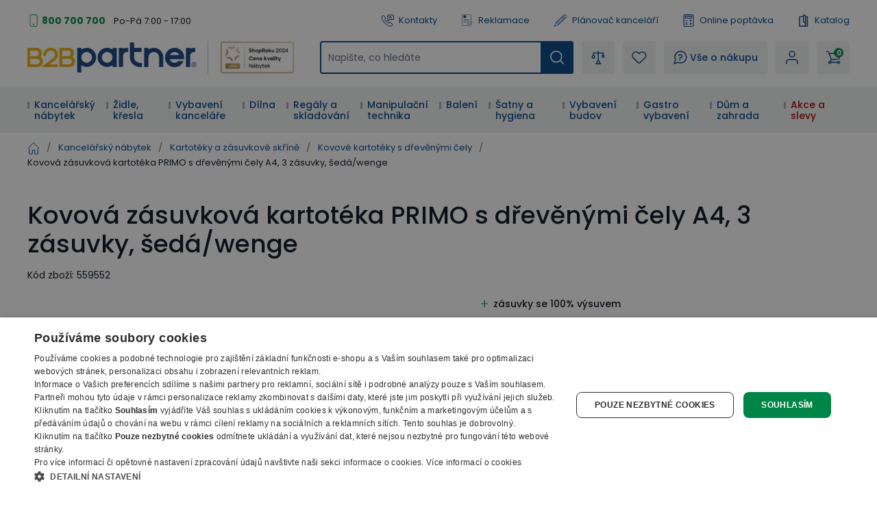

--- FILE ---
content_type: text/html; charset=utf-8
request_url: https://www.b2bpartner.cz/kovova-zasuvkova-kartoteka-primo-s-drevenymi-cely-a4-3-zasuvky-seda-wenge/
body_size: 62502
content:
<!DOCTYPE html><html lang="cs"><head><meta charSet="utf-8"/><link crossorigin="anonymous" href="https://cdn.cookie-script.com" rel="preconnect"/><link crossorigin="anonymous" href="https://cdn.luigisbox.com" rel="preconnect"/><link crossorigin="anonymous" href="https://b2bpartnercdn.vshcdn.net" rel="preconnect"/><link crossorigin="anonymous" href="https://api.foxentry.cz" rel="preconnect"/><meta content="width=device-width, initial-scale=1" name="viewport"/><link href="https://b2bpartnercdn.vshcdn.net/favicons/favicon.ico" rel="shortcut icon" type="image/x-icon"/><link href="https://b2bpartnercdn.vshcdn.net/favicons/apple-touch-icon.png" rel="apple-touch-icon"/><link href="https://b2bpartnercdn.vshcdn.net/favicons/apple-touch-icon-57x57.png" rel="apple-touch-icon" sizes="57x57"/><link href="https://b2bpartnercdn.vshcdn.net/favicons/apple-touch-icon-60x60.png" rel="apple-touch-icon" sizes="60x60"/><link href="https://b2bpartnercdn.vshcdn.net/favicons/apple-touch-icon-72x72.png" rel="apple-touch-icon" sizes="72x72"/><link href="https://b2bpartnercdn.vshcdn.net/favicons/apple-touch-icon-76x76.png" rel="apple-touch-icon" sizes="76x76"/><link href="https://b2bpartnercdn.vshcdn.net/favicons/apple-touch-icon-114x114.png" rel="apple-touch-icon" sizes="114x114"/><link href="https://b2bpartnercdn.vshcdn.net/favicons/apple-touch-icon-120x120.png" rel="apple-touch-icon" sizes="120x120"/><link href="https://b2bpartnercdn.vshcdn.net/favicons/apple-touch-icon-144x144.png" rel="apple-touch-icon" sizes="144x144"/><link href="https://b2bpartnercdn.vshcdn.net/favicons/apple-touch-icon-152x152.png" rel="apple-touch-icon" sizes="152x152"/><link href="https://b2bpartnercdn.vshcdn.net/favicons/apple-touch-icon-180x180.png" rel="apple-touch-icon" sizes="180x180"/><link href="https://b2bpartnercdn.vshcdn.net/favicons/favicon-16x16.png" rel="icon" sizes="16x16" type="image/png"/><link href="https://b2bpartnercdn.vshcdn.net/favicons/favicon-32x32.png" rel="icon" sizes="32x32" type="image/png"/><link href="https://b2bpartnercdn.vshcdn.net/favicons/favicon-96x96.png" rel="icon" sizes="96x96" type="image/png"/><meta content="#ffffff" name="msapplication-TileColor"/><meta content="https://b2bpartnercdn.vshcdn.net/favicons/browserconfig.xml" name="msapplication-config"/><meta content="#ffffff" name="theme-color"/><link href="https://b2bpartnercdn.vshcdn.net/favicons/site.webmanifest" rel="manifest"/><link color="#ffffff" href="https://b2bpartnercdn.vshcdn.net/favicons/safari-pinned-tab.svg" rel="mask-icon"/><script id="google-tag-manager" nonce="63ba7b38-1d3b-4bc9-b329-a0bdca2d81db">window.dataLayer = window.dataLayer || [
                            {'gtm.start': new Date().getTime(),event:'gtm.js'}
                        ];</script><script nonce="63ba7b38-1d3b-4bc9-b329-a0bdca2d81db">window.disableCookieScript = false;</script><script async="" nonce="63ba7b38-1d3b-4bc9-b329-a0bdca2d81db" src="https://sgtm.b2bpartner.cz/gtm.js?id=GTM-PKMCCZQ"></script><title>Kovová zásuvková kartotéka PRIMO s dřevěnými čely A4, 3 zásuvky, šedá/wenge | B2B Partner</title><meta content="website" property="og:type"/><meta content="B2B Partner" property="og:site_name"/><meta content="https://www.b2bpartner.cz/kovova-zasuvkova-kartoteka-primo-s-drevenymi-cely-a4-3-zasuvky-seda-wenge/" property="og:url"/><meta content="Kovová zásuvková kartotéka PRIMO s dřevěnými čely A4, 3 zásuvky, šedá/wenge" name="og:title"/><meta content="summary_large_image" name="twitter:card"/><meta content="https://www.b2bpartner.cz/" property="twitter:domain"/><meta content="https://www.b2bpartner.cz/kovova-zasuvkova-kartoteka-primo-s-drevenymi-cely-a4-3-zasuvky-seda-wenge/" property="twitter:url"/><meta content="Kovová zásuvková kartotéka PRIMO s dřevěnými čely A4, 3 zásuvky, šedá/wenge" name="twitter:title"/><meta content="Kartotéka z ocelového plechu, čelo a horní deska z laminované dřevotřísky, zásuvky s teleskopickými kuličkovými pojezdy se 100% výsuvem, systém blokace zásuvek, nosnost zásuvky 30 kg, centrální zamykání, dodávaná v rozloženém stavu.Důležité: Návod na" name="description"/><script id="product-metadata" type="application/ld+json">{"@context":"https://schema.org/","@type":"Product","name":"Kovová zásuvková kartotéka PRIMO s dřevěnými čely A4, 3 zásuvky, šedá/wenge","image":["https://b2bpartnercdn.vshcdn.net/content/images/product/kovova-zasuvkova-kartoteka-primo-s-drevenymi-cely-a4-3-zasuvky-seda-wenge_105154.png","https://b2bpartnercdn.vshcdn.net/content/images/product/kovova-zasuvkova-kartoteka-primo-s-drevenymi-cely-a4-3-zasuvky-seda-wenge_60619.jpg"],"description":"Kartotéka z ocelového plechu, čelo a horní deska z laminované dřevotřísky, zásuvky s teleskopickými kuličkovými pojezdy se 100% výsuvem, systém blokace zásuvek, nosnost zásuvky 30 kg, centrální zamykání, dodávaná v rozloženém stavu.Důležité: Návod na","sku":"559552","mpn":"","brand":{"@type":"Brand"},"offers":{"@type":"Offer","url":"https://www.b2bpartner.cz/kovova-zasuvkova-kartoteka-primo-s-drevenymi-cely-a4-3-zasuvky-seda-wenge/","priceCurrency":"CZK","price":6895.79,"itemCondition":"https://schema.org/NewCondition","availability":"https://schema.org/InStock"}}</script><link rel="preload" as="image" imageSrcSet="https://b2bpartnercdn.vshcdn.net/content/images/product/kovova-zasuvkova-kartoteka-primo-s-drevenymi-cely-a4-3-zasuvky-seda-wenge_105154.png?width=256 256w, https://b2bpartnercdn.vshcdn.net/content/images/product/kovova-zasuvkova-kartoteka-primo-s-drevenymi-cely-a4-3-zasuvky-seda-wenge_105154.png?width=384 384w, https://b2bpartnercdn.vshcdn.net/content/images/product/kovova-zasuvkova-kartoteka-primo-s-drevenymi-cely-a4-3-zasuvky-seda-wenge_105154.png?width=640 640w, https://b2bpartnercdn.vshcdn.net/content/images/product/kovova-zasuvkova-kartoteka-primo-s-drevenymi-cely-a4-3-zasuvky-seda-wenge_105154.png?width=750 750w, https://b2bpartnercdn.vshcdn.net/content/images/product/kovova-zasuvkova-kartoteka-primo-s-drevenymi-cely-a4-3-zasuvky-seda-wenge_105154.png?width=828 828w, https://b2bpartnercdn.vshcdn.net/content/images/product/kovova-zasuvkova-kartoteka-primo-s-drevenymi-cely-a4-3-zasuvky-seda-wenge_105154.png?width=1080 1080w, https://b2bpartnercdn.vshcdn.net/content/images/product/kovova-zasuvkova-kartoteka-primo-s-drevenymi-cely-a4-3-zasuvky-seda-wenge_105154.png?width=1200 1200w, https://b2bpartnercdn.vshcdn.net/content/images/product/kovova-zasuvkova-kartoteka-primo-s-drevenymi-cely-a4-3-zasuvky-seda-wenge_105154.png?width=1920 1920w, https://b2bpartnercdn.vshcdn.net/content/images/product/kovova-zasuvkova-kartoteka-primo-s-drevenymi-cely-a4-3-zasuvky-seda-wenge_105154.png?width=2048 2048w" imageSizes="(min-width: 768px) 33vw 100vw" fetchpriority="high"/><link as="image" rel="preload" href="https://b2bpartnercdn.vshcdn.net/content/images/product/kovova-zasuvkova-kartoteka-primo-s-drevenymi-cely-a4-3-zasuvky-seda-briza_105151.png?width=1920"/><link as="image" rel="preload" href="https://b2bpartnercdn.vshcdn.net/content/images/product/kovova-zasuvkova-kartoteka-primo-s-drevenymi-cely-a4-3-zasuvky-seda-buk_105152.png?width=1920"/><link as="image" rel="preload" href="https://b2bpartnercdn.vshcdn.net/content/images/product/kovova-zasuvkova-kartoteka-primo-s-drevenymi-cely-a4-3-zasuvky-seda-tresen_105153.png?width=1920"/><link as="image" rel="preload" href="https://b2bpartnercdn.vshcdn.net/content/images/product/kovova-zasuvkova-kartoteka-primo-s-drevenymi-cely-a4-3-zasuvky-seda-orech_105155.png?width=1920"/><link as="image" rel="preload" href="https://b2bpartnercdn.vshcdn.net/content/images/product/kovova-zasuvkova-kartoteka-primo-s-drevenymi-cely-a4-3-zasuvky-seda-wenge_105154.png?width=1920"/><link as="image" rel="preload" href="https://b2bpartnercdn.vshcdn.net/content/images/product/kovova-zasuvkova-kartoteka-primo-s-drevenymi-cely-a4-3-zasuvky-seda-seda_105157.png?width=1920"/><link as="image" rel="preload" href="https://b2bpartnercdn.vshcdn.net/content/images/product/kovova-zasuvkova-kartoteka-primo-s-drevenymi-cely-a4-3-zasuvky-seda-grafit_105156.png?width=1920"/><link as="image" rel="preload" href="https://b2bpartnercdn.vshcdn.net/content/images/product/kovova-zasuvkova-kartoteka-primo-s-drevenymi-cely-a4-3-zasuvky-seda-dub-prirodni_105158.png?width=1920"/><link as="image" rel="preload" href="https://b2bpartnercdn.vshcdn.net/content/images/product/kovova-zasuvkova-kartoteka-primo-s-drevenymi-cely-a4-3-zasuvky-seda-bila_105159.png?width=1920"/><link as="image" rel="preload" href="https://b2bpartnercdn.vshcdn.net/content/images/product/zavesne-desky-a4-cervene-25-ks_115474.png?width=210"/><link as="image" rel="preload" href="https://b2bpartnercdn.vshcdn.net/content/images/product/zavesne-desky-a4-zlute-25-ks_115476.png?width=210"/><link as="image" rel="preload" href="https://b2bpartnercdn.vshcdn.net/content/images/product/zavesne-desky-a4-zelene-25-ks_115479.png?width=210"/><link as="image" rel="preload" href="https://b2bpartnercdn.vshcdn.net/content/images/product/zavesne-desky-a4-modre-25-ks_115480.png?width=210"/><link as="image" rel="preload" href="https://b2bpartnercdn.vshcdn.net/content/images/product/zavesne-desky-s-bocnicemi-modre-50-ks_115481.png?width=210"/><link as="image" rel="preload" href="https://b2bpartnercdn.vshcdn.net/content/images/product/zavesne-desky-s-bocnicemi-zelene-50-ks_115482.png?width=210"/><link as="image" rel="preload" href="https://b2bpartnercdn.vshcdn.net/content/images/product/zavesne-desky-s-bocnicemi-zlute-50-ks_115484.png?width=210"/><link as="image" rel="preload" href="https://b2bpartnercdn.vshcdn.net/content/images/product/zavesne-desky-s-bocnicemi-ruzove-50-ks_115483.png?width=210"/><meta name="next-head-count" content="57"/><link rel="preload" href="https://b2bpartnercdn.vshcdn.net/_next/static/css/13169d90159279fb.css" as="style"/><link rel="stylesheet" href="https://b2bpartnercdn.vshcdn.net/_next/static/css/13169d90159279fb.css" data-n-g=""/><link rel="preload" href="https://b2bpartnercdn.vshcdn.net/_next/static/css/481d1d7816968455.css" as="style"/><link rel="stylesheet" href="https://b2bpartnercdn.vshcdn.net/_next/static/css/481d1d7816968455.css" data-n-p=""/><link rel="preload" href="https://b2bpartnercdn.vshcdn.net/_next/static/css/113506b7fa40e7b4.css" as="style"/><link rel="stylesheet" href="https://b2bpartnercdn.vshcdn.net/_next/static/css/113506b7fa40e7b4.css"/><noscript data-n-css=""></noscript><script defer="" nomodule="" src="https://b2bpartnercdn.vshcdn.net/_next/static/chunks/polyfills-c67a75d1b6f99dc8.js"></script><script defer="" src="https://b2bpartnercdn.vshcdn.net/_next/static/chunks/4511.2702153b52ea0105.js"></script><script defer="" src="https://b2bpartnercdn.vshcdn.net/_next/static/chunks/7536-06f4dc836cf53e9c.js"></script><script defer="" src="https://b2bpartnercdn.vshcdn.net/_next/static/chunks/9491-316feb8cec05a37f.js"></script><script defer="" src="https://b2bpartnercdn.vshcdn.net/_next/static/chunks/6808.a171200538278e66.js"></script><script defer="" src="https://b2bpartnercdn.vshcdn.net/_next/static/chunks/4852-f260ab8eacd0eb05.js"></script><script defer="" src="https://b2bpartnercdn.vshcdn.net/_next/static/chunks/7613-34cc7c051144a9e5.js"></script><script defer="" src="https://b2bpartnercdn.vshcdn.net/_next/static/chunks/9403-2be2b23a7b1a410b.js"></script><script defer="" src="https://b2bpartnercdn.vshcdn.net/_next/static/chunks/7935-e4c131af48aed169.js"></script><script defer="" src="https://b2bpartnercdn.vshcdn.net/_next/static/chunks/9599.0ab531ad785b8364.js"></script><script src="https://b2bpartnercdn.vshcdn.net/_next/static/chunks/webpack-97520edce85b0803.js" defer=""></script><script src="https://b2bpartnercdn.vshcdn.net/_next/static/chunks/framework-f21ad92cd7cbda96.js" defer=""></script><script src="https://b2bpartnercdn.vshcdn.net/_next/static/chunks/main-cf3f50b8cb4e8a75.js" defer=""></script><script src="https://b2bpartnercdn.vshcdn.net/_next/static/chunks/pages/_app-8d5d0f28f9babb2a.js" defer=""></script><script src="https://b2bpartnercdn.vshcdn.net/_next/static/chunks/1664-ea85f486c0dc1b2c.js" defer=""></script><script src="https://b2bpartnercdn.vshcdn.net/_next/static/chunks/554-ae54fa299c2ffda6.js" defer=""></script><script src="https://b2bpartnercdn.vshcdn.net/_next/static/chunks/5675-811576bc1eafd07e.js" defer=""></script><script src="https://b2bpartnercdn.vshcdn.net/_next/static/chunks/8764-d9ab75ad5eea67e4.js" defer=""></script><script src="https://b2bpartnercdn.vshcdn.net/_next/static/chunks/6164-a4d48d85ee1e5361.js" defer=""></script><script src="https://b2bpartnercdn.vshcdn.net/_next/static/chunks/979-bff8ba7811f9b815.js" defer=""></script><script src="https://b2bpartnercdn.vshcdn.net/_next/static/chunks/2372-ffb566f2ddd33699.js" defer=""></script><script src="https://b2bpartnercdn.vshcdn.net/_next/static/chunks/8923-dbbfcc47c13e6d3e.js" defer=""></script><script src="https://b2bpartnercdn.vshcdn.net/_next/static/chunks/7370-9640c24d05656a50.js" defer=""></script><script src="https://b2bpartnercdn.vshcdn.net/_next/static/chunks/4552-1b73f03cdace62df.js" defer=""></script><script src="https://b2bpartnercdn.vshcdn.net/_next/static/chunks/8583-c2390f2fbb002eee.js" defer=""></script><script src="https://b2bpartnercdn.vshcdn.net/_next/static/chunks/3319-dffd53792c358bee.js" defer=""></script><script src="https://b2bpartnercdn.vshcdn.net/_next/static/chunks/227-fcf2402311291b60.js" defer=""></script><script src="https://b2bpartnercdn.vshcdn.net/_next/static/chunks/8522-55af283763f0f42f.js" defer=""></script><script src="https://b2bpartnercdn.vshcdn.net/_next/static/chunks/6157-e65f027951bc98ab.js" defer=""></script><script src="https://b2bpartnercdn.vshcdn.net/_next/static/chunks/pages/products/%5BproductSlug%5D-341c605bd7c4b58d.js" defer=""></script><script src="https://b2bpartnercdn.vshcdn.net/_next/static/pV8rBao7RHcK7R84DpT2R/_buildManifest.js" defer=""></script><script src="https://b2bpartnercdn.vshcdn.net/_next/static/pV8rBao7RHcK7R84DpT2R/_ssgManifest.js" defer=""></script><style id="__jsx-1983017164">html{font-family:'__Poppins_9e3179', '__Poppins_Fallback_9e3179'}</style></head><body id="body"><div id="__next"><div id="portal" class="absolute left-0 top-0 z-overlay h-[1px] w-[1px] [&amp;_.overlay:nth-last-child(2)]:left-0 [&amp;_.overlay:nth-last-child(2)]:top-0 [&amp;_.overlay:nth-last-child(2)]:ui-transition [&amp;_.overlay]:-left-full [&amp;_.overlay]:-top-full [&amp;_.overlay]:transition-none [&amp;_.popupHolder:nth-last-child(1)]:left-[52%] [&amp;_.popupHolder:nth-last-child(1)]:top-[50%] [&amp;_.popupHolder]:-left-full [&amp;_.popupHolder]:-top-full [&amp;_.popupHolder]:transition-none"></div><div class="Toastify"></div><div class="header_twClass"><div class="pb-[var(--headerHeightMobile)] lg:pb-[var(--headerHeightTablet)] vl:pb-[var(--headerHeightDesktop)]" id="header-position-anchor"></div><div class="bg-white border-b-4 border-border lg:border-0 relative" data-headerfixedsize="60" id="header" tid="layout-webline-white"><div class="px-5 xl:mx-auto xl:w-[1240px] xxl:w-[1560px]"><div tid="layout-header" class="relative flex flex-wrap -mt-[var(--headerHeightMobile)] lg:-mt-[var(--headerHeightTablet)] vl:-mt-[var(--headerHeightDesktop)] false"><div class="hidden lg:order-2 lg:mb-3 lg:mt-[25px] lg:flex lg:w-[calc(100%-var(--headerLogoTabletWidth))] lg:flex-row lg:items-center lg:justify-end vl:order-1 vl:m-0 vl:w-full vl:justify-between vl:py-5"><div class="headerTopLeft_twClass"><div tid="layout-header-contact" class="relative flex flex-1 flex-col items-start lg:flex-row lg:items-center lg:justify-between"><div class="flex flex-wrap items-baseline lg:flex-1 xl:justify-center"><div class="relative pl-[21px]"><svg class="absolute left-0 top-[10px] h-[18px] w-[18px] -translate-y-1/2 text-h2 text-green" viewBox="0 0 16 16" xmlns="http://www.w3.org/2000/svg"><rect fill="none" height="15" rx="1.5" stroke="currentColor" width="9" x="3.5" y=".5"></rect><circle cx="8" cy="13" fill="currentColor" r="1"></circle></svg><a class="mr-[26px] text-small font-bold text-greenDark hover:text-greenVeryDark vl:mr-3" href="tel:800 700 700">800 700 700</a></div><p class="hidden vl:m-0 vl:block vl:text-littleSmall vl:text-base">Po-Pá 7:00 - 17:00</p></div></div></div><ul class="ml-4 flex flex-row"><li class="flex lg:mr-[26px] vl:mr-[35px] last:mr-0"><a class="flex items-center no-underline text-littleSmall" tid="header-links-contacts" href="/kontakt/"><svg class="mr-[7px] h-[18px] w-[18px] text-primary" viewBox="0 0 512 512" xmlns="http://www.w3.org/2000/svg"><path d="M513.91 3385.992c-18.757 0-37.502-7.206-51.679-21.593l-166.725-169.153c-33.802-34.3-58.552-76.175-71.561-121.116-149.871-517.57 122.817-1135.146 810.494-1835.58 529.148-538.946 1227.51-1131.027 1936.783-923.302 45.041 13.188 87.193 38.77 121.892 73.972l190.983 193.76c28.073 28.483 27.735 74.502-.751 102.6l-634.818 625.721c-23.872 23.555-62.439 23.222-85.978-.63l-181.115-183.737a103.763 103.763 0 0 0-4.715-4.462c-31.083-27.307-321.513-249.005-947.063 367.08-72.449 67.814-659.154 635.675-442.584 1039.632a91.394 91.394 0 0 0 15.41 20.902l149.139 151.307c11.396 11.563 17.614 26.872 17.498 43.12-.12 16.243-6.555 31.451-18.118 42.863l-586.166 577.77c-14.11 13.907-32.52 20.846-50.927 20.846zM2671.724 90c-668.67 0-1285.717 530.424-1767.287 1020.934C156.875 1872.359-122.951 2531.095 48.957 3124.81c21.413 73.931 61.806 142.512 116.802 198.315l166.736 169.163c98.58 100.012 260.192 101.192 360.23 2.592l586.165-577.77c95.408-94.042 96.523-248.182 2.466-343.606l-139.053-141.065c-111.923-242.156 268.212-675.755 412.585-810.572.605-.57 1.19-1.134 1.78-1.714 476.467-469.644 684.146-369.899 698.911-361.397l177.232 179.808c94.041 95.404 248.172 96.538 343.61 2.476l634.813-625.72c100.028-98.606 101.183-260.21 2.592-360.231L3222.85 261.326c-56.413-57.224-125.72-99.028-200.439-120.915C2904.275 105.823 2787.213 90 2671.725 90" fill="currentColor" transform="matrix(.13333 0 0 -.13333 0 512)"></path><path d="M2008.834 3521.697V1902.318l305.387 378.25c39.081 48.41 97.173 76.175 159.375 76.175h1158.378v1164.954zm-2.032-1833.654c-23.056 0-46.464 3.928-69.403 12.037-82.973 29.303-136.592 105.115-136.592 193.116v1631.713c0 112.932 91.883 204.815 204.82 204.815h1629.555c112.936 0 204.82-91.883 204.82-204.815V2353.531c0-112.932-91.884-204.815-204.82-204.815H2475.134l-310.132-384.175c-40.004-49.55-97.85-76.498-158.2-76.498" fill="currentColor" transform="matrix(.13333 0 0 -.13333 0 512)"></path><path d="M2910.81 3008.565h-568.612c-57.447 0-104.016 46.574-104.016 104.011 0 57.442 46.57 104.016 104.016 104.016h568.612c57.447 0 104.011-46.574 104.011-104.016 0-57.437-46.564-104.011-104.011-104.011M3121.006 2647.98h-746.303c-57.446 0-104.01 46.57-104.01 104.016 0 57.437 46.564 104.011 104.01 104.011h746.303c57.441 0 104.01-46.574 104.01-104.01 0-57.447-46.569-104.017-104.01-104.017" fill="currentColor" transform="matrix(.13333 0 0 -.13333 0 512)"></path></svg>Kontakty</a></li><li class="flex lg:mr-[26px] vl:mr-[35px] last:mr-0"><a class="flex items-center no-underline text-littleSmall" tid="header-links-complaint" href="/reklamace/"><svg class="mr-[7px] h-[18px] w-[18px] text-primary" viewBox="0 0 755.52 911.813" xmlns="http://www.w3.org/2000/svg"><path d="M1440.25 6200.17c351.94 0 637.24-285.3 637.24-637.23 0-351.94-285.3-637.24-637.24-637.24-351.93 0-637.23 285.3-637.23 637.24 0 351.93 285.3 637.23 637.23 637.23zm-88.28-1102.01v177.86h177.86v-177.86h-177.86zm38.3 238.87-46.09 472.37v218.31h192.14V5809.4l-45.44-472.37h-100.61ZM290.824 6838.6H4601.05c80.06 0 152.83-32.72 205.46-85.36 52.64-52.64 85.36-125.4 85.36-205.47V2703.24c-42.35 11.28-83.89 26-124.23 43.12-14.08 5.97-28.06 12.26-41.93 18.81V6547.77c0 34.19-14.08 65.36-36.69 87.98-22.61 22.61-53.78 36.69-87.97 36.69H290.824c-34.187 0-65.355-14.08-87.976-36.69-22.606-22.62-36.684-53.79-36.684-87.98V887.262c0-34.192 14.078-65.364 36.684-87.981v-.32c22.425-22.422 53.57-36.359 87.976-36.359H3132.62a2232.053 2232.053 0 0 1 107.51-163.282H250.059c-63.59 9.059-120.821 38.989-164.516 82.66l-.184-.191C32.723 734.43 0 807.191 0 887.262V6547.77c0 80.07 32.723 152.83 85.36 205.47 52.636 52.64 125.398 85.36 205.464 85.36zm398.102-3525.89H4074.75c45.19 0 82.05-36.87 82.05-82.06v-2.06c0-45.19-36.86-82.05-82.05-82.05H688.926c-45.188 0-82.055 36.86-82.055 82.05v2.06c0 45.19 36.867 82.06 82.055 82.06zm0-881.47H2805.93l-8.43-145.51-1.14-20.66H688.926c-45.188 0-82.055 36.87-82.055 82.06v2.06c0 45.18 36.867 82.05 82.055 82.05zm0 1762.94H4074.75c45.19 0 82.05-36.86 82.05-82.05v-2.06c0-45.19-36.86-82.05-82.05-82.05H688.926c-45.188 0-82.055 36.86-82.055 82.05v2.06c0 45.19 36.867 82.05 82.055 82.05zm751.324 2170.09c442.57 0 801.34-358.77 801.34-801.33 0-442.57-358.77-801.34-801.34-801.34-442.555 0-801.332 358.77-801.332 801.34 0 442.56 358.777 801.33 801.332 801.33" fill="currentColor" transform="matrix(.13333 0 0 -.13333 0 911.813)"></path><path d="m3720.99 1887.19 376.09-624.95.03.03c4.03-6.69 9.1-11.99 14.95-15.68 5.93-3.73 12.91-6.07 20.65-6.82v-.01c7.71-.74 14.98.21 21.49 2.71 6.48 2.5 12.5 6.73 17.75 12.51l.03-.04 1327.4 1465.36c15.88 17.5 37.27 27.2 59.12 28.67 21.84 1.48 44.29-5.24 62.37-20.45l14.2-11.96c9.42-7.92 16.77-17.05 21.97-27.29l.02.01c5.22-10.29 8.28-21.65 9.09-33.92.82-12.17-.68-23.83-4.48-34.77l-.03.01c-3.79-10.91-9.84-20.97-18.02-30.01L4185.66 981.172v-.07l-8.49-9.352-.04.039c-9.56-10.559-20.82-18.34-33.28-23.16-12.49-4.809-26.04-6.629-40.16-5.27-14.2 1.379-27.18 5.801-38.47 12.942-11.33 7.14-20.91 17.008-28.24 29.207l-6.56 10.89-475.85 790.762-.04-.02c-6.16 10.25-10.12 21.04-11.8 32.23h-.01c-1.68 11.18-1.05 22.66 1.85 34.31h.03c2.89 11.63 7.77 22.03 14.49 31.09 6.75 9.09 15.31 16.74 25.6 22.9l16.09 9.63c20.71 12.39 44.59 15.23 66.3 9.81 21.72-5.44 41.44-19.2 53.91-39.92zm1687.48 222.78c3.49-437.28-82.67-839.05-270.27-1188.79-178.25-332.328-447.93-617.508-819.01-841.328L4197.35 6.379 4186.77 0l-10.57 6.379-121.84 73.473c-395.54 238.578-678.19 546.66-857.71 907.578-188.14 378.27-262.8 814.26-235.32 1288.8l13.93 240.41 1.21 20.94 20.81-1.65 240.09-18.89c143.68-11.29 284.54 20.24 417.27 75.86 133.67 55.99 259.23 136.43 371.33 222.29l143.39 109.8 12.4 9.51 12.43-9.51 143.42-109.8c110.58-84.66 234.33-164.08 365.94-219.92h.07c130.79-55.49 269.59-87.86 411.2-79.09l16.34-34.13-106.42-117.5-6.67-7.34-9.76.61c-141.7 9.11-278.59 49.77-407.71 109.39-128.46 59.31-249.31 137.41-359.53 221.82l-59.3 45.36-59.25-45.36c-127.07-97.29-268.07-186.24-418.61-247.69-151.45-61.79-312.56-95.82-478.99-82.73l-99.21 7.79-5.75-99.24c-25.93-447.33 42.41-854.59 217.02-1206.73 166.3-335.399 429.34-621.231 799.46-844.469l50.33-30.371 50.37 30.371c328.5 198.109 570.79 445.699 735.77 733.297 173.37 302.242 261.63 648.962 275.06 1029.222l5.29 12.97 119.64 132.07 35.57-13.55" fill="currentColor" transform="matrix(.13333 0 0 -.13333 0 911.813)"></path></svg>Reklamace</a></li><li class="flex lg:mr-[26px] vl:mr-[35px] last:mr-0"><a class="flex items-center no-underline text-littleSmall" target="_blank" tid="header-links-planner" href="https://planovac.b2bpartner.cz/"><svg class="mr-[7px] h-5 w-5 text-primary" viewBox="0 0 32 32" xmlns="http://www.w3.org/2000/svg"><path d="m24.787 1.874-.017.004a2.472 2.472 0 0 0-.37.18c-.024.014-.05.022-.074.036a2.523 2.523 0 0 0-.399.305l-2.19 2.052-1.534 1.438-.01.005-.005.01L4.957 20.176a.5.5 0 0 0-.115.163v.007L1.007 29.42a.5.5 0 0 0 .625.666l9.302-3.236h.007a.5.5 0 0 0 .17-.104l15.23-14.274.01-.006.006-.009 1.534-1.438 2.189-2.052a2.522 2.522 0 0 0 .33-.378c.016-.022.025-.047.04-.07a2.472 2.472 0 0 0 .204-.36l.007-.019a2.476 2.476 0 0 0 .06-1.85v-.014a2.478 2.478 0 0 0-.18-.374c-.014-.022-.021-.047-.036-.069a2.522 2.522 0 0 0-.305-.399l-2.735-2.918a2.523 2.523 0 0 0-.378-.33c-.023-.016-.048-.026-.07-.04a2.47 2.47 0 0 0-.36-.204h-.014a2.477 2.477 0 0 0-1.852-.06zM6.522 20.081 20.514 6.967l.683.729L8.39 19.699a1.489 1.489 0 0 1-1.076.404Zm2.553.347L21.88 8.425l2.053 2.191-12.806 12.003a1.5 1.5 0 0 1-1.08.409l-1-.032a.5.5 0 0 1-.484-.516l.032-1a1.5 1.5 0 0 1 .479-1.052zm-6.709 8.345.699-1.655a2.666 2.666 0 0 1 .994 1.067zm2.631-.915a3.654 3.654 0 0 0-1.544-1.662l2.176-5.143 1.65.053a2.517 2.517 0 0 0 .366-.023 2.507 2.507 0 0 0-.048.365l-.032 1a1.5 1.5 0 0 0 1.45 1.547l1 .032a2.507 2.507 0 0 0 .367-.024 2.5 2.5 0 0 0-.047.361l-.054 1.653zM25.3 12.075l-13.99 13.114.025-.792a1.49 1.49 0 0 1 .473-1.045l12.81-12.007zm.73-.684-1-1.067c-.009-.01-.011-.021-.02-.031-.009-.01-.02-.013-.03-.021L22.29 7.404c-.008-.01-.01-.021-.019-.032-.009-.01-.02-.012-.03-.02l-1-1.067.814-.763 4.787 5.107zm.7-8.194 2.736 2.918a1.5 1.5 0 0 1-.069 2.12l-1.824 1.71-4.788-5.107 1.825-1.71a1.5 1.5 0 0 1 2.123.068z" fill="currentColor"></path></svg>Plánovač kanceláří</a></li><li class="flex lg:mr-[26px] vl:mr-[35px] last:mr-0"><a class="flex items-center no-underline text-littleSmall" tid="header-links-demand" href="/on-line-poptavka/"><svg class="mr-[7px] h-[18px] w-[18px] text-primary" viewBox="0 0 16 18" xmlns="http://www.w3.org/2000/svg"><g clip-path="url(#a)" fill="currentColor"><path d="M2.576 18h10.966c1.148 0 2.08-.925 2.08-2.063V2.063A2.073 2.073 0 0 0 13.542 0H2.576C1.429 0 .496.925.496 2.063v13.874c0 1.138.933 2.063 2.08 2.063ZM13.542 1.125c.521 0 .946.42.946.938v13.874a.943.943 0 0 1-.946.938H2.576a.943.943 0 0 1-.946-.938V2.063c0-.517.425-.938.946-.938h10.966Z"></path><path d="M4.088 6h7.942a1.32 1.32 0 0 0 1.323-1.313V3.563A1.32 1.32 0 0 0 12.03 2.25H4.088a1.32 1.32 0 0 0-1.323 1.313v1.124A1.32 1.32 0 0 0 4.088 6Zm7.942-2.625c.104 0 .189.084.189.188v1.124a.188.188 0 0 1-.19.188H4.09a.188.188 0 0 1-.19-.188V3.563c0-.103.085-.187.19-.187h7.94ZM11.084 10.5a.565.565 0 0 0 .567-.563V8.063a.565.565 0 0 0-.567-.563.565.565 0 0 0-.567.563v1.874c0 .311.254.563.567.563Z"></path><path d="M10.139 9.563h1.89A.565.565 0 0 0 12.598 9a.565.565 0 0 0-.567-.563h-1.891A.565.565 0 0 0 9.57 9c0 .31.255.563.568.563ZM4.088 9.75H5.98a.565.565 0 0 0 .567-.563.565.565 0 0 0-.567-.562H4.09a.565.565 0 0 0-.568.563c0 .31.254.562.567.562ZM4.088 13.125H5.98a.565.565 0 0 0 .567-.563A.565.565 0 0 0 5.98 12H4.09a.565.565 0 0 0-.568.563c0 .31.254.562.567.562ZM4.088 15H5.98a.565.565 0 0 0 .567-.563.565.565 0 0 0-.567-.562H4.09a.565.565 0 0 0-.568.563c0 .31.254.562.567.562ZM12.03 15c.144 0 .29-.055.4-.165a.56.56 0 0 0 0-.796l-1.89-1.875a.57.57 0 0 0-.803 0 .56.56 0 0 0 0 .796l1.89 1.875c.112.11.257.165.402.165Z"></path><path d="M10.138 15c.146 0 .29-.055.401-.165l1.891-1.875a.56.56 0 0 0 0-.796.57.57 0 0 0-.802 0L9.737 14.04a.56.56 0 0 0 0 .796c.111.11.256.165.401.165Z"></path></g><defs><clipPath id="a"><path d="M0 0h15.882v18H0z" fill="currentColor" transform="matrix(-1 0 0 1 16 0)"></path></clipPath></defs></svg>Online poptávka</a></li><li class="flex lg:mr-[26px] vl:mr-[35px] last:mr-0"><a class="flex items-center no-underline text-littleSmall" tid="header-links-catalogue" href="/nase-katalogy/"><svg class="mr-[7px] h-[18px] w-[18px] text-primary" fill="none" viewBox="0 0 14 18" xmlns="http://www.w3.org/2000/svg"><path clip-rule="evenodd" d="M10.324 2.672h2.168c.397 0 .72.315.72.703v13.922a.712.712 0 0 1-.72.703H.972a.712.712 0 0 1-.72-.703V3.375c0-.388.322-.703.72-.703h4.985V.703c0-.388.323-.703.72-.703 1.726 0 3.187 1.13 3.647 2.672ZM1.691 16.594h4.986c1.3 0 2.358-1.033 2.358-2.303s-1.057-2.303-2.358-2.303a.712.712 0 0 1-.72-.703V4.078H1.691v12.516Zm7.344-5.209a3.825 3.825 0 0 0-1.638-.736V1.516c.95.298 1.638 1.168 1.638 2.193v7.676Zm.618 5.209h2.118V4.078h-1.296v10.213c0 .87-.307 1.67-.822 2.303Z" fill="currentColor" fill-rule="evenodd"></path></svg>Katalog</a></li></ul></div><div class="order-1 mr-auto flex max-w-[var(--headerLogoMobileWidth)] flex-1 items-center lg:my-3 lg:mr-0 lg:mt-[25px] lg:flex-none lg:self-end vl:order-2 vl:mb-0 vl:mr-[var(--headerItemGap)] vl:mt-0 xl:mr-9 sm:max-w-[var(--headerTwoLogosMobileWidth)] lg:w-[var(--headerTwoLogosTableWidth)] lg:max-w-[var(--headerTwoLogosTabletWidth)] vl:w-[var(--headerTwoLogosDesignWidth)]"><a href="/"><img alt="B2Bpartner" height="44" src="https://b2bpartnercdn.vshcdn.net/images/logo.png" width="247"/></a><div class="ml-4 hidden w-32 flex-col items-center justify-center border-l-[1px] border-greyLight2 pl-4 vl:h-12 xl:flex"><a href="https://www.b2bpartner.cz/oceneni-a-certifikaty/"><img alt="Header award" tid="basic-image" loading="lazy" width="128" height="48" decoding="async" data-nimg="1" class="responsive-image block object-contain focus-visible:outline-none max-h-12 w-full max-w-[135px]" style="color:transparent" srcSet="https://b2bpartnercdn.vshcdn.net/content/images/noticer/web/120393.png?width=128 1x, https://b2bpartnercdn.vshcdn.net/content/images/noticer/web/120393.png?width=256 2x" src="https://b2bpartnercdn.vshcdn.net/content/images/noticer/web/120393.png?width=256"/></a></div></div><div class="order-2 m-[var(--headerMobileItemGaps)] w-10 lg:order-3 lg:my-0 lg:ml-0 lg:mr-[var(--headerItemGap)] lg:flex-1"><div class="h-full cursor-pointer flex-row items-center justify-center rounded-md bg-greyVeryLight px-[10px] text-littleSmall font-semiBold no-underline duration-200 ease-default lg:px-[14px] lg:text-small [@media(hover:hover)_and_(pointer:fine)]:hover:bg-white [@media(hover:hover)_and_(pointer:fine)]:hover:no-underline [@media(hover:hover)_and_(pointer:fine)]:hover:shadow-secondary flex lg:hidden js-autocomplete-search-open-button"><svg class="h-5 w-5 text-primary" viewBox="0 0 512 512" xmlns="http://www.w3.org/2000/svg"><path d="M225.772 2.5C102.663 2.5 2.5 102.663 2.5 225.772c0 123.116 100.163 223.272 223.272 223.272 123.116 0 223.272-100.156 223.272-223.272C449.044 102.663 348.888 2.5 225.772 2.5zm0 405.326c-100.383 0-182.053-81.67-182.053-182.053S125.39 43.719 225.772 43.719s182.053 81.67 182.053 182.053-81.67 182.054-182.053 182.054z" fill="currentColor"></path><path d="M503.461 474.319L385.3 356.156c-8.052-8.051-21.091-8.051-29.143 0-8.051 8.045-8.051 21.098 0 29.143L474.32 503.46a20.538 20.538 0 0 0 14.571 6.039 20.551 20.551 0 0 0 14.571-6.039c8.052-8.044 8.052-21.098 0-29.142z" fill="currentColor"></path></svg></div><div tid="layout-header-search-autocomplete-input-wrapper" class="z-menu h-[48px] hidden lg:block"><div class="duration-200 ease-default"><form class="relative flex w-full duration-200 ease-default"><div class="relative flex w-full items-center [&amp;.foxentry-input-loading&gt;div_i]:hidden [&amp;_.foxentry-input-icon]:!z-[50]"><input aria-label="Napište, co hledáte" id="search-query-form-autocompleteSearchQuery" name="autocompleteSearchQuery" placeholder="Napište, co hledáte" type="search" class="textInput_twClass peer w-full rounded-md border-2 bg-white text-small text-base [-moz-appearance:textfield] [-webkit-appearance:none] focus:outline-none disabled:pointer-events-none disabled:cursor-no-drop disabled:text-greyMedium h-[48px] px-[10px] py-0 opacity-100 placeholder:text-grey webkit-autofill:!bg-white webkit-autofill:!shadow-input webkit-autofill:hover:!bg-white webkit-autofill:hover:!shadow-input webkit-autofill:focus:!bg-white webkit-autofill:focus:!shadow-input internal-autofill-selected:!bg-white internal-autofill-selected:!shadow-input border-primary" tid="layout-header-search-autocomplete-input" value=""/></div><button aria-label="Hledat" class="min-h-[47px] items-center justify-center rounded-md text-center text-small font-semiBold leading-4 text-white no-underline outline-none ui-transition hover:text-white hover:no-underline [&amp;:hover_svg]:text-white [&amp;_svg:first-child]:mr-3 [&amp;_svg:last-child]:ml-3 [&amp;_svg]:h-4 [&amp;_svg]:w-4 [&amp;_svg]:text-white [&amp;_svg]:ui-transition absolute bottom-0 right-0 top-0 flex w-12 cursor-pointer rounded-l-none rounded-r-md border-0 bg-primary p-[2px] duration-200 ease-default hover:bg-primaryDarken" type="submit"><svg class="!h-12 !w-12 p-0 text-white" tid="basic-icon-iconsvg-Search" viewBox="0 0 512 512" xmlns="http://www.w3.org/2000/svg"><path d="M225.772 2.5C102.663 2.5 2.5 102.663 2.5 225.772c0 123.116 100.163 223.272 223.272 223.272 123.116 0 223.272-100.156 223.272-223.272C449.044 102.663 348.888 2.5 225.772 2.5zm0 405.326c-100.383 0-182.053-81.67-182.053-182.053S125.39 43.719 225.772 43.719s182.053 81.67 182.053 182.053-81.67 182.054-182.053 182.054z" fill="currentColor"></path><path d="M503.461 474.319L385.3 356.156c-8.052-8.051-21.091-8.051-29.143 0-8.051 8.045-8.051 21.098 0 29.143L474.32 503.46a20.538 20.538 0 0 0 14.571 6.039 20.551 20.551 0 0 0 14.571-6.039c8.052-8.044 8.052-21.098 0-29.142z" fill="currentColor"></path></svg></button></form></div></div></div><div class="order-3 m-[var(--headerMobileItemGaps)] flex lg:my-0 lg:ml-auto lg:mr-[var(--headerItemGap)] xl:order-4"><ul class="flex" tid="layout-header-menuiconic"><li class="relative mr-[10px] md:mr-3 last:mr-0 hidden xl:flex" tid="layout-header-menuiconic-2"><a class="flex flex-row justify-center items-center h-full px-[10px] rounded-md text-littleSmall font-semiBold no-underline ui-transition bg-greyVeryLight lg:text-small lg:px-[14px] [@media(hover:hover)_and_(pointer:fine)]:hover:bg-white [@media(hover:hover)_and_(pointer:fine)]:hover:no-underline [@media(hover:hover)_and_(pointer:fine)]:hover:shadow-secondary" title="Porovnání" href="/porovnani/"><div class="relative flex"><svg class="w-5 h-5 text-primary" viewBox="0 0 20 21" xmlns="http://www.w3.org/2000/svg"><path d="m10.117 14.488.083-.053-.083.053Zm.083.132 3.552 5.63h-7.16l3.608-5.63Z" fill="transparent" stroke="currentColor" stroke-linejoin="round" stroke-width="1.5"></path><path d="M4.7 9.624c0 1.134-.897 2.028-1.975 2.028-1.077 0-1.975-.894-1.975-2.028 0-1.133.898-2.027 1.975-2.027 1.078 0 1.976.894 1.976 2.027Z" fill="transparent" stroke="currentColor" stroke-width="1.5"></path><path d="M10.233 1v14.056" stroke="currentColor" stroke-linecap="round" stroke-width="1.5"></path><path d="M2.792 6.878V3.646h14.855v2.883" fill="transparent" stroke="currentColor" stroke-linecap="round" stroke-linejoin="round" stroke-width="1.5"></path><path d="M19.25 8.671c0 .95-.751 1.695-1.648 1.695-.897 0-1.648-.745-1.648-1.694 0-.95.751-1.695 1.648-1.695.897 0 1.648.745 1.648 1.694Z" fill="transparent" stroke="currentColor" stroke-width="1.5"></path></svg></div></a></li><li class="relative mr-[10px] md:mr-3 last:mr-0 hidden xl:flex" tid="layout-header-menuiconic-5"><a class="flex flex-row justify-center items-center h-full px-[10px] rounded-md text-littleSmall font-semiBold no-underline ui-transition bg-greyVeryLight lg:text-small lg:px-[14px] [@media(hover:hover)_and_(pointer:fine)]:hover:bg-white [@media(hover:hover)_and_(pointer:fine)]:hover:no-underline [@media(hover:hover)_and_(pointer:fine)]:hover:shadow-secondary" title="Oblíbené produkty" href="/oblibene-produkty/"><div class="relative flex"><svg class="text-primary -mx-[1px] h-[22px] w-[22px]" viewBox="0 0 23 19" xmlns="http://www.w3.org/2000/svg"><path clip-rule="evenodd" d="M20.046 2.591a5.43 5.43 0 0 0-7.681 0l-1.047 1.047-1.046-1.047a5.431 5.431 0 0 0-7.681 7.681l1.046 1.047 6.267 6.267a2 2 0 0 0 2.829 0L19 11.319l1.046-1.047a5.43 5.43 0 0 0 0-7.68Z" fill="transparent" stroke="currentColor" stroke-linecap="round" stroke-linejoin="round" stroke-width="1.5"></path></svg></div></a></li><li class="relative mr-[10px] md:mr-3 last:mr-0 hidden lg:flex" tid="layout-header-menuiconic-3"><a class="flex flex-row justify-center items-center h-full px-[10px] rounded-md text-littleSmall font-semiBold no-underline ui-transition bg-greyVeryLight lg:text-small lg:px-[14px] [@media(hover:hover)_and_(pointer:fine)]:hover:bg-white [@media(hover:hover)_and_(pointer:fine)]:hover:no-underline [@media(hover:hover)_and_(pointer:fine)]:hover:shadow-secondary" title="Vše o nákupu" href="https://www.b2bpartner.cz/vse-o-nakupu/"><svg class="w-5 h-5 text-primary" viewBox="0 0 20 20" xmlns="http://www.w3.org/2000/svg"><path clip-rule="evenodd" d="M18.688 9.5a8.494 8.494 0 0 1-.885 3.8c-1.415 2.88-4.31 4.699-7.475 4.7a8.131 8.131 0 0 1-3.738-.9L.983 19l1.87-5.7a8.494 8.494 0 0 1-.886-3.8c.001-3.219 1.79-6.16 4.623-7.6a8.133 8.133 0 0 1 3.738-.9h.492c4.245.238 7.634 3.684 7.868 8v.5Z" fill="transparent" stroke="currentColor" stroke-linecap="round" stroke-linejoin="round" stroke-width="1.5"></path></svg><span class="-ml-[13.5px] mr-1">?</span><span class="ml-[6px] flex-1 leading-3">Vše o nákupu</span></a></li><li class="flex relative mr-[10px] md:mr-3 last:mr-0" tid="layout-header-menuiconic-4"><a title="Uživatel" class="flex flex-row justify-center items-center h-full px-[10px] rounded-md text-littleSmall font-semiBold no-underline ui-transition bg-greyVeryLight lg:text-small lg:px-[14px] [@media(hover:hover)_and_(pointer:fine)]:hover:bg-white [@media(hover:hover)_and_(pointer:fine)]:hover:no-underline [@media(hover:hover)_and_(pointer:fine)]:hover:shadow-secondary"><svg class="w-5 h-5 text-primary" tid="basic-icon-iconsvg-User" viewBox="0 0 18 20" xmlns="http://www.w3.org/2000/svg"><path d="M17 19v-2a4 4 0 0 0-4-4H5a4 4 0 0 0-4 4v2" fill="transparent" stroke="currentColor" stroke-linecap="round" stroke-linejoin="round" stroke-width="1.5"></path><circle cx="9" cy="5" fill="transparent" r="4" stroke="currentColor" stroke-linecap="round" stroke-linejoin="round" stroke-width="1.5"></circle></svg></a></li></ul></div><div class="order-5 m-[var(--headerMobileItemGaps)] flex h-10 w-auto cursor-pointer items-center justify-center outline-0 lg:m-0 lg:ml-3 lg:h-12 xl:hidden"><div tid="layout-header-hamburgermenu" class="flex h-10 w-full cursor-pointer items-center rounded-md border-[2px] border-greyVeryLight bg-greyVeryLight px-[6px] lg:h-[48px]"><div class="flex w-[21px] items-center justify-center"><svg class="h-[21px] w-[21px] text-primary" viewBox="0 0 24 16" xmlns="http://www.w3.org/2000/svg"><path d="M1.88 8h20.43M1.88 1.354h20.43M1.88 14.646h20.43" stroke="currentColor" stroke-linecap="round" stroke-linejoin="round" stroke-width="2.4"></path></svg></div><span class="ml-[5px] pt-[1px] text-littleSmall font-semiBold uppercase text-primary">Menu</span></div><div tid="layout-header-dropdownmenu" class="fixed left-0 right-0 top-0 z-menu grid cursor-auto overflow-hidden bg-white shadow-menu transition-all !duration-500 grid-rows-[0fr]"></div></div><div class="relative order-4 m-[var(--headerMobileItemGaps)] flex lg:m-0 xl:order-5"><div class="relative lg:flex"><div class="absolute inset-0 z-above-1 flex h-full w-full items-center justify-center bg-greyVeryLight opacity-50"><svg class="w-[30px] h-[30px]" fill="currentColor" viewBox="0 0 32 32" xmlns="http://www.w3.org/2000/svg"><path d="M16 0 A16 16 0 0 0 16 32 A16 16 0 0 0 16 0 M16 4 A12 12 0 0 1 16 28 A12 12 0 0 1 16 4" opacity=".25"></path><path d="M16 0 A16 16 0 0 1 32 16 L28 16 A12 12 0 0 0 16 4z"><animateTransform attributeName="transform" dur="0.8s" from="0 16 16" repeatCount="indefinite" to="360 16 16" type="rotate"></animateTransform></path></svg></div><a tid="layout-header-cart-block" class="flex items-center rounded-md p-[10px] no-underline ui-transition lg:p-[14px] hover:no-underline bg-greyVeryLight text-primary" href="/kosik/"><span class="relative flex text-bigger"><svg class="h-5 w-5 text-primary" viewBox="0 0 19 18" xmlns="http://www.w3.org/2000/svg"><path clip-rule="evenodd" d="M7.954 12.805c.086 0 .173-.006.261-.017l8.966-1.147C18.218 11.508 19 10.6 19 9.53V3.573a.67.67 0 0 0-.663-.679H4.303L3.748 1.38A2.089 2.089 0 0 0 1.804 0H.663A.67.67 0 0 0 0 .678a.67.67 0 0 0 .663.679h1.14c.312 0 .595.2.704.499l3.506 9.569c.086.234.21.444.36.627l-1.024 1.746a2.034 2.034 0 0 0-.444-.05c-1.146 0-2.077.954-2.077 2.126 0 1.173.931 2.126 2.077 2.126.913 0 1.69-.607 1.967-1.447h8.084c.277.84 1.054 1.447 1.967 1.447C18.068 18 19 17.047 19 15.874c0-1.172-.932-2.125-2.077-2.125-.913 0-1.69.607-1.967 1.447H6.872a2.139 2.139 0 0 0-.387-.699l1.022-1.743c.145.033.294.05.447.05Zm9.72-8.554H4.801l2.453 6.697c.123.335.45.538.797.493l8.965-1.147a.764.764 0 0 0 .658-.763v-5.28ZM4.904 16.643a.761.761 0 0 1-.75-.769.76.76 0 0 1 .75-.769.76.76 0 0 1 .752.77.761.761 0 0 1-.751.768Zm12.77-.769a.76.76 0 0 0-.75-.769.761.761 0 0 0-.752.77c0 .423.337.768.751.768a.761.761 0 0 0 .751-.769Z" fill="currentColor" fill-rule="evenodd"></path></svg><span tid="layout-header-cart-itemcount" class="absolute -top-1 right-[-5px] flex h-[14px] min-w-[14px] items-center justify-center rounded-[10px] px-[2px] text-[10px] font-bold text-white bg-greenDark">0</span></span></a></div></div></div></div></div></div><div class="bg-greyVeryLight mt-[17px] lg:mt-5 xl:mb-6" tid="layout-webline-light"><div class="px-5 xl:mx-auto xl:w-[1240px] xxl:w-[1560px]"><ul tid="layout-header-navigation" class="hidden gap-[10px] xl:relative xl:flex xl:w-full xl:flex-row"><li tid="layout-header-navigation-navigationitem" class="flex h-[66px] max-w-[132px] xxl:max-w-[calc(1560px/11)]"><a class="relative m-0 flex h-[66px] w-full items-start pl-[10px] pr-[16px] pt-[17px] text-small font-semiBold leading-4 no-underline hover:no-underline after:absolute after:bottom-auto after:left-0 after:top-[21px] after:block after:h-[10px] after:w-[3px] after:bg-greyLight after:content-[&quot;&quot;]" href="/kancelarsky-nabytek/">Kancelářský nábytek</a></li><li tid="layout-header-navigation-navigationitem" class="flex h-[66px] max-w-[132px] xxl:max-w-[calc(1560px/11)]"><a class="relative m-0 flex h-[66px] w-full items-start pl-[10px] pr-[16px] pt-[17px] text-small font-semiBold leading-4 no-underline hover:no-underline after:absolute after:bottom-auto after:left-0 after:top-[21px] after:block after:h-[10px] after:w-[3px] after:bg-greyLight after:content-[&quot;&quot;]" href="/kancelarske-zidle-a-kresla/">Židle, křesla</a></li><li tid="layout-header-navigation-navigationitem" class="flex h-[66px] max-w-[132px] xxl:max-w-[calc(1560px/11)]"><a class="relative m-0 flex h-[66px] w-full items-start pl-[10px] pr-[16px] pt-[17px] text-small font-semiBold leading-4 no-underline hover:no-underline after:absolute after:bottom-auto after:left-0 after:top-[21px] after:block after:h-[10px] after:w-[3px] after:bg-greyLight after:content-[&quot;&quot;]" href="/kancelarske-vybaveni/">Vybavení kanceláře</a></li><li tid="layout-header-navigation-navigationitem" class="flex h-[66px] max-w-[132px] xxl:max-w-[calc(1560px/11)]"><a class="relative m-0 flex h-[66px] w-full items-start pl-[10px] pr-[16px] pt-[17px] text-small font-semiBold leading-4 no-underline hover:no-underline after:absolute after:bottom-auto after:left-0 after:top-[21px] after:block after:h-[10px] after:w-[3px] after:bg-greyLight after:content-[&quot;&quot;]" href="/dilensky-nabytek-a-vybaveni/">Dílna</a></li><li tid="layout-header-navigation-navigationitem" class="flex h-[66px] max-w-[132px] xxl:max-w-[calc(1560px/11)]"><a class="relative m-0 flex h-[66px] w-full items-start pl-[10px] pr-[16px] pt-[17px] text-small font-semiBold leading-4 no-underline hover:no-underline after:absolute after:bottom-auto after:left-0 after:top-[21px] after:block after:h-[10px] after:w-[3px] after:bg-greyLight after:content-[&quot;&quot;]" href="/regaly-a-skladovani/">Regály a skladování</a></li><li tid="layout-header-navigation-navigationitem" class="flex h-[66px] max-w-[132px] xxl:max-w-[calc(1560px/11)]"><a class="relative m-0 flex h-[66px] w-full items-start pl-[10px] pr-[16px] pt-[17px] text-small font-semiBold leading-4 no-underline hover:no-underline after:absolute after:bottom-auto after:left-0 after:top-[21px] after:block after:h-[10px] after:w-[3px] after:bg-greyLight after:content-[&quot;&quot;]" href="/transport-a-manipulace/">Manipulační technika</a></li><li tid="layout-header-navigation-navigationitem" class="flex h-[66px] max-w-[132px] xxl:max-w-[calc(1560px/11)]"><a class="relative m-0 flex h-[66px] w-full items-start pl-[10px] pr-[16px] pt-[17px] text-small font-semiBold leading-4 no-underline hover:no-underline after:absolute after:bottom-auto after:left-0 after:top-[21px] after:block after:h-[10px] after:w-[3px] after:bg-greyLight after:content-[&quot;&quot;]" href="/balici-stroje-a-material/">Balení</a></li><li tid="layout-header-navigation-navigationitem" class="flex h-[66px] max-w-[132px] xxl:max-w-[calc(1560px/11)]"><a class="relative m-0 flex h-[66px] w-full items-start pl-[10px] pr-[16px] pt-[17px] text-small font-semiBold leading-4 no-underline hover:no-underline after:absolute after:bottom-auto after:left-0 after:top-[21px] after:block after:h-[10px] after:w-[3px] after:bg-greyLight after:content-[&quot;&quot;]" href="/satny-a-socialni-zarizeni/">Šatny a hygiena</a></li><li tid="layout-header-navigation-navigationitem" class="flex h-[66px] max-w-[132px] xxl:max-w-[calc(1560px/11)]"><a class="relative m-0 flex h-[66px] w-full items-start pl-[10px] pr-[16px] pt-[17px] text-small font-semiBold leading-4 no-underline hover:no-underline after:absolute after:bottom-auto after:left-0 after:top-[21px] after:block after:h-[10px] after:w-[3px] after:bg-greyLight after:content-[&quot;&quot;]" href="/vybaveni-budov-a-exterieru/">Vybavení budov</a></li><li tid="layout-header-navigation-navigationitem" class="flex h-[66px] max-w-[132px] xxl:max-w-[calc(1560px/11)]"><a class="relative m-0 flex h-[66px] w-full items-start pl-[10px] pr-[16px] pt-[17px] text-small font-semiBold leading-4 no-underline hover:no-underline after:absolute after:bottom-auto after:left-0 after:top-[21px] after:block after:h-[10px] after:w-[3px] after:bg-greyLight after:content-[&quot;&quot;]" href="/gastro-nabytek-a-vybaveni/">Gastro vybavení</a></li><li tid="layout-header-navigation-navigationitem" class="flex h-[66px] max-w-[132px] xxl:max-w-[calc(1560px/11)]"><a class="relative m-0 flex h-[66px] w-full items-start pl-[10px] pr-[16px] pt-[17px] text-small font-semiBold leading-4 no-underline hover:no-underline after:absolute after:bottom-auto after:left-0 after:top-[21px] after:block after:h-[10px] after:w-[3px] after:bg-greyLight after:content-[&quot;&quot;]" href="/dum-a-zahrada/">Dům a zahrada</a></li><li tid="layout-header-navigation-navigationitem" class="flex h-[66px] max-w-[132px] xxl:max-w-[calc(1560px/11)]"><a class="relative m-0 flex h-[66px] w-full items-start pl-[10px] pr-[16px] pt-[17px] text-small font-semiBold leading-4 no-underline hover:no-underline after:absolute after:bottom-auto after:left-0 after:top-[21px] after:block after:h-[10px] after:w-[3px] after:bg-greyLight after:content-[&quot;&quot;] text-red hover:text-red" href="/akce-a-slevy/">Akce a slevy</a></li></ul></div></div><div class="" tid="layout-webline"><div class="px-5 xl:mx-auto xl:w-[1240px] xxl:w-[1560px]"><div class="relative mb-[17px] mt-[-10px] flex w-full items-center overflow-hidden lg:mb-12" tid="layout-breadcrumbs"><div class="relative flex w-full flex-row flex-nowrap vl:flex-wrap"><a aria-label="Home page" class="mr-[10px] text-littleSmall" tid="layout-breadcrumbs-item-root" href="/"><svg class="mb-1 h-[18px] w-[18px] text-primary" fill="none" viewBox="0 0 18 19" xmlns="http://www.w3.org/2000/svg"><path clip-rule="evenodd" d="M6.959 17.999c.14 0 .255-.114.255-.255v-5.38h3.572v5.38c0 .14.114.255.255.255h4.344c.141 0 .255-.114.255-.255v-7.84h.311c.919 0 1.37-1.12.707-1.757L9.353 1.134a.51.51 0 0 0-.706 0L1.342 8.147c-.663.637-.212 1.756.706 1.756h.311v7.841c0 .14.114.255.255.255H6.96Z" stroke="currentColor"></path></svg></a><span class="mr-[11px] text-greyDark text-littleSmall whitespace-nowrap">/</span><a class="mr-[10px] whitespace-nowrap text-littleSmall" tid="layout-breadcrumbs-item-0" href="/kancelarsky-nabytek/">Kancelářský nábytek</a><span class="mr-[11px] text-greyDark text-littleSmall whitespace-nowrap">/</span><a class="mr-[10px] whitespace-nowrap text-littleSmall" tid="layout-breadcrumbs-item-1" href="/kartoteky-a-zasuvkove-skrine/">Kartotéky a zásuvkové skříně</a><span class="mr-[11px] text-greyDark text-littleSmall whitespace-nowrap">/</span><a class="mr-[10px] whitespace-nowrap text-littleSmall" tid="layout-breadcrumbs-item-2" href="/kovove-kartoteky-s-drevenymi-cely/">Kovové kartotéky s dřevěnými čely</a><span class="mr-[11px] text-greyDark text-littleSmall whitespace-nowrap">/</span><span class="mr-[11px] text-littleSmall whitespace-nowrap text-base" tid="layout-breadcrumbs-item-last">Kovová zásuvková kartotéka PRIMO s dřevěnými čely A4, 3 zásuvky, šedá/wenge</span></div></div></div></div><style>.b2bcodes-testcss{		font-size: 25px;		font-weight: 800;		color: #760103;		text-decoration: underline;			}.circleChatButtonWrap {    position: fixed!important;    top: 90%!important;    right: 20px!important;}@media only screen and (max-width: 650px) {  .circleChatButtonWrap {    position: fixed!important;    top: 80%!important;    right: 14px!important;    margin-top:0px!important;}}.ng-star-inserted {font-size: 25px;}</style><div class="" tid="layout-webline"><div class="px-5 xl:mx-auto xl:w-[1240px] xxl:w-[1560px]"><div class="flex flex-row flex-nowrap justify-between"><div class="flex flex-col"><h1 tid="basic-heading-h1"><span tid="pages-productdetail-prefix"></span>Kovová zásuvková kartotéka PRIMO s dřevěnými čely A4, 3 zásuvky, šedá/wenge </h1><div class="mb-6 text-small leading-[19px] text-base" tid="pages-productdetail-code">Kód zboží<!-- -->: <!-- -->559552</div></div></div><div class="mb-5 lg:flex lg:flex-row lg:flex-wrap"><div tid="pages-productdetail-gallery" class="lg:w-[calc(100%-413px)] vl:w-[calc(100%-566px)] xxl:w-[calc(100%-719px)] [&amp;&gt;div]:relative [&amp;&gt;div]:mb-5 [&amp;&gt;div]:flex [&amp;&gt;div]:w-full [&amp;&gt;div]:flex-row [&amp;&gt;div]:items-start [&amp;&gt;div]:justify-center [&amp;&gt;div]:overflow-hidden [&amp;&gt;div]:text-[0px] lg:[&amp;&gt;div]:rounded-lg"><div class="lg-react-element "><div class="relative mx-auto my-0 flex w-full flex-col text-center [&amp;_.orbittour-thumbnail_img]:-z-above"><div class="relative mb-5 flex h-[335px] w-full flex-col items-center overflow-hidden rounded-lg p-[15px] lg:h-[620px] [&amp;_.orbittour-fullscreen-button-wrapper]:z-above-12 [&amp;_.orbittour-inner-container]:!flex-row [&amp;_.orbittour-message]:z-above-12 lg:[&amp;_img]:m-auto lg:[&amp;_img]:max-h-[590px] lg:[&amp;_img]:max-w-[590px]" data-src="https://b2bpartnercdn.vshcdn.net/content/images/product/kovova-zasuvkova-kartoteka-primo-s-drevenymi-cely-a4-3-zasuvky-seda-wenge_105154.png"><div class="flex w-full flex-col"><div class="flex flex-col"><span aria-live="polite" aria-busy="true"><span class="react-loading-skeleton h-[300px]" style="--animation-duration:2s;--base-color:#f9f9f9;--highlight-color:#e3e4ec">‌</span><br/></span></div></div><img alt="Kovová zásuvková kartotéka PRIMO s dřevěnými čely A4, 3 zásuvky, šedá/wenge" tid="basic-image" title="Kovová zásuvková kartotéka PRIMO s dřevěnými čely A4, 3 zásuvky, šedá/wenge" id="gallery" fetchpriority="high" loading="eager" decoding="async" data-nimg="fill" class="responsive-image block object-contain focus-visible:outline-none cursor-pointer" style="position:absolute;height:100%;width:100%;left:0;top:0;right:0;bottom:0;color:transparent;opacity:0;transition:opacity 0.5s ease-in-out" sizes="(min-width: 768px) 33vw 100vw" srcSet="https://b2bpartnercdn.vshcdn.net/content/images/product/kovova-zasuvkova-kartoteka-primo-s-drevenymi-cely-a4-3-zasuvky-seda-wenge_105154.png?width=256 256w, https://b2bpartnercdn.vshcdn.net/content/images/product/kovova-zasuvkova-kartoteka-primo-s-drevenymi-cely-a4-3-zasuvky-seda-wenge_105154.png?width=384 384w, https://b2bpartnercdn.vshcdn.net/content/images/product/kovova-zasuvkova-kartoteka-primo-s-drevenymi-cely-a4-3-zasuvky-seda-wenge_105154.png?width=640 640w, https://b2bpartnercdn.vshcdn.net/content/images/product/kovova-zasuvkova-kartoteka-primo-s-drevenymi-cely-a4-3-zasuvky-seda-wenge_105154.png?width=750 750w, https://b2bpartnercdn.vshcdn.net/content/images/product/kovova-zasuvkova-kartoteka-primo-s-drevenymi-cely-a4-3-zasuvky-seda-wenge_105154.png?width=828 828w, https://b2bpartnercdn.vshcdn.net/content/images/product/kovova-zasuvkova-kartoteka-primo-s-drevenymi-cely-a4-3-zasuvky-seda-wenge_105154.png?width=1080 1080w, https://b2bpartnercdn.vshcdn.net/content/images/product/kovova-zasuvkova-kartoteka-primo-s-drevenymi-cely-a4-3-zasuvky-seda-wenge_105154.png?width=1200 1200w, https://b2bpartnercdn.vshcdn.net/content/images/product/kovova-zasuvkova-kartoteka-primo-s-drevenymi-cely-a4-3-zasuvky-seda-wenge_105154.png?width=1920 1920w, https://b2bpartnercdn.vshcdn.net/content/images/product/kovova-zasuvkova-kartoteka-primo-s-drevenymi-cely-a4-3-zasuvky-seda-wenge_105154.png?width=2048 2048w" src="https://b2bpartnercdn.vshcdn.net/content/images/product/kovova-zasuvkova-kartoteka-primo-s-drevenymi-cely-a4-3-zasuvky-seda-wenge_105154.png?width=2048"/></div><div class="flex"><div class="w-4/5 sm:w-5/6 md:w-[85.71%] lg:w-4/5 vl:w-5/6 xxl:w-[85.71%]"><div class="flex flex-wrap"><a data-src="https://b2bpartnercdn.vshcdn.net/content/images/product/kovova-zasuvkova-kartoteka-primo-s-drevenymi-cely-a4-3-zasuvky-seda-wenge_105154.png" class="hidden [&amp;:nth-child(-n+4)]:block w-[calc(25%-11px)] text-center mr-[11px] mb-[11px] mx-0 mt-0 sm:w-[calc(20%-11px)] sm:[&amp;:nth-child(-n+5)]:block md:w-[calc(16.66%-11px)] md:[&amp;:nth-child(-n+6)]:block lg:w-[calc(25%-11px)] lg:[&amp;:nth-child(-n+6)]:hidden lg:[&amp;:nth-child(-n+4)]:!block vl:w-[calc(20%-11px)] vl:[&amp;:nth-child(-n+5)]:!block xxl:w-[calc(16.66%-11px)] xxl:[&amp;:nth-child(-n+6)]:block [&amp;_img]:absolute [&amp;_img]:left-0 [&amp;_img]:right-0 [&amp;_img]:top-0 [&amp;_img]:bottom-0 [&amp;_img]:h-auto [&amp;_img]:w-auto [&amp;_img]:m-auto [&amp;_img]:!max-h-[calc(100%-6px)] [&amp;_img]:mix-blend-multiply [&amp;_img]:!max-w-[calc(100%-6px)] galleryItem lightboxItem"><div class="relative rounded-md ui-transition cursor-pointer borderInset-greyLight max-w-[90px] max-h-[90px] lg:hover:borderInset-base"><div class="h-0 pb-[100%]"><img alt="Kovová zásuvková kartotéka PRIMO s dřevěnými čely A4, 3 zásuvky, šedá/wenge" tid="basic-image" title="Kovová zásuvková kartotéka PRIMO s dřevěnými čely A4, 3 zásuvky, šedá/wenge" id="galery" loading="eager" width="64" height="64" decoding="async" data-nimg="1" class="responsive-image block object-contain focus-visible:outline-none" style="color:transparent" srcSet="https://b2bpartnercdn.vshcdn.net/content/images/product/kovova-zasuvkova-kartoteka-primo-s-drevenymi-cely-a4-3-zasuvky-seda-wenge_105154.png?width=64 1x, https://b2bpartnercdn.vshcdn.net/content/images/product/kovova-zasuvkova-kartoteka-primo-s-drevenymi-cely-a4-3-zasuvky-seda-wenge_105154.png?width=128 2x" src="https://b2bpartnercdn.vshcdn.net/content/images/product/kovova-zasuvkova-kartoteka-primo-s-drevenymi-cely-a4-3-zasuvky-seda-wenge_105154.png?width=128"/></div></div></a><a data-src="https://b2bpartnercdn.vshcdn.net/content/images/product/kovova-zasuvkova-kartoteka-primo-s-drevenymi-cely-a4-3-zasuvky-seda-wenge_60619.jpg" class="hidden [&amp;:nth-child(-n+4)]:block w-[calc(25%-11px)] text-center mr-[11px] mb-[11px] mx-0 mt-0 sm:w-[calc(20%-11px)] sm:[&amp;:nth-child(-n+5)]:block md:w-[calc(16.66%-11px)] md:[&amp;:nth-child(-n+6)]:block lg:w-[calc(25%-11px)] lg:[&amp;:nth-child(-n+6)]:hidden lg:[&amp;:nth-child(-n+4)]:!block vl:w-[calc(20%-11px)] vl:[&amp;:nth-child(-n+5)]:!block xxl:w-[calc(16.66%-11px)] xxl:[&amp;:nth-child(-n+6)]:block [&amp;_img]:absolute [&amp;_img]:left-0 [&amp;_img]:right-0 [&amp;_img]:top-0 [&amp;_img]:bottom-0 [&amp;_img]:h-auto [&amp;_img]:w-auto [&amp;_img]:m-auto [&amp;_img]:!max-h-[calc(100%-6px)] [&amp;_img]:mix-blend-multiply [&amp;_img]:!max-w-[calc(100%-6px)] galleryItem lightboxItem"><div class="relative rounded-md ui-transition cursor-pointer borderInset-greyLight max-w-[90px] max-h-[90px] lg:hover:borderInset-base"><div class="h-0 pb-[100%]"><img alt="Kovová zásuvková kartotéka PRIMO s dřevěnými čely A4, 3 zásuvky, šedá/wenge" tid="basic-image" title="Kovová zásuvková kartotéka PRIMO s dřevěnými čely A4, 3 zásuvky, šedá/wenge" id="galery" loading="eager" width="64" height="64" decoding="async" data-nimg="1" class="responsive-image block object-contain focus-visible:outline-none" style="color:transparent" srcSet="https://b2bpartnercdn.vshcdn.net/content/images/product/kovova-zasuvkova-kartoteka-primo-s-drevenymi-cely-a4-3-zasuvky-seda-wenge_60619.jpg?width=64 1x, https://b2bpartnercdn.vshcdn.net/content/images/product/kovova-zasuvkova-kartoteka-primo-s-drevenymi-cely-a4-3-zasuvky-seda-wenge_60619.jpg?width=128 2x" src="https://b2bpartnercdn.vshcdn.net/content/images/product/kovova-zasuvkova-kartoteka-primo-s-drevenymi-cely-a4-3-zasuvky-seda-wenge_60619.jpg?width=128"/></div></div></a></div></div><div class="hidden w-1/5 pr-[11px] sm:w-1/6 md:w-[14.29%] lg:w-1/5 vl:w-1/6 xxl:w-[14.29%]"><div class="max-h-[90px] max-w-[90px] rounded-md border border-greyLight bg-greyVeryLight ui-transition lg:hover:border-base"><div class="relative flex h-0 w-full cursor-pointer flex-row items-center justify-center pb-[100%]"><svg class="absolute left-1/2 top-1/2 h-[18px] w-[18px] -translate-x-1/2 -translate-y-1/2" viewBox="0 0 512 512" xmlns="http://www.w3.org/2000/svg"><path d="M509.498 163.448l-53.446-53.445L256 310.054 55.95 110.003 2.503 163.448l226.775 226.775a37.8 37.8-90 0 0 53.445 0z" fill="currentColor"></path></svg></div></div></div></div></div></div></div><div class="mb-4 w-full lg:mb-[30px] lg:w-[413px] lg:pl-[26px] vl:w-[566px] xxl:w-[719px]"><div tid="product-advantages" class="[&amp;_ul]:mb-0 [&amp;_ul]:flex [&amp;_ul]:flex-wrap [&amp;_li]:relative [&amp;_li]:mb-5 [&amp;_li]:w-full [&amp;_li]:pl-5 [&amp;_li]:text-small [&amp;_li]:font-semiBold [&amp;_li]:leading-4 [&amp;_li]:!text-base [&amp;_li_p]:mb-0 [&amp;_li_p]:text-small [&amp;_li_p]:font-semiBold [&amp;_li_p]:leading-4 [&amp;_li]:before:absolute [&amp;_li]:before:left-0 [&amp;_li]:before:top-0 [&amp;_li]:before:font-base [&amp;_li]:before:text-big [&amp;_li]:before:text-green [&amp;_li]:before:content-[&#x27;+&#x27;]"><ul>
	<li>zásuvky se 100% výsuvem</li>
	<li>lehký a tichý pojezd zásuvek</li>
	<li>systém blokace zásuvek zabraňuje převážení</li>
</ul></div><div class="mb-[10px]" tid="pages-productdetail-short-description"><div class="[&amp;_.js-popup-content]:hidden user-text"><section><p>Kartotéka z ocelového plechu, čelo a horní deska z laminované dřevotřísky, zásuvky s teleskopickými kuličkovými pojezdy se 100% výsuvem, systém blokace zásuvek, nosnost zásuvky 30 kg, centrální zamykání, dodávaná v rozloženém stavu.</p>

<p><strong>Důležité:&nbsp;</strong><a href="https://www.b2bpartner.cz/file/63991/559549_cz.pdf">Návod na montáž ke stažení</a></p></section></div></div><a class="mb-[10px] inline-flex cursor-pointer rounded-md bg-greyVeryLight px-3 py-1 text-littleSmall font-semiBold text-primary last:mr-0 hover:text-primary">Zobrazit všechny varianty a popis produktu<svg class="ml-[5px] w-[14px]" fill="none" viewBox="0 0 12 7" xmlns="http://www.w3.org/2000/svg"><path d="m1 1 5 5 5-5" stroke="#004386" stroke-linecap="square" stroke-linejoin="round"></path></svg></a><div class="mb-3 rounded-md bg-greyExtremeLight p-4 lg:pb-0 vl:pl-[26px] vl:pr-[26px] vl:pt-[38px]"><p class="mb-[14px] text-small font-semiBold leading-4">Varianty produktu</p><p class="mb-3 text-extraSmall leading-[18px]"><strong>Barva zásuvek<!-- -->: </strong>wenge</p><div class="-ml-[7px] flex flex-row flex-wrap"><a aria-label="Kovová zásuvková kartotéka PRIMO s dřevěnými čely A4, 3 zásuvky, šedá/bříza" class="ml-[7px] flex h-10 w-10 items-center justify-center rounded-[100%] border-[3px] border-[transparent] bg-[transparent]" href="/kovova-zasuvkova-kartoteka-primo-s-drevenymi-cely-a4-3-zasuvky-seda-briza-2/"><div class="relative block h-[34px] w-[34px] overflow-hidden rounded-[100%] border-[2px] border-greyLight2"><div class="absolute m-[-2px] h-8 w-8 [&amp;_img]:h-8 [&amp;_img]:w-8"><img alt="bříza" tid="basic-image" title="Kovová zásuvková kartotéka PRIMO s dřevěnými čely A4, 3 zásuvky, šedá/bříza" loading="eager" width="32" height="32" decoding="async" data-nimg="1" class="responsive-image block object-contain focus-visible:outline-none" style="color:transparent" srcSet="https://b2bpartnercdn.vshcdn.net/content/images/parameterColor/76163.png?width=32 1x, https://b2bpartnercdn.vshcdn.net/content/images/parameterColor/76163.png?width=64 2x" src="https://b2bpartnercdn.vshcdn.net/content/images/parameterColor/76163.png?width=64"/></div></div></a><a aria-label="Kovová zásuvková kartotéka PRIMO s dřevěnými čely A4, 3 zásuvky, šedá/buk" class="ml-[7px] flex h-10 w-10 items-center justify-center rounded-[100%] border-[3px] border-[transparent] bg-[transparent]" href="/kovova-zasuvkova-kartoteka-primo-s-drevenymi-cely-a4-3-zasuvky-seda-buk-2/"><div class="relative block h-[34px] w-[34px] overflow-hidden rounded-[100%] border-[2px] border-greyLight2"><div class="absolute m-[-2px] h-8 w-8 [&amp;_img]:h-8 [&amp;_img]:w-8"><img alt="buk" tid="basic-image" title="Kovová zásuvková kartotéka PRIMO s dřevěnými čely A4, 3 zásuvky, šedá/buk" loading="eager" width="32" height="32" decoding="async" data-nimg="1" class="responsive-image block object-contain focus-visible:outline-none" style="color:transparent" srcSet="https://b2bpartnercdn.vshcdn.net/content/images/parameterColor/76167.png?width=32 1x, https://b2bpartnercdn.vshcdn.net/content/images/parameterColor/76167.png?width=64 2x" src="https://b2bpartnercdn.vshcdn.net/content/images/parameterColor/76167.png?width=64"/></div></div></a><a aria-label="Kovová zásuvková kartotéka PRIMO s dřevěnými čely A4, 3 zásuvky, šedá/třešeň" class="ml-[7px] flex h-10 w-10 items-center justify-center rounded-[100%] border-[3px] border-[transparent] bg-[transparent]" href="/kovova-zasuvkova-kartoteka-primo-s-drevenymi-cely-a4-3-zasuvky-seda-tresen-2/"><div class="relative block h-[34px] w-[34px] overflow-hidden rounded-[100%] border-[2px] border-greyLight2"><div class="absolute m-[-2px] h-8 w-8 [&amp;_img]:h-8 [&amp;_img]:w-8"><img alt="třešeň" tid="basic-image" title="Kovová zásuvková kartotéka PRIMO s dřevěnými čely A4, 3 zásuvky, šedá/třešeň" loading="eager" width="32" height="32" decoding="async" data-nimg="1" class="responsive-image block object-contain focus-visible:outline-none" style="color:transparent" srcSet="https://b2bpartnercdn.vshcdn.net/content/images/parameterColor/76174.png?width=32 1x, https://b2bpartnercdn.vshcdn.net/content/images/parameterColor/76174.png?width=64 2x" src="https://b2bpartnercdn.vshcdn.net/content/images/parameterColor/76174.png?width=64"/></div></div></a><a aria-label="Kovová zásuvková kartotéka PRIMO s dřevěnými čely A4, 3 zásuvky, šedá/ořech" class="ml-[7px] flex h-10 w-10 items-center justify-center rounded-[100%] border-[3px] border-[transparent] bg-[transparent]" href="/kovova-zasuvkova-kartoteka-primo-s-drevenymi-cely-a4-3-zasuvky-seda-orech/"><div class="relative block h-[34px] w-[34px] overflow-hidden rounded-[100%] border-[2px] border-greyLight2"><div class="absolute m-[-2px] h-8 w-8 [&amp;_img]:h-8 [&amp;_img]:w-8"><img alt="ořech" tid="basic-image" title="Kovová zásuvková kartotéka PRIMO s dřevěnými čely A4, 3 zásuvky, šedá/ořech" loading="eager" width="32" height="32" decoding="async" data-nimg="1" class="responsive-image block object-contain focus-visible:outline-none" style="color:transparent" srcSet="https://b2bpartnercdn.vshcdn.net/content/images/parameterColor/76180.png?width=32 1x, https://b2bpartnercdn.vshcdn.net/content/images/parameterColor/76180.png?width=64 2x" src="https://b2bpartnercdn.vshcdn.net/content/images/parameterColor/76180.png?width=64"/></div></div></a><a aria-label="Kovová zásuvková kartotéka PRIMO s dřevěnými čely A4, 3 zásuvky, šedá/wenge" class="ml-[7px] flex h-10 w-10 items-center justify-center rounded-[100%] border-[3px] bg-[transparent] border-green" href="/kovova-zasuvkova-kartoteka-primo-s-drevenymi-cely-a4-3-zasuvky-seda-wenge/"><div class="relative block h-[34px] w-[34px] overflow-hidden rounded-[100%] border-[4px] border-greyExtremeLight"><div class="absolute h-8 w-8 [&amp;_img]:h-8 [&amp;_img]:w-8 -m-1"><img alt="wenge" tid="basic-image" title="Kovová zásuvková kartotéka PRIMO s dřevěnými čely A4, 3 zásuvky, šedá/wenge" loading="eager" width="32" height="32" decoding="async" data-nimg="1" class="responsive-image block object-contain focus-visible:outline-none" style="color:transparent" srcSet="https://b2bpartnercdn.vshcdn.net/content/images/parameterColor/76178.png?width=32 1x, https://b2bpartnercdn.vshcdn.net/content/images/parameterColor/76178.png?width=64 2x" src="https://b2bpartnercdn.vshcdn.net/content/images/parameterColor/76178.png?width=64"/></div></div></a><a aria-label="Kovová zásuvková kartotéka PRIMO s dřevěnými čely A4, 3 zásuvky, šedá/šedá" class="ml-[7px] flex h-10 w-10 items-center justify-center rounded-[100%] border-[3px] border-[transparent] bg-[transparent]" href="/kovova-zasuvkova-kartoteka-primo-s-drevenymi-cely-a4-3-zasuvky-seda-seda/"><div class="relative block h-[34px] w-[34px] overflow-hidden rounded-[100%] border-[2px] border-greyLight2"><div class="absolute m-[-2px] h-8 w-8 [&amp;_img]:h-8 [&amp;_img]:w-8"><img alt="šedá" tid="basic-image" title="Kovová zásuvková kartotéka PRIMO s dřevěnými čely A4, 3 zásuvky, šedá/šedá" loading="eager" width="32" height="32" decoding="async" data-nimg="1" class="responsive-image block object-contain focus-visible:outline-none" style="color:transparent" srcSet="https://b2bpartnercdn.vshcdn.net/content/images/parameterColor/76194.png?width=32 1x, https://b2bpartnercdn.vshcdn.net/content/images/parameterColor/76194.png?width=64 2x" src="https://b2bpartnercdn.vshcdn.net/content/images/parameterColor/76194.png?width=64"/></div></div></a><a aria-label="Kovová zásuvková kartotéka PRIMO s dřevěnými čely A4, 3 zásuvky, šedá/grafit" class="ml-[7px] flex h-10 w-10 items-center justify-center rounded-[100%] border-[3px] border-[transparent] bg-[transparent]" href="/kovova-zasuvkova-kartoteka-primo-s-drevenymi-cely-a4-3-zasuvky-seda-grafit/"><div class="relative block h-[34px] w-[34px] overflow-hidden rounded-[100%] border-[2px] border-greyLight2"><div class="absolute m-[-2px] h-8 w-8 [&amp;_img]:h-8 [&amp;_img]:w-8"><img alt="grafit" tid="basic-image" title="Kovová zásuvková kartotéka PRIMO s dřevěnými čely A4, 3 zásuvky, šedá/grafit" loading="eager" width="32" height="32" decoding="async" data-nimg="1" class="responsive-image block object-contain focus-visible:outline-none" style="color:transparent" srcSet="https://b2bpartnercdn.vshcdn.net/content/images/parameterColor/76187.png?width=32 1x, https://b2bpartnercdn.vshcdn.net/content/images/parameterColor/76187.png?width=64 2x" src="https://b2bpartnercdn.vshcdn.net/content/images/parameterColor/76187.png?width=64"/></div></div></a><a aria-label="Kovová zásuvková kartotéka PRIMO s dřevěnými čely A4, 3 zásuvky, šedá/dub přírodní" class="ml-[7px] flex h-10 w-10 items-center justify-center rounded-[100%] border-[3px] border-[transparent] bg-[transparent]" href="/kovova-zasuvkova-kartoteka-primo-s-drevenymi-cely-a4-3-zasuvky-seda-dub-prirodni/"><div class="relative block h-[34px] w-[34px] overflow-hidden rounded-[100%] border-[2px] border-greyLight2"><div class="absolute m-[-2px] h-8 w-8 [&amp;_img]:h-8 [&amp;_img]:w-8"><img alt="dub přírodní" tid="basic-image" title="Kovová zásuvková kartotéka PRIMO s dřevěnými čely A4, 3 zásuvky, šedá/dub přírodní" loading="eager" width="32" height="32" decoding="async" data-nimg="1" class="responsive-image block object-contain focus-visible:outline-none" style="color:transparent" srcSet="https://b2bpartnercdn.vshcdn.net/content/images/parameterColor/76186.png?width=32 1x, https://b2bpartnercdn.vshcdn.net/content/images/parameterColor/76186.png?width=64 2x" src="https://b2bpartnercdn.vshcdn.net/content/images/parameterColor/76186.png?width=64"/></div></div></a><a aria-label="Kovová zásuvková kartotéka PRIMO s dřevěnými čely A4, 3 zásuvky, šedá/bílá" class="ml-[7px] flex h-10 w-10 items-center justify-center rounded-[100%] border-[3px] border-[transparent] bg-[transparent]" href="/kovova-zasuvkova-kartoteka-primo-s-drevenymi-cely-a4-3-zasuvky-seda-bila-2/"><div class="relative block h-[34px] w-[34px] overflow-hidden rounded-[100%] border-[2px] border-greyLight2" title="Kovová zásuvková kartotéka PRIMO s dřevěnými čely A4, 3 zásuvky, šedá/bílá"><div class="h-full w-full" style="background-color:#FFFFFF"></div></div></a></div><div class="mb-4 flex flex-col lg:mb-3 lg:flex-nowrap" tid="pages-productdetail-addtocart"><div class="mb-2 mt-3 flex flex-row justify-between"><div class="ml-auto hidden vl:flex"><button class="vl:mr-1 vl:flex vl:cursor-pointer vl:text-littleSmall vl:text-base vl:underline" tid="pages-productdetail-addtocart-demand-link" type="button"><svg class="w-[14px] vl:relative vl:top-[2px] vl:mr-[3px]" fill="none" viewBox="0 0 14 16" xmlns="http://www.w3.org/2000/svg"><path d="M2.167 16h9.666a1.835 1.835 0 0 0 1.834-1.833V1.833A1.835 1.835 0 0 0 11.833 0H2.167A1.835 1.835 0 0 0 .333 1.833v12.334c0 1.011.822 1.833 1.834 1.833Zm9.666-15c.46 0 .834.374.834.833v12.334c0 .459-.374.833-.834.833H2.167a.834.834 0 0 1-.834-.833V1.833c0-.459.374-.833.834-.833h9.666Z" fill="#08131F"></path><path d="M3.5 5.333h7c.643 0 1.167-.523 1.167-1.166v-1C11.667 2.523 11.143 2 10.5 2h-7c-.643 0-1.167.523-1.167 1.167v1c0 .643.524 1.166 1.167 1.166ZM10.5 3c.092 0 .167.075.167.167v1a.167.167 0 0 1-.167.166h-7a.167.167 0 0 1-.167-.166v-1c0-.092.075-.167.167-.167h7ZM9.667 9.333a.5.5 0 0 0 .5-.5V7.167a.5.5 0 0 0-1 0v1.666a.5.5 0 0 0 .5.5Z" fill="#08131F"></path><path d="M8.833 8.5H10.5a.5.5 0 0 0 0-1H8.833a.5.5 0 0 0 0 1ZM3.5 8.667h1.667a.5.5 0 0 0 0-1H3.5a.5.5 0 0 0 0 1ZM3.5 11.667h1.667a.5.5 0 0 0 0-1H3.5a.5.5 0 0 0 0 1ZM3.5 13.333h1.667a.5.5 0 0 0 0-1H3.5a.5.5 0 0 0 0 1ZM10.5 13.333a.5.5 0 0 0 .353-.854l-1.666-1.666a.5.5 0 0 0-.708.707l1.667 1.667a.499.499 0 0 0 .354.146Z" fill="#08131F"></path><path d="M8.833 13.333a.496.496 0 0 0 .354-.146l1.666-1.667a.5.5 0 0 0-.707-.707l-1.667 1.666a.5.5 0 0 0 .354.854Z" fill="#08131F"></path></svg>Do poptávky</button><div><svg class="relative !top-[-6px] h-4 w-4 cursor-pointer" fill="none" viewBox="0 0 16 16" xmlns="http://www.w3.org/2000/svg"><path d="M8 16A8 8 0 1 0 8 0a8 8 0 0 0 0 16Z" fill="currentColor"></path><path d="M6 5.44a2.157 2.157 0 0 1 3.684-.672c.328.39.564 1.392-.154 2.11-1.131.842-1.496 1.438-1.496 1.438M8.092 11.192h.006" stroke="#fff" stroke-linecap="round" stroke-linejoin="round" stroke-width="1.438"></path></svg></div></div></div><div class="flex flex-col justify-between text-small leading-[1.6] vl:flex-row vl:text-default"><div class="flex flex-col flex-wrap items-start"><div tid="blocks-product-price-without-vat" class="relative mb-2 font-bold text-base after:absolute after:left-0 after:block after:w-full after:bg-orange after:content-[&quot;&quot;] text-big after:bottom-[-6px] after:h-1">5 699,00 Kč<!-- --> <div class="inline-block font-base text-base text-default">bez DPH</div></div><div tid="blocks-product-price-with-vat" class="font-bold text-base text-big">6 895,79 Kč<!-- --> <div class="inline-block font-base text-base text-default">s DPH</div></div></div><div class="mt-5 flex flex-row items-center justify-between vl:mt-0"><div class="flex w-full justify-between vl:w-auto vl:justify-start"><div class="inline-flex w-[120px] overflow-hidden rounded-md bg-greyVeryLight h-[48px] mr-3"><span class="text-base cursor-pointer text-[24px] bg-none border-0 outline-0 flex justify-center items-center w-8 p-0 min-h-0 hover:bg-greyDark2 ui-transition order-1" tid="forms-spinbox-decrease" title="Snížit"><svg class="w-[14px]" viewBox="0 0 14 2" xmlns="http://www.w3.org/2000/svg"><path d="M1 1h12" stroke="currentColor" stroke-linecap="round" stroke-width="2"></path></svg></span><span class="text-base cursor-pointer text-[24px] bg-none border-0 outline-0 flex justify-center items-center w-8 p-0 min-h-0 hover:bg-greyDark2 ui-transition order-3" tid="forms-spinbox-increase" title="Zvýšit"><svg class="w-[14px]" tid="basic-icon-iconsvg-Plus" viewBox="0 0 14 14" xmlns="http://www.w3.org/2000/svg"><path d="M1 7h12M7 13V1" stroke="currentColor" stroke-linecap="round" stroke-width="2"></path></svg></span><input aria-label="Množství cbfa7a4d-0792-42b2-81ea-992a3bbaa103" min="1" tid="forms-spinbox-input" type="number" class="order-2 h-full min-w-0 flex-1 border border-greyVeryLight bg-white p-0 text-center font-base text-default text-base outline-none [&amp;::-webkit-inner-spin-button]:m-0 [&amp;::-webkit-inner-spin-button]:w-appearance-none [&amp;::-webkit-outer-spin-button]:m-0 [&amp;::-webkit-outer-spin-button]:w-appearance-none" value="1"/></div><div class="z-above flex flex-row flex-nowrap items-center justify-between rounded-md border border-greyLighter bg-white ui-transition h-12 w-[175px] vl:block vl:w-[164px]"><button class="cursor-pointer items-center rounded-md border-0 text-center text-small font-semiBold leading-4 text-white no-underline outline-none ui-transition hover:text-white hover:no-underline [&amp;:hover_svg]:text-white [&amp;_svg]:h-4 [&amp;_svg]:w-4 [&amp;_svg]:text-white [&amp;_svg]:ui-transition min-h-[30px] [&amp;_svg:first-child]:mr-[6px] [&amp;_svg:last-child]:ml-[6px] bg-greenDark hover:bg-greenVeryDark my-[5px] ml-[5px] flex w-[52px] flex-row justify-center p-0 h-[38px] flex-1 vl:m-0 vl:h-full vl:w-full" name="add-to-cart" tid="blocks-product-addtocart" type="button"><svg class="relative left-[-2px] !my-[-2px] !h-5 !w-5" viewBox="0 0 19 18" xmlns="http://www.w3.org/2000/svg"><path clip-rule="evenodd" d="M7.954 12.805c.086 0 .173-.006.261-.017l8.966-1.147C18.218 11.508 19 10.6 19 9.53V3.573a.67.67 0 0 0-.663-.679H4.303L3.748 1.38A2.089 2.089 0 0 0 1.804 0H.663A.67.67 0 0 0 0 .678a.67.67 0 0 0 .663.679h1.14c.312 0 .595.2.704.499l3.506 9.569c.086.234.21.444.36.627l-1.024 1.746a2.034 2.034 0 0 0-.444-.05c-1.146 0-2.077.954-2.077 2.126 0 1.173.931 2.126 2.077 2.126.913 0 1.69-.607 1.967-1.447h8.084c.277.84 1.054 1.447 1.967 1.447C18.068 18 19 17.047 19 15.874c0-1.172-.932-2.125-2.077-2.125-.913 0-1.69.607-1.967 1.447H6.872a2.139 2.139 0 0 0-.387-.699l1.022-1.743c.145.033.294.05.447.05Zm9.72-8.554H4.801l2.453 6.697c.123.335.45.538.797.493l8.965-1.147a.764.764 0 0 0 .658-.763v-5.28ZM4.904 16.643a.761.761 0 0 1-.75-.769.76.76 0 0 1 .75-.769.76.76 0 0 1 .752.77.761.761 0 0 1-.751.768Zm12.77-.769a.76.76 0 0 0-.75-.769.761.761 0 0 0-.752.77c0 .423.337.768.751.768a.761.761 0 0 0 .751-.769Z" fill="currentColor" fill-rule="evenodd"></path></svg><span class="vl:text-big vl:font-bold">Koupit</span></button><div class="flex h-full w-[40px] cursor-pointer flex-row items-center justify-center !w-10 sm:!w-12 vl:!hidden"><svg tid="basic-icon-iconsvg-ArrowThin" class="relative w-3 ui-transition" viewBox="0 0 21 12" xmlns="http://www.w3.org/2000/svg"><path d="m1.5 1.5 9 9 9-9" fill="transparent" stroke="currentColor" stroke-linejoin="round" stroke-width="2"></path></svg></div></div></div></div></div></div><div tid="pages-productdetail-productdetailavailability" class="relative mt-5 rounded-[6px] bg-greyExtremeLight vl:mb-[22px] [&amp;&gt;i]:hidden vl:[&amp;&gt;i]:absolute vl:[&amp;&gt;i]:left-0 vl:[&amp;&gt;i]:top-[2px] vl:[&amp;&gt;i]:block vl:[&amp;&gt;i]:h-6 vl:[&amp;&gt;i]:w-6"><div class="flex items-center text-big font-bold [&amp;_img]:ml-2 in-stock lg:mb-[10px]">Skladem<!-- --> <!-- -->4 ks</div><div tid="stock-on-the-way" class="flex-col font-base in-stock mb-5 flex lg:hidden"></div><span class="-[3px] inline-block w-full text-small lg:mb-5">Objednejte <strong>dnes do 13:00</strong>, doručíme 22. 1. 2026</span><div tid="stock-on-the-way" class="flex-col font-base in-stock hidden lg:flex"></div></div><div class="-mx-4 hidden h-[61px] flex-row justify-center border-t border-borderDarker vl:-mx-7 vl:flex"><div class="flex flex-row flex-nowrap items-center justify-center w-1/3 px-2"><div class="flex cursor-pointer items-center no-underline hover:underline"><svg class="mr-[9px] w-[18px] h-[18px] text-orange" id="gtm-g01-p01" fill="none" viewBox="0 0 15 16" xmlns="http://www.w3.org/2000/svg"><g clip-path="url(#a)" stroke="#F19F26" stroke-linecap="round" stroke-linejoin="round"><path d="M11.636 5.09a2.182 2.182 0 1 0 0-4.363 2.182 2.182 0 0 0 0 4.364ZM2.91 10.182a2.182 2.182 0 1 0 0-4.364 2.182 2.182 0 0 0 0 4.364ZM11.636 15.273a2.182 2.182 0 1 0 0-4.364 2.182 2.182 0 0 0 0 4.364ZM4.793 9.098l4.967 2.895M9.753 4.007l-4.96 2.895"></path></g><defs><clipPath id="a"><path d="M0 0h14.546v16H0z" fill="#fff"></path></clipPath></defs></svg><div class="pt-[2px] text-littleSmall text-primary" id="gtm-g01-p01">Sdílet</div></div></div><div class="flex flex-row flex-nowrap items-center justify-center w-1/3 px-2"><div><div class="flex cursor-pointer items-center no-underline hover:underline"><svg id="gtm-g01-p02" class="mr-[9px] w-[18px] h-[18px] text-orange" viewBox="0 0 20 21" xmlns="http://www.w3.org/2000/svg"><path d="m10.117 14.488.083-.053-.083.053Zm.083.132 3.552 5.63h-7.16l3.608-5.63Z" fill="transparent" stroke="currentColor" stroke-linejoin="round" stroke-width="1.5"></path><path d="M4.7 9.624c0 1.134-.897 2.028-1.975 2.028-1.077 0-1.975-.894-1.975-2.028 0-1.133.898-2.027 1.975-2.027 1.078 0 1.976.894 1.976 2.027Z" fill="transparent" stroke="currentColor" stroke-width="1.5"></path><path d="M10.233 1v14.056" stroke="currentColor" stroke-linecap="round" stroke-width="1.5"></path><path d="M2.792 6.878V3.646h14.855v2.883" fill="transparent" stroke="currentColor" stroke-linecap="round" stroke-linejoin="round" stroke-width="1.5"></path><path d="M19.25 8.671c0 .95-.751 1.695-1.648 1.695-.897 0-1.648-.745-1.648-1.694 0-.95.751-1.695 1.648-1.695.897 0 1.648.745 1.648 1.694Z" fill="transparent" stroke="currentColor" stroke-width="1.5"></path></svg><div class="pt-[2px] text-littleSmall text-primary" id="gtm-g01-p02">Porovnat</div></div></div></div><div class="flex flex-row flex-nowrap items-center justify-center w-1/3 px-2"><div><div class="flex cursor-pointer items-center no-underline hover:underline"><svg class="mr-[9px] w-[18px] h-[18px] text-orange" id="gtm-g01-p03" viewBox="0 0 23 19" xmlns="http://www.w3.org/2000/svg"><path clip-rule="evenodd" d="M20.046 2.591a5.43 5.43 0 0 0-7.681 0l-1.047 1.047-1.046-1.047a5.431 5.431 0 0 0-7.681 7.681l1.046 1.047 6.267 6.267a2 2 0 0 0 2.829 0L19 11.319l1.046-1.047a5.43 5.43 0 0 0 0-7.68Z" fill="transparent" stroke="currentColor" stroke-linecap="round" stroke-linejoin="round" stroke-width="1.5"></path></svg><div class="pt-[2px] text-littleSmall text-primary" id="gtm-g01-p03">Do oblíbených</div></div></div></div></div></div><div class="mb-[-10px] mt-[27px] hidden lg:block"><h2 class="hTitle5 mb-2">Produkt patří do kategorií<!-- -->:</h2><a class="mb-[10px] mr-[10px] inline-flex cursor-pointer rounded-md bg-greyVeryLight px-3 py-1 text-littleSmall font-semiBold text-primary last:mr-0 hover:text-primary" id="gtm-g03" href="/kartoteky-a-zasuvkove-skrine/">Kartotéky a zásuvkové skříně</a><a class="mb-[10px] mr-[10px] inline-flex cursor-pointer rounded-md bg-greyVeryLight px-3 py-1 text-littleSmall font-semiBold text-primary last:mr-0 hover:text-primary" id="gtm-g03" href="/kovove-kartoteky-s-drevenymi-cely/">Kovové kartotéky s dřevěnými čely</a><a class="mb-[10px] mr-[10px] inline-flex cursor-pointer rounded-md bg-greyVeryLight px-3 py-1 text-littleSmall font-semiBold text-primary last:mr-0 hover:text-primary" id="gtm-g03" href="/kartoteky-primo-7/">Kartotéky PRIMO</a><a class="mb-[10px] mr-[10px] inline-flex cursor-pointer rounded-md bg-greyVeryLight px-3 py-1 text-littleSmall font-semiBold text-primary last:mr-0 hover:text-primary" id="gtm-g03" href="/kancelarsky-nabytek-primo-gray/">Kancelářský nábytek PRIMO GRAY</a><a class="mb-[10px] mr-[10px] inline-flex cursor-pointer rounded-md bg-greyVeryLight px-3 py-1 text-littleSmall font-semiBold text-primary last:mr-0 hover:text-primary" id="gtm-g03" href="/kancelarsky-nabytek-primo-wood/">Kancelářský nábytek PRIMO WOOD</a><a class="mb-[10px] mr-[10px] inline-flex cursor-pointer rounded-md bg-greyVeryLight px-3 py-1 text-littleSmall font-semiBold text-primary last:mr-0 hover:text-primary" id="gtm-g03" href="/kartoteky-primo-5/">Kartotéky PRIMO</a><a class="mb-[10px] mr-[10px] inline-flex cursor-pointer rounded-md bg-greyVeryLight px-3 py-1 text-littleSmall font-semiBold text-primary last:mr-0 hover:text-primary" id="gtm-g03" href="/kancelarsky-nabytek/">Kancelářský nábytek</a><a class="mb-[10px] mr-[10px] inline-flex cursor-pointer rounded-md bg-greyVeryLight px-3 py-1 text-littleSmall font-semiBold text-primary last:mr-0 hover:text-primary" id="gtm-g03" href="/rady-kancelarskeho-nabytku/">Řady kancelářského nábytku</a></div></div></div></div></div><div class="flex flex-col lg:block"><div class="order-2 lg:order-none" tid="layout-webline"><div class="px-5 xl:mx-auto xl:w-[1240px] xxl:w-[1560px]"><div class="mb-12 flex flex-col md:flex-row"><div class="mb-3 flex w-full flex-row rounded-r-md bg-greenVeryLight md:mb-0 md:mr-[6px] md:w-1/2"><div class="flex w-[60px] items-center justify-center rounded-l-md bg-green"><svg class="!h-8 !w-8" fill="none" height="34" viewBox="0 0 34 34" width="34" xmlns="http://www.w3.org/2000/svg"><path d="M15.5586 2.18672C16.3497 1.37878 17.6503 1.37878 18.4414 2.18672C19.2913 3.05467 20.5788 3.32834 21.7083 2.88111C22.7596 2.4648 23.9478 2.99381 24.3419 4.05369C24.7653 5.19228 25.8302 5.96596 27.0439 6.01678C28.1737 6.06409 29.044 7.03063 28.9729 8.15918C28.8966 9.37155 29.5547 10.5115 30.6428 11.0516C31.6557 11.5543 32.0576 12.7913 31.5337 13.7933C30.9709 14.8698 31.1084 16.1789 31.8828 17.1149C32.6036 17.9861 32.4677 19.2796 31.5815 19.982C30.6294 20.7365 30.2227 21.9883 30.5494 23.1583C30.8535 24.2474 30.2032 25.3738 29.108 25.655C27.9313 25.957 27.0506 26.9352 26.8732 28.1369C26.708 29.2556 25.6558 30.0201 24.5409 29.8315C23.3431 29.6288 22.1407 30.1642 21.4898 31.1899C20.8839 32.1447 19.6117 32.4151 18.6699 31.7893C17.6581 31.117 16.3419 31.117 15.3301 31.7893C14.3883 32.4151 13.1161 32.1447 12.5102 31.1899C11.8593 30.1642 10.6569 29.6288 9.45913 29.8315C8.34418 30.0201 7.29197 29.2556 7.12682 28.1369C6.94941 26.9352 6.06866 25.957 4.89205 25.655C3.79678 25.3738 3.14647 24.2474 3.4506 23.1583C3.77732 21.9883 3.37058 20.7365 2.41854 19.982C1.53233 19.2796 1.39638 17.9861 2.1172 17.1149C2.89156 16.1789 3.02914 14.8698 2.46631 13.7933C1.94238 12.7913 2.34429 11.5543 3.35717 11.0516C4.44527 10.5115 5.1034 9.37155 5.02708 8.15918C4.95603 7.03063 5.82631 6.06409 6.9561 6.01678C8.16981 5.96596 9.23468 5.19228 9.65807 4.05369C10.0522 2.99381 11.2404 2.4648 12.2917 2.88111C13.4212 3.32834 14.7087 3.05467 15.5586 2.18672Z" stroke="white"></path><g clip-path="url(#clip0_2558_79609)"><path d="M24.31 18.8775C24.6379 18.4592 24.7951 18.0109 24.775 17.5491C24.755 17.0406 24.5274 16.6424 24.3401 16.3982C24.5576 15.8561 24.6412 15.0029 23.9151 14.3404C23.3832 13.8553 22.4798 13.6378 21.2284 13.698C20.3484 13.7382 19.6123 13.9021 19.5822 13.9088H19.5789C19.4116 13.9389 19.2343 13.9757 19.0536 14.0159C19.0402 13.8018 19.077 13.2698 19.4718 12.0719C19.9402 10.6466 19.9135 9.55583 19.3848 8.82643C18.8294 8.06023 17.9428 8 17.6818 8C17.4308 8 17.2 8.10372 17.036 8.29444C16.6646 8.72606 16.7081 9.52238 16.755 9.89042C16.3133 11.0749 15.0753 13.9791 14.0281 14.7854C14.008 14.7988 13.9913 14.8156 13.9745 14.8323C13.6667 15.1568 13.4593 15.5082 13.3187 15.816C13.1213 15.7089 12.8972 15.6487 12.6563 15.6487H10.6153C9.84572 15.6487 9.22339 16.2744 9.22339 17.0406V22.4776C9.22339 23.2472 9.84907 23.8695 10.6153 23.8695H12.6563C12.954 23.8695 13.2318 23.7758 13.4593 23.6152L14.2456 23.7089C14.366 23.7256 16.5074 23.9967 18.7056 23.9532C19.1038 23.9833 19.4785 24 19.8265 24C20.4254 24 20.9474 23.9532 21.3823 23.8595C22.4062 23.642 23.1054 23.207 23.4601 22.568C23.7311 22.0795 23.7311 21.5943 23.6876 21.2865C24.3535 20.6842 24.4706 20.0184 24.4471 19.55C24.4338 19.279 24.3735 19.0481 24.31 18.8775ZM10.6153 22.9661C10.3443 22.9661 10.1268 22.7453 10.1268 22.4776V17.0372C10.1268 16.7662 10.3476 16.5487 10.6153 16.5487H12.6563C12.9273 16.5487 13.1448 16.7696 13.1448 17.0372V22.4743C13.1448 22.7453 12.9239 22.9628 12.6563 22.9628H10.6153V22.9661ZM23.4534 18.486C23.3129 18.6332 23.2861 18.8574 23.3932 19.0314C23.3932 19.0347 23.5304 19.2689 23.5471 19.5901C23.5705 20.0284 23.3597 20.4166 22.9181 20.7478C22.7608 20.8683 22.6972 21.0757 22.7642 21.2631C22.7642 21.2664 22.908 21.7081 22.6738 22.1263C22.4497 22.5278 21.9511 22.8156 21.1949 22.9762C20.5893 23.1066 19.7663 23.1301 18.7558 23.0498C18.7424 23.0498 18.7257 23.0498 18.709 23.0498C16.5576 23.0966 14.3827 22.8156 14.3593 22.8122H14.356L14.018 22.7721C14.0381 22.6784 14.0481 22.578 14.0481 22.4776V17.0372C14.0481 16.8933 14.0247 16.7528 13.9846 16.6223C14.0448 16.3982 14.2121 15.8996 14.6069 15.4747C16.1092 14.2836 17.5781 10.2652 17.6416 10.0912C17.6684 10.0209 17.6751 9.94396 17.6617 9.867C17.6048 9.49226 17.6249 9.03388 17.7052 8.8967C17.8825 8.90004 18.361 8.95023 18.6487 9.34839C18.99 9.82016 18.9766 10.6633 18.6086 11.7808C18.0465 13.4839 17.9996 14.3806 18.4446 14.7754C18.6655 14.9728 18.9599 14.9829 19.174 14.9059C19.3781 14.8591 19.5722 14.8189 19.7562 14.7888C19.7696 14.7854 19.7863 14.7821 19.7997 14.7788C20.8269 14.5546 22.6671 14.4174 23.3062 14.9996C23.8482 15.4948 23.4635 16.1506 23.42 16.2208C23.2962 16.4082 23.333 16.6524 23.5003 16.803C23.5036 16.8064 23.8549 17.1376 23.8717 17.5826C23.885 17.8804 23.7445 18.1849 23.4534 18.486Z" fill="white"></path></g><defs><clipPath id="clip0_2558_79609"><rect fill="white" height="16" transform="translate(9 8)" width="16"></rect></clipPath></defs></svg></div><div class="flex h-[65px] flex-col justify-center pb-[7px] pl-[22px] pt-[10px] vl:h-[44px] vl:flex-row vl:items-center "><strong class="text-color mr-[3px] text-default">100<!-- -->% <!-- -->zákazníků</strong>je s tímto produktem spokojeno</div></div><div class="flex w-full flex-row rounded-r-md bg-blueMediumLight md:ml-[6px] md:w-1/2"><div class="flex w-[60px] items-center justify-center rounded-l-md bg-primary"><svg class="!h-8 !w-8" fill="none" viewBox="0 0 30 31" xmlns="http://www.w3.org/2000/svg"><path d="M14.2164 0.98835C14.6168 0.483372 15.3832 0.483372 15.7836 0.98835L16.7222 2.17226C16.8357 2.3153 16.9861 2.42457 17.1571 2.48823L18.5732 3.01508C19.1771 3.23981 19.414 3.96876 19.0575 4.50558L18.2215 5.76414C18.1205 5.91619 18.0631 6.093 18.0554 6.27538L17.9919 7.7849C17.9649 8.42877 17.3448 8.87929 16.724 8.70608L15.2688 8.3C15.0929 8.25094 14.9071 8.25094 14.7312 8.3L13.276 8.70608C12.6552 8.87929 12.0351 8.42877 12.0081 7.7849L11.9446 6.27538C11.9369 6.093 11.8795 5.91619 11.7785 5.76414L10.9425 4.50558C10.586 3.96876 10.8229 3.23981 11.4268 3.01508L12.8429 2.48823C13.0139 2.42457 13.1643 2.3153 13.2778 2.17226L14.2164 0.98835Z" stroke="white"></path><path d="M25.1883 7.1283C25.5873 6.57364 26.4127 6.57364 26.8117 7.1283L27.2532 7.74188C27.3784 7.91589 27.5562 8.04506 27.7603 8.11035L28.4803 8.34058C29.1311 8.54869 29.3862 9.3337 28.982 9.88461L28.5349 10.494C28.4081 10.6669 28.3401 10.8759 28.3411 11.0903L28.3447 11.8461C28.3478 12.5294 27.6801 13.0146 27.0312 12.8004L26.3134 12.5635C26.1099 12.4963 25.8901 12.4963 25.6866 12.5635L24.9688 12.8004C24.3199 13.0146 23.6522 12.5294 23.6553 11.8461L23.6589 11.0903C23.6599 10.8759 23.5919 10.6669 23.4651 10.494L23.018 9.88461C22.6138 9.3337 22.8689 8.54869 23.5197 8.34058L24.2397 8.11035C24.4438 8.04506 24.6216 7.91589 24.7468 7.74188L25.1883 7.1283Z" stroke="white"></path><path d="M3.18825 7.1283C3.5873 6.57364 4.4127 6.57364 4.81175 7.1283L5.25318 7.74188C5.37837 7.91589 5.55617 8.04506 5.76035 8.11035L6.48031 8.34058C7.13113 8.54869 7.38619 9.3337 6.98199 9.88461L6.53486 10.494C6.40805 10.6669 6.34014 10.8759 6.34114 11.0903L6.34466 11.8461C6.34785 12.5294 5.68008 13.0146 5.03123 12.8004L4.31345 12.5635C4.10988 12.4963 3.89012 12.4963 3.68655 12.5635L2.96877 12.8004C2.31992 13.0146 1.65215 12.5294 1.65534 11.8461L1.65886 11.0903C1.65986 10.8759 1.59195 10.6669 1.46514 10.494L1.01801 9.88461C0.613808 9.3337 0.868873 8.54869 1.51969 8.34058L2.23965 8.11035C2.44383 8.04506 2.62163 7.91589 2.74682 7.74188L3.18825 7.1283Z" stroke="white"></path><g clip-path="url(#clip0_2558_79608)"><path d="M22.31 23.8775C22.6379 23.4592 22.7951 23.0109 22.775 22.5491C22.755 22.0406 22.5274 21.6424 22.3401 21.3982C22.5576 20.8561 22.6412 20.0029 21.9151 19.3404C21.3832 18.8553 20.4798 18.6378 19.2284 18.698C18.3484 18.7382 17.6123 18.9021 17.5822 18.9088H17.5789C17.4116 18.9389 17.2343 18.9757 17.0536 19.0159C17.0402 18.8018 17.077 18.2698 17.4718 17.0719C17.9402 15.6466 17.9135 14.5558 17.3848 13.8264C16.8294 13.0602 15.9428 13 15.6818 13C15.4308 13 15.2 13.1037 15.036 13.2944C14.6646 13.7261 14.7081 14.5224 14.755 14.8904C14.3133 16.0749 13.0753 18.9791 12.0281 19.7854C12.008 19.7988 11.9913 19.8156 11.9745 19.8323C11.6667 20.1568 11.4593 20.5082 11.3187 20.816C11.1213 20.7089 10.8972 20.6487 10.6563 20.6487H8.61527C7.84572 20.6487 7.22339 21.2744 7.22339 22.0406V27.4776C7.22339 28.2472 7.84907 28.8695 8.61527 28.8695H10.6563C10.954 28.8695 11.2318 28.7758 11.4593 28.6152L12.2456 28.7089C12.366 28.7256 14.5074 28.9967 16.7056 28.9532C17.1038 28.9833 17.4785 29 17.8265 29C18.4254 29 18.9474 28.9532 19.3823 28.8595C20.4062 28.642 21.1054 28.207 21.4601 27.568C21.7311 27.0795 21.7311 26.5943 21.6876 26.2865C22.3535 25.6842 22.4706 25.0184 22.4471 24.55C22.4338 24.279 22.3735 24.0481 22.31 23.8775ZM8.61527 27.9661C8.34426 27.9661 8.12678 27.7453 8.12678 27.4776V22.0372C8.12678 21.7662 8.3476 21.5487 8.61527 21.5487H10.6563C10.9273 21.5487 11.1448 21.7696 11.1448 22.0372V27.4743C11.1448 27.7453 10.9239 27.9628 10.6563 27.9628H8.61527V27.9661V27.9661ZM21.4534 23.486C21.3129 23.6332 21.2861 23.8574 21.3932 24.0314C21.3932 24.0347 21.5304 24.2689 21.5471 24.5901C21.5705 25.0284 21.3597 25.4166 20.9181 25.7478C20.7608 25.8683 20.6972 26.0757 20.7642 26.2631C20.7642 26.2664 20.908 26.7081 20.6738 27.1263C20.4497 27.5278 19.9511 27.8156 19.1949 27.9762C18.5893 28.1066 17.7663 28.1301 16.7558 28.0498C16.7424 28.0498 16.7257 28.0498 16.709 28.0498C14.5576 28.0966 12.3827 27.8156 12.3593 27.8122H12.356L12.018 27.7721C12.0381 27.6784 12.0481 27.578 12.0481 27.4776V22.0372C12.0481 21.8933 12.0247 21.7528 11.9846 21.6223C12.0448 21.3982 12.2121 20.8996 12.6069 20.4747C14.1092 19.2836 15.5781 15.2652 15.6416 15.0912C15.6684 15.0209 15.6751 14.944 15.6617 14.867C15.6048 14.4923 15.6249 14.0339 15.7052 13.8967C15.8825 13.9 16.361 13.9502 16.6487 14.3484C16.99 14.8202 16.9766 15.6633 16.6086 16.7808C16.0465 18.4839 15.9996 19.3806 16.4446 19.7754C16.6655 19.9728 16.9599 19.9829 17.174 19.9059C17.3781 19.8591 17.5722 19.8189 17.7562 19.7888C17.7696 19.7854 17.7863 19.7821 17.7997 19.7788C18.8269 19.5546 20.6671 19.4174 21.3062 19.9996C21.8482 20.4948 21.4635 21.1506 21.42 21.2208C21.2962 21.4082 21.333 21.6524 21.5003 21.803C21.5036 21.8064 21.8549 22.1376 21.8717 22.5826C21.885 22.8804 21.7445 23.1849 21.4534 23.486Z" fill="white"></path></g><defs><clipPath id="clip0_2558_79608"><rect fill="white" height="16" transform="translate(7 13)" width="16"></rect></clipPath></defs></svg></div><div class="flex h-[65px] flex-col justify-center pb-2 pl-[22px] pt-[10px] vl:h-[44px] vl:flex-row vl:items-center"><strong class="mr-[3px] text-default text-base">48<!-- --> <!-- -->zákazníků</strong>již koupilo tento produkt</div></div></div></div></div><div class="order-3 lg:order-none" tid="layout-webline"><div class="px-5 xl:mx-auto xl:w-[1240px] xxl:w-[1560px]"><div class="flex flex-wrap justify-evenly gap-y-[30px] md:items-center mb-0 lg:mb-12"><div class="flex w-1/2 flex-col items-center px-2 md:w-auto vl:mr-[10px] vl:flex-row [&amp;_img]:max-h-[50px] [&amp;_img]:max-w-[70px]"><img alt="Dodání do 24 hodin" tid="basic-image" loading="lazy" width="50" height="49" decoding="async" data-nimg="1" class="responsive-image block object-contain focus-visible:outline-none" style="color:transparent" srcSet="https://b2bpartnercdn.vshcdn.net/content/images/benefit/29300.png?width=64 1x, https://b2bpartnercdn.vshcdn.net/content/images/benefit/29300.png?width=128 2x" src="https://b2bpartnercdn.vshcdn.net/content/images/benefit/29300.png?width=128"/><div class="mt-[14px] text-center text-small leading-[19px] vl:ml-[14px] vl:mt-0">Dodání do 24 hodin</div></div><a class="flex w-1/2 flex-col items-center px-2 md:w-auto vl:mr-[10px] vl:flex-row [&amp;_img]:max-h-[50px] [&amp;_img]:max-w-[70px]" url="https://www.b2bpartner.cz/doprava-a-montaz/" href="https://www.b2bpartner.cz/doprava-a-montaz/"><img alt="Doprava vždy zdarma" tid="basic-image" loading="lazy" width="46" height="49" decoding="async" data-nimg="1" class="responsive-image block object-contain focus-visible:outline-none" style="color:transparent" srcSet="https://b2bpartnercdn.vshcdn.net/content/images/benefit/29308.png?width=48 1x, https://b2bpartnercdn.vshcdn.net/content/images/benefit/29308.png?width=96 2x" src="https://b2bpartnercdn.vshcdn.net/content/images/benefit/29308.png?width=96"/><div class="mt-[14px] text-center text-small leading-[19px] vl:ml-[14px] vl:mt-0">Doprava vždy zdarma</div></a><a class="flex w-1/2 flex-col items-center px-2 md:w-auto vl:mr-[10px] vl:flex-row [&amp;_img]:max-h-[50px] [&amp;_img]:max-w-[70px]" url="https://www.b2bpartner.cz/zaruka-servis-reklamace/" href="https://www.b2bpartner.cz/zaruka-servis-reklamace/"><img alt="Bezplatné vrácení, sami si vyzvedneme" tid="basic-image" loading="lazy" width="52" height="49" decoding="async" data-nimg="1" class="responsive-image block object-contain focus-visible:outline-none" style="color:transparent" srcSet="https://b2bpartnercdn.vshcdn.net/content/images/benefit/29312.png?width=64 1x, https://b2bpartnercdn.vshcdn.net/content/images/benefit/29312.png?width=128 2x" src="https://b2bpartnercdn.vshcdn.net/content/images/benefit/29312.png?width=128"/><div class="mt-[14px] text-center text-small leading-[19px] vl:ml-[14px] vl:mt-0">Bezplatné vrácení, sami si vyzvedneme</div></a><a class="flex w-1/2 flex-col items-center px-2 md:w-auto vl:mr-[10px] vl:flex-row [&amp;_img]:max-h-[50px] [&amp;_img]:max-w-[70px]" url="https://www.b2bpartner.cz/zaruka-servis-reklamace/" href="https://www.b2bpartner.cz/zaruka-servis-reklamace/"><img alt="Záruka na zboží je 7 let" tid="basic-image" loading="lazy" width="69" height="49" decoding="async" data-nimg="1" class="responsive-image block object-contain focus-visible:outline-none" style="color:transparent" srcSet="https://b2bpartnercdn.vshcdn.net/content/images/benefit/29306.png?width=96 1x, https://b2bpartnercdn.vshcdn.net/content/images/benefit/29306.png?width=256 2x" src="https://b2bpartnercdn.vshcdn.net/content/images/benefit/29306.png?width=256"/><div class="mt-[14px] text-center text-small leading-[19px] vl:ml-[14px] vl:mt-0">Záruka na zboží je 7 let</div></a></div></div></div><div class="order-1 mb-12 lg:order-none lg:mb-0" tid="pages-productdetail-description"><div class="px-5 xl:mx-auto xl:w-[1240px] xxl:w-[1560px]"><div class="w-full border-t border-t-border p-0 lg:mb-12 lg:border-t-0 xl:mx-auto xl:mt-0 !mb-0"><ul class="z-above hidden flex-row border-b border-b-greyVeryLight lg:flex lg:mb-12"><li id="gtm-g02-p01" class="relative mr-[10px] flex cursor-pointer items-center rounded-t-md bg-greyVeryLight px-9 py-3 text-default font-semiBold text-primary no-underline ui-transition hover:bg-white hover:no-underline hover:shadow-secondary isDesktopVisible">Varianty<div class="ml-[10px] flex items-center justify-center rounded-[20px] bg-primary px-1 text-extraSmall font-bold text-white tabsCount">9</div></li><li id="gtm-g02-p02" class="relative mr-[10px] flex cursor-pointer items-center rounded-t-md bg-greyVeryLight px-9 py-3 text-default font-semiBold text-primary no-underline ui-transition hover:bg-white hover:no-underline hover:shadow-secondary isDesktopVisible">Popis a parametry</li><li id="gtm-g02-p03" class="relative mr-[10px] flex cursor-pointer items-center rounded-t-md bg-greyVeryLight px-9 py-3 text-default font-semiBold text-primary no-underline ui-transition hover:bg-white hover:no-underline hover:shadow-secondary isDesktopVisible">Návody</li><li id="gtm-g02-p04" class="relative mr-[10px] flex cursor-pointer items-center rounded-t-md bg-greyVeryLight px-9 py-3 text-default font-semiBold text-primary no-underline ui-transition hover:bg-white hover:no-underline hover:shadow-secondary isDesktopVisible">Příslušenství</li><li id="gtm-g02-p05" class="relative mr-[10px] flex cursor-pointer items-center rounded-t-md bg-greyVeryLight px-9 py-3 text-default font-semiBold text-primary no-underline ui-transition hover:bg-white hover:no-underline hover:shadow-secondary isDesktopVisible">Související zboží</li></ul><div class="pointer-events-auto flex h-auto flex-col border-b border-b-border opacity-100 lg:pointer-events-none lg:h-0 lg:flex-row lg:border-b-0 lg:opacity-0 !pointer-events-auto !h-auto !opacity-100"><h3 class="mb-0 flex w-full cursor-pointer items-center justify-between pb-[22px] pt-6 text-small font-bold uppercase leading-[21px] text-base lg:hidden" id="gtm-g02-p01">Varianty<svg class="mr-[15px] h-5 w-5 text-primary ui-transition -rotate-180" viewBox="0 0 21 12" xmlns="http://www.w3.org/2000/svg"><path d="m1.5 1.5 9 9 9-9" fill="transparent" stroke="currentColor" stroke-linejoin="round" stroke-width="2"></path></svg></h3><div class="pointer-events-none h-0 w-full opacity-0 lg:pointer-events-auto lg:h-full lg:pb-5 lg:opacity-100 dlg:!pointer-events-auto dlg:!h-auto dlg:pb-5 dlg:!opacity-100"><div id="variantsId"><div class="lg:mb-[71px]"><div class="hidden"><h3 class="mr-3" tid="basic-heading-h3">Všechny varianty produktu</h3><h3 class="text-grey" tid="basic-heading-h3">Kovová zásuvková kartotéka PRIMO s dřevěnými čely A4, 3 zásuvky, šedý korpus</h3></div><ul class="relative mb-6 mt-[14px] grid grid-cols-1 gap-[14px] md:grid-cols-2 vl:grid-cols-3 xl:grid-cols-4 xxl:grid-cols-5" tid="blocks-product-list"><li tid="blocks-product-list-listeditem-559549" class="relative flex h-full flex-wrap rounded-md bg-creamWhite pt-[18px] text-left ui-transition flex-row hover:bg-white hover:shadow-productItem md:flex-col"><div class="relative mb-0 mt-[18px] flex flex-col items-center justify-center px-[15px] w-[143px] pl-[10px] md:mb-0 md:h-[280px] md:w-full md:justify-center md:pb-[75px] md:pl-0"><a class="relative flex flex-col items-center justify-center bg-[transparent] text-[0] no-underline h-[133px] w-[133px] md:h-[210px] md:w-[210px] [&amp;_img]:max-h-[133px] [&amp;_img]:mix-blend-multiply md:[&amp;_img]:!max-h-[210px]" href="/kovova-zasuvkova-kartoteka-primo-s-drevenymi-cely-a4-3-zasuvky-seda-briza-2/"><img alt="Kovová zásuvková kartotéka PRIMO s dřevěnými čely A4, 3 zásuvky, šedá/bříza" tid="basic-image" title="Kovová zásuvková kartotéka PRIMO s dřevěnými čely A4, 3 zásuvky, šedá/bříza" loading="eager" width="210" height="210" decoding="async" data-nimg="1" class="responsive-image block object-contain focus-visible:outline-none" style="color:transparent" sizes="210px" srcSet="https://b2bpartnercdn.vshcdn.net/content/images/product/kovova-zasuvkova-kartoteka-primo-s-drevenymi-cely-a4-3-zasuvky-seda-briza_105151.png?width=16 16w, https://b2bpartnercdn.vshcdn.net/content/images/product/kovova-zasuvkova-kartoteka-primo-s-drevenymi-cely-a4-3-zasuvky-seda-briza_105151.png?width=32 32w, https://b2bpartnercdn.vshcdn.net/content/images/product/kovova-zasuvkova-kartoteka-primo-s-drevenymi-cely-a4-3-zasuvky-seda-briza_105151.png?width=48 48w, https://b2bpartnercdn.vshcdn.net/content/images/product/kovova-zasuvkova-kartoteka-primo-s-drevenymi-cely-a4-3-zasuvky-seda-briza_105151.png?width=64 64w, https://b2bpartnercdn.vshcdn.net/content/images/product/kovova-zasuvkova-kartoteka-primo-s-drevenymi-cely-a4-3-zasuvky-seda-briza_105151.png?width=96 96w, https://b2bpartnercdn.vshcdn.net/content/images/product/kovova-zasuvkova-kartoteka-primo-s-drevenymi-cely-a4-3-zasuvky-seda-briza_105151.png?width=128 128w, https://b2bpartnercdn.vshcdn.net/content/images/product/kovova-zasuvkova-kartoteka-primo-s-drevenymi-cely-a4-3-zasuvky-seda-briza_105151.png?width=256 256w, https://b2bpartnercdn.vshcdn.net/content/images/product/kovova-zasuvkova-kartoteka-primo-s-drevenymi-cely-a4-3-zasuvky-seda-briza_105151.png?width=384 384w, https://b2bpartnercdn.vshcdn.net/content/images/product/kovova-zasuvkova-kartoteka-primo-s-drevenymi-cely-a4-3-zasuvky-seda-briza_105151.png?width=640 640w, https://b2bpartnercdn.vshcdn.net/content/images/product/kovova-zasuvkova-kartoteka-primo-s-drevenymi-cely-a4-3-zasuvky-seda-briza_105151.png?width=750 750w, https://b2bpartnercdn.vshcdn.net/content/images/product/kovova-zasuvkova-kartoteka-primo-s-drevenymi-cely-a4-3-zasuvky-seda-briza_105151.png?width=828 828w, https://b2bpartnercdn.vshcdn.net/content/images/product/kovova-zasuvkova-kartoteka-primo-s-drevenymi-cely-a4-3-zasuvky-seda-briza_105151.png?width=1080 1080w, https://b2bpartnercdn.vshcdn.net/content/images/product/kovova-zasuvkova-kartoteka-primo-s-drevenymi-cely-a4-3-zasuvky-seda-briza_105151.png?width=1200 1200w, https://b2bpartnercdn.vshcdn.net/content/images/product/kovova-zasuvkova-kartoteka-primo-s-drevenymi-cely-a4-3-zasuvky-seda-briza_105151.png?width=1920 1920w, https://b2bpartnercdn.vshcdn.net/content/images/product/kovova-zasuvkova-kartoteka-primo-s-drevenymi-cely-a4-3-zasuvky-seda-briza_105151.png?width=2048 2048w" src="https://b2bpartnercdn.vshcdn.net/content/images/product/kovova-zasuvkova-kartoteka-primo-s-drevenymi-cely-a4-3-zasuvky-seda-briza_105151.png?width=2048"/></a></div><div class="relative px-[10px] mb-3 w-auto flex-1 md:mb-0 md:w-full md:flex-none md:px-[15px]"><div class="flex"><span class="mb-[10px] text-extraVerySmall font-semiBold text-base md:hidden">Kód zboží<!-- -->: <!-- -->559549</span><div class="ml-auto flex"><div class="md:static md:mt-0 md:block md:h-0 md:-translate-y-8"><div class="mb-2 flex items-center justify-end" tid="buttons-action"><div class="mr-2 flex cursor-pointer"><div><svg class="h-[14px] w-[14px] text-grey" id="gtm-g03-p03" viewBox="0 0 23 19" xmlns="http://www.w3.org/2000/svg"><path clip-rule="evenodd" d="M20.046 2.591a5.43 5.43 0 0 0-7.681 0l-1.047 1.047-1.046-1.047a5.431 5.431 0 0 0-7.681 7.681l1.046 1.047 6.267 6.267a2 2 0 0 0 2.829 0L19 11.319l1.046-1.047a5.43 5.43 0 0 0 0-7.68Z" fill="transparent" stroke="currentColor" stroke-linecap="round" stroke-linejoin="round" stroke-width="1.5"></path></svg></div></div><div class="mr-2 flex cursor-pointer last:mr-0"><div><svg class="w-[14px] text-grey" id="gtm-g03-p02" viewBox="0 0 20 21" xmlns="http://www.w3.org/2000/svg"><path d="m10.117 14.488.083-.053-.083.053Zm.083.132 3.552 5.63h-7.16l3.608-5.63Z" fill="transparent" stroke="currentColor" stroke-linejoin="round" stroke-width="1.5"></path><path d="M4.7 9.624c0 1.134-.897 2.028-1.975 2.028-1.077 0-1.975-.894-1.975-2.028 0-1.133.898-2.027 1.975-2.027 1.078 0 1.976.894 1.976 2.027Z" fill="transparent" stroke="currentColor" stroke-width="1.5"></path><path d="M10.233 1v14.056" stroke="currentColor" stroke-linecap="round" stroke-width="1.5"></path><path d="M2.792 6.878V3.646h14.855v2.883" fill="transparent" stroke="currentColor" stroke-linecap="round" stroke-linejoin="round" stroke-width="1.5"></path><path d="M19.25 8.671c0 .95-.751 1.695-1.648 1.695-.897 0-1.648-.745-1.648-1.694 0-.95.751-1.695 1.648-1.695.897 0 1.648.745 1.648 1.694Z" fill="transparent" stroke="currentColor" stroke-width="1.5"></path></svg></div></div></div></div></div></div><a class="mb-[5px] flex items-start overflow-hidden break-words font-base text-default leading-6 text-primary no-underline md:h-[calc(3*24px)]" href="/kovova-zasuvkova-kartoteka-primo-s-drevenymi-cely-a4-3-zasuvky-seda-briza-2/">Kovová zásuvková kartotéka PRIMO s dřevěnými čely A4, 3 zásuvky, šedá/bříza</a><div class="flex w-full flex-row flex-nowrap justify-between leading-5 text-base text-extraSmall last:mb-2"><div class="text-left" tid="blocks-product-list-listeditem-559549-dropdown-param-name-0">Barva zásuvek<!-- -->:</div><div class="text-right" tid="blocks-product-list-listeditem-559549-dropdown-param-value-0">bříza</div></div></div><div class="flex w-full flex-col justify-end bg-[transparent] px-[10px] pb-5 no-underline md:flex-1 md:px-[15px]"><div class="flex"><span class="mb-[10px] hidden text-extraVerySmall font-semiBold text-base md:block">Kód zboží<!-- -->: <!-- -->559549</span></div><div class="mb-[13px] flex flex-row flex-nowrap items-end justify-between gap-[5px]"><div class="flex flex-col flex-wrap items-start"><div tid="blocks-product-price-without-vat" class="relative mb-2 text-small font-bold leading-4 text-base after:absolute after:bottom-[-5px] after:left-0 after:block after:h-[2px] after:w-full after:bg-orange after:content-[&quot;&quot;]">6 133,00 Kč<!-- --> <div class="inline-block font-base text-extraVerySmall text-base">bez DPH</div></div><div tid="blocks-product-price-with-vat" class="text-small font-bold leading-4 text-base">7 420,93 Kč<!-- --> <div class="inline-block font-base text-extraVerySmall text-base">s DPH</div></div></div><button class="inline-flex w-auto cursor-pointer items-center justify-center rounded-md border-0 text-center text-small font-semiBold leading-4 text-white no-underline outline-none ui-transition hover:text-white hover:no-underline [&amp;:hover_svg]:text-white [&amp;_svg]:h-4 [&amp;_svg]:w-4 [&amp;_svg]:text-white [&amp;_svg]:ui-transition min-h-[30px] px-[18px] py-[7px] [&amp;_svg:first-child]:mr-[6px] [&amp;_svg:last-child]:ml-[6px] bg-greenDark hover:bg-greenVeryDark h-[42px]" name="add-to-cart" tid="blocks-product-addtocart" type="button"><svg class="relative h-3 w-3" viewBox="0 0 19 18" xmlns="http://www.w3.org/2000/svg"><path clip-rule="evenodd" d="M7.954 12.805c.086 0 .173-.006.261-.017l8.966-1.147C18.218 11.508 19 10.6 19 9.53V3.573a.67.67 0 0 0-.663-.679H4.303L3.748 1.38A2.089 2.089 0 0 0 1.804 0H.663A.67.67 0 0 0 0 .678a.67.67 0 0 0 .663.679h1.14c.312 0 .595.2.704.499l3.506 9.569c.086.234.21.444.36.627l-1.024 1.746a2.034 2.034 0 0 0-.444-.05c-1.146 0-2.077.954-2.077 2.126 0 1.173.931 2.126 2.077 2.126.913 0 1.69-.607 1.967-1.447h8.084c.277.84 1.054 1.447 1.967 1.447C18.068 18 19 17.047 19 15.874c0-1.172-.932-2.125-2.077-2.125-.913 0-1.69.607-1.967 1.447H6.872a2.139 2.139 0 0 0-.387-.699l1.022-1.743c.145.033.294.05.447.05Zm9.72-8.554H4.801l2.453 6.697c.123.335.45.538.797.493l8.965-1.147a.764.764 0 0 0 .658-.763v-5.28ZM4.904 16.643a.761.761 0 0 1-.75-.769.76.76 0 0 1 .75-.769.76.76 0 0 1 .752.77.761.761 0 0 1-.751.768Zm12.77-.769a.76.76 0 0 0-.75-.769.761.761 0 0 0-.752.77c0 .423.337.768.751.768a.761.761 0 0 0 .751-.769Z" fill="currentColor" fill-rule="evenodd"></path></svg><span class="text-littleSmall">Koupit</span></button></div><div class="flex flex-col justify-end text-center text-littleSmall font-bold leading-[19px]"><div><span tid="blocks-product-list-listeditem-559549-availability" class="in-stock">Skladem<!-- --> <span tid="blocks-product-list-listeditem-559549-availability-quantity">4 ks</span></span></div></div></div></li><li tid="blocks-product-list-listeditem-559550" class="relative flex h-full flex-wrap rounded-md bg-creamWhite pt-[18px] text-left ui-transition flex-row hover:bg-white hover:shadow-productItem md:flex-col"><div class="relative mb-0 mt-[18px] flex flex-col items-center justify-center px-[15px] w-[143px] pl-[10px] md:mb-0 md:h-[280px] md:w-full md:justify-center md:pb-[75px] md:pl-0"><a class="relative flex flex-col items-center justify-center bg-[transparent] text-[0] no-underline h-[133px] w-[133px] md:h-[210px] md:w-[210px] [&amp;_img]:max-h-[133px] [&amp;_img]:mix-blend-multiply md:[&amp;_img]:!max-h-[210px]" href="/kovova-zasuvkova-kartoteka-primo-s-drevenymi-cely-a4-3-zasuvky-seda-buk-2/"><img alt="Kovová zásuvková kartotéka PRIMO s dřevěnými čely A4, 3 zásuvky, šedá/buk" tid="basic-image" title="Kovová zásuvková kartotéka PRIMO s dřevěnými čely A4, 3 zásuvky, šedá/buk" loading="eager" width="210" height="210" decoding="async" data-nimg="1" class="responsive-image block object-contain focus-visible:outline-none" style="color:transparent" sizes="210px" srcSet="https://b2bpartnercdn.vshcdn.net/content/images/product/kovova-zasuvkova-kartoteka-primo-s-drevenymi-cely-a4-3-zasuvky-seda-buk_105152.png?width=16 16w, https://b2bpartnercdn.vshcdn.net/content/images/product/kovova-zasuvkova-kartoteka-primo-s-drevenymi-cely-a4-3-zasuvky-seda-buk_105152.png?width=32 32w, https://b2bpartnercdn.vshcdn.net/content/images/product/kovova-zasuvkova-kartoteka-primo-s-drevenymi-cely-a4-3-zasuvky-seda-buk_105152.png?width=48 48w, https://b2bpartnercdn.vshcdn.net/content/images/product/kovova-zasuvkova-kartoteka-primo-s-drevenymi-cely-a4-3-zasuvky-seda-buk_105152.png?width=64 64w, https://b2bpartnercdn.vshcdn.net/content/images/product/kovova-zasuvkova-kartoteka-primo-s-drevenymi-cely-a4-3-zasuvky-seda-buk_105152.png?width=96 96w, https://b2bpartnercdn.vshcdn.net/content/images/product/kovova-zasuvkova-kartoteka-primo-s-drevenymi-cely-a4-3-zasuvky-seda-buk_105152.png?width=128 128w, https://b2bpartnercdn.vshcdn.net/content/images/product/kovova-zasuvkova-kartoteka-primo-s-drevenymi-cely-a4-3-zasuvky-seda-buk_105152.png?width=256 256w, https://b2bpartnercdn.vshcdn.net/content/images/product/kovova-zasuvkova-kartoteka-primo-s-drevenymi-cely-a4-3-zasuvky-seda-buk_105152.png?width=384 384w, https://b2bpartnercdn.vshcdn.net/content/images/product/kovova-zasuvkova-kartoteka-primo-s-drevenymi-cely-a4-3-zasuvky-seda-buk_105152.png?width=640 640w, https://b2bpartnercdn.vshcdn.net/content/images/product/kovova-zasuvkova-kartoteka-primo-s-drevenymi-cely-a4-3-zasuvky-seda-buk_105152.png?width=750 750w, https://b2bpartnercdn.vshcdn.net/content/images/product/kovova-zasuvkova-kartoteka-primo-s-drevenymi-cely-a4-3-zasuvky-seda-buk_105152.png?width=828 828w, https://b2bpartnercdn.vshcdn.net/content/images/product/kovova-zasuvkova-kartoteka-primo-s-drevenymi-cely-a4-3-zasuvky-seda-buk_105152.png?width=1080 1080w, https://b2bpartnercdn.vshcdn.net/content/images/product/kovova-zasuvkova-kartoteka-primo-s-drevenymi-cely-a4-3-zasuvky-seda-buk_105152.png?width=1200 1200w, https://b2bpartnercdn.vshcdn.net/content/images/product/kovova-zasuvkova-kartoteka-primo-s-drevenymi-cely-a4-3-zasuvky-seda-buk_105152.png?width=1920 1920w, https://b2bpartnercdn.vshcdn.net/content/images/product/kovova-zasuvkova-kartoteka-primo-s-drevenymi-cely-a4-3-zasuvky-seda-buk_105152.png?width=2048 2048w" src="https://b2bpartnercdn.vshcdn.net/content/images/product/kovova-zasuvkova-kartoteka-primo-s-drevenymi-cely-a4-3-zasuvky-seda-buk_105152.png?width=2048"/></a></div><div class="relative px-[10px] mb-3 w-auto flex-1 md:mb-0 md:w-full md:flex-none md:px-[15px]"><div class="flex"><span class="mb-[10px] text-extraVerySmall font-semiBold text-base md:hidden">Kód zboží<!-- -->: <!-- -->559550</span><div class="ml-auto flex"><div class="md:static md:mt-0 md:block md:h-0 md:-translate-y-8"><div class="mb-2 flex items-center justify-end" tid="buttons-action"><div class="mr-2 flex cursor-pointer"><div><svg class="h-[14px] w-[14px] text-grey" id="gtm-g03-p03" viewBox="0 0 23 19" xmlns="http://www.w3.org/2000/svg"><path clip-rule="evenodd" d="M20.046 2.591a5.43 5.43 0 0 0-7.681 0l-1.047 1.047-1.046-1.047a5.431 5.431 0 0 0-7.681 7.681l1.046 1.047 6.267 6.267a2 2 0 0 0 2.829 0L19 11.319l1.046-1.047a5.43 5.43 0 0 0 0-7.68Z" fill="transparent" stroke="currentColor" stroke-linecap="round" stroke-linejoin="round" stroke-width="1.5"></path></svg></div></div><div class="mr-2 flex cursor-pointer last:mr-0"><div><svg class="w-[14px] text-grey" id="gtm-g03-p02" viewBox="0 0 20 21" xmlns="http://www.w3.org/2000/svg"><path d="m10.117 14.488.083-.053-.083.053Zm.083.132 3.552 5.63h-7.16l3.608-5.63Z" fill="transparent" stroke="currentColor" stroke-linejoin="round" stroke-width="1.5"></path><path d="M4.7 9.624c0 1.134-.897 2.028-1.975 2.028-1.077 0-1.975-.894-1.975-2.028 0-1.133.898-2.027 1.975-2.027 1.078 0 1.976.894 1.976 2.027Z" fill="transparent" stroke="currentColor" stroke-width="1.5"></path><path d="M10.233 1v14.056" stroke="currentColor" stroke-linecap="round" stroke-width="1.5"></path><path d="M2.792 6.878V3.646h14.855v2.883" fill="transparent" stroke="currentColor" stroke-linecap="round" stroke-linejoin="round" stroke-width="1.5"></path><path d="M19.25 8.671c0 .95-.751 1.695-1.648 1.695-.897 0-1.648-.745-1.648-1.694 0-.95.751-1.695 1.648-1.695.897 0 1.648.745 1.648 1.694Z" fill="transparent" stroke="currentColor" stroke-width="1.5"></path></svg></div></div></div></div></div></div><a class="mb-[5px] flex items-start overflow-hidden break-words font-base text-default leading-6 text-primary no-underline md:h-[calc(3*24px)]" href="/kovova-zasuvkova-kartoteka-primo-s-drevenymi-cely-a4-3-zasuvky-seda-buk-2/">Kovová zásuvková kartotéka PRIMO s dřevěnými čely A4, 3 zásuvky, šedá/buk</a><div class="flex w-full flex-row flex-nowrap justify-between leading-5 text-base text-extraSmall last:mb-2"><div class="text-left" tid="blocks-product-list-listeditem-559550-dropdown-param-name-0">Barva zásuvek<!-- -->:</div><div class="text-right" tid="blocks-product-list-listeditem-559550-dropdown-param-value-0">buk</div></div></div><div class="flex w-full flex-col justify-end bg-[transparent] px-[10px] pb-5 no-underline md:flex-1 md:px-[15px]"><div class="flex"><span class="mb-[10px] hidden text-extraVerySmall font-semiBold text-base md:block">Kód zboží<!-- -->: <!-- -->559550</span></div><div class="mb-[13px] flex flex-row flex-nowrap items-end justify-between gap-[5px]"><div class="flex flex-col flex-wrap items-start"><div tid="blocks-product-price-without-vat" class="relative mb-2 text-small font-bold leading-4 text-base after:absolute after:bottom-[-5px] after:left-0 after:block after:h-[2px] after:w-full after:bg-orange after:content-[&quot;&quot;]">6 133,00 Kč<!-- --> <div class="inline-block font-base text-extraVerySmall text-base">bez DPH</div></div><div tid="blocks-product-price-with-vat" class="text-small font-bold leading-4 text-base">7 420,93 Kč<!-- --> <div class="inline-block font-base text-extraVerySmall text-base">s DPH</div></div></div><button class="inline-flex w-auto cursor-pointer items-center justify-center rounded-md border-0 text-center text-small font-semiBold leading-4 text-white no-underline outline-none ui-transition hover:text-white hover:no-underline [&amp;:hover_svg]:text-white [&amp;_svg]:h-4 [&amp;_svg]:w-4 [&amp;_svg]:text-white [&amp;_svg]:ui-transition min-h-[30px] px-[18px] py-[7px] [&amp;_svg:first-child]:mr-[6px] [&amp;_svg:last-child]:ml-[6px] bg-greenDark hover:bg-greenVeryDark h-[42px]" name="add-to-cart" tid="blocks-product-addtocart" type="button"><svg class="relative h-3 w-3" viewBox="0 0 19 18" xmlns="http://www.w3.org/2000/svg"><path clip-rule="evenodd" d="M7.954 12.805c.086 0 .173-.006.261-.017l8.966-1.147C18.218 11.508 19 10.6 19 9.53V3.573a.67.67 0 0 0-.663-.679H4.303L3.748 1.38A2.089 2.089 0 0 0 1.804 0H.663A.67.67 0 0 0 0 .678a.67.67 0 0 0 .663.679h1.14c.312 0 .595.2.704.499l3.506 9.569c.086.234.21.444.36.627l-1.024 1.746a2.034 2.034 0 0 0-.444-.05c-1.146 0-2.077.954-2.077 2.126 0 1.173.931 2.126 2.077 2.126.913 0 1.69-.607 1.967-1.447h8.084c.277.84 1.054 1.447 1.967 1.447C18.068 18 19 17.047 19 15.874c0-1.172-.932-2.125-2.077-2.125-.913 0-1.69.607-1.967 1.447H6.872a2.139 2.139 0 0 0-.387-.699l1.022-1.743c.145.033.294.05.447.05Zm9.72-8.554H4.801l2.453 6.697c.123.335.45.538.797.493l8.965-1.147a.764.764 0 0 0 .658-.763v-5.28ZM4.904 16.643a.761.761 0 0 1-.75-.769.76.76 0 0 1 .75-.769.76.76 0 0 1 .752.77.761.761 0 0 1-.751.768Zm12.77-.769a.76.76 0 0 0-.75-.769.761.761 0 0 0-.752.77c0 .423.337.768.751.768a.761.761 0 0 0 .751-.769Z" fill="currentColor" fill-rule="evenodd"></path></svg><span class="text-littleSmall">Koupit</span></button></div><div class="flex flex-col justify-end text-center text-littleSmall font-bold leading-[19px]"><div><span tid="blocks-product-list-listeditem-559550-availability" class="in-stock">Skladem<!-- --> <span tid="blocks-product-list-listeditem-559550-availability-quantity">4 ks</span></span></div></div></div></li><li tid="blocks-product-list-listeditem-559557" class="relative flex h-full flex-wrap rounded-md bg-creamWhite pt-[18px] text-left ui-transition flex-row hover:bg-white hover:shadow-productItem md:flex-col"><div class="relative mb-0 mt-[18px] flex flex-col items-center justify-center px-[15px] w-[143px] pl-[10px] md:mb-0 md:h-[280px] md:w-full md:justify-center md:pb-[75px] md:pl-0"><a class="relative flex flex-col items-center justify-center bg-[transparent] text-[0] no-underline h-[133px] w-[133px] md:h-[210px] md:w-[210px] [&amp;_img]:max-h-[133px] [&amp;_img]:mix-blend-multiply md:[&amp;_img]:!max-h-[210px]" href="/kovova-zasuvkova-kartoteka-primo-s-drevenymi-cely-a4-3-zasuvky-seda-tresen-2/"><img alt="Kovová zásuvková kartotéka PRIMO s dřevěnými čely A4, 3 zásuvky, šedá/třešeň" tid="basic-image" title="Kovová zásuvková kartotéka PRIMO s dřevěnými čely A4, 3 zásuvky, šedá/třešeň" loading="eager" width="210" height="210" decoding="async" data-nimg="1" class="responsive-image block object-contain focus-visible:outline-none" style="color:transparent" sizes="210px" srcSet="https://b2bpartnercdn.vshcdn.net/content/images/product/kovova-zasuvkova-kartoteka-primo-s-drevenymi-cely-a4-3-zasuvky-seda-tresen_105153.png?width=16 16w, https://b2bpartnercdn.vshcdn.net/content/images/product/kovova-zasuvkova-kartoteka-primo-s-drevenymi-cely-a4-3-zasuvky-seda-tresen_105153.png?width=32 32w, https://b2bpartnercdn.vshcdn.net/content/images/product/kovova-zasuvkova-kartoteka-primo-s-drevenymi-cely-a4-3-zasuvky-seda-tresen_105153.png?width=48 48w, https://b2bpartnercdn.vshcdn.net/content/images/product/kovova-zasuvkova-kartoteka-primo-s-drevenymi-cely-a4-3-zasuvky-seda-tresen_105153.png?width=64 64w, https://b2bpartnercdn.vshcdn.net/content/images/product/kovova-zasuvkova-kartoteka-primo-s-drevenymi-cely-a4-3-zasuvky-seda-tresen_105153.png?width=96 96w, https://b2bpartnercdn.vshcdn.net/content/images/product/kovova-zasuvkova-kartoteka-primo-s-drevenymi-cely-a4-3-zasuvky-seda-tresen_105153.png?width=128 128w, https://b2bpartnercdn.vshcdn.net/content/images/product/kovova-zasuvkova-kartoteka-primo-s-drevenymi-cely-a4-3-zasuvky-seda-tresen_105153.png?width=256 256w, https://b2bpartnercdn.vshcdn.net/content/images/product/kovova-zasuvkova-kartoteka-primo-s-drevenymi-cely-a4-3-zasuvky-seda-tresen_105153.png?width=384 384w, https://b2bpartnercdn.vshcdn.net/content/images/product/kovova-zasuvkova-kartoteka-primo-s-drevenymi-cely-a4-3-zasuvky-seda-tresen_105153.png?width=640 640w, https://b2bpartnercdn.vshcdn.net/content/images/product/kovova-zasuvkova-kartoteka-primo-s-drevenymi-cely-a4-3-zasuvky-seda-tresen_105153.png?width=750 750w, https://b2bpartnercdn.vshcdn.net/content/images/product/kovova-zasuvkova-kartoteka-primo-s-drevenymi-cely-a4-3-zasuvky-seda-tresen_105153.png?width=828 828w, https://b2bpartnercdn.vshcdn.net/content/images/product/kovova-zasuvkova-kartoteka-primo-s-drevenymi-cely-a4-3-zasuvky-seda-tresen_105153.png?width=1080 1080w, https://b2bpartnercdn.vshcdn.net/content/images/product/kovova-zasuvkova-kartoteka-primo-s-drevenymi-cely-a4-3-zasuvky-seda-tresen_105153.png?width=1200 1200w, https://b2bpartnercdn.vshcdn.net/content/images/product/kovova-zasuvkova-kartoteka-primo-s-drevenymi-cely-a4-3-zasuvky-seda-tresen_105153.png?width=1920 1920w, https://b2bpartnercdn.vshcdn.net/content/images/product/kovova-zasuvkova-kartoteka-primo-s-drevenymi-cely-a4-3-zasuvky-seda-tresen_105153.png?width=2048 2048w" src="https://b2bpartnercdn.vshcdn.net/content/images/product/kovova-zasuvkova-kartoteka-primo-s-drevenymi-cely-a4-3-zasuvky-seda-tresen_105153.png?width=2048"/></a></div><div class="relative px-[10px] mb-3 w-auto flex-1 md:mb-0 md:w-full md:flex-none md:px-[15px]"><div class="flex"><span class="mb-[10px] text-extraVerySmall font-semiBold text-base md:hidden">Kód zboží<!-- -->: <!-- -->559557</span><div class="ml-auto flex"><div class="md:static md:mt-0 md:block md:h-0 md:-translate-y-8"><div class="mb-2 flex items-center justify-end" tid="buttons-action"><div class="mr-2 flex cursor-pointer"><div><svg class="h-[14px] w-[14px] text-grey" id="gtm-g03-p03" viewBox="0 0 23 19" xmlns="http://www.w3.org/2000/svg"><path clip-rule="evenodd" d="M20.046 2.591a5.43 5.43 0 0 0-7.681 0l-1.047 1.047-1.046-1.047a5.431 5.431 0 0 0-7.681 7.681l1.046 1.047 6.267 6.267a2 2 0 0 0 2.829 0L19 11.319l1.046-1.047a5.43 5.43 0 0 0 0-7.68Z" fill="transparent" stroke="currentColor" stroke-linecap="round" stroke-linejoin="round" stroke-width="1.5"></path></svg></div></div><div class="mr-2 flex cursor-pointer last:mr-0"><div><svg class="w-[14px] text-grey" id="gtm-g03-p02" viewBox="0 0 20 21" xmlns="http://www.w3.org/2000/svg"><path d="m10.117 14.488.083-.053-.083.053Zm.083.132 3.552 5.63h-7.16l3.608-5.63Z" fill="transparent" stroke="currentColor" stroke-linejoin="round" stroke-width="1.5"></path><path d="M4.7 9.624c0 1.134-.897 2.028-1.975 2.028-1.077 0-1.975-.894-1.975-2.028 0-1.133.898-2.027 1.975-2.027 1.078 0 1.976.894 1.976 2.027Z" fill="transparent" stroke="currentColor" stroke-width="1.5"></path><path d="M10.233 1v14.056" stroke="currentColor" stroke-linecap="round" stroke-width="1.5"></path><path d="M2.792 6.878V3.646h14.855v2.883" fill="transparent" stroke="currentColor" stroke-linecap="round" stroke-linejoin="round" stroke-width="1.5"></path><path d="M19.25 8.671c0 .95-.751 1.695-1.648 1.695-.897 0-1.648-.745-1.648-1.694 0-.95.751-1.695 1.648-1.695.897 0 1.648.745 1.648 1.694Z" fill="transparent" stroke="currentColor" stroke-width="1.5"></path></svg></div></div></div></div></div></div><a class="mb-[5px] flex items-start overflow-hidden break-words font-base text-default leading-6 text-primary no-underline md:h-[calc(3*24px)]" href="/kovova-zasuvkova-kartoteka-primo-s-drevenymi-cely-a4-3-zasuvky-seda-tresen-2/">Kovová zásuvková kartotéka PRIMO s dřevěnými čely A4, 3 zásuvky, šedá/třešeň</a><div class="flex w-full flex-row flex-nowrap justify-between leading-5 text-base text-extraSmall last:mb-2"><div class="text-left" tid="blocks-product-list-listeditem-559557-dropdown-param-name-0">Barva zásuvek<!-- -->:</div><div class="text-right" tid="blocks-product-list-listeditem-559557-dropdown-param-value-0">třešeň</div></div></div><div class="flex w-full flex-col justify-end bg-[transparent] px-[10px] pb-5 no-underline md:flex-1 md:px-[15px]"><div class="flex"><span class="mb-[10px] hidden text-extraVerySmall font-semiBold text-base md:block">Kód zboží<!-- -->: <!-- -->559557</span></div><div class="mb-[13px] flex flex-row flex-nowrap items-end justify-between gap-[5px]"><div class="flex flex-col flex-wrap items-start"><div tid="blocks-product-price-without-vat" class="relative mb-2 text-small font-bold leading-4 text-base after:absolute after:bottom-[-5px] after:left-0 after:block after:h-[2px] after:w-full after:bg-orange after:content-[&quot;&quot;]">6 133,00 Kč<!-- --> <div class="inline-block font-base text-extraVerySmall text-base">bez DPH</div></div><div tid="blocks-product-price-with-vat" class="text-small font-bold leading-4 text-base">7 420,93 Kč<!-- --> <div class="inline-block font-base text-extraVerySmall text-base">s DPH</div></div></div><button class="inline-flex w-auto cursor-pointer items-center justify-center rounded-md border-0 text-center text-small font-semiBold leading-4 text-white no-underline outline-none ui-transition hover:text-white hover:no-underline [&amp;:hover_svg]:text-white [&amp;_svg]:h-4 [&amp;_svg]:w-4 [&amp;_svg]:text-white [&amp;_svg]:ui-transition min-h-[30px] px-[18px] py-[7px] [&amp;_svg:first-child]:mr-[6px] [&amp;_svg:last-child]:ml-[6px] bg-greenDark hover:bg-greenVeryDark h-[42px]" name="add-to-cart" tid="blocks-product-addtocart" type="button"><svg class="relative h-3 w-3" viewBox="0 0 19 18" xmlns="http://www.w3.org/2000/svg"><path clip-rule="evenodd" d="M7.954 12.805c.086 0 .173-.006.261-.017l8.966-1.147C18.218 11.508 19 10.6 19 9.53V3.573a.67.67 0 0 0-.663-.679H4.303L3.748 1.38A2.089 2.089 0 0 0 1.804 0H.663A.67.67 0 0 0 0 .678a.67.67 0 0 0 .663.679h1.14c.312 0 .595.2.704.499l3.506 9.569c.086.234.21.444.36.627l-1.024 1.746a2.034 2.034 0 0 0-.444-.05c-1.146 0-2.077.954-2.077 2.126 0 1.173.931 2.126 2.077 2.126.913 0 1.69-.607 1.967-1.447h8.084c.277.84 1.054 1.447 1.967 1.447C18.068 18 19 17.047 19 15.874c0-1.172-.932-2.125-2.077-2.125-.913 0-1.69.607-1.967 1.447H6.872a2.139 2.139 0 0 0-.387-.699l1.022-1.743c.145.033.294.05.447.05Zm9.72-8.554H4.801l2.453 6.697c.123.335.45.538.797.493l8.965-1.147a.764.764 0 0 0 .658-.763v-5.28ZM4.904 16.643a.761.761 0 0 1-.75-.769.76.76 0 0 1 .75-.769.76.76 0 0 1 .752.77.761.761 0 0 1-.751.768Zm12.77-.769a.76.76 0 0 0-.75-.769.761.761 0 0 0-.752.77c0 .423.337.768.751.768a.761.761 0 0 0 .751-.769Z" fill="currentColor" fill-rule="evenodd"></path></svg><span class="text-littleSmall">Koupit</span></button></div><div class="flex flex-col justify-end text-center text-littleSmall font-bold leading-[19px]"><div><span tid="blocks-product-list-listeditem-559557-availability" class="in-stock">Skladem<!-- --> <span tid="blocks-product-list-listeditem-559557-availability-quantity">4 ks</span></span></div></div></div></li><li tid="blocks-product-list-listeditem-559551" class="relative flex h-full flex-wrap rounded-md bg-creamWhite pt-[18px] text-left ui-transition flex-row hover:bg-white hover:shadow-productItem md:flex-col"><div class="relative mb-0 mt-[18px] flex flex-col items-center justify-center px-[15px] w-[143px] pl-[10px] md:mb-0 md:h-[280px] md:w-full md:justify-center md:pb-[75px] md:pl-0"><a class="relative flex flex-col items-center justify-center bg-[transparent] text-[0] no-underline h-[133px] w-[133px] md:h-[210px] md:w-[210px] [&amp;_img]:max-h-[133px] [&amp;_img]:mix-blend-multiply md:[&amp;_img]:!max-h-[210px]" href="/kovova-zasuvkova-kartoteka-primo-s-drevenymi-cely-a4-3-zasuvky-seda-orech/"><img alt="Kovová zásuvková kartotéka PRIMO s dřevěnými čely A4, 3 zásuvky, šedá/ořech" tid="basic-image" title="Kovová zásuvková kartotéka PRIMO s dřevěnými čely A4, 3 zásuvky, šedá/ořech" loading="eager" width="210" height="210" decoding="async" data-nimg="1" class="responsive-image block object-contain focus-visible:outline-none" style="color:transparent" sizes="210px" srcSet="https://b2bpartnercdn.vshcdn.net/content/images/product/kovova-zasuvkova-kartoteka-primo-s-drevenymi-cely-a4-3-zasuvky-seda-orech_105155.png?width=16 16w, https://b2bpartnercdn.vshcdn.net/content/images/product/kovova-zasuvkova-kartoteka-primo-s-drevenymi-cely-a4-3-zasuvky-seda-orech_105155.png?width=32 32w, https://b2bpartnercdn.vshcdn.net/content/images/product/kovova-zasuvkova-kartoteka-primo-s-drevenymi-cely-a4-3-zasuvky-seda-orech_105155.png?width=48 48w, https://b2bpartnercdn.vshcdn.net/content/images/product/kovova-zasuvkova-kartoteka-primo-s-drevenymi-cely-a4-3-zasuvky-seda-orech_105155.png?width=64 64w, https://b2bpartnercdn.vshcdn.net/content/images/product/kovova-zasuvkova-kartoteka-primo-s-drevenymi-cely-a4-3-zasuvky-seda-orech_105155.png?width=96 96w, https://b2bpartnercdn.vshcdn.net/content/images/product/kovova-zasuvkova-kartoteka-primo-s-drevenymi-cely-a4-3-zasuvky-seda-orech_105155.png?width=128 128w, https://b2bpartnercdn.vshcdn.net/content/images/product/kovova-zasuvkova-kartoteka-primo-s-drevenymi-cely-a4-3-zasuvky-seda-orech_105155.png?width=256 256w, https://b2bpartnercdn.vshcdn.net/content/images/product/kovova-zasuvkova-kartoteka-primo-s-drevenymi-cely-a4-3-zasuvky-seda-orech_105155.png?width=384 384w, https://b2bpartnercdn.vshcdn.net/content/images/product/kovova-zasuvkova-kartoteka-primo-s-drevenymi-cely-a4-3-zasuvky-seda-orech_105155.png?width=640 640w, https://b2bpartnercdn.vshcdn.net/content/images/product/kovova-zasuvkova-kartoteka-primo-s-drevenymi-cely-a4-3-zasuvky-seda-orech_105155.png?width=750 750w, https://b2bpartnercdn.vshcdn.net/content/images/product/kovova-zasuvkova-kartoteka-primo-s-drevenymi-cely-a4-3-zasuvky-seda-orech_105155.png?width=828 828w, https://b2bpartnercdn.vshcdn.net/content/images/product/kovova-zasuvkova-kartoteka-primo-s-drevenymi-cely-a4-3-zasuvky-seda-orech_105155.png?width=1080 1080w, https://b2bpartnercdn.vshcdn.net/content/images/product/kovova-zasuvkova-kartoteka-primo-s-drevenymi-cely-a4-3-zasuvky-seda-orech_105155.png?width=1200 1200w, https://b2bpartnercdn.vshcdn.net/content/images/product/kovova-zasuvkova-kartoteka-primo-s-drevenymi-cely-a4-3-zasuvky-seda-orech_105155.png?width=1920 1920w, https://b2bpartnercdn.vshcdn.net/content/images/product/kovova-zasuvkova-kartoteka-primo-s-drevenymi-cely-a4-3-zasuvky-seda-orech_105155.png?width=2048 2048w" src="https://b2bpartnercdn.vshcdn.net/content/images/product/kovova-zasuvkova-kartoteka-primo-s-drevenymi-cely-a4-3-zasuvky-seda-orech_105155.png?width=2048"/></a></div><div class="relative px-[10px] mb-3 w-auto flex-1 md:mb-0 md:w-full md:flex-none md:px-[15px]"><div class="flex"><span class="mb-[10px] text-extraVerySmall font-semiBold text-base md:hidden">Kód zboží<!-- -->: <!-- -->559551</span><div class="ml-auto flex"><div class="md:static md:mt-0 md:block md:h-0 md:-translate-y-8"><div class="mb-2 flex items-center justify-end" tid="buttons-action"><div class="mr-2 flex cursor-pointer"><div><svg class="h-[14px] w-[14px] text-grey" id="gtm-g03-p03" viewBox="0 0 23 19" xmlns="http://www.w3.org/2000/svg"><path clip-rule="evenodd" d="M20.046 2.591a5.43 5.43 0 0 0-7.681 0l-1.047 1.047-1.046-1.047a5.431 5.431 0 0 0-7.681 7.681l1.046 1.047 6.267 6.267a2 2 0 0 0 2.829 0L19 11.319l1.046-1.047a5.43 5.43 0 0 0 0-7.68Z" fill="transparent" stroke="currentColor" stroke-linecap="round" stroke-linejoin="round" stroke-width="1.5"></path></svg></div></div><div class="mr-2 flex cursor-pointer last:mr-0"><div><svg class="w-[14px] text-grey" id="gtm-g03-p02" viewBox="0 0 20 21" xmlns="http://www.w3.org/2000/svg"><path d="m10.117 14.488.083-.053-.083.053Zm.083.132 3.552 5.63h-7.16l3.608-5.63Z" fill="transparent" stroke="currentColor" stroke-linejoin="round" stroke-width="1.5"></path><path d="M4.7 9.624c0 1.134-.897 2.028-1.975 2.028-1.077 0-1.975-.894-1.975-2.028 0-1.133.898-2.027 1.975-2.027 1.078 0 1.976.894 1.976 2.027Z" fill="transparent" stroke="currentColor" stroke-width="1.5"></path><path d="M10.233 1v14.056" stroke="currentColor" stroke-linecap="round" stroke-width="1.5"></path><path d="M2.792 6.878V3.646h14.855v2.883" fill="transparent" stroke="currentColor" stroke-linecap="round" stroke-linejoin="round" stroke-width="1.5"></path><path d="M19.25 8.671c0 .95-.751 1.695-1.648 1.695-.897 0-1.648-.745-1.648-1.694 0-.95.751-1.695 1.648-1.695.897 0 1.648.745 1.648 1.694Z" fill="transparent" stroke="currentColor" stroke-width="1.5"></path></svg></div></div></div></div></div></div><a class="mb-[5px] flex items-start overflow-hidden break-words font-base text-default leading-6 text-primary no-underline md:h-[calc(3*24px)]" href="/kovova-zasuvkova-kartoteka-primo-s-drevenymi-cely-a4-3-zasuvky-seda-orech/">Kovová zásuvková kartotéka PRIMO s dřevěnými čely A4, 3 zásuvky, šedá/ořech</a><div class="flex w-full flex-row flex-nowrap justify-between leading-5 text-base text-extraSmall last:mb-2"><div class="text-left" tid="blocks-product-list-listeditem-559551-dropdown-param-name-0">Barva zásuvek<!-- -->:</div><div class="text-right" tid="blocks-product-list-listeditem-559551-dropdown-param-value-0">ořech</div></div></div><div class="flex w-full flex-col justify-end bg-[transparent] px-[10px] pb-5 no-underline md:flex-1 md:px-[15px]"><div class="flex"><span class="mb-[10px] hidden text-extraVerySmall font-semiBold text-base md:block">Kód zboží<!-- -->: <!-- -->559551</span></div><div class="mb-[13px] flex flex-row flex-nowrap items-end justify-between gap-[5px]"><div class="flex flex-col flex-wrap items-start"><div tid="blocks-product-price-without-vat" class="relative mb-2 text-small font-bold leading-4 text-base after:absolute after:bottom-[-5px] after:left-0 after:block after:h-[2px] after:w-full after:bg-orange after:content-[&quot;&quot;]">6 133,00 Kč<!-- --> <div class="inline-block font-base text-extraVerySmall text-base">bez DPH</div></div><div tid="blocks-product-price-with-vat" class="text-small font-bold leading-4 text-base">7 420,93 Kč<!-- --> <div class="inline-block font-base text-extraVerySmall text-base">s DPH</div></div></div><button class="inline-flex w-auto cursor-pointer items-center justify-center rounded-md border-0 text-center text-small font-semiBold leading-4 text-white no-underline outline-none ui-transition hover:text-white hover:no-underline [&amp;:hover_svg]:text-white [&amp;_svg]:h-4 [&amp;_svg]:w-4 [&amp;_svg]:text-white [&amp;_svg]:ui-transition min-h-[30px] px-[18px] py-[7px] [&amp;_svg:first-child]:mr-[6px] [&amp;_svg:last-child]:ml-[6px] bg-greenDark hover:bg-greenVeryDark h-[42px]" name="add-to-cart" tid="blocks-product-addtocart" type="button"><svg class="relative h-3 w-3" viewBox="0 0 19 18" xmlns="http://www.w3.org/2000/svg"><path clip-rule="evenodd" d="M7.954 12.805c.086 0 .173-.006.261-.017l8.966-1.147C18.218 11.508 19 10.6 19 9.53V3.573a.67.67 0 0 0-.663-.679H4.303L3.748 1.38A2.089 2.089 0 0 0 1.804 0H.663A.67.67 0 0 0 0 .678a.67.67 0 0 0 .663.679h1.14c.312 0 .595.2.704.499l3.506 9.569c.086.234.21.444.36.627l-1.024 1.746a2.034 2.034 0 0 0-.444-.05c-1.146 0-2.077.954-2.077 2.126 0 1.173.931 2.126 2.077 2.126.913 0 1.69-.607 1.967-1.447h8.084c.277.84 1.054 1.447 1.967 1.447C18.068 18 19 17.047 19 15.874c0-1.172-.932-2.125-2.077-2.125-.913 0-1.69.607-1.967 1.447H6.872a2.139 2.139 0 0 0-.387-.699l1.022-1.743c.145.033.294.05.447.05Zm9.72-8.554H4.801l2.453 6.697c.123.335.45.538.797.493l8.965-1.147a.764.764 0 0 0 .658-.763v-5.28ZM4.904 16.643a.761.761 0 0 1-.75-.769.76.76 0 0 1 .75-.769.76.76 0 0 1 .752.77.761.761 0 0 1-.751.768Zm12.77-.769a.76.76 0 0 0-.75-.769.761.761 0 0 0-.752.77c0 .423.337.768.751.768a.761.761 0 0 0 .751-.769Z" fill="currentColor" fill-rule="evenodd"></path></svg><span class="text-littleSmall">Koupit</span></button></div><div class="flex flex-col justify-end text-center text-littleSmall font-bold leading-[19px]"><div><span tid="blocks-product-list-listeditem-559551-availability" class="in-stock">Skladem<!-- --> <span tid="blocks-product-list-listeditem-559551-availability-quantity">3 ks</span></span></div></div></div></li><li tid="blocks-product-list-listeditem-559552" class="relative flex h-full flex-wrap rounded-md bg-creamWhite pt-[18px] text-left ui-transition flex-row hover:bg-white hover:shadow-productItem md:flex-col"><div class="relative mb-0 mt-[18px] flex flex-col items-center justify-center px-[15px] w-[143px] pl-[10px] md:mb-0 md:h-[280px] md:w-full md:justify-center md:pb-[75px] md:pl-0"><a class="relative flex flex-col items-center justify-center bg-[transparent] text-[0] no-underline h-[133px] w-[133px] md:h-[210px] md:w-[210px] [&amp;_img]:max-h-[133px] [&amp;_img]:mix-blend-multiply md:[&amp;_img]:!max-h-[210px]" href="/kovova-zasuvkova-kartoteka-primo-s-drevenymi-cely-a4-3-zasuvky-seda-wenge/"><img alt="Kovová zásuvková kartotéka PRIMO s dřevěnými čely A4, 3 zásuvky, šedá/wenge" tid="basic-image" title="Kovová zásuvková kartotéka PRIMO s dřevěnými čely A4, 3 zásuvky, šedá/wenge" loading="lazy" width="210" height="210" decoding="async" data-nimg="1" class="responsive-image block object-contain focus-visible:outline-none" style="color:transparent" sizes="210px" srcSet="https://b2bpartnercdn.vshcdn.net/content/images/product/kovova-zasuvkova-kartoteka-primo-s-drevenymi-cely-a4-3-zasuvky-seda-wenge_105154.png?width=16 16w, https://b2bpartnercdn.vshcdn.net/content/images/product/kovova-zasuvkova-kartoteka-primo-s-drevenymi-cely-a4-3-zasuvky-seda-wenge_105154.png?width=32 32w, https://b2bpartnercdn.vshcdn.net/content/images/product/kovova-zasuvkova-kartoteka-primo-s-drevenymi-cely-a4-3-zasuvky-seda-wenge_105154.png?width=48 48w, https://b2bpartnercdn.vshcdn.net/content/images/product/kovova-zasuvkova-kartoteka-primo-s-drevenymi-cely-a4-3-zasuvky-seda-wenge_105154.png?width=64 64w, https://b2bpartnercdn.vshcdn.net/content/images/product/kovova-zasuvkova-kartoteka-primo-s-drevenymi-cely-a4-3-zasuvky-seda-wenge_105154.png?width=96 96w, https://b2bpartnercdn.vshcdn.net/content/images/product/kovova-zasuvkova-kartoteka-primo-s-drevenymi-cely-a4-3-zasuvky-seda-wenge_105154.png?width=128 128w, https://b2bpartnercdn.vshcdn.net/content/images/product/kovova-zasuvkova-kartoteka-primo-s-drevenymi-cely-a4-3-zasuvky-seda-wenge_105154.png?width=256 256w, https://b2bpartnercdn.vshcdn.net/content/images/product/kovova-zasuvkova-kartoteka-primo-s-drevenymi-cely-a4-3-zasuvky-seda-wenge_105154.png?width=384 384w, https://b2bpartnercdn.vshcdn.net/content/images/product/kovova-zasuvkova-kartoteka-primo-s-drevenymi-cely-a4-3-zasuvky-seda-wenge_105154.png?width=640 640w, https://b2bpartnercdn.vshcdn.net/content/images/product/kovova-zasuvkova-kartoteka-primo-s-drevenymi-cely-a4-3-zasuvky-seda-wenge_105154.png?width=750 750w, https://b2bpartnercdn.vshcdn.net/content/images/product/kovova-zasuvkova-kartoteka-primo-s-drevenymi-cely-a4-3-zasuvky-seda-wenge_105154.png?width=828 828w, https://b2bpartnercdn.vshcdn.net/content/images/product/kovova-zasuvkova-kartoteka-primo-s-drevenymi-cely-a4-3-zasuvky-seda-wenge_105154.png?width=1080 1080w, https://b2bpartnercdn.vshcdn.net/content/images/product/kovova-zasuvkova-kartoteka-primo-s-drevenymi-cely-a4-3-zasuvky-seda-wenge_105154.png?width=1200 1200w, https://b2bpartnercdn.vshcdn.net/content/images/product/kovova-zasuvkova-kartoteka-primo-s-drevenymi-cely-a4-3-zasuvky-seda-wenge_105154.png?width=1920 1920w, https://b2bpartnercdn.vshcdn.net/content/images/product/kovova-zasuvkova-kartoteka-primo-s-drevenymi-cely-a4-3-zasuvky-seda-wenge_105154.png?width=2048 2048w" src="https://b2bpartnercdn.vshcdn.net/content/images/product/kovova-zasuvkova-kartoteka-primo-s-drevenymi-cely-a4-3-zasuvky-seda-wenge_105154.png?width=2048"/></a></div><div class="relative px-[10px] mb-3 w-auto flex-1 md:mb-0 md:w-full md:flex-none md:px-[15px]"><div class="flex"><span class="mb-[10px] text-extraVerySmall font-semiBold text-base md:hidden">Kód zboží<!-- -->: <!-- -->559552</span><div class="ml-auto flex"><div class="md:static md:mt-0 md:block md:h-0 md:-translate-y-8"><div class="mb-2 flex items-center justify-end" tid="buttons-action"><div class="mr-2 flex cursor-pointer"><div><svg class="h-[14px] w-[14px] text-grey" id="gtm-g03-p03" viewBox="0 0 23 19" xmlns="http://www.w3.org/2000/svg"><path clip-rule="evenodd" d="M20.046 2.591a5.43 5.43 0 0 0-7.681 0l-1.047 1.047-1.046-1.047a5.431 5.431 0 0 0-7.681 7.681l1.046 1.047 6.267 6.267a2 2 0 0 0 2.829 0L19 11.319l1.046-1.047a5.43 5.43 0 0 0 0-7.68Z" fill="transparent" stroke="currentColor" stroke-linecap="round" stroke-linejoin="round" stroke-width="1.5"></path></svg></div></div><div class="mr-2 flex cursor-pointer last:mr-0"><div><svg class="w-[14px] text-grey" id="gtm-g03-p02" viewBox="0 0 20 21" xmlns="http://www.w3.org/2000/svg"><path d="m10.117 14.488.083-.053-.083.053Zm.083.132 3.552 5.63h-7.16l3.608-5.63Z" fill="transparent" stroke="currentColor" stroke-linejoin="round" stroke-width="1.5"></path><path d="M4.7 9.624c0 1.134-.897 2.028-1.975 2.028-1.077 0-1.975-.894-1.975-2.028 0-1.133.898-2.027 1.975-2.027 1.078 0 1.976.894 1.976 2.027Z" fill="transparent" stroke="currentColor" stroke-width="1.5"></path><path d="M10.233 1v14.056" stroke="currentColor" stroke-linecap="round" stroke-width="1.5"></path><path d="M2.792 6.878V3.646h14.855v2.883" fill="transparent" stroke="currentColor" stroke-linecap="round" stroke-linejoin="round" stroke-width="1.5"></path><path d="M19.25 8.671c0 .95-.751 1.695-1.648 1.695-.897 0-1.648-.745-1.648-1.694 0-.95.751-1.695 1.648-1.695.897 0 1.648.745 1.648 1.694Z" fill="transparent" stroke="currentColor" stroke-width="1.5"></path></svg></div></div></div></div></div></div><a class="mb-[5px] flex items-start overflow-hidden break-words font-base text-default leading-6 text-primary no-underline md:h-[calc(3*24px)]" href="/kovova-zasuvkova-kartoteka-primo-s-drevenymi-cely-a4-3-zasuvky-seda-wenge/">Kovová zásuvková kartotéka PRIMO s dřevěnými čely A4, 3 zásuvky, šedá/wenge</a><div class="flex w-full flex-row flex-nowrap justify-between leading-5 text-base text-extraSmall last:mb-2"><div class="text-left" tid="blocks-product-list-listeditem-559552-dropdown-param-name-0">Barva zásuvek<!-- -->:</div><div class="text-right" tid="blocks-product-list-listeditem-559552-dropdown-param-value-0">wenge</div></div></div><div class="flex w-full flex-col justify-end bg-[transparent] px-[10px] pb-5 no-underline md:flex-1 md:px-[15px]"><div class="flex"><span class="mb-[10px] hidden text-extraVerySmall font-semiBold text-base md:block">Kód zboží<!-- -->: <!-- -->559552</span></div><div class="mb-[13px] flex flex-row flex-nowrap items-end justify-between gap-[5px]"><div class="flex flex-col flex-wrap items-start"><div tid="blocks-product-price-without-vat" class="relative mb-2 text-small font-bold leading-4 text-base after:absolute after:bottom-[-5px] after:left-0 after:block after:h-[2px] after:w-full after:bg-orange after:content-[&quot;&quot;]">5 699,00 Kč<!-- --> <div class="inline-block font-base text-extraVerySmall text-base">bez DPH</div></div><div tid="blocks-product-price-with-vat" class="text-small font-bold leading-4 text-base">6 895,79 Kč<!-- --> <div class="inline-block font-base text-extraVerySmall text-base">s DPH</div></div></div><button class="inline-flex w-auto cursor-pointer items-center justify-center rounded-md border-0 text-center text-small font-semiBold leading-4 text-white no-underline outline-none ui-transition hover:text-white hover:no-underline [&amp;:hover_svg]:text-white [&amp;_svg]:h-4 [&amp;_svg]:w-4 [&amp;_svg]:text-white [&amp;_svg]:ui-transition min-h-[30px] px-[18px] py-[7px] [&amp;_svg:first-child]:mr-[6px] [&amp;_svg:last-child]:ml-[6px] bg-greenDark hover:bg-greenVeryDark h-[42px]" name="add-to-cart" tid="blocks-product-addtocart" type="button"><svg class="relative h-3 w-3" viewBox="0 0 19 18" xmlns="http://www.w3.org/2000/svg"><path clip-rule="evenodd" d="M7.954 12.805c.086 0 .173-.006.261-.017l8.966-1.147C18.218 11.508 19 10.6 19 9.53V3.573a.67.67 0 0 0-.663-.679H4.303L3.748 1.38A2.089 2.089 0 0 0 1.804 0H.663A.67.67 0 0 0 0 .678a.67.67 0 0 0 .663.679h1.14c.312 0 .595.2.704.499l3.506 9.569c.086.234.21.444.36.627l-1.024 1.746a2.034 2.034 0 0 0-.444-.05c-1.146 0-2.077.954-2.077 2.126 0 1.173.931 2.126 2.077 2.126.913 0 1.69-.607 1.967-1.447h8.084c.277.84 1.054 1.447 1.967 1.447C18.068 18 19 17.047 19 15.874c0-1.172-.932-2.125-2.077-2.125-.913 0-1.69.607-1.967 1.447H6.872a2.139 2.139 0 0 0-.387-.699l1.022-1.743c.145.033.294.05.447.05Zm9.72-8.554H4.801l2.453 6.697c.123.335.45.538.797.493l8.965-1.147a.764.764 0 0 0 .658-.763v-5.28ZM4.904 16.643a.761.761 0 0 1-.75-.769.76.76 0 0 1 .75-.769.76.76 0 0 1 .752.77.761.761 0 0 1-.751.768Zm12.77-.769a.76.76 0 0 0-.75-.769.761.761 0 0 0-.752.77c0 .423.337.768.751.768a.761.761 0 0 0 .751-.769Z" fill="currentColor" fill-rule="evenodd"></path></svg><span class="text-littleSmall">Koupit</span></button></div><div class="flex flex-col justify-end text-center text-littleSmall font-bold leading-[19px]"><div><span tid="blocks-product-list-listeditem-559552-availability" class="in-stock">Skladem<!-- --> <span tid="blocks-product-list-listeditem-559552-availability-quantity">4 ks</span></span></div></div></div></li><li tid="blocks-product-list-listeditem-559553" class="relative flex h-full flex-wrap rounded-md bg-creamWhite pt-[18px] text-left ui-transition flex-row hover:bg-white hover:shadow-productItem md:flex-col"><div class="relative mb-0 mt-[18px] flex flex-col items-center justify-center px-[15px] w-[143px] pl-[10px] md:mb-0 md:h-[280px] md:w-full md:justify-center md:pb-[75px] md:pl-0"><a class="relative flex flex-col items-center justify-center bg-[transparent] text-[0] no-underline h-[133px] w-[133px] md:h-[210px] md:w-[210px] [&amp;_img]:max-h-[133px] [&amp;_img]:mix-blend-multiply md:[&amp;_img]:!max-h-[210px]" href="/kovova-zasuvkova-kartoteka-primo-s-drevenymi-cely-a4-3-zasuvky-seda-seda/"><img alt="Kovová zásuvková kartotéka PRIMO s dřevěnými čely A4, 3 zásuvky, šedá/šedá" tid="basic-image" title="Kovová zásuvková kartotéka PRIMO s dřevěnými čely A4, 3 zásuvky, šedá/šedá" loading="lazy" width="210" height="210" decoding="async" data-nimg="1" class="responsive-image block object-contain focus-visible:outline-none" style="color:transparent" sizes="210px" srcSet="https://b2bpartnercdn.vshcdn.net/content/images/product/kovova-zasuvkova-kartoteka-primo-s-drevenymi-cely-a4-3-zasuvky-seda-seda_105157.png?width=16 16w, https://b2bpartnercdn.vshcdn.net/content/images/product/kovova-zasuvkova-kartoteka-primo-s-drevenymi-cely-a4-3-zasuvky-seda-seda_105157.png?width=32 32w, https://b2bpartnercdn.vshcdn.net/content/images/product/kovova-zasuvkova-kartoteka-primo-s-drevenymi-cely-a4-3-zasuvky-seda-seda_105157.png?width=48 48w, https://b2bpartnercdn.vshcdn.net/content/images/product/kovova-zasuvkova-kartoteka-primo-s-drevenymi-cely-a4-3-zasuvky-seda-seda_105157.png?width=64 64w, https://b2bpartnercdn.vshcdn.net/content/images/product/kovova-zasuvkova-kartoteka-primo-s-drevenymi-cely-a4-3-zasuvky-seda-seda_105157.png?width=96 96w, https://b2bpartnercdn.vshcdn.net/content/images/product/kovova-zasuvkova-kartoteka-primo-s-drevenymi-cely-a4-3-zasuvky-seda-seda_105157.png?width=128 128w, https://b2bpartnercdn.vshcdn.net/content/images/product/kovova-zasuvkova-kartoteka-primo-s-drevenymi-cely-a4-3-zasuvky-seda-seda_105157.png?width=256 256w, https://b2bpartnercdn.vshcdn.net/content/images/product/kovova-zasuvkova-kartoteka-primo-s-drevenymi-cely-a4-3-zasuvky-seda-seda_105157.png?width=384 384w, https://b2bpartnercdn.vshcdn.net/content/images/product/kovova-zasuvkova-kartoteka-primo-s-drevenymi-cely-a4-3-zasuvky-seda-seda_105157.png?width=640 640w, https://b2bpartnercdn.vshcdn.net/content/images/product/kovova-zasuvkova-kartoteka-primo-s-drevenymi-cely-a4-3-zasuvky-seda-seda_105157.png?width=750 750w, https://b2bpartnercdn.vshcdn.net/content/images/product/kovova-zasuvkova-kartoteka-primo-s-drevenymi-cely-a4-3-zasuvky-seda-seda_105157.png?width=828 828w, https://b2bpartnercdn.vshcdn.net/content/images/product/kovova-zasuvkova-kartoteka-primo-s-drevenymi-cely-a4-3-zasuvky-seda-seda_105157.png?width=1080 1080w, https://b2bpartnercdn.vshcdn.net/content/images/product/kovova-zasuvkova-kartoteka-primo-s-drevenymi-cely-a4-3-zasuvky-seda-seda_105157.png?width=1200 1200w, https://b2bpartnercdn.vshcdn.net/content/images/product/kovova-zasuvkova-kartoteka-primo-s-drevenymi-cely-a4-3-zasuvky-seda-seda_105157.png?width=1920 1920w, https://b2bpartnercdn.vshcdn.net/content/images/product/kovova-zasuvkova-kartoteka-primo-s-drevenymi-cely-a4-3-zasuvky-seda-seda_105157.png?width=2048 2048w" src="https://b2bpartnercdn.vshcdn.net/content/images/product/kovova-zasuvkova-kartoteka-primo-s-drevenymi-cely-a4-3-zasuvky-seda-seda_105157.png?width=2048"/></a></div><div class="relative px-[10px] mb-3 w-auto flex-1 md:mb-0 md:w-full md:flex-none md:px-[15px]"><div class="flex"><span class="mb-[10px] text-extraVerySmall font-semiBold text-base md:hidden">Kód zboží<!-- -->: <!-- -->559553</span><div class="ml-auto flex"><div class="md:static md:mt-0 md:block md:h-0 md:-translate-y-8"><div class="mb-2 flex items-center justify-end" tid="buttons-action"><div class="mr-2 flex cursor-pointer"><div><svg class="h-[14px] w-[14px] text-grey" id="gtm-g03-p03" viewBox="0 0 23 19" xmlns="http://www.w3.org/2000/svg"><path clip-rule="evenodd" d="M20.046 2.591a5.43 5.43 0 0 0-7.681 0l-1.047 1.047-1.046-1.047a5.431 5.431 0 0 0-7.681 7.681l1.046 1.047 6.267 6.267a2 2 0 0 0 2.829 0L19 11.319l1.046-1.047a5.43 5.43 0 0 0 0-7.68Z" fill="transparent" stroke="currentColor" stroke-linecap="round" stroke-linejoin="round" stroke-width="1.5"></path></svg></div></div><div class="mr-2 flex cursor-pointer last:mr-0"><div><svg class="w-[14px] text-grey" id="gtm-g03-p02" viewBox="0 0 20 21" xmlns="http://www.w3.org/2000/svg"><path d="m10.117 14.488.083-.053-.083.053Zm.083.132 3.552 5.63h-7.16l3.608-5.63Z" fill="transparent" stroke="currentColor" stroke-linejoin="round" stroke-width="1.5"></path><path d="M4.7 9.624c0 1.134-.897 2.028-1.975 2.028-1.077 0-1.975-.894-1.975-2.028 0-1.133.898-2.027 1.975-2.027 1.078 0 1.976.894 1.976 2.027Z" fill="transparent" stroke="currentColor" stroke-width="1.5"></path><path d="M10.233 1v14.056" stroke="currentColor" stroke-linecap="round" stroke-width="1.5"></path><path d="M2.792 6.878V3.646h14.855v2.883" fill="transparent" stroke="currentColor" stroke-linecap="round" stroke-linejoin="round" stroke-width="1.5"></path><path d="M19.25 8.671c0 .95-.751 1.695-1.648 1.695-.897 0-1.648-.745-1.648-1.694 0-.95.751-1.695 1.648-1.695.897 0 1.648.745 1.648 1.694Z" fill="transparent" stroke="currentColor" stroke-width="1.5"></path></svg></div></div></div></div></div></div><a class="mb-[5px] flex items-start overflow-hidden break-words font-base text-default leading-6 text-primary no-underline md:h-[calc(3*24px)]" href="/kovova-zasuvkova-kartoteka-primo-s-drevenymi-cely-a4-3-zasuvky-seda-seda/">Kovová zásuvková kartotéka PRIMO s dřevěnými čely A4, 3 zásuvky, šedá/šedá</a><div class="flex w-full flex-row flex-nowrap justify-between leading-5 text-base text-extraSmall last:mb-2"><div class="text-left" tid="blocks-product-list-listeditem-559553-dropdown-param-name-0">Barva zásuvek<!-- -->:</div><div class="text-right" tid="blocks-product-list-listeditem-559553-dropdown-param-value-0">šedá</div></div></div><div class="flex w-full flex-col justify-end bg-[transparent] px-[10px] pb-5 no-underline md:flex-1 md:px-[15px]"><div class="flex"><span class="mb-[10px] hidden text-extraVerySmall font-semiBold text-base md:block">Kód zboží<!-- -->: <!-- -->559553</span></div><div class="mb-[13px] flex flex-row flex-nowrap items-end justify-between gap-[5px]"><div class="flex flex-col flex-wrap items-start"><div tid="blocks-product-price-without-vat" class="relative mb-2 text-small font-bold leading-4 text-base after:absolute after:bottom-[-5px] after:left-0 after:block after:h-[2px] after:w-full after:bg-orange after:content-[&quot;&quot;]">6 133,00 Kč<!-- --> <div class="inline-block font-base text-extraVerySmall text-base">bez DPH</div></div><div tid="blocks-product-price-with-vat" class="text-small font-bold leading-4 text-base">7 420,93 Kč<!-- --> <div class="inline-block font-base text-extraVerySmall text-base">s DPH</div></div></div><button class="inline-flex w-auto cursor-pointer items-center justify-center rounded-md border-0 text-center text-small font-semiBold leading-4 text-white no-underline outline-none ui-transition hover:text-white hover:no-underline [&amp;:hover_svg]:text-white [&amp;_svg]:h-4 [&amp;_svg]:w-4 [&amp;_svg]:text-white [&amp;_svg]:ui-transition min-h-[30px] px-[18px] py-[7px] [&amp;_svg:first-child]:mr-[6px] [&amp;_svg:last-child]:ml-[6px] bg-greenDark hover:bg-greenVeryDark h-[42px]" name="add-to-cart" tid="blocks-product-addtocart" type="button"><svg class="relative h-3 w-3" viewBox="0 0 19 18" xmlns="http://www.w3.org/2000/svg"><path clip-rule="evenodd" d="M7.954 12.805c.086 0 .173-.006.261-.017l8.966-1.147C18.218 11.508 19 10.6 19 9.53V3.573a.67.67 0 0 0-.663-.679H4.303L3.748 1.38A2.089 2.089 0 0 0 1.804 0H.663A.67.67 0 0 0 0 .678a.67.67 0 0 0 .663.679h1.14c.312 0 .595.2.704.499l3.506 9.569c.086.234.21.444.36.627l-1.024 1.746a2.034 2.034 0 0 0-.444-.05c-1.146 0-2.077.954-2.077 2.126 0 1.173.931 2.126 2.077 2.126.913 0 1.69-.607 1.967-1.447h8.084c.277.84 1.054 1.447 1.967 1.447C18.068 18 19 17.047 19 15.874c0-1.172-.932-2.125-2.077-2.125-.913 0-1.69.607-1.967 1.447H6.872a2.139 2.139 0 0 0-.387-.699l1.022-1.743c.145.033.294.05.447.05Zm9.72-8.554H4.801l2.453 6.697c.123.335.45.538.797.493l8.965-1.147a.764.764 0 0 0 .658-.763v-5.28ZM4.904 16.643a.761.761 0 0 1-.75-.769.76.76 0 0 1 .75-.769.76.76 0 0 1 .752.77.761.761 0 0 1-.751.768Zm12.77-.769a.76.76 0 0 0-.75-.769.761.761 0 0 0-.752.77c0 .423.337.768.751.768a.761.761 0 0 0 .751-.769Z" fill="currentColor" fill-rule="evenodd"></path></svg><span class="text-littleSmall">Koupit</span></button></div><div class="flex flex-col justify-end text-center text-littleSmall font-bold leading-[19px]"><div><span tid="blocks-product-list-listeditem-559553-availability" class="in-stock">Skladem<!-- --> <span tid="blocks-product-list-listeditem-559553-availability-quantity">4 ks</span></span></div></div></div></li><li tid="blocks-product-list-listeditem-559554" class="relative flex h-full flex-wrap rounded-md bg-creamWhite pt-[18px] text-left ui-transition flex-row hover:bg-white hover:shadow-productItem md:flex-col"><div class="relative mb-0 mt-[18px] flex flex-col items-center justify-center px-[15px] w-[143px] pl-[10px] md:mb-0 md:h-[280px] md:w-full md:justify-center md:pb-[75px] md:pl-0"><a class="relative flex flex-col items-center justify-center bg-[transparent] text-[0] no-underline h-[133px] w-[133px] md:h-[210px] md:w-[210px] [&amp;_img]:max-h-[133px] [&amp;_img]:mix-blend-multiply md:[&amp;_img]:!max-h-[210px]" href="/kovova-zasuvkova-kartoteka-primo-s-drevenymi-cely-a4-3-zasuvky-seda-grafit/"><img alt="Kovová zásuvková kartotéka PRIMO s dřevěnými čely A4, 3 zásuvky, šedá/grafit" tid="basic-image" title="Kovová zásuvková kartotéka PRIMO s dřevěnými čely A4, 3 zásuvky, šedá/grafit" loading="lazy" width="210" height="210" decoding="async" data-nimg="1" class="responsive-image block object-contain focus-visible:outline-none" style="color:transparent" sizes="210px" srcSet="https://b2bpartnercdn.vshcdn.net/content/images/product/kovova-zasuvkova-kartoteka-primo-s-drevenymi-cely-a4-3-zasuvky-seda-grafit_105156.png?width=16 16w, https://b2bpartnercdn.vshcdn.net/content/images/product/kovova-zasuvkova-kartoteka-primo-s-drevenymi-cely-a4-3-zasuvky-seda-grafit_105156.png?width=32 32w, https://b2bpartnercdn.vshcdn.net/content/images/product/kovova-zasuvkova-kartoteka-primo-s-drevenymi-cely-a4-3-zasuvky-seda-grafit_105156.png?width=48 48w, https://b2bpartnercdn.vshcdn.net/content/images/product/kovova-zasuvkova-kartoteka-primo-s-drevenymi-cely-a4-3-zasuvky-seda-grafit_105156.png?width=64 64w, https://b2bpartnercdn.vshcdn.net/content/images/product/kovova-zasuvkova-kartoteka-primo-s-drevenymi-cely-a4-3-zasuvky-seda-grafit_105156.png?width=96 96w, https://b2bpartnercdn.vshcdn.net/content/images/product/kovova-zasuvkova-kartoteka-primo-s-drevenymi-cely-a4-3-zasuvky-seda-grafit_105156.png?width=128 128w, https://b2bpartnercdn.vshcdn.net/content/images/product/kovova-zasuvkova-kartoteka-primo-s-drevenymi-cely-a4-3-zasuvky-seda-grafit_105156.png?width=256 256w, https://b2bpartnercdn.vshcdn.net/content/images/product/kovova-zasuvkova-kartoteka-primo-s-drevenymi-cely-a4-3-zasuvky-seda-grafit_105156.png?width=384 384w, https://b2bpartnercdn.vshcdn.net/content/images/product/kovova-zasuvkova-kartoteka-primo-s-drevenymi-cely-a4-3-zasuvky-seda-grafit_105156.png?width=640 640w, https://b2bpartnercdn.vshcdn.net/content/images/product/kovova-zasuvkova-kartoteka-primo-s-drevenymi-cely-a4-3-zasuvky-seda-grafit_105156.png?width=750 750w, https://b2bpartnercdn.vshcdn.net/content/images/product/kovova-zasuvkova-kartoteka-primo-s-drevenymi-cely-a4-3-zasuvky-seda-grafit_105156.png?width=828 828w, https://b2bpartnercdn.vshcdn.net/content/images/product/kovova-zasuvkova-kartoteka-primo-s-drevenymi-cely-a4-3-zasuvky-seda-grafit_105156.png?width=1080 1080w, https://b2bpartnercdn.vshcdn.net/content/images/product/kovova-zasuvkova-kartoteka-primo-s-drevenymi-cely-a4-3-zasuvky-seda-grafit_105156.png?width=1200 1200w, https://b2bpartnercdn.vshcdn.net/content/images/product/kovova-zasuvkova-kartoteka-primo-s-drevenymi-cely-a4-3-zasuvky-seda-grafit_105156.png?width=1920 1920w, https://b2bpartnercdn.vshcdn.net/content/images/product/kovova-zasuvkova-kartoteka-primo-s-drevenymi-cely-a4-3-zasuvky-seda-grafit_105156.png?width=2048 2048w" src="https://b2bpartnercdn.vshcdn.net/content/images/product/kovova-zasuvkova-kartoteka-primo-s-drevenymi-cely-a4-3-zasuvky-seda-grafit_105156.png?width=2048"/></a></div><div class="relative px-[10px] mb-3 w-auto flex-1 md:mb-0 md:w-full md:flex-none md:px-[15px]"><div class="flex"><span class="mb-[10px] text-extraVerySmall font-semiBold text-base md:hidden">Kód zboží<!-- -->: <!-- -->559554</span><div class="ml-auto flex"><div class="md:static md:mt-0 md:block md:h-0 md:-translate-y-8"><div class="mb-2 flex items-center justify-end" tid="buttons-action"><div class="mr-2 flex cursor-pointer"><div><svg class="h-[14px] w-[14px] text-grey" id="gtm-g03-p03" viewBox="0 0 23 19" xmlns="http://www.w3.org/2000/svg"><path clip-rule="evenodd" d="M20.046 2.591a5.43 5.43 0 0 0-7.681 0l-1.047 1.047-1.046-1.047a5.431 5.431 0 0 0-7.681 7.681l1.046 1.047 6.267 6.267a2 2 0 0 0 2.829 0L19 11.319l1.046-1.047a5.43 5.43 0 0 0 0-7.68Z" fill="transparent" stroke="currentColor" stroke-linecap="round" stroke-linejoin="round" stroke-width="1.5"></path></svg></div></div><div class="mr-2 flex cursor-pointer last:mr-0"><div><svg class="w-[14px] text-grey" id="gtm-g03-p02" viewBox="0 0 20 21" xmlns="http://www.w3.org/2000/svg"><path d="m10.117 14.488.083-.053-.083.053Zm.083.132 3.552 5.63h-7.16l3.608-5.63Z" fill="transparent" stroke="currentColor" stroke-linejoin="round" stroke-width="1.5"></path><path d="M4.7 9.624c0 1.134-.897 2.028-1.975 2.028-1.077 0-1.975-.894-1.975-2.028 0-1.133.898-2.027 1.975-2.027 1.078 0 1.976.894 1.976 2.027Z" fill="transparent" stroke="currentColor" stroke-width="1.5"></path><path d="M10.233 1v14.056" stroke="currentColor" stroke-linecap="round" stroke-width="1.5"></path><path d="M2.792 6.878V3.646h14.855v2.883" fill="transparent" stroke="currentColor" stroke-linecap="round" stroke-linejoin="round" stroke-width="1.5"></path><path d="M19.25 8.671c0 .95-.751 1.695-1.648 1.695-.897 0-1.648-.745-1.648-1.694 0-.95.751-1.695 1.648-1.695.897 0 1.648.745 1.648 1.694Z" fill="transparent" stroke="currentColor" stroke-width="1.5"></path></svg></div></div></div></div></div></div><a class="mb-[5px] flex items-start overflow-hidden break-words font-base text-default leading-6 text-primary no-underline md:h-[calc(3*24px)]" href="/kovova-zasuvkova-kartoteka-primo-s-drevenymi-cely-a4-3-zasuvky-seda-grafit/">Kovová zásuvková kartotéka PRIMO s dřevěnými čely A4, 3 zásuvky, šedá/grafit</a><div class="flex w-full flex-row flex-nowrap justify-between leading-5 text-base text-extraSmall last:mb-2"><div class="text-left" tid="blocks-product-list-listeditem-559554-dropdown-param-name-0">Barva zásuvek<!-- -->:</div><div class="text-right" tid="blocks-product-list-listeditem-559554-dropdown-param-value-0">grafit</div></div></div><div class="flex w-full flex-col justify-end bg-[transparent] px-[10px] pb-5 no-underline md:flex-1 md:px-[15px]"><div class="flex"><span class="mb-[10px] hidden text-extraVerySmall font-semiBold text-base md:block">Kód zboží<!-- -->: <!-- -->559554</span></div><div class="mb-[13px] flex flex-row flex-nowrap items-end justify-between gap-[5px]"><div class="flex flex-col flex-wrap items-start"><div tid="blocks-product-price-without-vat" class="relative mb-2 text-small font-bold leading-4 text-base after:absolute after:bottom-[-5px] after:left-0 after:block after:h-[2px] after:w-full after:bg-orange after:content-[&quot;&quot;]">6 133,00 Kč<!-- --> <div class="inline-block font-base text-extraVerySmall text-base">bez DPH</div></div><div tid="blocks-product-price-with-vat" class="text-small font-bold leading-4 text-base">7 420,93 Kč<!-- --> <div class="inline-block font-base text-extraVerySmall text-base">s DPH</div></div></div><button class="inline-flex w-auto cursor-pointer items-center justify-center rounded-md border-0 text-center text-small font-semiBold leading-4 text-white no-underline outline-none ui-transition hover:text-white hover:no-underline [&amp;:hover_svg]:text-white [&amp;_svg]:h-4 [&amp;_svg]:w-4 [&amp;_svg]:text-white [&amp;_svg]:ui-transition min-h-[30px] px-[18px] py-[7px] [&amp;_svg:first-child]:mr-[6px] [&amp;_svg:last-child]:ml-[6px] bg-greenDark hover:bg-greenVeryDark h-[42px]" name="add-to-cart" tid="blocks-product-addtocart" type="button"><svg class="relative h-3 w-3" viewBox="0 0 19 18" xmlns="http://www.w3.org/2000/svg"><path clip-rule="evenodd" d="M7.954 12.805c.086 0 .173-.006.261-.017l8.966-1.147C18.218 11.508 19 10.6 19 9.53V3.573a.67.67 0 0 0-.663-.679H4.303L3.748 1.38A2.089 2.089 0 0 0 1.804 0H.663A.67.67 0 0 0 0 .678a.67.67 0 0 0 .663.679h1.14c.312 0 .595.2.704.499l3.506 9.569c.086.234.21.444.36.627l-1.024 1.746a2.034 2.034 0 0 0-.444-.05c-1.146 0-2.077.954-2.077 2.126 0 1.173.931 2.126 2.077 2.126.913 0 1.69-.607 1.967-1.447h8.084c.277.84 1.054 1.447 1.967 1.447C18.068 18 19 17.047 19 15.874c0-1.172-.932-2.125-2.077-2.125-.913 0-1.69.607-1.967 1.447H6.872a2.139 2.139 0 0 0-.387-.699l1.022-1.743c.145.033.294.05.447.05Zm9.72-8.554H4.801l2.453 6.697c.123.335.45.538.797.493l8.965-1.147a.764.764 0 0 0 .658-.763v-5.28ZM4.904 16.643a.761.761 0 0 1-.75-.769.76.76 0 0 1 .75-.769.76.76 0 0 1 .752.77.761.761 0 0 1-.751.768Zm12.77-.769a.76.76 0 0 0-.75-.769.761.761 0 0 0-.752.77c0 .423.337.768.751.768a.761.761 0 0 0 .751-.769Z" fill="currentColor" fill-rule="evenodd"></path></svg><span class="text-littleSmall">Koupit</span></button></div><div class="flex flex-col justify-end text-center text-littleSmall font-bold leading-[19px]"><div><span tid="blocks-product-list-listeditem-559554-availability" class="in-stock">Skladem<!-- --> <span tid="blocks-product-list-listeditem-559554-availability-quantity">4 ks</span></span></div></div></div></li><li tid="blocks-product-list-listeditem-559555" class="relative flex h-full flex-wrap rounded-md bg-creamWhite pt-[18px] text-left ui-transition flex-row hover:bg-white hover:shadow-productItem md:flex-col"><div class="relative mb-0 mt-[18px] flex flex-col items-center justify-center px-[15px] w-[143px] pl-[10px] md:mb-0 md:h-[280px] md:w-full md:justify-center md:pb-[75px] md:pl-0"><a class="relative flex flex-col items-center justify-center bg-[transparent] text-[0] no-underline h-[133px] w-[133px] md:h-[210px] md:w-[210px] [&amp;_img]:max-h-[133px] [&amp;_img]:mix-blend-multiply md:[&amp;_img]:!max-h-[210px]" href="/kovova-zasuvkova-kartoteka-primo-s-drevenymi-cely-a4-3-zasuvky-seda-dub-prirodni/"><img alt="Kovová zásuvková kartotéka PRIMO s dřevěnými čely A4, 3 zásuvky, šedá/dub přírodní" tid="basic-image" title="Kovová zásuvková kartotéka PRIMO s dřevěnými čely A4, 3 zásuvky, šedá/dub přírodní" loading="lazy" width="210" height="210" decoding="async" data-nimg="1" class="responsive-image block object-contain focus-visible:outline-none" style="color:transparent" sizes="210px" srcSet="https://b2bpartnercdn.vshcdn.net/content/images/product/kovova-zasuvkova-kartoteka-primo-s-drevenymi-cely-a4-3-zasuvky-seda-dub-prirodni_105158.png?width=16 16w, https://b2bpartnercdn.vshcdn.net/content/images/product/kovova-zasuvkova-kartoteka-primo-s-drevenymi-cely-a4-3-zasuvky-seda-dub-prirodni_105158.png?width=32 32w, https://b2bpartnercdn.vshcdn.net/content/images/product/kovova-zasuvkova-kartoteka-primo-s-drevenymi-cely-a4-3-zasuvky-seda-dub-prirodni_105158.png?width=48 48w, https://b2bpartnercdn.vshcdn.net/content/images/product/kovova-zasuvkova-kartoteka-primo-s-drevenymi-cely-a4-3-zasuvky-seda-dub-prirodni_105158.png?width=64 64w, https://b2bpartnercdn.vshcdn.net/content/images/product/kovova-zasuvkova-kartoteka-primo-s-drevenymi-cely-a4-3-zasuvky-seda-dub-prirodni_105158.png?width=96 96w, https://b2bpartnercdn.vshcdn.net/content/images/product/kovova-zasuvkova-kartoteka-primo-s-drevenymi-cely-a4-3-zasuvky-seda-dub-prirodni_105158.png?width=128 128w, https://b2bpartnercdn.vshcdn.net/content/images/product/kovova-zasuvkova-kartoteka-primo-s-drevenymi-cely-a4-3-zasuvky-seda-dub-prirodni_105158.png?width=256 256w, https://b2bpartnercdn.vshcdn.net/content/images/product/kovova-zasuvkova-kartoteka-primo-s-drevenymi-cely-a4-3-zasuvky-seda-dub-prirodni_105158.png?width=384 384w, https://b2bpartnercdn.vshcdn.net/content/images/product/kovova-zasuvkova-kartoteka-primo-s-drevenymi-cely-a4-3-zasuvky-seda-dub-prirodni_105158.png?width=640 640w, https://b2bpartnercdn.vshcdn.net/content/images/product/kovova-zasuvkova-kartoteka-primo-s-drevenymi-cely-a4-3-zasuvky-seda-dub-prirodni_105158.png?width=750 750w, https://b2bpartnercdn.vshcdn.net/content/images/product/kovova-zasuvkova-kartoteka-primo-s-drevenymi-cely-a4-3-zasuvky-seda-dub-prirodni_105158.png?width=828 828w, https://b2bpartnercdn.vshcdn.net/content/images/product/kovova-zasuvkova-kartoteka-primo-s-drevenymi-cely-a4-3-zasuvky-seda-dub-prirodni_105158.png?width=1080 1080w, https://b2bpartnercdn.vshcdn.net/content/images/product/kovova-zasuvkova-kartoteka-primo-s-drevenymi-cely-a4-3-zasuvky-seda-dub-prirodni_105158.png?width=1200 1200w, https://b2bpartnercdn.vshcdn.net/content/images/product/kovova-zasuvkova-kartoteka-primo-s-drevenymi-cely-a4-3-zasuvky-seda-dub-prirodni_105158.png?width=1920 1920w, https://b2bpartnercdn.vshcdn.net/content/images/product/kovova-zasuvkova-kartoteka-primo-s-drevenymi-cely-a4-3-zasuvky-seda-dub-prirodni_105158.png?width=2048 2048w" src="https://b2bpartnercdn.vshcdn.net/content/images/product/kovova-zasuvkova-kartoteka-primo-s-drevenymi-cely-a4-3-zasuvky-seda-dub-prirodni_105158.png?width=2048"/></a></div><div class="relative px-[10px] mb-3 w-auto flex-1 md:mb-0 md:w-full md:flex-none md:px-[15px]"><div class="flex"><span class="mb-[10px] text-extraVerySmall font-semiBold text-base md:hidden">Kód zboží<!-- -->: <!-- -->559555</span><div class="ml-auto flex"><div class="md:static md:mt-0 md:block md:h-0 md:-translate-y-8"><div class="mb-2 flex items-center justify-end" tid="buttons-action"><div class="mr-2 flex cursor-pointer"><div><svg class="h-[14px] w-[14px] text-grey" id="gtm-g03-p03" viewBox="0 0 23 19" xmlns="http://www.w3.org/2000/svg"><path clip-rule="evenodd" d="M20.046 2.591a5.43 5.43 0 0 0-7.681 0l-1.047 1.047-1.046-1.047a5.431 5.431 0 0 0-7.681 7.681l1.046 1.047 6.267 6.267a2 2 0 0 0 2.829 0L19 11.319l1.046-1.047a5.43 5.43 0 0 0 0-7.68Z" fill="transparent" stroke="currentColor" stroke-linecap="round" stroke-linejoin="round" stroke-width="1.5"></path></svg></div></div><div class="mr-2 flex cursor-pointer last:mr-0"><div><svg class="w-[14px] text-grey" id="gtm-g03-p02" viewBox="0 0 20 21" xmlns="http://www.w3.org/2000/svg"><path d="m10.117 14.488.083-.053-.083.053Zm.083.132 3.552 5.63h-7.16l3.608-5.63Z" fill="transparent" stroke="currentColor" stroke-linejoin="round" stroke-width="1.5"></path><path d="M4.7 9.624c0 1.134-.897 2.028-1.975 2.028-1.077 0-1.975-.894-1.975-2.028 0-1.133.898-2.027 1.975-2.027 1.078 0 1.976.894 1.976 2.027Z" fill="transparent" stroke="currentColor" stroke-width="1.5"></path><path d="M10.233 1v14.056" stroke="currentColor" stroke-linecap="round" stroke-width="1.5"></path><path d="M2.792 6.878V3.646h14.855v2.883" fill="transparent" stroke="currentColor" stroke-linecap="round" stroke-linejoin="round" stroke-width="1.5"></path><path d="M19.25 8.671c0 .95-.751 1.695-1.648 1.695-.897 0-1.648-.745-1.648-1.694 0-.95.751-1.695 1.648-1.695.897 0 1.648.745 1.648 1.694Z" fill="transparent" stroke="currentColor" stroke-width="1.5"></path></svg></div></div></div></div></div></div><a class="mb-[5px] flex items-start overflow-hidden break-words font-base text-default leading-6 text-primary no-underline md:h-[calc(3*24px)]" href="/kovova-zasuvkova-kartoteka-primo-s-drevenymi-cely-a4-3-zasuvky-seda-dub-prirodni/">Kovová zásuvková kartotéka PRIMO s dřevěnými čely A4, 3 zásuvky, šedá/dub přírodní</a><div class="flex w-full flex-row flex-nowrap justify-between leading-5 text-base text-extraSmall last:mb-2"><div class="text-left" tid="blocks-product-list-listeditem-559555-dropdown-param-name-0">Barva zásuvek<!-- -->:</div><div class="text-right" tid="blocks-product-list-listeditem-559555-dropdown-param-value-0">dub přírodní</div></div></div><div class="flex w-full flex-col justify-end bg-[transparent] px-[10px] pb-5 no-underline md:flex-1 md:px-[15px]"><div class="flex"><span class="mb-[10px] hidden text-extraVerySmall font-semiBold text-base md:block">Kód zboží<!-- -->: <!-- -->559555</span></div><div class="mb-[13px] flex flex-row flex-nowrap items-end justify-between gap-[5px]"><div class="flex flex-col flex-wrap items-start"><div tid="blocks-product-price-without-vat" class="relative mb-2 text-small font-bold leading-4 text-base after:absolute after:bottom-[-5px] after:left-0 after:block after:h-[2px] after:w-full after:bg-orange after:content-[&quot;&quot;]">6 133,00 Kč<!-- --> <div class="inline-block font-base text-extraVerySmall text-base">bez DPH</div></div><div tid="blocks-product-price-with-vat" class="text-small font-bold leading-4 text-base">7 420,93 Kč<!-- --> <div class="inline-block font-base text-extraVerySmall text-base">s DPH</div></div></div><button class="inline-flex w-auto cursor-pointer items-center justify-center rounded-md border-0 text-center text-small font-semiBold leading-4 text-white no-underline outline-none ui-transition hover:text-white hover:no-underline [&amp;:hover_svg]:text-white [&amp;_svg]:h-4 [&amp;_svg]:w-4 [&amp;_svg]:text-white [&amp;_svg]:ui-transition min-h-[30px] px-[18px] py-[7px] [&amp;_svg:first-child]:mr-[6px] [&amp;_svg:last-child]:ml-[6px] bg-greenDark hover:bg-greenVeryDark h-[42px]" name="add-to-cart" tid="blocks-product-addtocart" type="button"><svg class="relative h-3 w-3" viewBox="0 0 19 18" xmlns="http://www.w3.org/2000/svg"><path clip-rule="evenodd" d="M7.954 12.805c.086 0 .173-.006.261-.017l8.966-1.147C18.218 11.508 19 10.6 19 9.53V3.573a.67.67 0 0 0-.663-.679H4.303L3.748 1.38A2.089 2.089 0 0 0 1.804 0H.663A.67.67 0 0 0 0 .678a.67.67 0 0 0 .663.679h1.14c.312 0 .595.2.704.499l3.506 9.569c.086.234.21.444.36.627l-1.024 1.746a2.034 2.034 0 0 0-.444-.05c-1.146 0-2.077.954-2.077 2.126 0 1.173.931 2.126 2.077 2.126.913 0 1.69-.607 1.967-1.447h8.084c.277.84 1.054 1.447 1.967 1.447C18.068 18 19 17.047 19 15.874c0-1.172-.932-2.125-2.077-2.125-.913 0-1.69.607-1.967 1.447H6.872a2.139 2.139 0 0 0-.387-.699l1.022-1.743c.145.033.294.05.447.05Zm9.72-8.554H4.801l2.453 6.697c.123.335.45.538.797.493l8.965-1.147a.764.764 0 0 0 .658-.763v-5.28ZM4.904 16.643a.761.761 0 0 1-.75-.769.76.76 0 0 1 .75-.769.76.76 0 0 1 .752.77.761.761 0 0 1-.751.768Zm12.77-.769a.76.76 0 0 0-.75-.769.761.761 0 0 0-.752.77c0 .423.337.768.751.768a.761.761 0 0 0 .751-.769Z" fill="currentColor" fill-rule="evenodd"></path></svg><span class="text-littleSmall">Koupit</span></button></div><div class="flex flex-col justify-end text-center text-littleSmall font-bold leading-[19px]"><div><span tid="blocks-product-list-listeditem-559555-availability" class="in-stock">Skladem<!-- --> <span tid="blocks-product-list-listeditem-559555-availability-quantity">1 ks</span></span><div tid="stock-on-the-way" class="flex flex-col font-base items-center text-center in-stock"><div class="text-extraVerySmall leading-4 in-stock [&amp;_span]:whitespace-nowrap [&amp;_span]:break-keep in-stock">Další naskladníme 30. 1. 2026 - 3 ks</div></div></div></div></div></li><li tid="blocks-product-list-listeditem-559556" class="relative flex h-full flex-wrap rounded-md bg-creamWhite pt-[18px] text-left ui-transition flex-row hover:bg-white hover:shadow-productItem md:flex-col"><div class="relative mb-0 mt-[18px] flex flex-col items-center justify-center px-[15px] w-[143px] pl-[10px] md:mb-0 md:h-[280px] md:w-full md:justify-center md:pb-[75px] md:pl-0"><a class="relative flex flex-col items-center justify-center bg-[transparent] text-[0] no-underline h-[133px] w-[133px] md:h-[210px] md:w-[210px] [&amp;_img]:max-h-[133px] [&amp;_img]:mix-blend-multiply md:[&amp;_img]:!max-h-[210px]" href="/kovova-zasuvkova-kartoteka-primo-s-drevenymi-cely-a4-3-zasuvky-seda-bila-2/"><img alt="Kovová zásuvková kartotéka PRIMO s dřevěnými čely A4, 3 zásuvky, šedá/bílá" tid="basic-image" title="Kovová zásuvková kartotéka PRIMO s dřevěnými čely A4, 3 zásuvky, šedá/bílá" loading="lazy" width="210" height="210" decoding="async" data-nimg="1" class="responsive-image block object-contain focus-visible:outline-none" style="color:transparent" sizes="210px" srcSet="https://b2bpartnercdn.vshcdn.net/content/images/product/kovova-zasuvkova-kartoteka-primo-s-drevenymi-cely-a4-3-zasuvky-seda-bila_105159.png?width=16 16w, https://b2bpartnercdn.vshcdn.net/content/images/product/kovova-zasuvkova-kartoteka-primo-s-drevenymi-cely-a4-3-zasuvky-seda-bila_105159.png?width=32 32w, https://b2bpartnercdn.vshcdn.net/content/images/product/kovova-zasuvkova-kartoteka-primo-s-drevenymi-cely-a4-3-zasuvky-seda-bila_105159.png?width=48 48w, https://b2bpartnercdn.vshcdn.net/content/images/product/kovova-zasuvkova-kartoteka-primo-s-drevenymi-cely-a4-3-zasuvky-seda-bila_105159.png?width=64 64w, https://b2bpartnercdn.vshcdn.net/content/images/product/kovova-zasuvkova-kartoteka-primo-s-drevenymi-cely-a4-3-zasuvky-seda-bila_105159.png?width=96 96w, https://b2bpartnercdn.vshcdn.net/content/images/product/kovova-zasuvkova-kartoteka-primo-s-drevenymi-cely-a4-3-zasuvky-seda-bila_105159.png?width=128 128w, https://b2bpartnercdn.vshcdn.net/content/images/product/kovova-zasuvkova-kartoteka-primo-s-drevenymi-cely-a4-3-zasuvky-seda-bila_105159.png?width=256 256w, https://b2bpartnercdn.vshcdn.net/content/images/product/kovova-zasuvkova-kartoteka-primo-s-drevenymi-cely-a4-3-zasuvky-seda-bila_105159.png?width=384 384w, https://b2bpartnercdn.vshcdn.net/content/images/product/kovova-zasuvkova-kartoteka-primo-s-drevenymi-cely-a4-3-zasuvky-seda-bila_105159.png?width=640 640w, https://b2bpartnercdn.vshcdn.net/content/images/product/kovova-zasuvkova-kartoteka-primo-s-drevenymi-cely-a4-3-zasuvky-seda-bila_105159.png?width=750 750w, https://b2bpartnercdn.vshcdn.net/content/images/product/kovova-zasuvkova-kartoteka-primo-s-drevenymi-cely-a4-3-zasuvky-seda-bila_105159.png?width=828 828w, https://b2bpartnercdn.vshcdn.net/content/images/product/kovova-zasuvkova-kartoteka-primo-s-drevenymi-cely-a4-3-zasuvky-seda-bila_105159.png?width=1080 1080w, https://b2bpartnercdn.vshcdn.net/content/images/product/kovova-zasuvkova-kartoteka-primo-s-drevenymi-cely-a4-3-zasuvky-seda-bila_105159.png?width=1200 1200w, https://b2bpartnercdn.vshcdn.net/content/images/product/kovova-zasuvkova-kartoteka-primo-s-drevenymi-cely-a4-3-zasuvky-seda-bila_105159.png?width=1920 1920w, https://b2bpartnercdn.vshcdn.net/content/images/product/kovova-zasuvkova-kartoteka-primo-s-drevenymi-cely-a4-3-zasuvky-seda-bila_105159.png?width=2048 2048w" src="https://b2bpartnercdn.vshcdn.net/content/images/product/kovova-zasuvkova-kartoteka-primo-s-drevenymi-cely-a4-3-zasuvky-seda-bila_105159.png?width=2048"/></a></div><div class="relative px-[10px] mb-3 w-auto flex-1 md:mb-0 md:w-full md:flex-none md:px-[15px]"><div class="flex"><span class="mb-[10px] text-extraVerySmall font-semiBold text-base md:hidden">Kód zboží<!-- -->: <!-- -->559556</span><div class="ml-auto flex"><div class="md:static md:mt-0 md:block md:h-0 md:-translate-y-8"><div class="mb-2 flex items-center justify-end" tid="buttons-action"><div class="mr-2 flex cursor-pointer"><div><svg class="h-[14px] w-[14px] text-grey" id="gtm-g03-p03" viewBox="0 0 23 19" xmlns="http://www.w3.org/2000/svg"><path clip-rule="evenodd" d="M20.046 2.591a5.43 5.43 0 0 0-7.681 0l-1.047 1.047-1.046-1.047a5.431 5.431 0 0 0-7.681 7.681l1.046 1.047 6.267 6.267a2 2 0 0 0 2.829 0L19 11.319l1.046-1.047a5.43 5.43 0 0 0 0-7.68Z" fill="transparent" stroke="currentColor" stroke-linecap="round" stroke-linejoin="round" stroke-width="1.5"></path></svg></div></div><div class="mr-2 flex cursor-pointer last:mr-0"><div><svg class="w-[14px] text-grey" id="gtm-g03-p02" viewBox="0 0 20 21" xmlns="http://www.w3.org/2000/svg"><path d="m10.117 14.488.083-.053-.083.053Zm.083.132 3.552 5.63h-7.16l3.608-5.63Z" fill="transparent" stroke="currentColor" stroke-linejoin="round" stroke-width="1.5"></path><path d="M4.7 9.624c0 1.134-.897 2.028-1.975 2.028-1.077 0-1.975-.894-1.975-2.028 0-1.133.898-2.027 1.975-2.027 1.078 0 1.976.894 1.976 2.027Z" fill="transparent" stroke="currentColor" stroke-width="1.5"></path><path d="M10.233 1v14.056" stroke="currentColor" stroke-linecap="round" stroke-width="1.5"></path><path d="M2.792 6.878V3.646h14.855v2.883" fill="transparent" stroke="currentColor" stroke-linecap="round" stroke-linejoin="round" stroke-width="1.5"></path><path d="M19.25 8.671c0 .95-.751 1.695-1.648 1.695-.897 0-1.648-.745-1.648-1.694 0-.95.751-1.695 1.648-1.695.897 0 1.648.745 1.648 1.694Z" fill="transparent" stroke="currentColor" stroke-width="1.5"></path></svg></div></div></div></div></div></div><a class="mb-[5px] flex items-start overflow-hidden break-words font-base text-default leading-6 text-primary no-underline md:h-[calc(3*24px)]" href="/kovova-zasuvkova-kartoteka-primo-s-drevenymi-cely-a4-3-zasuvky-seda-bila-2/">Kovová zásuvková kartotéka PRIMO s dřevěnými čely A4, 3 zásuvky, šedá/bílá</a><div class="flex w-full flex-row flex-nowrap justify-between leading-5 text-base text-extraSmall last:mb-2"><div class="text-left" tid="blocks-product-list-listeditem-559556-dropdown-param-name-0">Barva zásuvek<!-- -->:</div><div class="text-right" tid="blocks-product-list-listeditem-559556-dropdown-param-value-0">bílá</div></div></div><div class="flex w-full flex-col justify-end bg-[transparent] px-[10px] pb-5 no-underline md:flex-1 md:px-[15px]"><div class="flex"><span class="mb-[10px] hidden text-extraVerySmall font-semiBold text-base md:block">Kód zboží<!-- -->: <!-- -->559556</span></div><div class="mb-[13px] flex flex-row flex-nowrap items-end justify-between gap-[5px]"><div class="flex flex-col flex-wrap items-start"><div tid="blocks-product-price-without-vat" class="relative mb-2 text-small font-bold leading-4 text-base after:absolute after:bottom-[-5px] after:left-0 after:block after:h-[2px] after:w-full after:bg-orange after:content-[&quot;&quot;]">6 133,00 Kč<!-- --> <div class="inline-block font-base text-extraVerySmall text-base">bez DPH</div></div><div tid="blocks-product-price-with-vat" class="text-small font-bold leading-4 text-base">7 420,93 Kč<!-- --> <div class="inline-block font-base text-extraVerySmall text-base">s DPH</div></div></div><button class="inline-flex w-auto cursor-pointer items-center justify-center rounded-md border-0 text-center text-small font-semiBold leading-4 text-white no-underline outline-none ui-transition hover:text-white hover:no-underline [&amp;:hover_svg]:text-white [&amp;_svg]:h-4 [&amp;_svg]:w-4 [&amp;_svg]:text-white [&amp;_svg]:ui-transition min-h-[30px] px-[18px] py-[7px] [&amp;_svg:first-child]:mr-[6px] [&amp;_svg:last-child]:ml-[6px] bg-greenDark hover:bg-greenVeryDark h-[42px]" name="add-to-cart" tid="blocks-product-addtocart" type="button"><svg class="relative h-3 w-3" viewBox="0 0 19 18" xmlns="http://www.w3.org/2000/svg"><path clip-rule="evenodd" d="M7.954 12.805c.086 0 .173-.006.261-.017l8.966-1.147C18.218 11.508 19 10.6 19 9.53V3.573a.67.67 0 0 0-.663-.679H4.303L3.748 1.38A2.089 2.089 0 0 0 1.804 0H.663A.67.67 0 0 0 0 .678a.67.67 0 0 0 .663.679h1.14c.312 0 .595.2.704.499l3.506 9.569c.086.234.21.444.36.627l-1.024 1.746a2.034 2.034 0 0 0-.444-.05c-1.146 0-2.077.954-2.077 2.126 0 1.173.931 2.126 2.077 2.126.913 0 1.69-.607 1.967-1.447h8.084c.277.84 1.054 1.447 1.967 1.447C18.068 18 19 17.047 19 15.874c0-1.172-.932-2.125-2.077-2.125-.913 0-1.69.607-1.967 1.447H6.872a2.139 2.139 0 0 0-.387-.699l1.022-1.743c.145.033.294.05.447.05Zm9.72-8.554H4.801l2.453 6.697c.123.335.45.538.797.493l8.965-1.147a.764.764 0 0 0 .658-.763v-5.28ZM4.904 16.643a.761.761 0 0 1-.75-.769.76.76 0 0 1 .75-.769.76.76 0 0 1 .752.77.761.761 0 0 1-.751.768Zm12.77-.769a.76.76 0 0 0-.75-.769.761.761 0 0 0-.752.77c0 .423.337.768.751.768a.761.761 0 0 0 .751-.769Z" fill="currentColor" fill-rule="evenodd"></path></svg><span class="text-littleSmall">Koupit</span></button></div><div class="flex flex-col justify-end text-center text-littleSmall font-bold leading-[19px]"><div><span tid="blocks-product-list-listeditem-559556-availability" class="in-stock">Skladem<!-- --> <span tid="blocks-product-list-listeditem-559556-availability-quantity">3 ks</span></span></div></div></div></li></ul></div></div></div></div><div class="pointer-events-auto flex h-auto flex-col border-b border-b-border opacity-100 lg:pointer-events-none lg:h-0 lg:flex-row lg:border-b-0 lg:opacity-0 !pointer-events-auto !h-auto !opacity-100"><h3 class="mb-0 flex w-full cursor-pointer items-center justify-between pb-[22px] pt-6 text-small font-bold uppercase leading-[21px] text-base lg:hidden" id="gtm-g02-p06">Popis<svg class="mr-[15px] h-5 w-5 text-primary ui-transition -rotate-180" viewBox="0 0 21 12" xmlns="http://www.w3.org/2000/svg"><path d="m1.5 1.5 9 9 9-9" fill="transparent" stroke="currentColor" stroke-linejoin="round" stroke-width="2"></path></svg></h3><div class="pointer-events-none h-0 w-full opacity-0 lg:pointer-events-auto lg:h-full lg:pb-5 lg:opacity-100 dlg:!pointer-events-auto dlg:!h-auto dlg:pb-5 dlg:!opacity-100"><div id="overviewId"><div tid="showMoreContent" class="relative grid overflow-hidden duration-500 ease-[linear] grid-rows-[0fr] lg:block lg:overflow-auto"><div class="lg:!min-h-[auto]" style="min-height:648px"><div><div class="flex flex-col flex-wrap lg:mb-[30px] lg:flex-row"><h3 class="hidden w-full lg:block">Popis a parametry</h3><div class="mb-5 w-full lg:mb-0 lg:w-[60%] lg:pr-5 [&amp;_p]:text-default [&amp;_p]:leading-[30px]"><div class="[&amp;_.js-popup-content]:hidden user-text"><section><ul>
	<li>korpus kartotéky z ocelového plechu se dvěma, třemi, čtyřmi nebo pěti zásuvkami pro formát závěsné složky A4</li>
	<li>čela a horní deska z laminované dřevotřísky tl.18 mm opatřeny hranou ABS tl. 1 mm</li>
	<li>zásuvky jsou osazeny teleskopickými kuličkovými pojezdy se 100% výsuvem zásuvky pro snadnější práci s dokumenty</li>
	<li>pojezd zásuvek je velmi lehký a tichý</li>
	<li>nosnost zásuvky je 30 kg</li>
	<li>systém blokace zásuvek zamezuje současnému vysunutí více zásuvek najednou a brání tak možnému převážení celé kartotéky</li>
	<li>centrální zamykání kvalitním cylindrickým zámkem se dvěma klíči</li>
	<li>povrchová úprava je provedena práškovým vypalovacím lakem v šedé (RAL 7035) nebo bílé (RAL 9003) barvě</li>
	<li>dodávána v rozloženém stavu</li>
</ul>

<p><span style="color:#cf0000;"><strong>Důležité:&nbsp;</strong>Pro montáž produktu použijte pouze návod na montáž v elektronické podobě viz sekce &quot;<strong>Návody&quot;</strong>!&nbsp;</span></p></section></div><div class="[&amp;_.js-popup-content]:hidden user-text"><section><div style="border-top: 1px solid #d8d8d8">&nbsp;</div>

<div class="grid">
<div class="grid__item grid__item--1-3"><img alt="" loading="lazy" src="https://b2bpartnercdn.vshcdn.net/content/wysiwyg/Image/detail_popisy_zbozi/primo_wood/kartoteky_primowood.jpg" /></div>

<div class="grid__item grid__item--2-3">
<h4><strong>Dostatek místa pro dokumenty a pořadače</strong></h4>

<p>Klasické jednořadé kovové kartotéky PRIMO přehledně a bezpečně pojmou všechny dokumenty a závěsné pořadače. Jsou vhodné zejména pro formát A4.</p>

<p>Aby kovová konstrukce nepůsobila v prostoru chladně a rušivě, jsou doplněny o dřevěná čela z laminované dřevotřísky o tloušťce 18 mm s ABS hranou. Díky své odolnosti a hřejivému designu nachází své místo zejména na úřadech, v kanceláři nebo praktické ordinaci lékařů.</p>
</div>
</div></section></div><div class="[&amp;_.js-popup-content]:hidden user-text"><section><div style="border-top: 1px solid #d8d8d8">&nbsp;</div>

<div class="grid">
<div class="grid__item grid__item--2-3">
<h4><strong>Zásuvky &ndash; bezpečí a praktická estetika</strong></h4>

<p>Kartotéky PRIMO disponují dle varianty 2, 3, 4 nebo 5 zásuvkami se 100% výsuvem pro usnadnění vyhledávání a práci s dokumenty. Pojezd zásuvek je lehký a tichý. Nosnost jedné zásuvky je až 30 kg.</p>

<div>
<p>Zásuvky jsou doplněny o praktický systém blokace, který zamezuje současnému vysunutí více zásuvek najednou a brání tak možnému převážení kartotéky. V rámci bezpečnosti nechybí ani centrální zamykání. V balení jsou vždy 2 klíče. Vaše dokumenty tak jednoduše zamknete a nikdo nepovolaný k nim nebude mít přístup. Estetickou stránku kontejnerů doplňují kvalitní nadčasové úchytky z leštěného hliníku umístěné na jednotlivých zásuvkách.</p>
</div>
</div>

<div class="grid__item grid__item--1-3"><img alt="" loading="lazy" src="https://b2bpartnercdn.vshcdn.net/content/wysiwyg/Image/detail_popisy_zbozi/primo_wood/zasuvky_kartoteky_primowood.jpg" /></div>
</div></section></div><div class="[&amp;_.js-popup-content]:hidden user-text"><section><div style="border-top: 1px solid #d8d8d8">&nbsp;</div>

<h2>Řada kancelářského nábytku PRIMO WOOD</h2>

<p>PRIMO WOOD je nejoblíbenější kolekce kancelářského nábytku přímo z výroby B2B Partner a zároveň i klasika, která nikdy neomrzí. Pro kolekci PRIMO WOOD je charakteristické provedení všech prvků v dřevěných tónech. <strong>Celodřevěný design</strong> jednotlivých prvků prostupující celou kolekcí <strong>působí v kanceláři </strong>nejen jednotným, <strong>uceleným dojmem</strong>, ale zároveň vnáší do prostoru i <strong>hřejivý pocit domácí atmosféry</strong>, kterou na svém pracovišti určitě oceníte. Díky širokému výběru a každodenní praktičnosti tak tvoří kolekce PRIMO WOOD ideální nábytek pro kanceláře, lékařské ordinace i domácí pracovny, kde je kladen důraz zejména na přírodní vzhled nábytku.&nbsp;</p>

<h3><img alt="" loading="lazy" src="https://b2bpartnercdn.vshcdn.net/content/wysiwyg/Image/detail_popisy_zbozi/primo_wood/PRIMO_WOOD%20dt5.png" /></h3>

<p><strong>Vybírat můžete z 5&nbsp;dezénů:</strong></p>

<p><img alt="" loading="lazy" src="https://b2bpartnercdn.vshcdn.net/content/wysiwyg/Image/dezeny/primo/primo_wood/dezeny_primo_wood_2.png" /></p>

<h3><a href="https://www.b2bpartner.cz/kancelarske-stoly-primo-gray/">Stoly</a></h3>

<p>Stoly PRIMO WOOD v sobě spojují nejen vysokou kvalitu zpracování, ale i příjemný pocit útulnosti a vlastního prostoru. Vybírat můžete rovné, rohové, ergonomické i výškově stavitelné stoly PRIMO WOOD s celodřevěnou či černou podnoží. Desky stolů jsou vyrobeny z laminované dřevotřísky 25 mm a olepeny 2 mm ABS hranou.&nbsp;&nbsp;</p>

<h3><a href="https://www.b2bpartner.cz/doplnky-primo-7/">Doplňky</a></h3>

<p>Ke kancelářskému stolu a skříním PRIMO WOOD můžete dokoupit přístavby, paravány či praktické policové dělící vložky, které nejen rozšíří Váš pracovní prostor, ale také zajistí členění plochy či pomohou zvýšit Vaše soukromí při práci.&nbsp;</p>

<h3><a href="https://www.b2bpartner.cz/kontejnery-primo-gray/">Kontejnery</a></h3>

<p>Pojízdné a přístavné kontejnery PRIMO WOOD skvěle doplňují řadu o úložný prostor přímo u stolu. Mají dle varianty 3 nebo 4 zásuvky doplněné o madla z leštěného hliníku. Nechybí ani centrální zamykání s cylindrickým zámkem se 2 klíči.</p>

<h3><a href="https://www.b2bpartner.cz/regaly-a-knihovny-primo-gray/">Regály a knihovny</a></h3>

<p>Regály a knihovny PRIMO WOOD zajistí, že budete mít všechny své dokumenty ihned po ruce, na očích a přehledně srovnané. Vyznačují se šedým provedením korpusů, pevnými policemi s nosností 35 kg na každou polici a pohledovými zády, které umožňují snadné umístění regálů kamkoliv do prostoru.&nbsp;</p>

<h3><a href="https://www.b2bpartner.cz/skrine-primo-gray/">Skříně</a></h3>

<p>Kancelářské skříně značky PRIMO WOOD se díky své robustní konstrukci řadí mezi opravdu bytelný nábytek. Poskytnou dostatek prostoru při úschově důležitých pracovních věcí, dokumentů i oděvů. Vybírat můžete od skříní s křídlovými, zasouvacími i kombinovanými dveřmi, až po skříně se zásuvkami či skříňky na závěsné složky. Skříně a nízké skříňky jsou plně uzamykatelné. Zároveň jsou vybaveny pohledovými zády. Nosnost jedné police je až 35 kg při rovnoměrném zatížení.&nbsp;</p>

<h3><a href="https://www.b2bpartner.cz/kartoteky-primo-7/">Kartotéky</a></h3>

<p>Kartotéky PRIMO nastolí pořádek všem dokumentům ve Vaší kanceláři i ordinaci. Kovové provedení s dřevěnými čely skvěle doplňují zásuvky se 100 % výsuvem a centrálním zamykáním. Kartotéky PRIMO jsou vhodné zejména pro formát A4.</p>

<h3><a href="https://www.b2bpartner.cz/vesakove-steny-primo-wood/">Věšákové stěny</a></h3>

<p>Věšákové stěny PRIMO WOOD s háčky a policemi přinášejí efektivní řešení uskladnění oblečení a obuvi přímo na pracovišti. Díky svému elegantnímu a praktickému designu v přírodních dezénech lze věšákové stěny skvěle kombinovat s ostatními prvky řady&nbsp;PRIMO&nbsp;WOOD.</p></section></div></div><div class="hidden w-full lg:block lg:w-[40%]"><div class="hidden lg:block"><table class="table-styles" tid="basic-table"><tbody><tr><th>Řada nábytku</th><td>PRIMO GRAY</td></tr><tr><th>Formát</th><td>A4</td></tr><tr><th>Počet zásuvek</th><td>3</td></tr><tr><th>Materiál</th><td>kov/dřevěné čelo</td></tr><tr><th>Výška (mm)</th><td>1038</td></tr><tr><th>Šířka (mm)</th><td>460</td></tr><tr><th>Hloubka (mm)</th><td>638</td></tr><tr><th>Barva korpusu</th><td>šedá</td></tr><tr><th>Nosnost zásuvek (kg)</th><td>30</td></tr><tr><th>Počet řad vedle sebe</th><td>1</td></tr><tr><th>Konstrukce</th><td>demontovaná</td></tr><tr><th>Vnitřní rozměry zásuvek (mm)</th><td>247 x 375 x 505</td></tr></tbody></table></div><div class="mt-5"><h5 class="mb-2">Užitečné informace</h5><ul class="flex flex-wrap [&amp;_li]:w-full"><li class="relative mb-3 w-full pl-3 text-default leading-6 before:absolute before:left-0 before:top-2 before:h-1 before:w-1 before:rounded-full before:bg-greyLight before:content-[&quot;&quot;]"><a class="ui-link" tid="basic-link" href="/archivace-a-skartace-dokumentu-7-tipu-jak-mit-prehled-v-papirech/">Archivace a skartace dokumentů: 7 tipů, jak mít přehled v papírech</a></li><li class="relative mb-3 w-full pl-3 text-default leading-6 before:absolute before:left-0 before:top-2 before:h-1 before:w-1 before:rounded-full before:bg-greyLight before:content-[&quot;&quot;]"><a class="ui-link" tid="basic-link" href="/nas-tip-vse-pro-archivaci-a-skartaci-dokumentu/">NÁŠ TIP: Vše pro archivaci a skartaci dokumentů</a></li><li class="relative mb-3 w-full pl-3 text-default leading-6 before:absolute before:left-0 before:top-2 before:h-1 before:w-1 before:rounded-full before:bg-greyLight before:content-[&quot;&quot;]"><a class="ui-link" tid="basic-link" href="/co-nesmi-chybet-v-kancelari/">Co nesmí chybět v kanceláři?</a></li></ul></div></div></div></div><div class="absolute bottom-0 left-0 right-0 flex justify-center bg-gradient-to-t from-white via-white lg:hidden pb-0 pt-12"><button class="ui-link" type="button"><div class="flex flex-col items-center font-thick">Zobrazit celý popis<svg viewBox="0 0 21 12" xmlns="http://www.w3.org/2000/svg"><path d="m1.5 1.5 9 9 9-9" fill="transparent" stroke="currentColor" stroke-linejoin="round" stroke-width="2"></path></svg></div></button></div></div></div></div></div></div><div class="pointer-events-auto flex h-auto flex-col border-b border-b-border opacity-100 lg:pointer-events-none lg:h-0 lg:flex-row lg:border-b-0 lg:opacity-0"><h3 class="mb-0 flex w-full cursor-pointer items-center justify-between pb-[22px] pt-6 text-small font-bold uppercase leading-[21px] text-base lg:hidden" id="gtm-g02-p07">Parametry<svg class="mr-[15px] h-5 w-5 text-primary ui-transition -rotate-180" viewBox="0 0 21 12" xmlns="http://www.w3.org/2000/svg"><path d="m1.5 1.5 9 9 9-9" fill="transparent" stroke="currentColor" stroke-linejoin="round" stroke-width="2"></path></svg></h3><div class="pointer-events-none h-0 w-full opacity-0 lg:pointer-events-auto lg:h-full lg:pb-5 lg:opacity-100 dlg:!pointer-events-auto dlg:!h-auto dlg:pb-5 dlg:!opacity-100"><div id="parametersId"><div class="block w-full lg:hidden lg:w-[40%]"><table class="table-styles" tid="basic-table"><tbody><tr><th>Řada nábytku</th><td>PRIMO GRAY</td></tr><tr><th>Formát</th><td>A4</td></tr><tr><th>Počet zásuvek</th><td>3</td></tr><tr><th>Materiál</th><td>kov/dřevěné čelo</td></tr><tr><th>Výška (mm)</th><td>1038</td></tr><tr><th>Šířka (mm)</th><td>460</td></tr><tr><th>Hloubka (mm)</th><td>638</td></tr><tr><th>Barva korpusu</th><td>šedá</td></tr><tr><th>Nosnost zásuvek (kg)</th><td>30</td></tr><tr><th>Počet řad vedle sebe</th><td>1</td></tr><tr><th>Konstrukce</th><td>demontovaná</td></tr><tr><th>Vnitřní rozměry zásuvek (mm)</th><td>247 x 375 x 505</td></tr></tbody></table></div></div></div></div><div class="pointer-events-auto flex h-auto flex-col border-b border-b-border opacity-100 lg:pointer-events-none lg:h-0 lg:flex-row lg:border-b-0 lg:opacity-0 !pointer-events-auto !h-auto !opacity-100"><h3 class="mb-0 flex w-full cursor-pointer items-center justify-between pb-[22px] pt-6 text-small font-bold uppercase leading-[21px] text-base lg:hidden" id="gtm-g02-p03">Návody<svg class="mr-[15px] h-5 w-5 text-primary ui-transition -rotate-180" viewBox="0 0 21 12" xmlns="http://www.w3.org/2000/svg"><path d="m1.5 1.5 9 9 9-9" fill="transparent" stroke="currentColor" stroke-linejoin="round" stroke-width="2"></path></svg></h3><div class="pointer-events-none h-0 w-full opacity-0 lg:pointer-events-auto lg:h-full lg:pb-5 lg:opacity-100 dlg:!pointer-events-auto dlg:!h-auto dlg:pb-5 dlg:!opacity-100"><div class="w-full lg:mb-[71px] lg:w-[60%]" id="tutorialsId"><h3 class="hidden w-full lg:block">Návody</h3><div class="mb-[10px] flex items-center bg-creamWhite p-3 last:mb-0"><svg class="h-5 w-5" fill="none" height="20" width="20" xmlns="http://www.w3.org/2000/svg"><path d="m16.094 0 3.24 3.24V20H4.666V0h11.427Z" fill="#E1E6E9"></path><path d="M17.512 13.803c-.328-.375-.807-.634-1.349-.731a12.462 12.462 0 0 0-2.433-.196c-.695-.702-1.367-1.531-1.826-2.442.401-1.323.614-2.468.733-3.113a1.16 1.16 0 0 0-.246-.943 1.052 1.052 0 0 0-.809-.386.912.912 0 0 0-.741.357c-.613.78-.194 2.67-.104 3.041.093.377.224.744.386 1.1-.318 1.002-.747 2.092-1.328 3.122-1.939.707-3.094 1.68-3.189 1.76-.322.314-.48.628-.472.935.004.174.067.431.338.668.208.181.474.272.744.272.273 0 .552-.093.778-.28.936-.77 1.686-1.725 2.287-2.74.901-.307 1.968-.55 3.168-.607a17.846 17.846 0 0 0 2.263 1.844c.573.393 1.339.342 1.822-.12.451-.434.443-1.01-.022-1.541ZM7.53 16.404c-.173.143-.428.153-.578.021-.058-.05-.088-.097-.089-.137-.001-.034.014-.161.235-.377.016-.014.74-.623 2.006-1.211a8.958 8.958 0 0 1-1.574 1.704ZM11.415 6.8c.037-.047.078-.077.167-.077.127 0 .21.077.248.122a.423.423 0 0 1 .09.344c-.088.47-.226 1.218-.455 2.106a9.762 9.762 0 0 1-.02-.077c-.189-.78-.324-2.044-.03-2.418Zm-.63 6.499c.32-.645.588-1.296.811-1.927.347.56.756 1.084 1.187 1.56-.72.07-1.387.201-1.997.367Zm6.244 1.52c-.234.224-.615.243-.904.045-.398-.273-.98-.699-1.602-1.244.486.023.99.078 1.512.17.379.069.709.244.928.494.284.325.158.446.066.534Z" fill="#E56353"></path><path d="M16.094 3.24V0l3.24 3.24h-3.24Z" fill="#EBF0F3"></path><path d="M1.2 5.488h6.933a.533.533 0 0 0 .534-.533v-2.97a.533.533 0 0 0-.534-.533H1.2a.533.533 0 0 0-.533.534v2.969c0 .294.238.533.533.533Z" fill="#27A2DB"></path><path d="M3.086 2.547c.156.13.233.33.233.602 0 .27-.079.469-.238.595-.159.126-.403.189-.731.189h-.397v.656h-.378V2.352h.768c.34 0 .587.065.743.195Zm-.267.923c.075-.08.113-.197.113-.352 0-.154-.048-.264-.144-.328-.096-.064-.246-.096-.451-.096h-.384v.896h.438c.21 0 .352-.04.428-.12ZM5.457 2.645c.216.195.323.466.323.814 0 .348-.104.623-.313.825-.21.203-.53.305-.96.305h-.743V2.352h.768c.401 0 .71.097.925.293Zm-.058.823c0-.512-.293-.768-.88-.768h-.377v1.533h.42c.27 0 .477-.064.621-.193.144-.13.216-.32.216-.572ZM6.644 2.704v.614h.992v.349h-.992v.922h-.377V2.352h1.49l-.002.352h-1.11Z" fill="#EBF0F3"></path></svg><a class="ml-[10px] block font-base text-default tracking-[0.2px] text-primary" href="https://www.b2bpartner.cz/file/63991/559549_cz.pdf/" rel="noreferrer" target="_blank">Návod na montáž</a></div></div></div></div><div class="pointer-events-auto flex h-auto flex-col border-b border-b-border opacity-100 lg:flex-row lg:border-b-0 lg:pointer-events-auto lg:h-auto lg:opacity-100"><h3 class="mb-0 flex w-full cursor-pointer items-center justify-between pb-[22px] pt-6 text-small font-bold uppercase leading-[21px] text-base lg:hidden" id="gtm-g02-p04">Příslušenství ke zboží<svg class="mr-[15px] h-5 w-5 text-primary ui-transition -rotate-180" viewBox="0 0 21 12" xmlns="http://www.w3.org/2000/svg"><path d="m1.5 1.5 9 9 9-9" fill="transparent" stroke="currentColor" stroke-linejoin="round" stroke-width="2"></path></svg></h3><div id="productDetailAccessoriesId" class="pointer-events-none h-0 w-full opacity-0 lg:pointer-events-auto lg:h-full lg:pb-5 lg:opacity-100 dlg:!pointer-events-auto dlg:!h-auto dlg:pb-5 dlg:!opacity-100"><h3 class="mb-0 hidden w-full lg:block" tid="basic-heading-h3">Příslušenství ke zboží</h3><div class="relative lg:pointer-events-auto lg:mb-[56px] lg:opacity-100 pointer-events-auto mb-5 opacity-100 !mb-0 lg:!mb-14"><div class="relative -mx-5 min-w-full overflow-hidden pl-5 lg:pt-5 xl:m-0 xl:px-0 xl:py-[15px]"><div class="relative flex h-full xl:mr-[-12.9px]"><div tid="blocks-product-sliderproductitem-503035" class="relative  pr-[13px] text-base hover:text-primary last:pr-5 last:xl:pr-[13px] w-[303px] last:w-[310px] xl:w-1/4 last:xl:w-1/4 xxl:w-1/5 last:xxl:w-1/5 min-w-[303px] last:min-w-[310px] xl:min-w-[calc(100%/4)] last:xl:min-w-[calc(100%/4)] xxl:min-w-[calc(100%/5)] last:xxl:min-w-[calc(100%/5)]"><div class="relative flex h-full flex-col rounded-lg bg-creamWhite text-left"><div tid="blocks-product-sliderproductitem-image" class="relative mb-5 mt-[18px] flex w-full flex-col items-center justify-center px-[15px] sm:pl-[10px] md:mb-0 md:h-[275px] md:justify-center md:pb-[65px] md:pl-0"><a class="relative mb-12 h-[160px] w-[160px] bg-[transparent] text-[0] no-underline md:mb-0 sm:h-[133px] sm:w-[133px] md:h-[210px] md:w-[210px] [&amp;_img]:flex [&amp;_img]:h-full [&amp;_img]:!max-h-full [&amp;_img]:mix-blend-multiply" href="/zavesne-desky-a4-cervene-25-ks/"><img alt="Závěsné desky" tid="basic-image" title="Závěsné desky" loading="lazy" width="210" height="210" decoding="async" data-nimg="1" class="responsive-image block object-contain focus-visible:outline-none h-full w-full" style="color:transparent" sizes="210px" srcSet="https://b2bpartnercdn.vshcdn.net/content/images/product/zavesne-desky-a4-cervene-25-ks_115474.png?width=16 16w, https://b2bpartnercdn.vshcdn.net/content/images/product/zavesne-desky-a4-cervene-25-ks_115474.png?width=32 32w, https://b2bpartnercdn.vshcdn.net/content/images/product/zavesne-desky-a4-cervene-25-ks_115474.png?width=48 48w, https://b2bpartnercdn.vshcdn.net/content/images/product/zavesne-desky-a4-cervene-25-ks_115474.png?width=64 64w, https://b2bpartnercdn.vshcdn.net/content/images/product/zavesne-desky-a4-cervene-25-ks_115474.png?width=96 96w, https://b2bpartnercdn.vshcdn.net/content/images/product/zavesne-desky-a4-cervene-25-ks_115474.png?width=128 128w, https://b2bpartnercdn.vshcdn.net/content/images/product/zavesne-desky-a4-cervene-25-ks_115474.png?width=256 256w, https://b2bpartnercdn.vshcdn.net/content/images/product/zavesne-desky-a4-cervene-25-ks_115474.png?width=384 384w, https://b2bpartnercdn.vshcdn.net/content/images/product/zavesne-desky-a4-cervene-25-ks_115474.png?width=640 640w, https://b2bpartnercdn.vshcdn.net/content/images/product/zavesne-desky-a4-cervene-25-ks_115474.png?width=750 750w, https://b2bpartnercdn.vshcdn.net/content/images/product/zavesne-desky-a4-cervene-25-ks_115474.png?width=828 828w, https://b2bpartnercdn.vshcdn.net/content/images/product/zavesne-desky-a4-cervene-25-ks_115474.png?width=1080 1080w, https://b2bpartnercdn.vshcdn.net/content/images/product/zavesne-desky-a4-cervene-25-ks_115474.png?width=1200 1200w, https://b2bpartnercdn.vshcdn.net/content/images/product/zavesne-desky-a4-cervene-25-ks_115474.png?width=1920 1920w, https://b2bpartnercdn.vshcdn.net/content/images/product/zavesne-desky-a4-cervene-25-ks_115474.png?width=2048 2048w" src="https://b2bpartnercdn.vshcdn.net/content/images/product/zavesne-desky-a4-cervene-25-ks_115474.png?width=2048"/></a><div class="absolute bottom-0 z-above flex w-[85%] justify-center px-[15px]"><div class="flex flex-row flex-wrap ml-0 justify-center"><a aria-label="Závěsné desky A4, červené, 25 ks" class="flex items-center justify-center rounded-[100%] border-[3px] border-[transparent] bg-[transparent] ml-0 h-8 w-8" href="/zavesne-desky-a4-cervene-25-ks/"><div class="relative block overflow-hidden rounded-[100%] border-[2px] border-greyLight2 h-6 w-6" title="Závěsné desky A4, červené, 25 ks"><div class="h-full w-full" style="background-color:#FF0000"></div></div></a><a aria-label="Závěsné desky A4, žluté, 25 ks" class="flex items-center justify-center rounded-[100%] border-[3px] border-[transparent] bg-[transparent] ml-0 h-8 w-8" href="/zavesne-desky-a4-zlute-25-ks/"><div class="relative block overflow-hidden rounded-[100%] border-[2px] border-greyLight2 h-6 w-6" title="Závěsné desky A4, žluté, 25 ks"><div class="h-full w-full" style="background-color:#FFFF00"></div></div></a><a aria-label="Závěsné desky A4, zelené, 25 ks" class="flex items-center justify-center rounded-[100%] border-[3px] border-[transparent] bg-[transparent] ml-0 h-8 w-8" href="/zavesne-desky-a4-zelene-25-ks/"><div class="relative block overflow-hidden rounded-[100%] border-[2px] border-greyLight2 h-6 w-6" title="Závěsné desky A4, zelené, 25 ks"><div class="h-full w-full" style="background-color:#00cc00"></div></div></a><a aria-label="Závěsné desky A4, modré, 25 ks" class="flex items-center justify-center rounded-[100%] border-[3px] border-[transparent] bg-[transparent] ml-0 h-8 w-8" href="/zavesne-desky-a4-modre-25-ks/"><div class="relative block overflow-hidden rounded-[100%] border-[2px] border-greyLight2 h-6 w-6" title="Závěsné desky A4, modré, 25 ks"><div class="h-full w-full" style="background-color:#0000FF"></div></div></a></div></div><div class="absolute bottom-0 right-0 z-above px-[15px]"><div class="mb-2 flex items-center justify-end" tid="buttons-action"><div class="mr-2 flex cursor-pointer"><div><svg class="h-[14px] w-[14px] text-grey" id="gtm-g03-p03" viewBox="0 0 23 19" xmlns="http://www.w3.org/2000/svg"><path clip-rule="evenodd" d="M20.046 2.591a5.43 5.43 0 0 0-7.681 0l-1.047 1.047-1.046-1.047a5.431 5.431 0 0 0-7.681 7.681l1.046 1.047 6.267 6.267a2 2 0 0 0 2.829 0L19 11.319l1.046-1.047a5.43 5.43 0 0 0 0-7.68Z" fill="transparent" stroke="currentColor" stroke-linecap="round" stroke-linejoin="round" stroke-width="1.5"></path></svg></div></div><div class="mr-2 flex cursor-pointer last:mr-0"><div><svg class="w-[14px] text-grey" id="gtm-g03-p02" viewBox="0 0 20 21" xmlns="http://www.w3.org/2000/svg"><path d="m10.117 14.488.083-.053-.083.053Zm.083.132 3.552 5.63h-7.16l3.608-5.63Z" fill="transparent" stroke="currentColor" stroke-linejoin="round" stroke-width="1.5"></path><path d="M4.7 9.624c0 1.134-.897 2.028-1.975 2.028-1.077 0-1.975-.894-1.975-2.028 0-1.133.898-2.027 1.975-2.027 1.078 0 1.976.894 1.976 2.027Z" fill="transparent" stroke="currentColor" stroke-width="1.5"></path><path d="M10.233 1v14.056" stroke="currentColor" stroke-linecap="round" stroke-width="1.5"></path><path d="M2.792 6.878V3.646h14.855v2.883" fill="transparent" stroke="currentColor" stroke-linecap="round" stroke-linejoin="round" stroke-width="1.5"></path><path d="M19.25 8.671c0 .95-.751 1.695-1.648 1.695-.897 0-1.648-.745-1.648-1.694 0-.95.751-1.695 1.648-1.695.897 0 1.648.745 1.648 1.694Z" fill="transparent" stroke="currentColor" stroke-width="1.5"></path></svg></div></div></div></div></div><div class="w-full px-[15px]"><a class="mb-[5px] block h-[60px] overflow-hidden break-words font-base text-default leading-5 text-primary no-underline hover:underline" tid="blocks-product-sliderproductitem-name" href="/zavesne-desky-a4-cervene-25-ks/">Závěsné desky</a><div class="flex w-full flex-row flex-nowrap justify-between leading-5 text-base text-extraSmall last:mb-2"><div class="text-left" tid="blocks-product-sliderproductitem-params-param-name-0">Balení (ks)<!-- -->:</div><div class="text-right" tid="blocks-product-sliderproductitem-params-param-value-0">25</div></div></div><div class="flex flex-1 flex-col justify-end px-[15px] pb-5"><div class="flex"></div><div class="mb-[13px] flex flex-row flex-nowrap items-end justify-between"><div class="flex flex-col flex-wrap items-start"><div tid="blocks-product-price-without-vat" class="relative mb-2 text-small font-bold leading-4 text-base after:absolute after:bottom-[-5px] after:left-0 after:block after:h-[2px] after:w-full after:bg-orange after:content-[&quot;&quot;]">825,00 Kč<!-- --> <div class="inline-block font-base text-extraVerySmall text-base">bez DPH</div></div><div tid="blocks-product-price-with-vat" class="text-small font-bold leading-4 text-base">998,25 Kč<!-- --> <div class="inline-block font-base text-extraVerySmall text-base">s DPH</div></div></div><div class="ml-[5px]"><button class="inline-flex w-auto cursor-pointer items-center justify-center rounded-md border-0 text-center font-semiBold text-white no-underline outline-none ui-transition hover:text-white hover:no-underline [&amp;:hover_svg]:text-white [&amp;_svg]:h-4 [&amp;_svg]:w-4 [&amp;_svg]:text-white [&amp;_svg]:ui-transition min-h-[30px] [&amp;_svg:first-child]:mr-[6px] [&amp;_svg:last-child]:ml-[6px] bg-greenDark hover:bg-greenVeryDark max-w-[100px] px-2 py-[5px] text-littleSmall" name="choose-variant" tid="blocks-product-action-choose-variant" type="button">Vybrat barvu</button></div></div><div class="flex flex-col justify-end text-center text-littleSmall font-bold leading-[19px]" style="height:0" tid="blocks-product-sliderproductitem-availability"><div><span class="in-stock">Skladem<!-- --> <!-- -->89 bal všech barev</span><div tid="stock-on-the-way" class="flex flex-col font-base items-center text-center in-stock"></div></div></div></div></div></div><div tid="blocks-product-sliderproductitem-502208" class="relative  pr-[13px] text-base hover:text-primary last:pr-5 last:xl:pr-[13px] w-[303px] last:w-[310px] xl:w-1/4 last:xl:w-1/4 xxl:w-1/5 last:xxl:w-1/5 min-w-[303px] last:min-w-[310px] xl:min-w-[calc(100%/4)] last:xl:min-w-[calc(100%/4)] xxl:min-w-[calc(100%/5)] last:xxl:min-w-[calc(100%/5)]"><div class="relative flex h-full flex-col rounded-lg bg-creamWhite text-left"><div tid="blocks-product-sliderproductitem-image" class="relative mb-5 mt-[18px] flex w-full flex-col items-center justify-center px-[15px] sm:pl-[10px] md:mb-0 md:h-[275px] md:justify-center md:pb-[65px] md:pl-0"><a class="relative mb-12 h-[160px] w-[160px] bg-[transparent] text-[0] no-underline md:mb-0 sm:h-[133px] sm:w-[133px] md:h-[210px] md:w-[210px] [&amp;_img]:flex [&amp;_img]:h-full [&amp;_img]:!max-h-full [&amp;_img]:mix-blend-multiply" href="/zavesne-desky-s-bocnicemi-modre-50-ks/"><img alt="Závěsné desky s bočnicemi" tid="basic-image" title="Závěsné desky s bočnicemi" loading="lazy" width="210" height="210" decoding="async" data-nimg="1" class="responsive-image block object-contain focus-visible:outline-none h-full w-full" style="color:transparent" sizes="210px" srcSet="https://b2bpartnercdn.vshcdn.net/content/images/product/zavesne-desky-s-bocnicemi-modre-50-ks_115481.png?width=16 16w, https://b2bpartnercdn.vshcdn.net/content/images/product/zavesne-desky-s-bocnicemi-modre-50-ks_115481.png?width=32 32w, https://b2bpartnercdn.vshcdn.net/content/images/product/zavesne-desky-s-bocnicemi-modre-50-ks_115481.png?width=48 48w, https://b2bpartnercdn.vshcdn.net/content/images/product/zavesne-desky-s-bocnicemi-modre-50-ks_115481.png?width=64 64w, https://b2bpartnercdn.vshcdn.net/content/images/product/zavesne-desky-s-bocnicemi-modre-50-ks_115481.png?width=96 96w, https://b2bpartnercdn.vshcdn.net/content/images/product/zavesne-desky-s-bocnicemi-modre-50-ks_115481.png?width=128 128w, https://b2bpartnercdn.vshcdn.net/content/images/product/zavesne-desky-s-bocnicemi-modre-50-ks_115481.png?width=256 256w, https://b2bpartnercdn.vshcdn.net/content/images/product/zavesne-desky-s-bocnicemi-modre-50-ks_115481.png?width=384 384w, https://b2bpartnercdn.vshcdn.net/content/images/product/zavesne-desky-s-bocnicemi-modre-50-ks_115481.png?width=640 640w, https://b2bpartnercdn.vshcdn.net/content/images/product/zavesne-desky-s-bocnicemi-modre-50-ks_115481.png?width=750 750w, https://b2bpartnercdn.vshcdn.net/content/images/product/zavesne-desky-s-bocnicemi-modre-50-ks_115481.png?width=828 828w, https://b2bpartnercdn.vshcdn.net/content/images/product/zavesne-desky-s-bocnicemi-modre-50-ks_115481.png?width=1080 1080w, https://b2bpartnercdn.vshcdn.net/content/images/product/zavesne-desky-s-bocnicemi-modre-50-ks_115481.png?width=1200 1200w, https://b2bpartnercdn.vshcdn.net/content/images/product/zavesne-desky-s-bocnicemi-modre-50-ks_115481.png?width=1920 1920w, https://b2bpartnercdn.vshcdn.net/content/images/product/zavesne-desky-s-bocnicemi-modre-50-ks_115481.png?width=2048 2048w" src="https://b2bpartnercdn.vshcdn.net/content/images/product/zavesne-desky-s-bocnicemi-modre-50-ks_115481.png?width=2048"/></a><div class="absolute bottom-0 z-above flex w-[85%] justify-center px-[15px]"><div class="flex flex-row flex-wrap ml-0 justify-center"><a aria-label="Závěsné desky s bočnicemi, modré, 50 ks" class="flex items-center justify-center rounded-[100%] border-[3px] border-[transparent] bg-[transparent] ml-0 h-8 w-8" href="/zavesne-desky-s-bocnicemi-modre-50-ks/"><div class="relative block overflow-hidden rounded-[100%] border-[2px] border-greyLight2 h-6 w-6" title="Závěsné desky s bočnicemi, modré, 50 ks"><div class="h-full w-full" style="background-color:#0000FF"></div></div></a><a aria-label="Závěsné desky s bočnicemi, zelené, 50 ks" class="flex items-center justify-center rounded-[100%] border-[3px] border-[transparent] bg-[transparent] ml-0 h-8 w-8" href="/zavesne-desky-s-bocnicemi-zelene-50-ks/"><div class="relative block overflow-hidden rounded-[100%] border-[2px] border-greyLight2 h-6 w-6" title="Závěsné desky s bočnicemi, zelené, 50 ks"><div class="h-full w-full" style="background-color:#00cc00"></div></div></a><a aria-label="Závěsné desky s bočnicemi, žluté, 50 ks" class="flex items-center justify-center rounded-[100%] border-[3px] border-[transparent] bg-[transparent] ml-0 h-8 w-8" href="/zavesne-desky-s-bocnicemi-zlute-50-ks/"><div class="relative block overflow-hidden rounded-[100%] border-[2px] border-greyLight2 h-6 w-6" title="Závěsné desky s bočnicemi, žluté, 50 ks"><div class="h-full w-full" style="background-color:#FFFF00"></div></div></a><a aria-label="Závěsné desky s bočnicemi, růžové, 50 ks" class="flex items-center justify-center rounded-[100%] border-[3px] border-[transparent] bg-[transparent] ml-0 h-8 w-8" href="/zavesne-desky-s-bocnicemi-ruzove-50-ks/"><div class="relative block overflow-hidden rounded-[100%] border-[2px] border-greyLight2 h-6 w-6" title="Závěsné desky s bočnicemi, růžové, 50 ks"><div class="h-full w-full" style="background-color:#FFC0CB"></div></div></a></div></div><div class="absolute bottom-0 right-0 z-above px-[15px]"><div class="mb-2 flex items-center justify-end" tid="buttons-action"><div class="mr-2 flex cursor-pointer"><div><svg class="h-[14px] w-[14px] text-grey" id="gtm-g03-p03" viewBox="0 0 23 19" xmlns="http://www.w3.org/2000/svg"><path clip-rule="evenodd" d="M20.046 2.591a5.43 5.43 0 0 0-7.681 0l-1.047 1.047-1.046-1.047a5.431 5.431 0 0 0-7.681 7.681l1.046 1.047 6.267 6.267a2 2 0 0 0 2.829 0L19 11.319l1.046-1.047a5.43 5.43 0 0 0 0-7.68Z" fill="transparent" stroke="currentColor" stroke-linecap="round" stroke-linejoin="round" stroke-width="1.5"></path></svg></div></div><div class="mr-2 flex cursor-pointer last:mr-0"><div><svg class="w-[14px] text-grey" id="gtm-g03-p02" viewBox="0 0 20 21" xmlns="http://www.w3.org/2000/svg"><path d="m10.117 14.488.083-.053-.083.053Zm.083.132 3.552 5.63h-7.16l3.608-5.63Z" fill="transparent" stroke="currentColor" stroke-linejoin="round" stroke-width="1.5"></path><path d="M4.7 9.624c0 1.134-.897 2.028-1.975 2.028-1.077 0-1.975-.894-1.975-2.028 0-1.133.898-2.027 1.975-2.027 1.078 0 1.976.894 1.976 2.027Z" fill="transparent" stroke="currentColor" stroke-width="1.5"></path><path d="M10.233 1v14.056" stroke="currentColor" stroke-linecap="round" stroke-width="1.5"></path><path d="M2.792 6.878V3.646h14.855v2.883" fill="transparent" stroke="currentColor" stroke-linecap="round" stroke-linejoin="round" stroke-width="1.5"></path><path d="M19.25 8.671c0 .95-.751 1.695-1.648 1.695-.897 0-1.648-.745-1.648-1.694 0-.95.751-1.695 1.648-1.695.897 0 1.648.745 1.648 1.694Z" fill="transparent" stroke="currentColor" stroke-width="1.5"></path></svg></div></div></div></div></div><div class="w-full px-[15px]"><a class="mb-[5px] block h-[60px] overflow-hidden break-words font-base text-default leading-5 text-primary no-underline hover:underline" tid="blocks-product-sliderproductitem-name" href="/zavesne-desky-s-bocnicemi-modre-50-ks/">Závěsné desky s bočnicemi</a><div class="flex w-full flex-row flex-nowrap justify-between leading-5 text-base text-extraSmall last:mb-2"><div class="text-left" tid="blocks-product-sliderproductitem-params-param-name-0">Balení (ks)<!-- -->:</div><div class="text-right" tid="blocks-product-sliderproductitem-params-param-value-0">50</div></div></div><div class="flex flex-1 flex-col justify-end px-[15px] pb-5"><div class="flex"></div><div class="mb-[13px] flex flex-row flex-nowrap items-end justify-between"><div class="flex flex-col flex-wrap items-start"><div tid="blocks-product-price-without-vat" class="relative mb-2 text-small font-bold leading-4 text-base after:absolute after:bottom-[-5px] after:left-0 after:block after:h-[2px] after:w-full after:bg-orange after:content-[&quot;&quot;]">2 547,00 Kč<!-- --> <div class="inline-block font-base text-extraVerySmall text-base">bez DPH</div></div><div tid="blocks-product-price-with-vat" class="text-small font-bold leading-4 text-base">3 081,87 Kč<!-- --> <div class="inline-block font-base text-extraVerySmall text-base">s DPH</div></div></div><div class="ml-[5px]"><button class="inline-flex w-auto cursor-pointer items-center justify-center rounded-md border-0 text-center font-semiBold text-white no-underline outline-none ui-transition hover:text-white hover:no-underline [&amp;:hover_svg]:text-white [&amp;_svg]:h-4 [&amp;_svg]:w-4 [&amp;_svg]:text-white [&amp;_svg]:ui-transition min-h-[30px] [&amp;_svg:first-child]:mr-[6px] [&amp;_svg:last-child]:ml-[6px] bg-greenDark hover:bg-greenVeryDark max-w-[100px] px-2 py-[5px] text-littleSmall" name="choose-variant" tid="blocks-product-action-choose-variant" type="button">Vybrat barvu</button></div></div><div class="flex flex-col justify-end text-center text-littleSmall font-bold leading-[19px]" style="height:0" tid="blocks-product-sliderproductitem-availability"><div><span class="in-stock">Skladem<!-- --> <!-- -->16 ks všech barev</span><div tid="stock-on-the-way" class="flex flex-col font-base items-center text-center in-stock"></div></div></div></div></div></div></div></div></div></div></div><div class="pointer-events-auto flex h-auto flex-col border-b border-b-border opacity-100 lg:flex-row lg:border-b-0 lg:pointer-events-auto lg:h-auto lg:opacity-100"><h3 class="mb-0 flex w-full cursor-pointer items-center justify-between pb-[22px] pt-6 text-small font-bold uppercase leading-[21px] text-base lg:hidden" id="gtm-g02-p05">Související zboží<svg class="mr-[15px] h-5 w-5 text-primary ui-transition -rotate-180" viewBox="0 0 21 12" xmlns="http://www.w3.org/2000/svg"><path d="m1.5 1.5 9 9 9-9" fill="transparent" stroke="currentColor" stroke-linejoin="round" stroke-width="2"></path></svg></h3><div id="productDetailDisplayedProductsId" class="pointer-events-none h-0 w-full opacity-0 lg:pointer-events-auto lg:h-full lg:pb-5 lg:opacity-100 dlg:!pointer-events-auto dlg:!h-auto dlg:pb-5 dlg:!opacity-100"><h3 class="mb-0 hidden w-full lg:block" tid="basic-heading-h3">Související zboží</h3><div class="relative lg:pointer-events-auto lg:mb-[56px] lg:opacity-100 pointer-events-auto mb-5 opacity-100 !mb-0 lg:!mb-14"><div class="relative -mx-5 min-w-full overflow-hidden pl-5 lg:pt-5 xl:m-0 xl:px-0 xl:py-[15px]"><div class="relative flex h-full xl:mr-[-12.9px]"><div tid="blocks-product-sliderproductitem-410027" class="relative  pr-[13px] text-base hover:text-primary last:pr-5 last:xl:pr-[13px] w-[303px] last:w-[310px] xl:w-1/4 last:xl:w-1/4 xxl:w-1/5 last:xxl:w-1/5 min-w-[303px] last:min-w-[310px] xl:min-w-[calc(100%/4)] last:xl:min-w-[calc(100%/4)] xxl:min-w-[calc(100%/5)] last:xxl:min-w-[calc(100%/5)]"><div class="relative flex h-full flex-col rounded-lg bg-creamWhite text-left"><div tid="blocks-product-sliderproductitem-image" class="relative mb-5 mt-[18px] flex w-full flex-col items-center justify-center px-[15px] sm:pl-[10px] md:mb-0 md:h-[275px] md:justify-center md:pb-[65px] md:pl-0"><a class="relative mb-12 h-[160px] w-[160px] bg-[transparent] text-[0] no-underline md:mb-0 sm:h-[133px] sm:w-[133px] md:h-[210px] md:w-[210px] [&amp;_img]:flex [&amp;_img]:h-full [&amp;_img]:!max-h-full [&amp;_img]:mix-blend-multiply" href="/vozik-na-zavesne-slozky/"><img alt="Vozík na závěsné složky" tid="basic-image" title="Vozík na závěsné složky" loading="lazy" width="210" height="210" decoding="async" data-nimg="1" class="responsive-image block object-contain focus-visible:outline-none h-full w-full" style="color:transparent" sizes="210px" srcSet="https://b2bpartnercdn.vshcdn.net/content/images/product/vozik-na-zavesne-slozky_4234.jpg?width=16 16w, https://b2bpartnercdn.vshcdn.net/content/images/product/vozik-na-zavesne-slozky_4234.jpg?width=32 32w, https://b2bpartnercdn.vshcdn.net/content/images/product/vozik-na-zavesne-slozky_4234.jpg?width=48 48w, https://b2bpartnercdn.vshcdn.net/content/images/product/vozik-na-zavesne-slozky_4234.jpg?width=64 64w, https://b2bpartnercdn.vshcdn.net/content/images/product/vozik-na-zavesne-slozky_4234.jpg?width=96 96w, https://b2bpartnercdn.vshcdn.net/content/images/product/vozik-na-zavesne-slozky_4234.jpg?width=128 128w, https://b2bpartnercdn.vshcdn.net/content/images/product/vozik-na-zavesne-slozky_4234.jpg?width=256 256w, https://b2bpartnercdn.vshcdn.net/content/images/product/vozik-na-zavesne-slozky_4234.jpg?width=384 384w, https://b2bpartnercdn.vshcdn.net/content/images/product/vozik-na-zavesne-slozky_4234.jpg?width=640 640w, https://b2bpartnercdn.vshcdn.net/content/images/product/vozik-na-zavesne-slozky_4234.jpg?width=750 750w, https://b2bpartnercdn.vshcdn.net/content/images/product/vozik-na-zavesne-slozky_4234.jpg?width=828 828w, https://b2bpartnercdn.vshcdn.net/content/images/product/vozik-na-zavesne-slozky_4234.jpg?width=1080 1080w, https://b2bpartnercdn.vshcdn.net/content/images/product/vozik-na-zavesne-slozky_4234.jpg?width=1200 1200w, https://b2bpartnercdn.vshcdn.net/content/images/product/vozik-na-zavesne-slozky_4234.jpg?width=1920 1920w, https://b2bpartnercdn.vshcdn.net/content/images/product/vozik-na-zavesne-slozky_4234.jpg?width=2048 2048w" src="https://b2bpartnercdn.vshcdn.net/content/images/product/vozik-na-zavesne-slozky_4234.jpg?width=2048"/></a><div class="absolute bottom-0 right-0 z-above px-[15px]"><div class="mb-2 flex items-center justify-end" tid="buttons-action"><div class="mr-2 flex cursor-pointer"><div><svg class="h-[14px] w-[14px] text-grey" id="gtm-g03-p03" viewBox="0 0 23 19" xmlns="http://www.w3.org/2000/svg"><path clip-rule="evenodd" d="M20.046 2.591a5.43 5.43 0 0 0-7.681 0l-1.047 1.047-1.046-1.047a5.431 5.431 0 0 0-7.681 7.681l1.046 1.047 6.267 6.267a2 2 0 0 0 2.829 0L19 11.319l1.046-1.047a5.43 5.43 0 0 0 0-7.68Z" fill="transparent" stroke="currentColor" stroke-linecap="round" stroke-linejoin="round" stroke-width="1.5"></path></svg></div></div><div class="mr-2 flex cursor-pointer last:mr-0"><div><svg class="w-[14px] text-grey" id="gtm-g03-p02" viewBox="0 0 20 21" xmlns="http://www.w3.org/2000/svg"><path d="m10.117 14.488.083-.053-.083.053Zm.083.132 3.552 5.63h-7.16l3.608-5.63Z" fill="transparent" stroke="currentColor" stroke-linejoin="round" stroke-width="1.5"></path><path d="M4.7 9.624c0 1.134-.897 2.028-1.975 2.028-1.077 0-1.975-.894-1.975-2.028 0-1.133.898-2.027 1.975-2.027 1.078 0 1.976.894 1.976 2.027Z" fill="transparent" stroke="currentColor" stroke-width="1.5"></path><path d="M10.233 1v14.056" stroke="currentColor" stroke-linecap="round" stroke-width="1.5"></path><path d="M2.792 6.878V3.646h14.855v2.883" fill="transparent" stroke="currentColor" stroke-linecap="round" stroke-linejoin="round" stroke-width="1.5"></path><path d="M19.25 8.671c0 .95-.751 1.695-1.648 1.695-.897 0-1.648-.745-1.648-1.694 0-.95.751-1.695 1.648-1.695.897 0 1.648.745 1.648 1.694Z" fill="transparent" stroke="currentColor" stroke-width="1.5"></path></svg></div></div></div></div></div><div class="w-full px-[15px]"><a class="mb-[5px] block h-[60px] overflow-hidden break-words font-base text-default leading-5 text-primary no-underline hover:underline" tid="blocks-product-sliderproductitem-name" href="/vozik-na-zavesne-slozky/">Vozík na závěsné složky</a><div class="flex w-full flex-row flex-nowrap justify-between leading-5 text-base text-extraSmall last:mb-2"><div class="text-left" tid="blocks-product-sliderproductitem-params-param-name-0">Nosnost (kg)<!-- -->:</div><div class="text-right" tid="blocks-product-sliderproductitem-params-param-value-0">40</div></div><div class="flex w-full flex-row flex-nowrap justify-between leading-5 text-base text-extraSmall last:mb-2"><div class="text-left" tid="blocks-product-sliderproductitem-params-param-name-1">Rozměry police š x d (mm)<!-- -->:</div><div class="text-right" tid="blocks-product-sliderproductitem-params-param-value-1">500 x 350</div></div><div class="flex w-full flex-row flex-nowrap justify-between leading-5 text-base text-extraSmall last:mb-2"><div class="text-left" tid="blocks-product-sliderproductitem-params-param-name-2">Typ police<!-- -->:</div><div class="text-right" tid="blocks-product-sliderproductitem-params-param-value-2">drátěná</div></div></div><div class="flex flex-1 flex-col justify-end px-[15px] pb-5"><div class="flex"><span class="mb-[10px] text-extraVerySmall font-semiBold text-base">Kód zboží<!-- -->: <!-- -->410027</span></div><div class="mb-[13px] flex flex-row flex-nowrap items-end justify-between"><div class="flex flex-col flex-wrap items-start"><div tid="blocks-product-price-without-vat" class="relative mb-2 text-small font-bold leading-4 text-base after:absolute after:bottom-[-5px] after:left-0 after:block after:h-[2px] after:w-full after:bg-orange after:content-[&quot;&quot;]">827,00 Kč<!-- --> <div class="inline-block font-base text-extraVerySmall text-base">bez DPH</div></div><div tid="blocks-product-price-with-vat" class="text-small font-bold leading-4 text-base">1 000,67 Kč<!-- --> <div class="inline-block font-base text-extraVerySmall text-base">s DPH</div></div></div><div class="ml-[5px]"><button class="inline-flex w-auto cursor-pointer items-center justify-center rounded-md border-0 text-center text-small font-semiBold leading-4 text-white no-underline outline-none ui-transition hover:text-white hover:no-underline [&amp;:hover_svg]:text-white [&amp;_svg]:h-4 [&amp;_svg]:w-4 [&amp;_svg]:text-white [&amp;_svg]:ui-transition min-h-[30px] px-[18px] py-[7px] [&amp;_svg:first-child]:mr-[6px] [&amp;_svg:last-child]:ml-[6px] bg-greenDark hover:bg-greenVeryDark h-[42px]" name="add-to-cart" tid="blocks-product-addtocart" type="button"><svg class="relative h-3 w-3" viewBox="0 0 19 18" xmlns="http://www.w3.org/2000/svg"><path clip-rule="evenodd" d="M7.954 12.805c.086 0 .173-.006.261-.017l8.966-1.147C18.218 11.508 19 10.6 19 9.53V3.573a.67.67 0 0 0-.663-.679H4.303L3.748 1.38A2.089 2.089 0 0 0 1.804 0H.663A.67.67 0 0 0 0 .678a.67.67 0 0 0 .663.679h1.14c.312 0 .595.2.704.499l3.506 9.569c.086.234.21.444.36.627l-1.024 1.746a2.034 2.034 0 0 0-.444-.05c-1.146 0-2.077.954-2.077 2.126 0 1.173.931 2.126 2.077 2.126.913 0 1.69-.607 1.967-1.447h8.084c.277.84 1.054 1.447 1.967 1.447C18.068 18 19 17.047 19 15.874c0-1.172-.932-2.125-2.077-2.125-.913 0-1.69.607-1.967 1.447H6.872a2.139 2.139 0 0 0-.387-.699l1.022-1.743c.145.033.294.05.447.05Zm9.72-8.554H4.801l2.453 6.697c.123.335.45.538.797.493l8.965-1.147a.764.764 0 0 0 .658-.763v-5.28ZM4.904 16.643a.761.761 0 0 1-.75-.769.76.76 0 0 1 .75-.769.76.76 0 0 1 .752.77.761.761 0 0 1-.751.768Zm12.77-.769a.76.76 0 0 0-.75-.769.761.761 0 0 0-.752.77c0 .423.337.768.751.768a.761.761 0 0 0 .751-.769Z" fill="currentColor" fill-rule="evenodd"></path></svg><span class="text-littleSmall">Koupit</span></button></div></div><div class="flex flex-col justify-end text-center text-littleSmall font-bold leading-[19px]" style="height:0" tid="blocks-product-sliderproductitem-availability"><div><span class="in-stock">Skladem<!-- --> <!-- -->77 ks</span></div></div></div></div></div></div></div></div></div></div><div class="pointer-events-auto flex h-auto flex-col border-b border-b-border opacity-100 lg:pointer-events-none lg:h-0 lg:flex-row lg:border-b-0 lg:opacity-0"><h3 class="mb-0 flex w-full cursor-pointer items-center justify-between pb-[22px] pt-6 text-small font-bold uppercase leading-[21px] text-base lg:hidden" id="gtm-g02-p09">Užitečné informace<svg class="mr-[15px] h-5 w-5 text-primary ui-transition -rotate-180" viewBox="0 0 21 12" xmlns="http://www.w3.org/2000/svg"><path d="m1.5 1.5 9 9 9-9" fill="transparent" stroke="currentColor" stroke-linejoin="round" stroke-width="2"></path></svg></h3><div class="pointer-events-none h-0 w-full opacity-0 lg:pointer-events-auto lg:h-full lg:pb-5 lg:opacity-100 dlg:!pointer-events-auto dlg:!h-auto dlg:pb-5 dlg:!opacity-100"><div id="blogArticlesId"><ul class="flex flex-wrap [&amp;_li]:w-full"><li class="relative mb-3 w-full pl-3 text-default leading-6 before:absolute before:left-0 before:top-2 before:h-1 before:w-1 before:rounded-full before:bg-greyLight before:content-[&quot;&quot;]"><a class="ui-link" tid="basic-link" href="/archivace-a-skartace-dokumentu-7-tipu-jak-mit-prehled-v-papirech/">Archivace a skartace dokumentů: 7 tipů, jak mít přehled v papírech</a></li><li class="relative mb-3 w-full pl-3 text-default leading-6 before:absolute before:left-0 before:top-2 before:h-1 before:w-1 before:rounded-full before:bg-greyLight before:content-[&quot;&quot;]"><a class="ui-link" tid="basic-link" href="/nas-tip-vse-pro-archivaci-a-skartaci-dokumentu/">NÁŠ TIP: Vše pro archivaci a skartaci dokumentů</a></li><li class="relative mb-3 w-full pl-3 text-default leading-6 before:absolute before:left-0 before:top-2 before:h-1 before:w-1 before:rounded-full before:bg-greyLight before:content-[&quot;&quot;]"><a class="ui-link" tid="basic-link" href="/co-nesmi-chybet-v-kancelari/">Co nesmí chybět v kanceláři?</a></li></ul></div></div></div><div class="pointer-events-auto flex h-auto flex-col border-b border-b-border opacity-100 lg:pointer-events-none lg:h-0 lg:flex-row lg:border-b-0 lg:opacity-0"><h3 class="mb-0 flex w-full cursor-pointer items-center justify-between pb-[22px] pt-6 text-small font-bold uppercase leading-[21px] text-base lg:hidden" id="gtm-g03">Produkt patří do kategorií<svg class="mr-[15px] h-5 w-5 text-primary ui-transition -rotate-180" viewBox="0 0 21 12" xmlns="http://www.w3.org/2000/svg"><path d="m1.5 1.5 9 9 9-9" fill="transparent" stroke="currentColor" stroke-linejoin="round" stroke-width="2"></path></svg></h3><div class="pointer-events-none h-0 w-full opacity-0 lg:pointer-events-auto lg:h-full lg:pb-5 lg:opacity-100 dlg:!pointer-events-auto dlg:!h-auto dlg:pb-5 dlg:!opacity-100"><div><a class="mb-[10px] mr-[10px] inline-flex cursor-pointer rounded-md bg-greyVeryLight px-3 py-1 text-littleSmall font-semiBold text-primary last:mr-0 hover:text-primary" id="gtm-g03" href="/kartoteky-a-zasuvkove-skrine/">Kartotéky a zásuvkové skříně</a><a class="mb-[10px] mr-[10px] inline-flex cursor-pointer rounded-md bg-greyVeryLight px-3 py-1 text-littleSmall font-semiBold text-primary last:mr-0 hover:text-primary" id="gtm-g03" href="/kovove-kartoteky-s-drevenymi-cely/">Kovové kartotéky s dřevěnými čely</a><a class="mb-[10px] mr-[10px] inline-flex cursor-pointer rounded-md bg-greyVeryLight px-3 py-1 text-littleSmall font-semiBold text-primary last:mr-0 hover:text-primary" id="gtm-g03" href="/kartoteky-primo-7/">Kartotéky PRIMO</a><a class="mb-[10px] mr-[10px] inline-flex cursor-pointer rounded-md bg-greyVeryLight px-3 py-1 text-littleSmall font-semiBold text-primary last:mr-0 hover:text-primary" id="gtm-g03" href="/kancelarsky-nabytek-primo-gray/">Kancelářský nábytek PRIMO GRAY</a><a class="mb-[10px] mr-[10px] inline-flex cursor-pointer rounded-md bg-greyVeryLight px-3 py-1 text-littleSmall font-semiBold text-primary last:mr-0 hover:text-primary" id="gtm-g03" href="/kancelarsky-nabytek-primo-wood/">Kancelářský nábytek PRIMO WOOD</a><a class="mb-[10px] mr-[10px] inline-flex cursor-pointer rounded-md bg-greyVeryLight px-3 py-1 text-littleSmall font-semiBold text-primary last:mr-0 hover:text-primary" id="gtm-g03" href="/kartoteky-primo-5/">Kartotéky PRIMO</a><a class="mb-[10px] mr-[10px] inline-flex cursor-pointer rounded-md bg-greyVeryLight px-3 py-1 text-littleSmall font-semiBold text-primary last:mr-0 hover:text-primary" id="gtm-g03" href="/kancelarsky-nabytek/">Kancelářský nábytek</a><a class="mb-[10px] mr-[10px] inline-flex cursor-pointer rounded-md bg-greyVeryLight px-3 py-1 text-littleSmall font-semiBold text-primary last:mr-0 hover:text-primary" id="gtm-g03" href="/rady-kancelarskeho-nabytku/">Řady kancelářského nábytku</a></div></div></div></div></div></div></div><style>.b2bcodes-testcss{		font-size: 25px;		font-weight: 800;		color: #760103;		text-decoration: underline;			}.circleChatButtonWrap {    position: fixed!important;    top: 90%!important;    right: 20px!important;}@media only screen and (max-width: 650px) {  .circleChatButtonWrap {    position: fixed!important;    top: 80%!important;    right: 14px!important;    margin-top:0px!important;}}</style><div class="" tid="layout-webline"><div class="px-5 xl:mx-auto xl:w-[1240px] xxl:w-[1560px]"><div class="relative mt-auto" tid="layout-footer"><div class="relative flex flex-col pb-[60px] lg:pb-[81px]"><div tid="layout-footer-footerboxinfo" class="relative flex flex-col items-center justify-center border-b-2 border-border py-7 vl:static vl:flex-row vl:py-[45px]"><div class="mb-3 flex items-center vl:mb-0 vl:flex-row"><svg class="mr-[10px] h-6 w-6 text-green" viewBox="0 0 16 16" xmlns="http://www.w3.org/2000/svg"><rect fill="none" height="15" rx="1.5" stroke="currentColor" width="9" x="3.5" y=".5"></rect><circle cx="8" cy="13" fill="currentColor" r="1"></circle></svg><a href="tel:800 700 700" class="text-big font-bold text-greenDark no-underline hover:text-greenVeryDark hover:no-underline vl:mr-[121px] vl:text-[32px]">800 700 700</a></div><div class="flex flex-col items-center vl:flex-row vl:flex-wrap vl:items-baseline"><div class="mb-[10px] text-big font-bold text-base vl:mb-0 vl:mr-6">Volejte zdarma</div><div class="text-littleSmall text-base">Po-Pá 7:00 - 17:00</div></div></div><div class="mb-[38px] mt-6 vl:mb-8 vl:mt-[56px] vl:flex"><div tid="layout-footer-footercontact" class="relative mb-[30px] flex flex-col items-start lg:items-center vl:mb-0 vl:mr-5 vl:w-[27%] vl:items-start vl:pl-5 xl:w-auto xl:flex-1"><div><link rel='stylesheet' href='https://cdnjs.cloudflare.com/ajax/libs/font-awesome/5.15.1/css/all.min.css'>
<style type="text/css">
	

.wrappersocial .icon{
  position: relative;
  background-color: #f8f8f8;
  border-radius: 50%;
  margin: 4px;
  width: 50px;
  height: 50px;
  line-height: 50px;
  font-size: 22px;
  display: inline-block;
  align-items: center;
  box-shadow: 0 10px 10px rgba(0, 0, 0, 0.1);
  cursor: pointer;
  transition: all 0.2s cubic-bezier(0.68, -0.55, 0.265, 1.55);
  color: rgb(8,19,31);
  text-decoration: none;
	text-align: center;
}
.wrappersocial .tooltip {
  position: absolute;
  top: 0;
  line-height: 1.5;
  font-size: 14px;
  background-color: #ffffff;
  color: #ffffff;
  padding: 5px 8px;
  border-radius: 5px;
  box-shadow: 0 10px 10px rgba(0, 0, 0, 0.1);
  opacity: 0;
  pointer-events: none;
  transition: all 0.3s cubic-bezier(0.68, -0.55, 0.265, 1.55);
}
.wrappersocial .tooltip::before {
  position: absolute;
  content: "";
  height: 8px;
  width: 8px;
  background-color: #ffffff;
  bottom: -3px;
  left: 50%;
  transform: translate(-50%) rotate(45deg);
  transition: all 0.3s cubic-bezier(0.68, -0.55, 0.265, 1.55);
}
.wrappersocial .icon:hover .tooltip {
  top: -45px;
  opacity: 1;
  visibility: visible;
  pointer-events: auto;
}
.wrappersocial .icon:hover span,
.wrappersocial .icon:hover .tooltip {
  text-shadow: 0px -1px 0px rgba(0, 0, 0, 0.1);
}
.wrappersocial .facebook:hover,
.wrappersocial .facebook:hover .tooltip,
.wrappersocial .facebook:hover .tooltip::before {
  background-color: #3b5999;
  color: #ffffff;
}
.wrappersocial .twitter:hover,
.wrappersocial .twitter:hover .tooltip,
.wrappersocial .twitter:hover .tooltip::before {
  background-color: #46c1f6;
  color: #ffffff;
}
.wrappersocial .instagram:hover,
.wrappersocial .instagram:hover .tooltip,
.wrappersocial .instagram:hover .tooltip::before {
  background-color: #e1306c;
  color: #ffffff;
}
	.wrappersocial .pinterest:hover,
.wrappersocial .pinterest:hover .tooltip,
.wrappersocial .pinterest:hover .tooltip::before {
  background-color: #E60023;
  color: #ffffff;
}
	
		.wrappersocial .linkedin:hover,
.wrappersocial .linkedin:hover .tooltip,
.wrappersocial .linkedin:hover .tooltip::before {
  background-color: #0077B5;
  color: #ffffff;
}

.wrappersocial .youtube:hover,
.wrappersocial .youtube:hover .tooltip,
.wrappersocial .youtube:hover .tooltip::before {
  background-color: #de463b;
  color: #ffffff;
}
	
	.rowheur {
  display: flex;
}

/* Create three equal columns that sits next to each other */
.column1 {
  flex: 80%;
}
.column2 {
  flex: 20%;
  padding-left: 5px;
}
	.biano{
		height: 130px
	}
	
	@media screen and (max-width: 1550px) and (min-width: 1030px){
  .biano{
		height: 100px;
	}
	}
</style>

<div style="display: flex; flex-direction: column; align-items: flex-start; width: 100%; margin-bottom: 0;">
<div style="display: flex; width: 100%; margin-right: 0;">
<div style="display:inline-block;max-width:100%;overflow:hidden;position:relative;box-sizing:border-box;margin:0">
<div style="box-sizing:border-box;display:block;max-width:100%"><img alt="" aria-hidden="true" role="presentation" src="[data-uri]" style="max-width:100%;display:block;margin:0;border:none;padding:0" /></div>
<img alt="logo" decoding="async" src="https://b2bpartnercdn.vshcdn.net/content/wysiwyg/loga/b2b1.png" style="position: absolute; inset: 0px; box-sizing: border-box; padding: 0px; border: none; margin: auto; display: block; width: 1081px; height: 190px; min-width: 100%; max-width: 100%; min-height: 100%; max-height: 100%;" /></div>
</div>    

<p style="margin-bottom: 24px; line-height: 19px; font-size: 13px; color: rgb(0,67,134);">Vybavíme Vaši firmu do 24 hodin</p>
</div>

<p style="line-height: 19px;margin-bottom: 12px;font-size: 13px;color: rgb(8,19,31);">B2B Partner s.r.o.<br />
Plzeňská 3070<br />
700 30 Ostrava - Zábřeh</p>

<div style="display: flex;flex-wrap: wrap;width: 100%;">
	<div class="wrappersocial">
  <a target="_blank" href="https://www.facebook.com/b2bpartnersro/" class="icon facebook">
    <span><i class="fab fa-facebook-f"></i></span>
  </a>
  <a target="_blank" href="https://www.instagram.com/b2bpartnercz/?hl=cs" class="icon instagram">
    <span><i class="fab fa-instagram"></i></span>
  </a>
  <a target="_blank" href="https://cz.pinterest.com/b2bpartner/" class="icon pinterest">
    <span><i class="fab fa-pinterest"></i></span>
  </a>
  <a target="_blank" href="https://www.youtube.com/user/b2bpartner" class="icon youtube">
    <span><i class="fab fa-youtube"></i></span>
  </a>
		<a target="_blank" href="https://www.linkedin.com/company/b2bpartnercz/?originalSubdomain=cz" class="icon linkedin">
    <span><i class="fab fa-linkedin"></i></span>
  </a>
</div>
</div>
<br>

<div class="rowheur">
  <div class="column1">
    <a target="_blank" class="footer-links__block__heureka__image" href="https://obchody.heureka.cz/b2bpartner-cz/recenze/"><img src="https://im9.cz/cb/4300-11.png" /></a>
  </div>
  <div class="column2">
   <a href="https://www.biano.cz/produkty/e-shop/b2b-partner" target="_blank"><img class="biano" src="https://static.biano.cz/data/eshops%2Fcze770bdcabcf4072ed0f10fd92c4c23145250915c.svg" alt="B2B Partner na biano.cz"></a>
  </div>
  
</div></div></div><div class="-mx-5 vl:m-0 vl:flex vl:flex-1 xl:w-[829px] xl:flex-none" tid="layout-footer-footermenu"><div tid="layout-footer-footermenuitem" class="border-b-[1px] border-border px-[20px] last:border-b-0 vl:w-1/3 vl:border-b-[0] vl:pl-[20px]"><p class="mb-0 flex cursor-pointer items-center justify-between py-[18px] font-bold uppercase text-base vl:pointer-events-none vl:mb-6 vl:p-0">Nakupování<svg class="h-[18px] w-[18px] text-greyMedium ui-transition vl:hidden" viewBox="0 0 21 12" xmlns="http://www.w3.org/2000/svg"><path d="m1.5 1.5 9 9 9-9" fill="transparent" stroke="currentColor" stroke-linejoin="round" stroke-width="2"></path></svg></p><div class="grid overflow-hidden ui-transition grid-rows-[0fr] vl:grid-rows-[1fr]"><div class="min-h-0 vl:pb-0"><a class="mb-[9px] block text-littleSmall no-underline last:mb-5" href="/vse-o-nakupu/">Vše o nákupu</a><a class="mb-[9px] block text-littleSmall no-underline last:mb-5" href="/obchodni-podminky/">Obchodní podmínky</a><a class="mb-[9px] block text-littleSmall no-underline last:mb-5" href="/doprava-a-montaz/">Doprava a montáž</a><a class="mb-[9px] block text-littleSmall no-underline last:mb-5" href="/moznosti-platby/">Možnosti platby</a><a class="mb-[9px] block text-littleSmall no-underline last:mb-5" href="/zaruka-servis-reklamace/">Záruka, servis, reklamace</a><a class="mb-[9px] block text-littleSmall no-underline last:mb-5" href="/ochrana-osobnich-udaju/">Ochrana osobních údajů</a><a class="mb-[9px] block text-littleSmall no-underline last:mb-5" href="/informace-o-cookies/">Informace o cookies</a><a class="mb-[9px] block text-littleSmall no-underline last:mb-5" href="/jak-nakupovat/">Jak nakupovat</a><a class="mb-[9px] block text-littleSmall no-underline last:mb-5" href="https://www.b2bpartner.cz/on-line-poptavka/">Online poptávka</a></div></div></div><div tid="layout-footer-footermenuitem" class="border-b-[1px] border-border px-[20px] last:border-b-0 vl:w-1/3 vl:border-b-[0] vl:pl-[20px]"><p class="mb-0 flex cursor-pointer items-center justify-between py-[18px] font-bold uppercase text-base vl:pointer-events-none vl:mb-6 vl:p-0">Služby<svg class="h-[18px] w-[18px] text-greyMedium ui-transition vl:hidden" viewBox="0 0 21 12" xmlns="http://www.w3.org/2000/svg"><path d="m1.5 1.5 9 9 9-9" fill="transparent" stroke="currentColor" stroke-linejoin="round" stroke-width="2"></path></svg></p><div class="grid overflow-hidden ui-transition grid-rows-[0fr] vl:grid-rows-[1fr]"><div class="min-h-0 vl:pb-0"><a class="mb-[9px] block text-littleSmall no-underline last:mb-5" href="/nase-katalogy/">Naše katalogy</a><a class="mb-[9px] block text-littleSmall no-underline last:mb-5" href="https://www.b2bpartner.cz/reklamace/">Reklamační formulář</a><a class="mb-[9px] block text-littleSmall no-underline last:mb-5" href="/vyroba-kancelarskeho-nabytku/">Výroba kancelářského nábytku</a><a class="mb-[9px] block text-littleSmall no-underline last:mb-5" href="/zpracovani-elektroodpadu/">Zpracování elektroodpadu</a><a class="mb-[9px] block text-littleSmall no-underline last:mb-5" href="/e-procurement/">E-Procurement</a></div></div></div><div tid="layout-footer-footermenuitem" class="border-b-[1px] border-border px-[20px] last:border-b-0 vl:w-1/3 vl:border-b-[0] vl:pl-[20px]"><p class="mb-0 flex cursor-pointer items-center justify-between py-[18px] font-bold uppercase text-base vl:pointer-events-none vl:mb-6 vl:p-0">O firmě<svg class="h-[18px] w-[18px] text-greyMedium ui-transition vl:hidden" viewBox="0 0 21 12" xmlns="http://www.w3.org/2000/svg"><path d="m1.5 1.5 9 9 9-9" fill="transparent" stroke="currentColor" stroke-linejoin="round" stroke-width="2"></path></svg></p><div class="grid overflow-hidden ui-transition grid-rows-[0fr] vl:grid-rows-[1fr]"><div class="min-h-0 vl:pb-0"><a class="mb-[9px] block text-littleSmall no-underline last:mb-5" href="/o-nas/">O nás</a><a class="mb-[9px] block text-littleSmall no-underline last:mb-5" href="/kontakt/">Kontakty</a><a class="mb-[9px] block text-littleSmall no-underline last:mb-5" href="/clenstvi-v-organizacich/">Členství v organizacích</a><a class="mb-[9px] block text-littleSmall no-underline last:mb-5" href="/oceneni-a-certifikaty/">Ocenění a certifikáty</a><a class="mb-[9px] block text-littleSmall no-underline last:mb-5" href="/nase-eshopy/">Naše eshopy</a><a class="mb-[9px] block text-littleSmall no-underline last:mb-5" href="/kariera/">Kariéra</a><a class="mb-[9px] block text-littleSmall no-underline last:mb-5" href="/projekty/">Projekty</a><a class="mb-[9px] block text-littleSmall no-underline last:mb-5" href="/ochrana-oznamovatelu/">Ochrana oznamovatelů</a></div></div></div></div></div><div class="mb-6 hidden flex-row flex-wrap items-start justify-between rounded-md bg-greyVeryLight p-[26px] vl:flex"><div style="display: flex; flex-direction: column; margin-left: 0">
<p style="
            line-height: 18px;
            margin-bottom: 14px;
            color: rgb(8 19 31);
            font-weight: 700;
            font-size: 12px;
        ">Naše ocenění</p>

<div style="display: flex"><a href="https://www.shoproku.cz/vysledky#cena-kvality-nabytek-2024" target="_blank"><img alt="HeurekaAward" data-testid="basic-icon-HeurekaAward" src="https://b2bpartnercdn.vshcdn.net/content/wysiwyg/Image/icons/CZ-shoproku2024-edited.png" style="margin-right: 20px; height: 50px; width: 115px;" /></a> <a href="https://www.webtop100.cz/vysledky/2024" target="_blank"><img alt="webtop100" data-testid="basic-icon-HeurekaAward" src="https://b2bpartnercdn.vshcdn.net/content/wysiwyg/Image/icons/webtop100-logo-footer.png" style="margin-right: 20px; height: 46px; width: 73px;" /></a><a href="https://www.apek.cz/" target="_blank"><img alt="Apek" data-testid="basic-icon-HeurekaAward" src="https://b2bpartnercdn.vshcdn.net/content/wysiwyg/loga/rewards/logo-apek-asociace-pro-elektronickou-komerci-barevne.png?width=110" style="margin-right: 20px; height: 46px; width: 123px;" /></a> <a href="https://admez.cz/" target="_blank"><img alt="admez" data-testid="basic-icon-HeurekaAward" src="https://b2bpartnercdn.vshcdn.net/content/wysiwyg/loga/rewards/admez1.png?width=113" style="margin-right: 20px; height: 46px; width: 127px;" /></a> <a href="https://www.czechfurniture.com/" target="_blank"><img alt="ačn" data-testid="basic-icon-HeurekaAward" src="https://b2bpartnercdn.vshcdn.net/content/wysiwyg/loga/rewards/a%C4%8Dn.png?width=114" style="height: 46px; width: 128px;" /></a></div>
</div>

<div style="
        display: flex;
        flex-direction: column;
        min-width: 20%;
    ">
<p style="
            line-height: 18px;
            margin-bottom: 14px;
            color: rgb(8 19 31);
            font-weight: 700;
            font-size: 12px;
        ">Podporované platby</p>

<div style="display: flex; align-items: center;"><img alt="Visa" data-testid="basic-icon-Visa" height="32" src="https://b2bpartnercdn.vshcdn.net/content/wysiwyg/loga/platba/visa.png?width=50" style="width: 50px; mix-blend-mode: darken;" width="50" /> <img alt="mastercard" data-testid="basic-icon-Visa" height="32" src="https://b2bpartnercdn.vshcdn.net/content/wysiwyg/loga/platba/mastercard-new.png?width=50" style="width: 50px; mix-blend-mode: darken;" width="50" /> <img alt="applepay" data-testid="basic-icon-Visa" height="32" src="https://b2bpartnercdn.vshcdn.net/content/wysiwyg/loga/platba/apple%20pay.png?width=50" style="width: 50px; mix-blend-mode: darken;" width="50" /> <img alt="google pay" data-testid="basic-icon-Visa" height="32" src="https://b2bpartnercdn.vshcdn.net/content/wysiwyg/loga/platba/google%20pay.png?width=50" style="width: 50px; mix-blend-mode: darken;" width="50" /></div>
</div>

<div style="
        display: flex;
        flex-direction: column;
        min-width: 20%;
    ">
<p style="
            line-height: 18px;
            margin-bottom: 14px;
            color: rgb(8 19 31);
            font-weight: 700;
            font-size: 12px;
        ">Dopravci</p>

<div style="display: flex"><img alt="dpd" data-testid="basic-icon-Visa" height="30" src="https://b2bpartnercdn.vshcdn.net/content/wysiwyg/loga/doprava/dpd.png?width=47" style="height: 30px; mix-blend-mode: darken;" width="47" /> <img alt="toptrans" data-testid="basic-icon-Visa" height="30" src="https://b2bpartnercdn.vshcdn.net/content/wysiwyg/loga/doprava/toptrans.png?width=47" style="height: 30px; mix-blend-mode: darken;" width="47" /> <img alt="Visa" data-testid="basic-icon-Visa" height="30" src="https://b2bpartnercdn.vshcdn.net/content/wysiwyg/loga/doprava/raben.png?width=47" style="height: 30px; mix-blend-mode: darken;" width="47" /></div>
</div></div><div class="flex flex-col items-center text-center" tid="layout-footer-footercopyright"><div class="mb-[10px] flex items-center text-extraVerySmall text-greyDark">© 2010 - 2025 B2B Partner s.r.o. - Všechna práva vyhrazena.</div><div class="flex items-center text-extraVerySmall text-greyDark">Profesionální e-shop na míru<a class="ml-[14px]" href="https://www.shopsys.com" rel="noreferrer" target="_blank"><img alt="shopsys" height="18" src="/images/logo-shopsys.svg" width="77"/></a></div></div></div></div></div></div></div><script id="__NEXT_DATA__" type="application/json">{"props":{"pageProps":{"__lang":"cs","__namespaces":{"common":{"404":"Error 404 – Stránka nenalezena","(0)[Products];(1)[Product];(2-inf)[Products];_one":"produkt","(0)[Products];(1)[Product];(2-inf)[Products];_few":"produkty","(0)[Products];(1)[Product];(2-inf)[Products];_many":"produktů","(0)[Products];(1)[Product];(2-inf)[Products];_other":"produktů","(0)[Variants];(1)[Variant];(2-inf)[Variants];_one":"varianta","(0)[Variants];(1)[Variant];(2-inf)[Variants];_few":"varianty","(0)[Variants];(1)[Variant];(2-inf)[Variants];_many":"variant","(0)[Variants];(1)[Variant];(2-inf)[Variants];_other":"variant","© 2010 - 2017 B2B Partner s.r.o. - All rights reserved.":"© 2010 - 2025 B2B Partner s.r.o. - Všechna práva vyhrazena.","About company":"O firmě","Accessories":"Příslušenství","Account number / IBAN":"Číslo účtu / IBAN","Action offer":"Akční nabídka","Activate company":"Aktivovat firmu","Active company":"Aktivní firma","Add":"Přidat","Add a new billing address":"Přidat novou fakturační adresu","Add a new delivery address":"Přidat novou dodací adresu","Add another photo":"Přidat další fotografii","Add billing address":"Přidat fakturační adresu","Add delivery address":"Přidat dodací adresu","Add gift voucher code":"Pokud máte dárkový poukaz, vložte ho, prosím, zde. Snížíte tak celkovou cenu objednávky k úhradě.","Add more goods":"Přidat další zboží","Add to cart":"Přidat do košíku","Add to comparison":"Přidat do porovnání","Add to online demand":"Do poptávky","Add to wishlist":"Do oblíbených","Additional services":"Doplňkové služby","Address":"Adresa","Address for sending goods":"Adresa pro zaslání zboží","adminLoggedInAsCustomerWarning":"Jste přihlášeni do účtu zákazníka.","All":"Všechny","All about shopping":"Vše o nákupu","All product variants":"Všechny varianty produktu","Applies only to goods:":"Vztahuje se pouze na zboží:","Apply":"Použít","Approve or reject order":"Schválit nebo zamítnout objednávku","are satisfied with this product":"je s tímto produktem spokojeno","Are you planning to order more items? Are you planning a bigger project? You want to have a prize offer right away and dont waste time sending inquiries? Then try Online demand! Get a discount now and order online!":"Máte v plánu objednat více zboží? Plánujete větší projekt? Chcete mít cenovou nabídku ihned a nechcete ztrácet čas zasíláním poptávek? Pak vyzkoušejte On-line poptávku! Získejte slevu ihned a rovnou objednejte on-line!","Article categories":"Kategorie článků","Articles":"Články","Automatic order emails was not sent.":"Automatický email k objednávce se nepodařilo odeslat.","Availability":"Dostupnost","B2B Partner Catalog 2022":"Katalog B2B Partner","Back to shop":"Zpět do obchodu","Bank account number":"Číslo bankovního účtu","Bank account number / IBAN is invalid":"Číslo bankovního účtu / IBAN je neplatné","Bank account number / IBAN must be filled":"Je nutné vyplnit číslo bankovního účtu / IBAN","Basic price without VAT":"Cena bez DPH","Bestsellers":"Nejprodávanější produkty","bestselling":"Podle prodejnosti","Billing address":"Fakturační údaje","Billing addresses":"Fakturační adresy","Brand":"Výrobce","Brands":"Značky","But at other addresses we have a lot for you...":"Ale na jiných adresách toho pro Vás máme spoustu...","Buy":"Koupit","Calculate price":"Vypočítat cenu aktuální konfigurace","Call for free":"Volejte zdarma","Cancel comparison":"Zrušit porovnání","Cart":"Nákupní košík","Cart is empty.":"Nákupní košík je prázdný.","Cart not found.":"Nákupní košík nebyl nalezen.","Cash on delivery amount":"Dobírka","Catalog":"Katalog","Catalog number":"Katalogové číslo","Catalog order":"Objednávka katalogu","Categories":"Kategorie","Category not found.":"Kategorie nebyla nalezena.","Change":"Změnit","Change another company":"Změnit na jinou firmu","Change configuration":"Upravit konfiguraci","Change data":"Změnit údaje","Change information":"Změnit údaje","Change password":"Změnit heslo","Choose image":"VYBRAT SOUBOR","Choose new payment type":"Vyberte nový typ platby","Choose payment":"Vybrat platbu","Choose variant":"Vybrat barvu","Choose your bank":"Vyberte svoji banku","City":"Město","Claim":"Vybavíme Vaši firmu do \u003c1\u003e24 hodin\u003c/1\u003e","Clear filters":"Zrušit filtry","Close":"Zavřít","Close this tooltip":"Zavřit tento tooltip","Code":"Kód","Collecting points with every order":"Sbírání bodů s každou objednávkou","Company":"Firma","Company name":"Firma","Company number":"IČ","companyNumberPlaceholder":" ","companyTaxNumberPlaceholder":" ","Compare":"Porovnat","Compared product is already compared.":"Produkt je už v porovnání.","Compared product not found.":"Porovnávaný produkt nebyl nalezen","Comparison":"Porovnání","Comparison does not contain any products yet.":"V porovnání není žádné zboží. Přidat je můžete z detailu zboží.","Comparison not found.":"Porovnání nenalezeno","Comparison products have been deleted.":"Produkty z porovnávače byly odstraněny","Complain":"Reklamovat","Complaint":"Reklamace","Complaints form":"Reklamační formulář","ComplaintsConfirmation":"Děkujeme za vyplnění reklamačního formuláře.","ComplaintsConfirmationSubtitle":"Vaši reklamaci {{ complaintNumber }} jsme převzali ke zpracování. Uvedené údaje nám pomůžou rychle vyřídit Váš požadavek. Na Vaši e-mailovou adresu jsme zaslali potvrzení o přijetí reklamace.","Configure":"Konfigurovat","Confirm invitation":"Potvrdit pozvánku","Contact address":"Kontaktní adresa","Contact information":"Kontaktní údaje","ContactInformationInfo":"Souhlasím s \u003clnk1\u003eobchodními podmínkami\u003c/lnk1\u003e a seznámil jsem se s možností odstoupení od kupní smlouvy prostřednictvím reklamačního formuláře na adrese www.b2bpartner.cz/reklamace.\u003cbr/\u003eBeru na vědomí také \u003clnk2\u003ezpracování osobních údajů\u003c/lnk2\u003e. A pokud jsem uvedl jako místo doručení zboží osobní údaje třetí osoby, prohlašuji, že tato třetí osoba souhlasí se zpracováním těchto údajů pro účely vyřízení této objednávky.","Contacts":"Kontakty","Continue":"Pokračovat","Continue shopping":"Pokračovat v nákupu","Continue to order":"Pokračovat k objednávce","Continue to payment":"Pokračovat k platbě","copied to the clipboard":"Odkaz na produkt byl zkopírován do schránky","Copy":"Kopírovat","Correspondence data":"Adresa pro zaslání katalogu","Could not connect to server. Check your network.":"Nepodařilo se připojit k serveru. Zkontrolujte síťové připojení.","Could not create account":"Nepodařilo se vytvořit účet","Could not create catalog order":"Objednávku katalogu nelze vytvořit","Could not create complaints":"Reklamaci se nepodařilo vytvořit. Kontaktujte, prosím, administrátora.","Could not create order":"Nepodařilo se vytvořit objednávku","Could not create watchdog":"Nepodařilo se vytvořit hlídacího psa","Could not find any results for the given query.":"Pro tento výraz jsme bohužel nenašli žádné výsledky.","Could not find your documents":"Nepodařilo se najít vaše doklady","Could not find your orders":"Nepodařilo se najít vaše objednávky","Could not prefill your cart":"Nepodařilo se naplnit váš košík","Could not reset password":"Nepodařilo se obnovit heslo","Could not sent personal data export request":"Nepodařilo se odeslat email s odkazem na export osobních dat","Could not sent personal data request":"Nepodařilo se odeslat email s odkazem na výpis osobních dat","Country":"Stát","Coupon":"Kupón","Create a new account":"Vytvořit nový účet","Create a password":"Vytvořit heslo","Create account":"Vytvořit účet","Creation date":"Datum vytvoření","Credit note":"Dobropis","Current password":"Současné heslo","Custom configuration":"Konfigurace na míru","Custom configure":"Konfigurovat tento výrobek na míru","Customer":"Zákazník","Customer discount":"Zákaznická sleva","Customer reference":"Vaše reference","Date from":"Datum od","Date of issue from":"Datum vystavení od","Date of issue to":"Datum vystavení do","Date to":"Datum do","Dealer cash":"Prodejní prémie pro prodejce","Decrease":"Snížit","Default billing address":"Výchozí fakturační adresa","Default delivery address":"Výchozí dodací adresa","Defective goods":"Vada zboží","Delete all":"Smazat vše","Delete all items":"Smazat všechny položky","Delivery address":"Dodací adresa","Delivery addresses":"Dodací adresy","Delivery bill":"Dodací list","Delivery date":"Datum expedice","Delivery information":"Doručovací údaje","Delivery is not complete":"Dodávka není kompletní","Demand":"Do poptávky","Details":"Podrobnosti","Details must be filled":"Podrobnosti musí být vyplněny","Did you forget the password?":"Zapomněli jste heslo?","Different delivery address":"Jiná dodací adresa","Discount coupon":"Slevový kupón","Discount is calculated from the default prices. Your customer discount is not taken into account at the moment as the online demand provides a better discount for you.":"Sleva je počítána ze základních cen. Vaše zákaznická sleva se v tuto chvíli neaplikuje, protože online poptávka poskytuje lepší slevu.","Discount is calculated from the default prices. Your customer discount is not taken into account at the moment as the promo code provides a better discount for you.":"Sleva je počítána ze základních cen. Vaše zákaznická sleva se v tuto chvíli neaplikuje, protože kupón poskytuje lepší slevu.","Do you have an account with us? Log in and we will fill everything in for you.":"Máte u nás účet? Přihlaste se a my vše vyplníme za vás.","Do you know the product code? Add it to the cart":"Znáte kód produktu? Přidejte si ho do košíku","Do you really want to delete this delivery address?":"Opravdu chete smazat tuto dodací adresu?","Do you want to merge the current cart and items from the previous order?":"Chcete spojit svůj aktuální košík s předchozí objednávkou?","Document detail":"Detail dokumentu","Document number":"Číslo dokladu","Document type":"Typ dokladu","Documents":"Doklady","Don't have an account yet?":"Ještě nemáte účet?","Download as XML":"Stáhnout ve formátu XML","Due date":"Datum splatnosti","During paying order in PayPal was throwing error. Please try again":"Při placení objednávky v PayPalu došlo k chybě. Zkuste to znovu","E-mail":"E-mail","Edit delivery address":"Upravit dodací adresu","Email":"Email","Enter incl. bank code":"Pokud jste za zboží platil/a platební kartou online, převodem, zálohovu platbou pošleme Vám peníze zpět na bankovní účet, ze kterého jste platbu uskutečnil/a. V případě platby dobírkou při převzetí zboží, prosíme o sdělení čísla bankovního účtu, na který má být částka převedena.","Enter your code":"Zadejte váš kód","Error occured while changing your password":"Při změně hesla nastala chyba","Error occured while loading form data":"Při načítání formuláře došlo k chybě","Error occured while saving your delivery address":"Při ukládání Vaší dodací adresy došlo k chybě","Error occured while saving your profile":"Při ukládání Vašeho profilu došlo k chybě","Exchange for new piece (s)":"Výměna za nový kus (y)","excl. VAT":"bez DPH","Excluded goods:":"UPOZORNĚNÍ: Některé zboží nelze v rámci této služby vynést. Máte-li zájem o výnos uvedeného zboží, uveďte to, prosím, do poznámky k objednávce. Službu výnosu s Vám domluvíme individuálně. Jedná se o zboží s kódy:","Exclusive products as a part of the loyalty program":"Exkluzivní produkty ve věrnostním programu","Failed to add product from shared cart: {{ catalogNumber }}":"Ze sdíleného košíku se nepodařilo přidat produkt: {{ catalogNumber }}","Failed to confirm invitation":"Pozvánku se nepodařilo potvrdit","Failed to save invitation":"Nepodařilo se uložit pozvánku","Favourites do not contain any products yet.":"Oblíbené produkty zatím neobsahují žádné položky.","Filter":"Filtr","Filtering products":"Filtrujte produkty","Finish registration to loyalty program.":"Dokončete, prosím, registraci \u003cbr/\u003edo \u003cstrong\u003evěrnostního \u003cbr/\u003eprogramu\u003c/strong\u003e.","First name":"Jméno","First name vocative":"Jméno oslovení","First select the reason for the complaint...":"Vyberte nejprve  důvod reklamace...","Flags":"Příznaky","Flags and availability":"Štítky a dostupnost","Forgotten password":"Zapomenuté heslo","Found articles":"Nalezené články","Found brands":"Nalezené značky","Found categories":"Nalezené kategorie","Found products":"Nalezené produkty","Free":"Zdarma","Free delivery":"Doručíme","Free transport":"Doprava zdarma","Frequently purchased":"Často kupované","from":"od","From":"Od","GdprAgreementCheckbox":"Souhlasím se \u003clnk1\u003ezpracováním osobních údajů\u003c/lnk1\u003e.","GenderHelper":"Pohlaví","Go to cart":"Přejít do košíku","Goods other than those ordered were delivered":"Bylo dodáno jiné zboží, než bylo objednáno","Great choice! We have added your item to the online demand":"Skvělá volba! Vaše zboží jsme přidali do online poptávky","have already bought this product":"již koupilo tento produkt","Here you can enter your order reference number (max. 30 characters)":"Zde můžete zadat své referenční číslo objednávky (max. 30 znaků)","Hidden gender helper input label":"Skryté pole pro pohlaví","Hide results":"Skrýt výsledky","Home page":"Home page","I agree with terms and conditions and privacy policy":"Souhlasím s \u003clnk1\u003eobchodními podmínkami\u003c/lnk1\u003e a zpracovaním osobních údajů","I do not agree with sending a satisfaction questionnaire within the program. Verified by customers to help improve your services.":"Nesouhlasím se zasláním dotazníku spokojenosti v rámci programu Heureka Ověřeno zákazníky nebo Zboží.cz, který nám pomáhá zlepšovat naše služby.","I want to add to cart by code":"Chci přidat do košíku pomocí kódu","I want to complain":"Chci reklamovat","I want to register with an order":"Chci se registrovat s objednávkou","I want to return the goods - not suitable":"Chci vrátit zboží - nevyhovuje.","I want to use a discount coupon":"Mám slevový kupón","I want to use a voucher":"Chci použít dárkový poukaz","IBAN":"IBAN","IBAN is invalid":"IBAN je neplatný","IBAN must be filled":"Je nutné vyplnit IBAN","ID number":"Číslo dokladu","If you have forgotten your login details or password, we will send you a new one. Please enter the e-mail address you provided during registration.":"Pokud jste zapomněli své přihlašovací údaje nebo heslo, zašleme vám nové. Zadejte, prosím, e-mail, který jste uvedli při registraci.","If you want to order to another company, add your billing address":"Pokud chcete objednat na jinou firmu, přidejte si fakturační adresu","Images":"Fotografie","In order to give you a better shopping experience, we decided to update the entire e-shop.":"Abychom vám poskytli lepší zážitek z nakupování, rozhodli jsme se aktualizovat celý e-shop.","incl. VAT":"s DPH","Incorrect payment":"Nesprávná platba","Increase":"Zvýšit","Invalid catalog number format":"Neplatný formát katalogového čísla","Invalid credentials.":"Neplatné přihlašovací údaje.","Invalid hash.":"Neplatný hash.","Invalid image type.":"Neplatný typ obrázku.","Invalid refresh token.":"Neplatná obnova tokenu.","Invalid request type.":"Neplatný typ požadavku.","Invitation has been confirmed":"Pozvánka byla potvrzena","Invitation has been send successfully":"Pozvánka byla úspěšně odeslána","Invitation to register":"Pozvánka k registraci","Invoice":"Faktura","Invoice / order / delivery note number (eg PF160000001)":"Číslo faktury / objednávky / dodacího listu (př. PF160000001)","Issue date":"Datum vystavení","It may take a while":"To může chvíli trvat.","It will take only few minutes.":"Zabere to jen pár minut.","Item {{ itemName }} can no longer be bought.":"Položku {{ itemName }} již nelze koupit.","Item {{ itemName }} has been sold out.":"Položka{{ itemName }} byla vyprodána.","Item added to comparison.":"Zboží bylo přidáno do porovnání.","Item code":"Kód zboží","Items from online demand were removed.":"Položky z on-line poptávky byly odstraněny.","Last name":"Příjmení","Last name vocative":"Příjmení oslovení","Last visited products":"Naposledy navštívené zboží","Learn more":"Dozvědět se více","loading...":"Načítání...","Log in":"Přihlásit se","Log out":"Odhlásit se","Log-in":"Přihlásit","Login":"Přihlášení","Login information":"Přihlašovací údaje","Login password":"Přihlašovací heslo","Logout":"Odhlásit","Magazine":"Novinky a inspirace","Mailing address":"Korespondenční adresa","Make order today, we will deliver tomorrow":"Objednejte \u003cstrong\u003ednes do {{deliveryDeadLine}}\u003c/strong\u003e, doručíme {{deliveryDate}}","Mandatory if the goods are damaged, have damaged packaging or if other goods than the one you ordered were delivered.":"Povinné v případě, je-li zboží poškozené, má poškozený obal nebo pokud bylo dodáno jiné zboží než jste objednali.","Max allowed limit reached.":"Dosažen maximální povolený limit.","Menu":"Menu","metatagSiteName":"B2B Partner","More information and price list of additional services":"Více informací a ceník doplňkových služeb","mr":"Pan","mrs":"Paní","My account and addresses":"Můj účet a adresy","My orders":"Moje objednávky","Name of a product":"Název produktu","New customer registration":"Registrace nového zákazníka","New password":"Nové heslo","New password again":"Nové heslo znovu","Newsletter":"Newsletter","Newsletter subscription":"Zápis pro Newsletter","Next page":"Další stránka","No":"Ne","No document found":"Nenalezen žádný dokument","No order found":"Nebyla nalezena žádná objednávka","No payment found.":"Nebyla nalezena žádná platba","No products matched your search":"Hledání neodpovídají žádné položky","No result found":"Nebyl nalezen žádný výsledek","No results match the filter":"Filtru neodpovídají žádné výsledky","No shared favorites products found.":"Žádné sdílené oblíbené produkty jsme nenašli.","Note":"Poznámka","Number":"Počet","Number of items":"Počet položek","of customers":"zákazníků","One of the services you have selected can only be selected with specific products.":"Vámi vybrané služby lze vybrat pouze u konkrétních položek.","One of the services you have selected cannot be selected together with your payment method.":"Vámi vybrané služby nelze kombinovat se zvolenou platební metodou.","Online demand":"Online poptávka","Online planners":"Plánovač kanceláří","Only goods in stock":"Pouze skladem","Only in stock":"Produkty skladem","Only part":"Pouze část","Order":"Objednávka","Order a printed catalog":"Objednat tištěný katalog","Order according to this online demand":"Objednat dle této poptávky","Order date":"Datum objednání","Order detail":"Detail objednávky","Order not found.":"Objednávka nebyla nalezena.","Order number":"Číslo objednávky","Order sent":"Objednávka odeslána","Order state":"Stav objednávky","Order the free printed B2B Partner catalog":"Objednejte si zdarma tištěný katalog B2B Partner","OrderHasBeenSent":"Objednávka č. {{ orderNo }} byla úspěšně odeslána k vyřízení.","Orders":"Objednávky","Original description and parameters":"Původní popis a parametry","Other address":"jiná","Other products can be found in these categories":"Další zboží najdete v těchto kategoriích","Package info":"Informace o balení","Packages":"Balíky","Parameters":"Parametry","Password":"Heslo","Password check":"Kontrola hesla","Password must be at least {{ count }} characters long_one":"Heslo musí mít minimálně {{ count }} znak","Password must be at least {{ count }} characters long_few":"Heslo musí mít minimálně {{ count }} znaky","Password must be at least {{ count }} characters long_many":"Heslo musí mít minimálně {{ count }} znaků","Password must be at least {{ count }} characters long_other":"Heslo musí mít minimálně {{ count }} znaků","Passwords must match":"Hesla se musí shodovat","Pay with GoPay":"Zaplatit pomocí platební brány GoPay","Pay with Sofort":"Zaplatit pomocí Sofort","Pay with Stripe":"Zaplatit pomocí Stripe","Pay with this type":"Zaplatit touto platební metodou.","Payment":"Platba","Payment failed for some reason. Please select a new payment type.":"Platba z nějakého důvodu selhala. Vyberte, prosím, nový způsob platby.","Payment in progress. Please wait for payment confirmation.":"Kontrola stavu platby. Vyčkejte, prosím, na ověření stavu platby.","Payment not available for current total price":"Zvolená platební metoda není z důvodu celkové výše objednávky dostupná","Payment return":"Vrácení platby","Payment type":"Způsob platby","PayPal was canceled. Please try again":"PayPal byl zrušen. Zkuste to znovu","pc":"ks","Personal data":"Osobní údaje","Personal Data Export":"Export osobních údajů","Personal Data Overview":"Přehled osobních údajů","Phone":"Telefon","Photo":"Fotografie","Please attach a photo of the claimed goods. (max. 5 files .jpg, .png - maximum size of 1 file is 10MB)":"Připojte, prosím, fotografii reklamovaného zboží. (max 5 souborů .jpg, .png, .bmp, .tif, .pdf - maximální velikost 1 souboru je 10MB)","Please check company number format":"Zkontrolujte, prosím, formát IČO","Please check inserted details":"Zkontrolujte, prosím, vložené údaje","Please check street format":"Zkontrolujte, prosím, formát ulice","Please check Tax number format":"Zkontrolujte, prosím, formát daňového čísla","Please contact us if you wish to change your registration number or VAT number.":"Pokud chcete změnit vaše IČ nebo DIČ, prosím, kontaktujte nás.","Please continue by clicking on PayPal button.":"Pokračujte, prosím, kliknutím na tlačítko PayPal","Please enter at least the numbers":"Vyplňte, prosím, ulici a číslo popisné","Please enter catalog number":"Vyplňte, prosím, katalogové číslo","Please enter city":"Vyplňte, prosím, město","Please enter company name":"Vyplňte, prosím, název firmy","Please enter document number.":"Vyplňte, prosím, číslo dokladu.","Please enter email":"Vyplňte, prosím, e-mail","Please enter first name":"Vyplňte, prosím, jméno","Please enter last name":"Vyplňte, prosím, příjmení","Please enter note":"Zadejte, prosím, poznámku","Please enter only numbers":"Prosím, zadávejte pouze čísla","Please enter only numbers and characters":"Prosím, zadávejte pouze čísla a písmena","Please enter password":"Vyplňte, prosím, heslo","Please enter phone number":"Vyplňte, prosím, telefon","Please enter some reason of declination":"Zadejte, prosím, důvod odmítnutí","Please enter zip code":"Vyplňte, prosím, PSČ","Please fill in the address where we can send you our catalog":"Vyplňte, prosím, adresu, kam Vám můžeme zaslat náš katalog","Please select payment":"Zvolte, prosím, způsob platby","Please select your bank":"Zvolte, prosím, svoji banku","Please try again later or contact us.":"Abychom vám poskytli lepší zážitek z nakupování, rozhodli jsme se aktualizovat celý e-shop.","Please upload some images":"Prosím, nahrajte obrázky","Please wait for the transition to the payment gateway.":"Vyčkejte, prosím, na přechod na platební bránu","PleaseFillOutTheFollowingForm":"Vyplňte, prosím, následující formulář, který nám pomůže Váš požadavek rychle vyřídit.\u003cbr/\u003ePo odeslání formuláře, obdržíte ihned potvrzení o přijetí Vašeho požadavku na Váš e-mail.","Possibility of purchases for better prices":"Možnost nákupu za výhodné ceny","Postcode":"PSČ","Previous page":"Předchozí stránka","Price":"Cena","Price after discount":"Cena po slevě","price ascending":"Od nejlevnějšího","price descending":"Od nejdražšího","Price of some of the product services you have selected has changed.":"Cena za některé z Vámi vybraných produktových služeb byla změněna.","Price of some of the services you have selected has changed.":"Cena za některé z Vámi vybraných služeb byla změněna.","Price will be specified":"Cena bude vypočtena","Price with VAT":"Cena s DPH","Price without VAT":"Cena bez DPH","Price/p. without VAT":"Cena/j. bez DPH","priority":"Výchozí","Private person":"Objednávám jako soukromá osoba","Private purchase":"Nakupuji jako soukromá osoba","Product":"Produkt","Product code":"Kód produktu","Product code and name":"Kód a název produktu","Product code was added to the order.":"Kód produktu byl přidán do objednávky.","Product comparison":"Porovnání zboží","Product description":"Popis","Product description and parameters":"Popis a parametry","Product in wishlist already exists.":"Produkt v oblíbených produktech již existuje.","Product in wishlist not found.":"Produkt v oblíbených produktech nebyl nalezen.","Product not found.":"Produkt nenalezen","Product price is missing.":"Chybí cena produktu.","Product removed from comparison.":"Produkt odebrán z porovnání.","Product variants":"Varianty produktu","Products":"Produkty","ProductsNoResults":"Nic nenalezeno! Je nám líto, ale zadanému výrazu neodpovídá žádný obsah. \u003c1/\u003e Zkuste, prosím, zadat jiný výraz.","Professional tailor-made e-shop":"Profesionální e-shop na míru","Proforma invoice":"Zálohová faktura","Promo code was added to the order.":"Slevový kupón byl přidán do objednávky.","Promo code was removed from the order.":"Slevový kupón byl odebrán z objednávky.","Providing a discount":"Poskytnutí slevy","Quantity":"Množství","Read more":"Číst dále","Reason for complaint":"Důvod reklamace","Reason for complaint must be filled":"Důvod reklamace musí být vyplněn","Reason for declining":"Důvod zamítnutí","Reason hasn't to be longer than 200 chars.":"Důvod zamítnutí nesmí být delší než 200 znaků.","Recommended to buy":"Doporučujeme přikoupit","Register":"Registrovat se","Registration":"Registrace","Related products":"Související zboží","relevance":"Dle relevance","Remain price incl. VAT":"Zbývá uhradit s DPH","remove":"odebrat","Remove from comparison":"Odebrat z porovnání","Remove to wishlist":"Odebrat z oblíbených","Repair":"Oprava","Request a new password":"Zažádat o nové heslo","required":"povinné","Required solution":"Požadované řešení","ResendRecoveryLink":"Nastala chyba při načítání formuláře pro obnovu hesla. \u003cbr/\u003e Zkuste si, prosím, nechat zaslat odkaz znovu \u003clnk1\u003ena této stránce\u003c/lnk1\u003e","Return of goods (within 14 days from the date of delivery)":"Vrácení zboží  (do 14 dnů od data doručení)","Rounding":"Zaokrouhlení","Salutation":"Oslovení","Same as billing":"stejná jako fakturační","same as delivery":"stejná jako dodací","Same as in order":"Stejná jako v objednávce","Save changes":"Uložit změny","Scroll to next banner":"Přejít na další banner","Scroll to previous banner":"Přejít na předchozí banner","Search":"Hledat","Search page":"Hledání","Search results for":"Výsledky hledání","See more":"Zobrazit další","See the product in the current catalog":"Prohlédněte si produkt v aktuálním katalogu","Selected billing address":"Vybraná fakturační adresa","Send":"Poslat","Send a link to this comparison":"Pošlete odkaz na toto porovnání","Send a link to your cart":"Pošlete odkaz na váš košík","Send a link to your favourite products":"Pošlete odkaz na vaše oblíbené produkty","Send a message when in stock":"Informovat až bude na skladě","Send a notification":"Poslat upozornění","Send invitation":"Odeslat pozvánku","Send to approve":"Odeslat ke schválení","Sent invitations":"Odeslané pozvánky","Service":"Služba","Service {{ serviceName }} can´t be combined with {{ restrictedWith }} and has been removed from cart.":"Službu {{ serviceName }} nelze kombinovat s {{ restrictedWith }}, proto byla z košíku odstraněna.","Service cant be combined":"Tato služba nesmí být kombinována se službou: {{restrictedServiceList}}, kterou máte také v košíku. Objednáním této služby bude z košíku odebrána služba {{restrictedServiceList}}.","Services":"Služby","Set new password":"Nastavit nové heslo","Share":"Sdílet","Shared wishlist":"Nasdílené oblíbené produkty","Shipping":"Doprava","Shipping service":"Dopravce","Shopping":"Nakupování","Show":"Zobrazit","Show all filters":"Zobrazit všechny filtry","Show all results":"Zobrazit všechny výsledky","Show all variants and product description":"Zobrazit všechny varianty a popis produktu","Show comparison":"Zobrazit porovnání","Show full description":"Zobrazit celý popis","Show furniture":"Zobrazit nábytek","Show more":"Zobrazit další","Show product description":"Zobrazit popis produktu","Show products":"Zobrazit produkty","show stocking dates for \u003c1\u003ethe next {{ totalStockOnTheWay }} {{ unitName }}\u003c/1\u003e":"zobrazit termíny naskladnění \u003c1\u003edalších {{totalStockOnTheWay}} {{ unitName }}\u003c/1\u003e","Show wishlist":"Zobrazit seznam přání","Sign up":"Registrovat se","Solution must be filled":"Řešení musí být vyplněno","Some of the product services you have selected are no longer available.":"Některé z produktových služeb, které jste vybrali, již nejsou dostupné.","Some of the services you have selected are no longer available.":"Některé ze služeb, které jste vybrali, již nejsou dostupné.","Some products could not have been added to your cart":"Některé produkty se nepodařilo vložit do vašeho košíku","Something went wrong.":"Něco se nepovedlo.","Sorting":"Řazení","Sorting products":"Řazení produktů","State":"Stav","Storage dates":"Termíny naskladnění","Store not found.":"Obchod nebyl nalezen","Street and house no.":"Ulice, č.p.","Submit a complaint":"Odeslat reklamaci","Submit order":"Dokončit nákup","Subscribed from":"Odebírání novinek od","Successfully logged in":"Byli jste úspěšně přihlášeni","Successfully logged out":"Byli jste úspěšně odhlášeni","Surnames can contain a maximum of 30 characters":"Příjmení může obsahovat maximálně 30 znaků","Switch to banner {{index}}":"Přejít na banner č. {{index}}","Tax number":"DIČ","Tel.":"Tel.","Terms and conditions agreement":"Souhlas s obchodními podmínkami","TermsAndConditionsAgreementCheckbox":"Souhlasím s \u003clnk1\u003eobchodními podmínkami\u003c/lnk1\u003e","Thank you for ordering our B2B Partner catalog":"Vážený zákazníku, \u003cbr/\u003e děkujeme Vám za to, že jste si objednali náš katalog B2B Partner. \u003cbr/\u003e Pošleme ho na Vámi uvedenou adresu.","Thank you for your order":"Děkujeme za objednávku","Thank you for your understanding.":"Děkujeme za pochopení.","Thank you! Your message was successfully sent.":"Děkujeme, zpráva byla odeslána.","The cash on delivery amount can contain a maximum of 20 characters":"Dobírka může obsahovat maximálně 20 znaků","The cash on delivery amount must be numeric value":"Dobírka musí mít číselnou hodnotu","The catalog was successfully ordered.":"Katalog byl úspěšně objednán","The city can contain a maximum of 100 characters":"Město může obsahovat maximálně 100 znaků","The company name can contain a maximum of 100 characters":"Název firmy může obsahovat maximálně 100 znaků","The customer reference can contain a maximum of 30 characters":"Vaše reference může obsahovat maximálně 30 znaků","The discount was applied to all non-discounted items to which the promotion applies according to the rules.":"Sleva byla uplatněna na všechny produkty, na které se akce vztahuje podle pravidel. Nevztahuje se na služby.","The document number can contain a maximum of 20 characters":"Číslo dokladu může obsahovat maximálně 20 znaků","The goods are damaged":"Zboží je poškozené","The invitation is intended for logged user, please log in":"Pozvánka je určena pro přihlášeného zákazníka, prosím přihlaste se.","The invitation is not intended for a logged in user.":"Pozvánka není určena pro příhlášeného uživatele.","The item has been added to your wishlist.":"Produkt byl přidán mezi oblíbené produkty.","The item has been removed from your wishlist.":"Produkt byl odebrán z oblíbených produktů.","The link has been copied to your clipboard":"Odkaz byl zkopírován do vaší schránky","The name can contain a maximum of 30 characters":"Jméno může obsahovat maximálně 30 znaků","The note can contain a maximum of 250 characters":"Poznámka může obsahovat maximálně 250 znaků","The order was approved":"Objednávka byla schválená","The order was rejected":"Objednávka byla zamítnuta","The page is currently under maintenance.":"Probíhá plánovaná aktualizace systému","The payment you selected is no longer available.":"Zvolená platební metoda není momentálně k dispozici.","The phone must contain only numbers":"Telefon musí obsahovat pouze čísla","The phone number must be no longer than 14 characters":"Telefonní číslo nesmí být delší než 14 znaků.","The phone number must be no shorter than 9 characters":"Telefonní číslo nesmí být kratší než 9 znaků","The price of item {{ itemName }} has changed.":"Cena položky {{ itemName }} se změnila.","The price of the payment you selected has changed.":"Cena vybrané platební metody se změnila.","The product belongs to categories":"Produkt patří do kategorií","The product is currently not in our offer or has been sold out. Choose a replacement or contact us, we will be happy to help you.":"Zboží momentálně není v naší nabídce nebo bylo vyprodáno. Vyberte si náhradu nebo nás kontaktujte, rádi Vám pomůžeme.","The product is no longer available":"Produkt, který hledáte, nelze koupit","The promo code {{ promoCode }} is no longer applicable.":"Slevový kupón {{ promoCode }} není možné uplatnit.","The quantity of item {{ itemName }} has changed.":"Množství položek {{ itemName }} bylo změněno.","The services you have selected cannot be selected together.":"Zvolené služby lze vybrat pouze samostatně.","The street must be less than 100 characters":"Ulice musí mít méně než 100 znaků","The transport of goods is standardly provided on so-called \"doorstep\". Delivery takes place on weekdays from 8 am to 5 pm. ":"Doprava zboží je standardně zajištěna tzv na „práh domu“. Doručení probíhá v pracovní dny od 8–17 hodin.","The voucher {{ voucherCode }} is no longer applicable.":"Dárkový poukaz {{ voucherCode }} již není platný.","There was an error while adding a promo code to the order.":"Během přidávání slevového kupónu do objednávky se vyskytla chyba.","There was an error while adding a voucher to the order.":"Během přidávání dárkového poukazu do objednávky se vyskytla chyba.","There was an error while changing your password":"Při změně Vašeho hesla došlo k chybě","There was an error while deleting your delivery address":"Při smazání vaší doručovací adresy došlo k chybě","There was an error while removing the promo code from the order.":"Během odebírání slevového kupónu z objednávky se vyskytla chyba.","There was an error while removing the voucher from the order.":"Během odebírání dárkového poukazu z objednávky se vyskytla chyba.","This category contains {{ count }} products. Use filtration and find faster your product._one":"Tato kategorie obsahuje {{ count }} produktů. Použijte filtraci a najděte rychleji produkt, který hledáte.","This category contains {{ count }} products. Use filtration and find faster your product._few":"Tato kategorie obsahuje {{ count }} produktů. Použijte filtraci a najděte rychleji produkt, který hledáte.","This category contains {{ count }} products. Use filtration and find faster your product._many":"Tato kategorie obsahuje {{ count }} produktů. Použijte filtraci a najděte rychleji produkt, který hledáte.","This category contains {{ count }} products. Use filtration and find faster your product._other":"Tato kategorie obsahuje {{ count }} produktů. Použijte filtraci a najděte rychleji produkt, který hledáte.","This field is required":"Toto pole je povinné","This item can no longer be purchased":"Tuto položku již nelze zakoupit","This order has already been forwarded for processing":"Tato objednávka již byla předána ke zpracování","This product is not subject to a 14-day return policy.":"Na tento produkt se nevztahuje možnost vrácení do 14 dnů.","This value is not a valid email":"Tato hodnota není platný e-mail","This value is not a valid zip code":"Tato hodnota není platné PSČ","This value must be exactly 10 numbers":"Tato hodnota musí mít přesně 10 čísel","This value must be exactly 8 numbers":"Tato hodnota musí mít přesně 8 čísel","This value must be less than 11 numbers":"Tato hodnota musí být menší než 11 čísel","This value must be more than 8 and less than 15 numbers":"Tato hodnota musí mít více než 8 a méně než 15 čísel","This variant does not match the selected category or filter.":"Tato varianta neodpovídá zvolené kategorii nebo filtru.","This variant does not match the selected category.":"Tato varianta neodpovídá zvolené kategorii.","This variant does not match the selected filter.":"Tato varianta neodpovídá zvolenému filtru.","Title":"Oslovení","to":"do","To online demand":"Do online poptávky","To prevent the possibility of account theft, it is necessary to deal with the change of e-mail individually. If your e-mail address has changed, please contact us.":"Abychom předešli možnosti zcizení účtu, je třeba změnu e-mailu řešit individuálně. Pokud se Vám e-mailová adresa změnila, tak nás, prosím, kontaktujte.","Tomorrow":"zítra","Total":"Celkem","Total excl. VAT":"Celkem bez DPH","Total incl. VAT":"Celkem s DPH","Total price":"Celková cena","Total price including VAT":"Celková cena s DPH","Total price without VAT":"Celková cena bez DPH","Transport type":"Způsob dopravy","Tutorials":"Návody","Type":"Typ","Type what you're looking for":"Napište, co hledáte","Unable to add product to cart":"Zboží se nepodařilo vložit do košíku","Unable to add product to online demand":"Zboží se nepodařilo vložit do online poptávky","Unable to add product to wishlist.":"Zboží se nepodařilo vložit do oblíbených.","Unable to clean wishlist.":"Nelze vymazat oblíbené produkty.","Unable to remove product from wishlist.":"Položku nelze odebrat ze seznamu oblíbených produktů.","Unfortunately, we found no results for this product code.":"Pro tento kód produktu jsme bohužel nenašli žádné výsledky.","Unit price without DPH":"Jedn. cena bez DPH","Unit price without VAT after discount":"Cena po slevě bez DPH","Unknown delivery date":"Bude upřesněno","Unknown error.":"Neznámá chyba.","up to {{ quantity }} {{ unitName }}":"{{quantity}} {{unitName}} všech barev","up to {{ quantity }} {{ unitName }} of filtered variants":"{{quantity}} {{unitName}} vybraných variant","Useful information":"Užitečné informace","User":"Uživatel","User list":"Seznam uživatelů","Variant":"Varianta","Variants":"Varianty","VAT amount":"Výše DPH","VAT number":"IČ DPH","View all":"Zobrazit všechny novinky a inspirace","View all addresses ({{ number }})":"Zobrazit všechny adresy ({{ number }})","View all results":"Zobrazit všechny výsledky","Voucher":"Kód dárkového poukazu","Voucher was added to the order.":"Dárkový poukaz byl přidán do objednávky.","Voucher was removed from the order.":"Dárkový poukaz byl odebrán z objednávky.","We are now verifying your payment":"Nyní ověřujeme vaši platbu.","We choose transportation according to your order":"Dopravce vybíráme dle charakteru Vaší zásilky.","We evaluate reliability according to the number of complaints and the satisfaction of customers who have purchased both":"Spolehlivost vyhodnocujeme podle počtu reklamací a spokojenosti zákazníků, kteří si zboží zakoupili","We have added products from shared cart.":"Produkty ze sdíleného košíku byly přidány do vašeho košíku.","We have nothing to show you at this url.":"Na této url adrese nemáme nic, co bychom Vám ukázali.","We have selected similar products for you":"Vybrali jsme pro vás podobné produkty","We sent an email with further steps to your address":"Na Vaši e-mailovou adresu jsme odeslali e-mail s dalšími kroky.","We sent an email with link to export your personal data":"Odeslali jsme Vám na Váš e-mail odkaz pro export osobních dat.","We sent an email with link to your personal data":"Odeslali jsme Vám na Váš e-mail odkaz s výpisem osobních dat.","We will notify you when this product is back in stock":"Zašleme vám upozornění, až bude tento produkt skladem","We will only use the e-mail address for information about availability, it will then be deleted.":"Vaši e-mailovou adresu použijeme pouze pro zaslání informace o dostupnosti vybraného produktu. Následně bude z našeho systému smazána.","WeSentYouOrderConfirmationShort":"Vážený zákazníku, \u003cbr/\u003e děkujeme Vám za Vaši objednávku, a že jste zvolili B2B Partner. Vaše objednávka byla přijata a na Vaši e-mailovou adresu jsme zaslali e-mail se souhrnem objednávky.","WeWillStock":"Další naskladníme {{ date }} - {{ quantity }} {{ unitName }}","WeWillStockNext":"Dalších \u003cstrong\u003e{{ quantity }} {{ unitName }}\u003c/strong\u003e  \u003c1\u003enaskladníme {{ date }} \u003c/1\u003e","What are you claiming":"Co reklamujete","What are you claiming must be filled":"Co reklamujete musí být vyplněno","What are you claiming?":"Co reklamujete?","Where should we deliver the catalog?":"Kam máme katalog doručit?","Who complains":"Kdo reklamuje","Who ordered":"Objednal","Whoever":"Kdokoliv","Whole order":"Celou objednávku","Wishlist":"Oblíbené produkty","Wishlist not found.":"Seznam  oblíbených produktů nebyl nalezen.","Wishlist was cleaned.":"Oblíbené produkty byly odebrány.","with VAT":"s DPH","without VAT":"bez DPH","Yes":"Ano","You always have free transport":"Dopravu máte vždy zdarma","You are on this variant":"Jste na této variantě","You can also buy":"Příslušenství ke zboží","You have added to cart":"Do košíku jste vložili","You have been invited to join company":"Byli jste přizváni k firmě \u003cstrong\u003e{{ companyName }} \u003c/strong\u003e, IČ: {{ companyNumber }}","You have no orders":"Nemáte žádne objednávky","You have the maximum available amount in your cart, you cannot add more (total {{ quantity }} {{ unitName }})":"V košíku máte maximální dostupné množství, nelze přidat další (celkem již {{ quantity }} {{ unitName }})","You have the maximum available amount in your online demand, you cannot add more (total {{ quantity }} {{ unitName }})":"V on-line poptávce máte maximální dostupné množství, nelze přidat další (celkem již {{ quantity }} {{ unitName }})","You have to agree with our privacy policy":"Je potřeba potvrdit souhlas se zpracováním osobních údajů.","You have to agree with our terms and conditions":"Musíte souhlasit s obchodními podmínkami","You have to specify delivery address type":"Vyplňte, prosím, typ doručovací adresy","You have to specify mailing address type":"Vyplňte, prosím, vaši korespondenční adresu","you save":"ušetříte","You will find it in your mailbox within 3 days.":"Do 3 dnů ho najdete ve vaší poštovní schránce.","You will have an overview of your orders and complaints":"Budete mít přehled ve svých objednávkách nebo reklamacích","You will shop with us as":"Budete u nás nakupovat jako","Your account has been created":"Váš účet byl vytvořen","Your account has been created and you are logged in now":"Váš účet byl vytvořen a nyní jste přihlášen","Your active company has been changed":"Vaše aktivní firma byla změněna","Your cart does not contain any items":"Váš košík neobsahuje žádné položky","Your cart has been modified. Please check the changes.":"Váš košík byl upraven. Zkontrolujte, prosím, změny.","Your catalog order has been created":"Vaše objednávka katalogu byla úspěšně přijata.","Your complaints has been created":"Vaše reklamace byla vytvořena","Your customer discount is higher than the discount we can provide through online demand.":"Vaše zákaznická sleva je vyšší, než sleva, kterou můžeme poskytnout prostřednictvím online poptávky.","Your delivery address has been added":"Dodací adresa byla přidaná","Your delivery address has been changed successfully":"Dodací adresa byla změněna","Your delivery address has been deleted":"Dodací adresa byla smazána","Your discount":"Vaše sleva celkem","Your discount with the code has been applied.":"Vaše sleva s kódem byla uplatněna.","Your email":"Váš e-mail","Your inquiry does not contain any items":"Vaše poptávka neobsahuje žádné položky","Your order":"Vaše objednávka","Your password has been changed and you are now logged in":"Vaše heslo bylo změněno a nyní jste přihlášeni","Your password has been changed. You will be signed out.":"Vaše heslo bylo změněno. Budete odhlášeni.","Your profile has been changed successfully":"Vaše údaje byly úspěšně změněny.","Your purchase":"Zboží v objednávce","Your references":"Vaše reference","Your watchdog has been created":"Váš hlídací pes byl vytvořen","Amount":"Množství","Favorite categories":"Oblíbené kategorie","Please enter delivery city":"Vyplňte, prosím, město dodací adresy","Please enter delivery company name":"Vyplňte, prosím, název společnosti dodací adresy","Please enter delivery first name":"Vyplňte, prosím, jméno dodací adresy","Please enter delivery last name":"Vyplňte, prosím, jméno dodací adresy","Please enter delivery phone number":"Vyplňte, prosím, telefon dodací adresy","Please enter delivery street":"Vyplňte, prosím, ulici dodací adresy","Please enter delivery zip code":"Vyplňte, prosím, PSČ dodací adresy","Please enter identification number":"Vyplňte, prosím, IČO","Please enter street":"Vyplňte, prosím, ulici","Please select transport":"Zvolte, prosím, způsob dopravy","Please select transport with a personal pickup place":"Zvolte, prosím, dopravu spolu s odběrným místem","Store description":"Popis obchodu","Telephone number cannot be shorter than 9 characters":"Telefonní číslo nesmí být kratší než 9 znaků","This value must be exactly 8 characters":"Tato hodnota musí mít přesně 8 znaků","You have entered an incorrect email or password.":"Vložili jste špatný e-mail nebo heslo.","Make order today, we will deliver tommorow":"Objednejte \u003cstrong\u003ednes do {{deliveryDeadLine}}\u003c/strong\u003e, {{deliveryDate}} u Vás","User management":"Správa uživatelů","View the catalog online":"Prohlédněte si katalog on-line","Invalid token.":"Neplatný token.","There was an error while setting your delivery address as the default one":"Při nastavování vaší doručovací adresy jako výchozí došlo k chybě.","Create an account for your colleague who can order for your company. The new account will be automatically assigned to your company and you will see the orders sent to each other. We will immediately send the new user an e-mail with a login name and an automatically generated password. The password can be changed later.":"Vytvořte účet pro svého kolegu, který může objednávat pro vaši společnost. Nový účet bude automaticky přiřazen k vaší společnosti a vzájemně uvidíte všechny zaslané objednávky. Novému uživateli rovněž obratem zašleme e-mail s přihlašovacím jménem a automaticky vygenerovaným heslem. Heslo lze později změnit.","Create user":"Vytvořit uživatele","Message":"Zpráva","New user":"Nový uživatel","Your account is without active company. Please contact administrator":"Váš účet není v této chvíli aktivní. Vyčkejte, prosím, na autorizaci administrátorem.","PayPal was canceled. Try to again":"Bohužel nebylo možné vytvořit platbu pomocí brány PayPal! Zkuste to prosím znovu.","Please attach a photo of the claimed goods. (max. 5 files .jpg, .gif, .bmp, .tif, .pdf - maximum size of 1 file 4MB)":"Připojte prosím fotografie reklamovaného zboží. (max 5 souborů .jpg, .gif, .bmp, .tif, .pdf - maximální velikost 1 souboru 4MB)","Please enter contact city":"Vyplňte, prosím, kontaktní město","Please enter contact street":"Vyplňte kontaktní ulici","Please enter contact zip code":"Vyplňte, prosím, kontaktní PSČ","Price after discount without VAT":"Cena bez DPH po slevě","Promotions and Discounts":"Akční nabídky","Thank you for your order, your payment was successful":"Děkujeme za Vaši objednávku, platba proběhla v pořádku.","We are not able to confirm your payment status":"Stav Vaší platby se nepodařilo ověřit.","We have sent a recap of your order to your email":"Na Váš e-mail jsme zaslali rekapitulaci Vaší objednávky.","WeSavedYourOrderAndContactYou":"Vaši objednávku jsme přijali a budeme Vás co nejdříve kontaktovat, abychom domluvili jiný způsob úhrady.","WeSentYouOrderConfirmation":"Vážený zákazníku, \u003cbr/\u003e děkujeme Vám za Vaši objednávku, a že jste zvolili B2B Partner. Vaše objednávka byla přijata a na Vaši e-mailovou adresu: \u003cstrong\u003e{{ yourEmail }}\u003c/strong\u003e jsme zaslali e-mail se souhrnem objednávky."}},"domainConfig":{"publicGraphqlEndpoint":"https://www.b2bpartner.cz/graphql/","url":"https://www.b2bpartner.cz/","defaultLocale":"cs","currencyCode":"CZK","domainId":1,"fallbackTimezone":"Europe/Prague","mapSetting":{"latitude":49.8175,"longitude":15.473,"zoom":7},"gtmId":"GTM-PKMCCZQ","inputDateFormat":"D.M.YYYY","gtmUrl":"https://sgtm.b2bpartner.cz","foxentryEnabled":"false"},"urqlState":{"341835458":{"data":"{\"currentCustomerUser\":null}","hasNext":false},"881463464":{"data":"{\"adverts\":[]}","hasNext":false},"933849654":{"data":"{\"articles\":{\"edges\":[{\"node\":{\"__typename\":\"ArticleSite\",\"uuid\":\"50de361c-a8cb-4989-be84-3b7697329fd8\",\"name\":\"Vše o nákupu\",\"slug\":\"/vse-o-nakupu/\",\"placement\":\"footer1\",\"external\":false},\"__typename\":\"ArticleEdge\"},{\"node\":{\"__typename\":\"ArticleSite\",\"uuid\":\"4d3d3565-b397-47fa-b556-1745a8d06f2c\",\"name\":\"Obchodní podmínky\",\"slug\":\"/obchodni-podminky/\",\"placement\":\"footer1\",\"external\":false},\"__typename\":\"ArticleEdge\"},{\"node\":{\"__typename\":\"ArticleSite\",\"uuid\":\"f6ae4ac9-639c-49b4-8472-ad65bd961f4f\",\"name\":\"Doprava a montáž\",\"slug\":\"/doprava-a-montaz/\",\"placement\":\"footer1\",\"external\":false},\"__typename\":\"ArticleEdge\"},{\"node\":{\"__typename\":\"ArticleSite\",\"uuid\":\"676a40c2-6f20-4ee9-b65c-05c101036bb7\",\"name\":\"Možnosti platby\",\"slug\":\"/moznosti-platby/\",\"placement\":\"footer1\",\"external\":false},\"__typename\":\"ArticleEdge\"},{\"node\":{\"__typename\":\"ArticleSite\",\"uuid\":\"47c48fd5-198a-4d32-8540-78a607d7b3b5\",\"name\":\"Záruka, servis, reklamace\",\"slug\":\"/zaruka-servis-reklamace/\",\"placement\":\"footer1\",\"external\":false},\"__typename\":\"ArticleEdge\"},{\"node\":{\"__typename\":\"ArticleSite\",\"uuid\":\"f4e6d4f2-a80b-45bd-8176-de9353a643ff\",\"name\":\"Ochrana osobních údajů\",\"slug\":\"/ochrana-osobnich-udaju/\",\"placement\":\"footer1\",\"external\":false},\"__typename\":\"ArticleEdge\"},{\"node\":{\"__typename\":\"ArticleSite\",\"uuid\":\"4b318292-51ff-4ec1-acde-0908da005418\",\"name\":\"Informace o cookies\",\"slug\":\"/informace-o-cookies/\",\"placement\":\"footer1\",\"external\":false},\"__typename\":\"ArticleEdge\"},{\"node\":{\"__typename\":\"ArticleSite\",\"uuid\":\"67283305-eb8d-49d5-bff7-1730e4e3b1be\",\"name\":\"Jak nakupovat\",\"slug\":\"/jak-nakupovat/\",\"placement\":\"footer1\",\"external\":false},\"__typename\":\"ArticleEdge\"},{\"node\":{\"__typename\":\"ArticleLink\",\"uuid\":\"57532510-f0ed-4977-9d73-3d37ff6b40dc\",\"name\":\"Online poptávka\",\"url\":\"https://www.b2bpartner.cz/on-line-poptavka/\",\"placement\":\"footer1\",\"external\":false},\"__typename\":\"ArticleEdge\"},{\"node\":{\"__typename\":\"ArticleSite\",\"uuid\":\"8e002cf5-5e80-4c5c-bd56-4065702cb82c\",\"name\":\"Naše katalogy\",\"slug\":\"/nase-katalogy/\",\"placement\":\"footer2\",\"external\":false},\"__typename\":\"ArticleEdge\"},{\"node\":{\"__typename\":\"ArticleLink\",\"uuid\":\"0645cc18-c79d-4dcf-8b08-1c7f798d3c81\",\"name\":\"Reklamační formulář\",\"url\":\"https://www.b2bpartner.cz/reklamace/\",\"placement\":\"footer2\",\"external\":false},\"__typename\":\"ArticleEdge\"},{\"node\":{\"__typename\":\"ArticleSite\",\"uuid\":\"40f74610-f2ed-46de-8bb7-5d7e21f0095a\",\"name\":\"Výroba kancelářského nábytku\",\"slug\":\"/vyroba-kancelarskeho-nabytku/\",\"placement\":\"footer2\",\"external\":false},\"__typename\":\"ArticleEdge\"},{\"node\":{\"__typename\":\"ArticleSite\",\"uuid\":\"15d25011-a808-4003-9368-28e8276bad01\",\"name\":\"Zpracování elektroodpadu\",\"slug\":\"/zpracovani-elektroodpadu/\",\"placement\":\"footer2\",\"external\":false},\"__typename\":\"ArticleEdge\"},{\"node\":{\"__typename\":\"ArticleSite\",\"uuid\":\"e95fa41c-b2e1-423f-ab95-d74854f1ab5e\",\"name\":\"E-Procurement\",\"slug\":\"/e-procurement/\",\"placement\":\"footer2\",\"external\":false},\"__typename\":\"ArticleEdge\"},{\"node\":{\"__typename\":\"ArticleSite\",\"uuid\":\"a981c5e3-a608-4f15-9d2a-03aba5738d10\",\"name\":\"O nás\",\"slug\":\"/o-nas/\",\"placement\":\"footer3\",\"external\":false},\"__typename\":\"ArticleEdge\"},{\"node\":{\"__typename\":\"ArticleSite\",\"uuid\":\"6cdc4de3-0159-46e3-abea-91a330b1eec4\",\"name\":\"Kontakty\",\"slug\":\"/kontakt/\",\"placement\":\"footer3\",\"external\":false},\"__typename\":\"ArticleEdge\"},{\"node\":{\"__typename\":\"ArticleSite\",\"uuid\":\"2a343dba-0fcb-4b41-86dc-22c8a5873586\",\"name\":\"Členství v organizacích\",\"slug\":\"/clenstvi-v-organizacich/\",\"placement\":\"footer3\",\"external\":false},\"__typename\":\"ArticleEdge\"},{\"node\":{\"__typename\":\"ArticleSite\",\"uuid\":\"42536345-e0ad-42c8-9742-a13543c344d5\",\"name\":\"Ocenění a certifikáty\",\"slug\":\"/oceneni-a-certifikaty/\",\"placement\":\"footer3\",\"external\":false},\"__typename\":\"ArticleEdge\"},{\"node\":{\"__typename\":\"ArticleSite\",\"uuid\":\"1b21996a-fb3a-47fc-b439-e143d799ad4e\",\"name\":\"Naše eshopy\",\"slug\":\"/nase-eshopy/\",\"placement\":\"footer3\",\"external\":false},\"__typename\":\"ArticleEdge\"},{\"node\":{\"__typename\":\"ArticleSite\",\"uuid\":\"fdcfac12-cede-4550-a3f5-eb722763f670\",\"name\":\"Kariéra\",\"slug\":\"/kariera/\",\"placement\":\"footer3\",\"external\":false},\"__typename\":\"ArticleEdge\"},{\"node\":{\"__typename\":\"ArticleSite\",\"uuid\":\"3864a1d5-9409-4714-b4be-1196079797d2\",\"name\":\"Projekty\",\"slug\":\"/projekty/\",\"placement\":\"footer3\",\"external\":false},\"__typename\":\"ArticleEdge\"},{\"node\":{\"__typename\":\"ArticleSite\",\"uuid\":\"05ca4d65-ee39-4854-b340-bea67502ef02\",\"name\":\"Ochrana oznamovatelů\",\"slug\":\"/ochrana-oznamovatelu/\",\"placement\":\"footer3\",\"external\":false},\"__typename\":\"ArticleEdge\"}],\"__typename\":\"ArticleConnection\"}}","hasNext":false},"1256922726":{"data":"{\"navigationPanelCategories\":[{\"__typename\":\"PreListCategory\",\"uuid\":\"e1f69f72-4cdc-401e-9ad3-2c2ec7835821\",\"slug\":\"/kancelarsky-nabytek/\",\"nameForNavigationPanel\":\"Kancelářský nábytek\",\"hasChildren\":true},{\"__typename\":\"BasicCategory\",\"uuid\":\"6ed53104-711f-4aa7-9ad9-8c21a25e1655\",\"slug\":\"/kancelarske-zidle-a-kresla/\",\"nameForNavigationPanel\":\"Židle, křesla\",\"hasChildren\":true},{\"__typename\":\"PreListCategory\",\"uuid\":\"4254bac9-c33b-41fb-ac1a-729cf3fb58ad\",\"slug\":\"/kancelarske-vybaveni/\",\"nameForNavigationPanel\":\"Vybavení kanceláře\",\"hasChildren\":true},{\"__typename\":\"PreListCategory\",\"uuid\":\"ab4f6b58-d49d-401e-b439-dbbd9ed499fa\",\"slug\":\"/dilensky-nabytek-a-vybaveni/\",\"nameForNavigationPanel\":\"Dílna\",\"hasChildren\":true},{\"__typename\":\"PreListCategory\",\"uuid\":\"33abfa28-0c7d-4a11-9e89-4b37468d7c14\",\"slug\":\"/regaly-a-skladovani/\",\"nameForNavigationPanel\":\"Regály a skladování\",\"hasChildren\":true},{\"__typename\":\"PreListCategory\",\"uuid\":\"97c246e2-43f2-48e2-ae80-435f1ab1188c\",\"slug\":\"/transport-a-manipulace/\",\"nameForNavigationPanel\":\"Manipulační technika\",\"hasChildren\":true},{\"__typename\":\"PreListCategory\",\"uuid\":\"1a2a7fc3-f5a8-41c1-883d-b78547533a22\",\"slug\":\"/balici-stroje-a-material/\",\"nameForNavigationPanel\":\"Balení\",\"hasChildren\":true},{\"__typename\":\"PreListCategory\",\"uuid\":\"0f5da1b0-a06f-4a34-ade3-8263dfd09ece\",\"slug\":\"/satny-a-socialni-zarizeni/\",\"nameForNavigationPanel\":\"Šatny a hygiena\",\"hasChildren\":true},{\"__typename\":\"PreListCategory\",\"uuid\":\"174c39e8-ac29-4323-a3d5-b903bd79cc64\",\"slug\":\"/vybaveni-budov-a-exterieru/\",\"nameForNavigationPanel\":\"Vybavení budov\",\"hasChildren\":true},{\"__typename\":\"PreListCategory\",\"uuid\":\"83b9cbcd-f2cd-4c00-a881-11fc6dcc8560\",\"slug\":\"/gastro-nabytek-a-vybaveni/\",\"nameForNavigationPanel\":\"Gastro vybavení\",\"hasChildren\":true},{\"__typename\":\"PreListCategory\",\"uuid\":\"5a32034e-4933-4c0c-a5e6-13eec77eed60\",\"slug\":\"/dum-a-zahrada/\",\"nameForNavigationPanel\":\"Dům a zahrada\",\"hasChildren\":true},{\"__typename\":\"BasicCategory\",\"uuid\":\"e44b8871-3f8b-45b2-bb71-cf354a39deed\",\"slug\":\"/akce-a-slevy/\",\"nameForNavigationPanel\":\"Akce a slevy\",\"hasChildren\":true}]}","hasNext":false},"3002414948":{"data":"{\"settings\":{\"pricing\":{\"__typename\":\"PricingSetting\",\"defaultCurrencyCode\":\"CZK\",\"minimumFractionDigits\":2},\"seo\":{\"__typename\":\"SeoSetting\",\"title\":\"Vybavíme Vaši firmu do 24 hodin\",\"titleAddOn\":\"| B2B Partner\",\"metaDescription\":\"Vybavení pro kanceláře, sklady, dílny a budovy. Zboží skladem. Doprava do 24 hodin zdarma. Záruka 7 let.\"},\"contactFormMainText\":\"Hi there, our team is happy and ready to answer your question. Please fill out the form below and we will get in touch as soon as possible.\",\"shopInfo\":{\"telephone\":\"800 700 700\",\"email\":\"napistenam@b2bpartner.cz\",\"phoneHours\":\"Po-Pá 7:00 - 17:00\",\"allAboutShoppingUrl\":\"https://www.b2bpartner.cz/vse-o-nakupu/\",\"shippingInfoUrl\":\"/doprava-a-montaz/\",\"searchHintActive\":false,\"luigisBoxCode\":\"28509\",\"luigisBoxScriptUrl\":\"https://scripts.luigisbox.tech/\",\"turnOffSearchResult\":false,\"displayFrequentlyPurchasedProducts\":true,\"thirdPartyCode\":[\"https://cdn.cookie-script.com\",\"https://cdn.luigisbox.com\",\"https://b2bpartnercdn.vshcdn.net\",\"https://api.foxentry.cz\"],\"displayTimezone\":\"Europe/Prague\",\"appreciation\":{\"__typename\":\"AdvertImage\",\"uuid\":\"253593ad-7a27-4aca-aa02-6e7e42469166\",\"name\":\"Header award\",\"positionName\":\"appreciation\",\"tilePositionInProductList\":null,\"type\":\"image\",\"gtmId\":null,\"link\":\"https://www.b2bpartner.cz/oceneni-a-certifikaty/\",\"image\":[{\"position\":1,\"name\":null,\"url\":\"https://b2bpartnercdn.vshcdn.net/content/images/noticer/web/120393.png\",\"type\":\"web\",\"__typename\":\"Image\"}],\"imageMobile\":[]},\"__typename\":\"ShopInfo\"},\"mainBlogCategoryUrl\":\"https://www.b2bpartner.cz/novinky-a-inspirace/\",\"displayTimezone\":\"Europe/Prague\",\"googleReviewSetting\":{\"merchantId\":\"7926507\",\"optInStyle\":\"BOTTOM_LEFT_DIALOG\",\"__typename\":\"GoogleReviewSetting\"},\"__typename\":\"Settings\"}}","hasNext":false},"-7736143445":{"data":"{\"product\":{\"__typename\":\"Variant\",\"uuid\":\"cbfa7a4d-0792-42b2-81ea-992a3bbaa103\",\"slug\":\"/kovova-zasuvkova-kartoteka-primo-s-drevenymi-cely-a4-3-zasuvky-seda-wenge/\",\"fullName\":\"Kovová zásuvková kartotéka PRIMO s dřevěnými čely A4, 3 zásuvky, šedá/wenge\",\"name\":\"Kovová zásuvková kartotéka PRIMO s dřevěnými čely A4, 3 zásuvky, šedá/wenge\",\"namePrefix\":null,\"nameSuffix\":null,\"description\":\"\u003cul\u003e\\r\\n\\t\u003cli\u003ekorpus kartotéky z ocelového plechu se dvěma, třemi, čtyřmi nebo pěti zásuvkami pro formát závěsné složky A4\u003c/li\u003e\\r\\n\\t\u003cli\u003ečela a horní deska z laminované dřevotřísky tl.18 mm opatřeny hranou ABS tl. 1 mm\u003c/li\u003e\\r\\n\\t\u003cli\u003ezásuvky jsou osazeny teleskopickými kuličkovými pojezdy se 100% výsuvem zásuvky pro snadnější práci s dokumenty\u003c/li\u003e\\r\\n\\t\u003cli\u003epojezd zásuvek je velmi lehký a tichý\u003c/li\u003e\\r\\n\\t\u003cli\u003enosnost zásuvky je 30 kg\u003c/li\u003e\\r\\n\\t\u003cli\u003esystém blokace zásuvek zamezuje současnému vysunutí více zásuvek najednou a brání tak možnému převážení celé kartotéky\u003c/li\u003e\\r\\n\\t\u003cli\u003ecentrální zamykání kvalitním cylindrickým zámkem se dvěma klíči\u003c/li\u003e\\r\\n\\t\u003cli\u003epovrchová úprava je provedena práškovým vypalovacím lakem v šedé (RAL 7035) nebo bílé (RAL 9003) barvě\u003c/li\u003e\\r\\n\\t\u003cli\u003edodávána v rozloženém stavu\u003c/li\u003e\\r\\n\u003c/ul\u003e\\r\\n\\r\\n\u003cp\u003e\u003cspan style=\\\"color:#cf0000;\\\"\u003e\u003cstrong\u003eDůležité:\u0026nbsp;\u003c/strong\u003ePro montáž produktu použijte pouze návod na montáž v elektronické podobě viz sekce \u0026quot;\u003cstrong\u003eNávody\u0026quot;\u003c/strong\u003e!\u0026nbsp;\u003c/span\u003e\u003c/p\u003e\",\"shortDescription\":\"\u003cp\u003eKartotéka z ocelového plechu, čelo a horní deska z laminované dřevotřísky, zásuvky s teleskopickými kuličkovými pojezdy se 100% výsuvem, systém blokace zásuvek, nosnost zásuvky 30 kg, centrální zamykání, dodávaná v rozloženém stavu.\u003c/p\u003e\\r\\n\\r\\n\u003cp\u003e\u003cstrong\u003eDůležité:\u0026nbsp;\u003c/strong\u003e\u003ca href=\\\"https://www.b2bpartner.cz/file/63991/559549_cz.pdf\\\"\u003eNávod na montáž ke stažení\u003c/a\u003e\u003c/p\u003e\",\"catalogNumber\":\"559552\",\"ean\":null,\"stockQuantity\":4,\"photo360Id\":null,\"photo360Hash\":null,\"stockOnTheWay\":[],\"brand\":null,\"price\":{\"__typename\":\"ProductPrice\",\"priceWithVat\":\"6895.790000\",\"priceWithoutVat\":\"5699.000000\",\"vatAmount\":\"1196.790000\",\"isPriceFrom\":false,\"discountPercent\":\"0.000000\",\"recommendedPrice\":\"5699.000000\",\"unitPrice\":null,\"discountPrice\":\"0.000000\"},\"images\":[{\"name\":null,\"url\":\"https://b2bpartnercdn.vshcdn.net/content/images/product/kovova-zasuvkova-kartoteka-primo-s-drevenymi-cely-a4-3-zasuvky-seda-wenge_105154.png\",\"position\":0,\"type\":null,\"__typename\":\"Image\"},{\"name\":null,\"url\":\"https://b2bpartnercdn.vshcdn.net/content/images/product/kovova-zasuvkova-kartoteka-primo-s-drevenymi-cely-a4-3-zasuvky-seda-wenge_60619.jpg\",\"position\":1,\"type\":null,\"__typename\":\"Image\"}],\"firstImage\":{\"name\":null,\"url\":\"https://b2bpartnercdn.vshcdn.net/content/images/product/kovova-zasuvkova-kartoteka-primo-s-drevenymi-cely-a4-3-zasuvky-seda-wenge_105154.png\",\"position\":0,\"type\":null,\"__typename\":\"Image\"},\"accessories\":[{\"__typename\":\"MainVariant\",\"uuid\":\"fcfd22a0-0e46-432d-a714-6b46c6055c7f\",\"slug\":\"/zavesne-desky-a4-cervene-25-ks/\",\"fullName\":\"Závěsné desky\",\"isSellingDenied\":false,\"flags\":[],\"price\":{\"__typename\":\"ProductPrice\",\"priceWithVat\":\"998.250000\",\"priceWithoutVat\":\"825.000000\",\"vatAmount\":\"173.250000\",\"isPriceFrom\":false,\"discountPercent\":\"0.000000\",\"recommendedPrice\":\"0.000000\",\"unitPrice\":null,\"discountPrice\":\"0.000000\"},\"availability\":{\"__typename\":\"Availability\",\"name\":\"Skladem\",\"status\":\"in-stock\"},\"catalogNumber\":\"H503035\",\"brand\":null,\"firstImage\":{\"name\":null,\"url\":\"https://b2bpartnercdn.vshcdn.net/content/images/product/zavesne-desky_8821.jpg\",\"position\":0,\"type\":null,\"__typename\":\"Image\"},\"secondImage\":null,\"stockUnitName\":\"bal\",\"stockQuantity\":89,\"tdk\":1,\"ean\":null,\"parametersOnList\":[{\"__typename\":\"Parameter\",\"name\":\"Balení (ks)\",\"visible\":true,\"type\":\"checkbox\",\"description\":null,\"displayOnComparison\":true,\"values\":[{\"__typename\":\"ParameterValue\",\"uuid\":\"7697ed4f-ad19-44d6-80d7-1714fefc1fed\",\"text\":\"25\",\"rgbHex\":null,\"images\":[]}]}],\"informationTypeOnTile\":\"Parameters\",\"advantages\":null,\"shortDescription\":null,\"unit\":{\"name\":\"bal\",\"__typename\":\"Unit\"},\"stockOnTheWay\":[],\"breadcrumb\":[{\"__typename\":\"Link\",\"name\":\"Kancelářské vybavení\"},{\"__typename\":\"Link\",\"name\":\"Kancelářský spotřební materiál\"},{\"__typename\":\"Link\",\"name\":\"Archivace dokumentů\"},{\"__typename\":\"Link\",\"name\":\"Závěsné desky\"},{\"__typename\":\"Link\",\"name\":\"Závěsné desky\"}],\"imosConfigurable\":false,\"variantsCount\":4,\"colorVariants\":[{\"uuid\":\"16eaf4ca-7a81-4ef5-95b3-2c21e958af05\",\"variantName\":\"Závěsné desky A4, červené, 25 ks\",\"name\":\"červená\",\"value\":\"#FF0000\",\"slug\":\"zavesne-desky-a4-cervene-25-ks/\",\"parameterValueImages\":[],\"firstImage\":{\"name\":null,\"url\":\"https://b2bpartnercdn.vshcdn.net/content/images/product/zavesne-desky-a4-cervene-25-ks_115474.png\",\"position\":0,\"type\":null,\"__typename\":\"Image\"},\"secondImage\":{\"name\":null,\"url\":\"https://b2bpartnercdn.vshcdn.net/content/images/product/zavesne-desky-a4-cervene-25-ks_115475.jpg\",\"position\":1,\"type\":null,\"__typename\":\"Image\"},\"parameterName\":\"Barva\",\"filterMatch\":null,\"userFilter\":null,\"collectionFilter\":null,\"stockOnTheWayOrder\":null,\"__typename\":\"ColorVariant\"},{\"uuid\":\"ea37f552-79fd-4d32-99a5-73123bd6569e\",\"variantName\":\"Závěsné desky A4, žluté, 25 ks\",\"name\":\"žlutá\",\"value\":\"#FFFF00\",\"slug\":\"zavesne-desky-a4-zlute-25-ks/\",\"parameterValueImages\":[],\"firstImage\":{\"name\":null,\"url\":\"https://b2bpartnercdn.vshcdn.net/content/images/product/zavesne-desky-a4-zlute-25-ks_115476.png\",\"position\":0,\"type\":null,\"__typename\":\"Image\"},\"secondImage\":{\"name\":null,\"url\":\"https://b2bpartnercdn.vshcdn.net/content/images/product/zavesne-desky-a4-zlute-25-ks_4340.jpg\",\"position\":1,\"type\":null,\"__typename\":\"Image\"},\"parameterName\":\"Barva\",\"filterMatch\":null,\"userFilter\":null,\"collectionFilter\":null,\"stockOnTheWayOrder\":null,\"__typename\":\"ColorVariant\"},{\"uuid\":\"31524399-4aba-4b1d-808b-d4f4ea2b1c2f\",\"variantName\":\"Závěsné desky A4, zelené, 25 ks\",\"name\":\"zelená\",\"value\":\"#00cc00\",\"slug\":\"zavesne-desky-a4-zelene-25-ks/\",\"parameterValueImages\":[],\"firstImage\":{\"name\":null,\"url\":\"https://b2bpartnercdn.vshcdn.net/content/images/product/zavesne-desky-a4-zelene-25-ks_115479.png\",\"position\":0,\"type\":null,\"__typename\":\"Image\"},\"secondImage\":{\"name\":null,\"url\":\"https://b2bpartnercdn.vshcdn.net/content/images/product/zavesne-desky-a4-zelene-25-ks_4341.jpg\",\"position\":1,\"type\":null,\"__typename\":\"Image\"},\"parameterName\":\"Barva\",\"filterMatch\":null,\"userFilter\":null,\"collectionFilter\":null,\"stockOnTheWayOrder\":null,\"__typename\":\"ColorVariant\"},{\"uuid\":\"392a4e4c-8de5-4206-bc44-9ccca49c70a4\",\"variantName\":\"Závěsné desky A4, modré, 25 ks\",\"name\":\"modrá\",\"value\":\"#0000FF\",\"slug\":\"zavesne-desky-a4-modre-25-ks/\",\"parameterValueImages\":[],\"firstImage\":{\"name\":null,\"url\":\"https://b2bpartnercdn.vshcdn.net/content/images/product/zavesne-desky-a4-modre-25-ks_115480.png\",\"position\":0,\"type\":null,\"__typename\":\"Image\"},\"secondImage\":{\"name\":null,\"url\":\"https://b2bpartnercdn.vshcdn.net/content/images/product/zavesne-desky-a4-modre-25-ks_4342.jpg\",\"position\":1,\"type\":null,\"__typename\":\"Image\"},\"parameterName\":\"Barva\",\"filterMatch\":null,\"userFilter\":null,\"collectionFilter\":null,\"stockOnTheWayOrder\":null,\"__typename\":\"ColorVariant\"}],\"firstSellableVariant\":{\"uuid\":\"16eaf4ca-7a81-4ef5-95b3-2c21e958af05\",\"catalogNumber\":\"503035\",\"firstImage\":{\"name\":null,\"url\":\"https://b2bpartnercdn.vshcdn.net/content/images/product/zavesne-desky-a4-cervene-25-ks_115474.png\",\"position\":0,\"type\":null,\"__typename\":\"Image\"},\"__typename\":\"Variant\",\"secondImage\":{\"name\":null,\"url\":\"https://b2bpartnercdn.vshcdn.net/content/images/product/zavesne-desky-a4-cervene-25-ks_115475.jpg\",\"position\":1,\"type\":null,\"__typename\":\"Image\"}}},{\"__typename\":\"MainVariant\",\"uuid\":\"01bab3b5-1f31-4af6-b206-a8ca9fd6f108\",\"slug\":\"/zavesne-desky-s-bocnicemi-modre-50-ks/\",\"fullName\":\"Závěsné desky s bočnicemi\",\"isSellingDenied\":false,\"flags\":[],\"price\":{\"__typename\":\"ProductPrice\",\"priceWithVat\":\"3081.870000\",\"priceWithoutVat\":\"2547.000000\",\"vatAmount\":\"534.870000\",\"isPriceFrom\":false,\"discountPercent\":\"0.000000\",\"recommendedPrice\":\"0.000000\",\"unitPrice\":null,\"discountPrice\":\"0.000000\"},\"availability\":{\"__typename\":\"Availability\",\"name\":\"Skladem\",\"status\":\"in-stock\"},\"catalogNumber\":\"H502208\",\"brand\":{\"__typename\":\"Brand\",\"uuid\":\"458895a2-79dd-4643-90b2-3be1b25625da\",\"name\":\"HIT Office\",\"slug\":\"/hit-office/\"},\"firstImage\":{\"name\":null,\"url\":\"https://b2bpartnercdn.vshcdn.net/content/images/product/zavesne-desky-s-bocnicemi_4974.jpg\",\"position\":0,\"type\":null,\"__typename\":\"Image\"},\"secondImage\":{\"name\":null,\"url\":\"https://b2bpartnercdn.vshcdn.net/content/images/product/zavesne-desky-s-bocnicemi_8822.jpg\",\"position\":1,\"type\":null,\"__typename\":\"Image\"},\"stockUnitName\":\"ks\",\"stockQuantity\":16,\"tdk\":1,\"ean\":null,\"parametersOnList\":[{\"__typename\":\"Parameter\",\"name\":\"Balení (ks)\",\"visible\":true,\"type\":\"checkbox\",\"description\":null,\"displayOnComparison\":true,\"values\":[{\"__typename\":\"ParameterValue\",\"uuid\":\"91e9a4b5-6ca9-46b5-bc50-64558c680efa\",\"text\":\"50\",\"rgbHex\":null,\"images\":[]}]}],\"informationTypeOnTile\":\"Parameters\",\"advantages\":null,\"shortDescription\":null,\"unit\":{\"name\":\"ks\",\"__typename\":\"Unit\"},\"stockOnTheWay\":[],\"breadcrumb\":[{\"__typename\":\"Link\",\"name\":\"Kancelářské vybavení\"},{\"__typename\":\"Link\",\"name\":\"Kancelářský spotřební materiál\"},{\"__typename\":\"Link\",\"name\":\"Archivace dokumentů\"},{\"__typename\":\"Link\",\"name\":\"Závěsné desky\"},{\"__typename\":\"Link\",\"name\":\"Závěsné desky s bočnicemi\"}],\"imosConfigurable\":false,\"variantsCount\":4,\"colorVariants\":[{\"uuid\":\"23a11c34-56ac-4718-aa69-1d21e7e5b755\",\"variantName\":\"Závěsné desky s bočnicemi, modré, 50 ks\",\"name\":\"modrá\",\"value\":\"#0000FF\",\"slug\":\"zavesne-desky-s-bocnicemi-modre-50-ks/\",\"parameterValueImages\":[],\"firstImage\":{\"name\":null,\"url\":\"https://b2bpartnercdn.vshcdn.net/content/images/product/zavesne-desky-s-bocnicemi-modre-50-ks_115481.png\",\"position\":0,\"type\":null,\"__typename\":\"Image\"},\"secondImage\":{\"name\":null,\"url\":\"https://b2bpartnercdn.vshcdn.net/content/images/product/zavesne-desky-s-bocnicemi-modre-50-ks_4331.jpg\",\"position\":1,\"type\":null,\"__typename\":\"Image\"},\"parameterName\":\"Barva\",\"filterMatch\":null,\"userFilter\":null,\"collectionFilter\":null,\"stockOnTheWayOrder\":null,\"__typename\":\"ColorVariant\"},{\"uuid\":\"f79457c5-7218-4905-b374-a3fbf43c4fa6\",\"variantName\":\"Závěsné desky s bočnicemi, zelené, 50 ks\",\"name\":\"zelená\",\"value\":\"#00cc00\",\"slug\":\"zavesne-desky-s-bocnicemi-zelene-50-ks/\",\"parameterValueImages\":[],\"firstImage\":{\"name\":null,\"url\":\"https://b2bpartnercdn.vshcdn.net/content/images/product/zavesne-desky-s-bocnicemi-zelene-50-ks_115482.png\",\"position\":0,\"type\":null,\"__typename\":\"Image\"},\"secondImage\":{\"name\":null,\"url\":\"https://b2bpartnercdn.vshcdn.net/content/images/product/zavesne-desky-s-bocnicemi-zelene-50-ks_4332.jpg\",\"position\":1,\"type\":null,\"__typename\":\"Image\"},\"parameterName\":\"Barva\",\"filterMatch\":null,\"userFilter\":null,\"collectionFilter\":null,\"stockOnTheWayOrder\":null,\"__typename\":\"ColorVariant\"},{\"uuid\":\"d0e357a4-f435-4636-ae69-851eed0f4e81\",\"variantName\":\"Závěsné desky s bočnicemi, žluté, 50 ks\",\"name\":\"žlutá\",\"value\":\"#FFFF00\",\"slug\":\"zavesne-desky-s-bocnicemi-zlute-50-ks/\",\"parameterValueImages\":[],\"firstImage\":{\"name\":null,\"url\":\"https://b2bpartnercdn.vshcdn.net/content/images/product/zavesne-desky-s-bocnicemi-zlute-50-ks_115484.png\",\"position\":0,\"type\":null,\"__typename\":\"Image\"},\"secondImage\":{\"name\":null,\"url\":\"https://b2bpartnercdn.vshcdn.net/content/images/product/zavesne-desky-s-bocnicemi-zlute-50-ks_4333.jpg\",\"position\":1,\"type\":null,\"__typename\":\"Image\"},\"parameterName\":\"Barva\",\"filterMatch\":null,\"userFilter\":null,\"collectionFilter\":null,\"stockOnTheWayOrder\":null,\"__typename\":\"ColorVariant\"},{\"uuid\":\"7c8c1840-646f-4901-b82a-8b7abab26455\",\"variantName\":\"Závěsné desky s bočnicemi, růžové, 50 ks\",\"name\":\"růžová\",\"value\":\"#FFC0CB\",\"slug\":\"zavesne-desky-s-bocnicemi-ruzove-50-ks/\",\"parameterValueImages\":[],\"firstImage\":{\"name\":null,\"url\":\"https://b2bpartnercdn.vshcdn.net/content/images/product/zavesne-desky-s-bocnicemi-ruzove-50-ks_115483.png\",\"position\":0,\"type\":null,\"__typename\":\"Image\"},\"secondImage\":{\"name\":null,\"url\":\"https://b2bpartnercdn.vshcdn.net/content/images/product/zavesne-desky-s-bocnicemi-ruzove-50-ks_4334.jpg\",\"position\":1,\"type\":null,\"__typename\":\"Image\"},\"parameterName\":\"Barva\",\"filterMatch\":null,\"userFilter\":null,\"collectionFilter\":null,\"stockOnTheWayOrder\":null,\"__typename\":\"ColorVariant\"}],\"firstSellableVariant\":{\"uuid\":\"23a11c34-56ac-4718-aa69-1d21e7e5b755\",\"catalogNumber\":\"502208\",\"firstImage\":{\"name\":null,\"url\":\"https://b2bpartnercdn.vshcdn.net/content/images/product/zavesne-desky-s-bocnicemi-modre-50-ks_115481.png\",\"position\":0,\"type\":null,\"__typename\":\"Image\"},\"__typename\":\"Variant\",\"secondImage\":{\"name\":null,\"url\":\"https://b2bpartnercdn.vshcdn.net/content/images/product/zavesne-desky-s-bocnicemi-modre-50-ks_4331.jpg\",\"position\":1,\"type\":null,\"__typename\":\"Image\"}}}],\"categories\":[{\"__typename\":\"BasicCategory\",\"uuid\":\"ffa89c32-9569-4594-99e6-8a5ed6a7c37c\",\"name\":\"Kartotéky a zásuvkové skříně\",\"slug\":\"/kartoteky-a-zasuvkove-skrine/\",\"images\":[{\"name\":null,\"url\":\"https://b2bpartnercdn.vshcdn.net/content/images/category/kartoteky-a-zasuvkove-skrine_124288.png\",\"position\":0,\"type\":null,\"__typename\":\"Image\"},{\"name\":null,\"url\":\"https://b2bpartnercdn.vshcdn.net/content/images/category/kartoteky-a-zasuvkove-skrine_123935.png\",\"position\":1,\"type\":null,\"__typename\":\"Image\"}]},{\"__typename\":\"BasicCategory\",\"uuid\":\"36141a0c-87ed-4877-b9e1-026ae19d9786\",\"name\":\"Kovové kartotéky s dřevěnými čely\",\"slug\":\"/kovove-kartoteky-s-drevenymi-cely/\",\"images\":[{\"name\":null,\"url\":\"https://b2bpartnercdn.vshcdn.net/content/images/category/kovove-kartoteky-s-drevenymi-cely_124397.jpg\",\"position\":0,\"type\":null,\"__typename\":\"Image\"}]},{\"__typename\":\"BasicCategory\",\"uuid\":\"a6d5bfdd-5e61-45f9-9cb3-ced951550427\",\"name\":\"Kartotéky PRIMO\",\"slug\":\"/kartoteky-primo-7/\",\"images\":[{\"name\":null,\"url\":\"https://b2bpartnercdn.vshcdn.net/content/images/category/kartoteky-primo_121794.png\",\"position\":1,\"type\":null,\"__typename\":\"Image\"}]},{\"__typename\":\"BasicCategory\",\"uuid\":\"4088b0ed-e72d-4ca9-84cc-378ec4eb8a43\",\"name\":\"Kancelářský nábytek PRIMO GRAY\",\"slug\":\"/kancelarsky-nabytek-primo-gray/\",\"images\":[]},{\"__typename\":\"BasicCategory\",\"uuid\":\"e3811470-608a-44b1-947e-5a244b394f73\",\"name\":\"Kancelářský nábytek PRIMO WOOD\",\"slug\":\"/kancelarsky-nabytek-primo-wood/\",\"images\":[]},{\"__typename\":\"BasicCategory\",\"uuid\":\"2b9ead94-5155-4953-8369-fb902ae2d195\",\"name\":\"Kartotéky PRIMO\",\"slug\":\"/kartoteky-primo-5/\",\"images\":[{\"name\":null,\"url\":\"https://b2bpartnercdn.vshcdn.net/content/images/category/kartoteky-primo_75852.png\",\"position\":0,\"type\":null,\"__typename\":\"Image\"}]},{\"__typename\":\"PreListCategory\",\"uuid\":\"e1f69f72-4cdc-401e-9ad3-2c2ec7835821\",\"name\":\"Kancelářský nábytek\",\"slug\":\"/kancelarsky-nabytek/\",\"images\":[{\"name\":null,\"url\":\"https://b2bpartnercdn.vshcdn.net/content/images/category/kancelarsky-nabytek_52601.png\",\"position\":0,\"type\":null,\"__typename\":\"Image\"}]},{\"__typename\":\"PreListFurnitureCategory\",\"uuid\":\"2e28e18c-e82d-454e-8d9e-e564ccb3efae\",\"name\":\"Řady kancelářského nábytku\",\"slug\":\"/rady-kancelarskeho-nabytku/\",\"images\":[{\"name\":null,\"url\":\"https://b2bpartnercdn.vshcdn.net/content/images/category/rady-kancelarskeho-nabytku_124421.jpg\",\"position\":0,\"type\":null,\"__typename\":\"Image\"},{\"name\":null,\"url\":\"https://b2bpartnercdn.vshcdn.net/content/images/category/rady-kancelarskeho-nabytku_29105.jpg\",\"position\":1,\"type\":null,\"__typename\":\"Image\"}]}],\"mainCategory\":{\"blogArticlesArray\":[{\"uuid\":\"718a2641-bfbf-4de5-8d3e-0d4f530a04f6\",\"name\":\"Archivace a skartace dokumentů: 7 tipů, jak mít přehled v papírech\",\"slug\":\"/archivace-a-skartace-dokumentu-7-tipu-jak-mit-prehled-v-papirech/\",\"__typename\":\"BlogArticle\"},{\"uuid\":\"b47f7ab8-86d6-4bf5-9650-0b9bb84b847e\",\"name\":\"NÁŠ TIP: Vše pro archivaci a skartaci dokumentů\",\"slug\":\"/nas-tip-vse-pro-archivaci-a-skartaci-dokumentu/\",\"__typename\":\"BlogArticle\"},{\"uuid\":\"a3482908-1e10-474e-8595-d2d9476b6b06\",\"name\":\"Co nesmí chybět v kanceláři?\",\"slug\":\"/co-nesmi-chybet-v-kancelari/\",\"__typename\":\"BlogArticle\"}],\"__typename\":\"BasicCategory\"},\"flags\":[],\"breadcrumb\":[{\"__typename\":\"Link\",\"name\":\"Kancelářský nábytek\",\"slug\":\"/kancelarsky-nabytek/\"},{\"__typename\":\"Link\",\"name\":\"Kartotéky a zásuvkové skříně\",\"slug\":\"/kartoteky-a-zasuvkove-skrine/\"},{\"__typename\":\"Link\",\"name\":\"Kovové kartotéky s dřevěnými čely\",\"slug\":\"/kovove-kartoteky-s-drevenymi-cely/\"},{\"__typename\":\"Link\",\"name\":\"Kovová zásuvková kartotéka PRIMO s dřevěnými čely A4, 3 zásuvky, šedá/wenge\",\"slug\":\"/kovova-zasuvkova-kartoteka-primo-s-drevenymi-cely-a4-3-zasuvky-seda-wenge/\"}],\"relatedProducts\":[{\"__typename\":\"RegularProduct\",\"uuid\":\"3aec4e88-fa93-48df-a892-b5814394eab6\",\"slug\":\"/vozik-na-zavesne-slozky/\",\"name\":\"Vozík na závěsné složky\",\"link\":\"https://www.b2bpartner.cz/vozik-na-zavesne-slozky/\",\"fullName\":\"Vozík na závěsné složky\",\"stockQuantity\":77,\"isSellingDenied\":false,\"stockOnTheWay\":[],\"flags\":[],\"firstImage\":{\"name\":null,\"url\":\"https://b2bpartnercdn.vshcdn.net/content/images/product/vozik-na-zavesne-slozky_4234.jpg\",\"position\":0,\"type\":null,\"__typename\":\"Image\"},\"secondImage\":null,\"price\":{\"__typename\":\"ProductPrice\",\"priceWithVat\":\"1000.670000\",\"priceWithoutVat\":\"827.000000\",\"vatAmount\":\"173.670000\",\"isPriceFrom\":false,\"discountPercent\":\"0.000000\",\"recommendedPrice\":\"827.000000\",\"unitPrice\":null,\"discountPrice\":\"0.000000\"},\"availability\":{\"__typename\":\"Availability\",\"name\":\"Skladem\",\"status\":\"in-stock\"},\"daysToDeliver\":0,\"tdk\":1,\"catalogNumber\":\"410027\",\"ean\":null,\"brand\":null,\"breadcrumb\":[{\"__typename\":\"Link\",\"name\":\"Transport a manipulace\"},{\"__typename\":\"Link\",\"name\":\"Plošinové a policové vozíky\"},{\"__typename\":\"Link\",\"name\":\"Policové vozíky\"},{\"__typename\":\"Link\",\"name\":\"Nerezové policové vozíky\"},{\"__typename\":\"Link\",\"name\":\"Vozík na závěsné složky\"}],\"parametersOnList\":[{\"__typename\":\"Parameter\",\"name\":\"Nosnost (kg)\",\"visible\":true,\"type\":\"checkbox\",\"description\":null,\"displayOnComparison\":true,\"values\":[{\"__typename\":\"ParameterValue\",\"uuid\":\"24394f62-b338-477c-8d75-2792729417fb\",\"text\":\"40\",\"rgbHex\":null,\"images\":[]}]},{\"__typename\":\"Parameter\",\"name\":\"Rozměry police š x d (mm)\",\"visible\":true,\"type\":\"checkbox\",\"description\":null,\"displayOnComparison\":true,\"values\":[{\"__typename\":\"ParameterValue\",\"uuid\":\"ac0f3366-abf1-48d9-91f4-6c7d81f883e2\",\"text\":\"500 x 350\",\"rgbHex\":null,\"images\":[]}]},{\"__typename\":\"Parameter\",\"name\":\"Typ police\",\"visible\":true,\"type\":\"checkbox\",\"description\":null,\"displayOnComparison\":true,\"values\":[{\"__typename\":\"ParameterValue\",\"uuid\":\"f5417485-5e03-44c1-872e-50817efbc743\",\"text\":\"drátěná\",\"rgbHex\":null,\"images\":[]}]}],\"unit\":{\"name\":\"ks\",\"__typename\":\"Unit\"},\"stockUnitName\":\"ks\",\"advantages\":null,\"shortDescription\":null,\"informationTypeOnTile\":\"Parameters\",\"imosConfigurable\":false}],\"alternatives\":[],\"categoryBestsellers\":[],\"uploadedFiles\":[{\"name\":\"Návod na montáž\",\"url\":\"https://www.b2bpartner.cz/file/63991/559549_cz.pdf/\",\"size\":934916,\"mimeType\":\"application/pdf\",\"__typename\":\"UploadedFile\"}],\"additionalText1\":null,\"additionalText2\":\"\u003cdiv style=\\\"border-top: 1px solid #d8d8d8\\\"\u003e\u0026nbsp;\u003c/div\u003e\\r\\n\\r\\n\u003cdiv class=\\\"grid\\\"\u003e\\r\\n\u003cdiv class=\\\"grid__item grid__item--1-3\\\"\u003e\u003cimg alt=\\\"\\\" loading=\\\"lazy\\\" src=\\\"https://b2bpartnercdn.vshcdn.net/content/wysiwyg/Image/detail_popisy_zbozi/primo_wood/kartoteky_primowood.jpg\\\" /\u003e\u003c/div\u003e\\r\\n\\r\\n\u003cdiv class=\\\"grid__item grid__item--2-3\\\"\u003e\\r\\n\u003ch4\u003e\u003cstrong\u003eDostatek místa pro dokumenty a pořadače\u003c/strong\u003e\u003c/h4\u003e\\r\\n\\r\\n\u003cp\u003eKlasické jednořadé kovové kartotéky PRIMO přehledně a bezpečně pojmou všechny dokumenty a závěsné pořadače. Jsou vhodné zejména pro formát A4.\u003c/p\u003e\\r\\n\\r\\n\u003cp\u003eAby kovová konstrukce nepůsobila v prostoru chladně a rušivě, jsou doplněny o dřevěná čela z laminované dřevotřísky o tloušťce 18 mm s ABS hranou. Díky své odolnosti a hřejivému designu nachází své místo zejména na úřadech, v kanceláři nebo praktické ordinaci lékařů.\u003c/p\u003e\\r\\n\u003c/div\u003e\\r\\n\u003c/div\u003e\",\"additionalText3\":\"\u003cdiv style=\\\"border-top: 1px solid #d8d8d8\\\"\u003e\u0026nbsp;\u003c/div\u003e\\r\\n\\r\\n\u003cdiv class=\\\"grid\\\"\u003e\\r\\n\u003cdiv class=\\\"grid__item grid__item--2-3\\\"\u003e\\r\\n\u003ch4\u003e\u003cstrong\u003eZásuvky \u0026ndash; bezpečí a praktická estetika\u003c/strong\u003e\u003c/h4\u003e\\r\\n\\r\\n\u003cp\u003eKartotéky PRIMO disponují dle varianty 2, 3, 4 nebo 5 zásuvkami se 100% výsuvem pro usnadnění vyhledávání a práci s dokumenty. Pojezd zásuvek je lehký a tichý. Nosnost jedné zásuvky je až 30 kg.\u003c/p\u003e\\r\\n\\r\\n\u003cdiv\u003e\\r\\n\u003cp\u003eZásuvky jsou doplněny o praktický systém blokace, který zamezuje současnému vysunutí více zásuvek najednou a brání tak možnému převážení kartotéky. V rámci bezpečnosti nechybí ani centrální zamykání. V balení jsou vždy 2 klíče. Vaše dokumenty tak jednoduše zamknete a nikdo nepovolaný k nim nebude mít přístup. Estetickou stránku kontejnerů doplňují kvalitní nadčasové úchytky z leštěného hliníku umístěné na jednotlivých zásuvkách.\u003c/p\u003e\\r\\n\u003c/div\u003e\\r\\n\u003c/div\u003e\\r\\n\\r\\n\u003cdiv class=\\\"grid__item grid__item--1-3\\\"\u003e\u003cimg alt=\\\"\\\" loading=\\\"lazy\\\" src=\\\"https://b2bpartnercdn.vshcdn.net/content/wysiwyg/Image/detail_popisy_zbozi/primo_wood/zasuvky_kartoteky_primowood.jpg\\\" /\u003e\u003c/div\u003e\\r\\n\u003c/div\u003e\",\"additionalText4\":null,\"additionalText5\":\"\u003cdiv style=\\\"border-top: 1px solid #d8d8d8\\\"\u003e\u0026nbsp;\u003c/div\u003e\\r\\n\\r\\n\u003ch2\u003eŘada kancelářského nábytku PRIMO WOOD\u003c/h2\u003e\\r\\n\\r\\n\u003cp\u003ePRIMO WOOD je nejoblíbenější kolekce kancelářského nábytku přímo z výroby B2B Partner a zároveň i klasika, která nikdy neomrzí. Pro kolekci PRIMO WOOD je charakteristické provedení všech prvků v dřevěných tónech. \u003cstrong\u003eCelodřevěný design\u003c/strong\u003e jednotlivých prvků prostupující celou kolekcí \u003cstrong\u003epůsobí v kanceláři \u003c/strong\u003enejen jednotným, \u003cstrong\u003euceleným dojmem\u003c/strong\u003e, ale zároveň vnáší do prostoru i \u003cstrong\u003ehřejivý pocit domácí atmosféry\u003c/strong\u003e, kterou na svém pracovišti určitě oceníte. Díky širokému výběru a každodenní praktičnosti tak tvoří kolekce PRIMO WOOD ideální nábytek pro kanceláře, lékařské ordinace i domácí pracovny, kde je kladen důraz zejména na přírodní vzhled nábytku.\u0026nbsp;\u003c/p\u003e\\r\\n\\r\\n\u003ch3\u003e\u003cimg alt=\\\"\\\" loading=\\\"lazy\\\" src=\\\"https://b2bpartnercdn.vshcdn.net/content/wysiwyg/Image/detail_popisy_zbozi/primo_wood/PRIMO_WOOD%20dt5.png\\\" /\u003e\u003c/h3\u003e\\r\\n\\r\\n\u003cp\u003e\u003cstrong\u003eVybírat můžete z 5\u0026nbsp;dezénů:\u003c/strong\u003e\u003c/p\u003e\\r\\n\\r\\n\u003cp\u003e\u003cimg alt=\\\"\\\" loading=\\\"lazy\\\" src=\\\"https://b2bpartnercdn.vshcdn.net/content/wysiwyg/Image/dezeny/primo/primo_wood/dezeny_primo_wood_2.png\\\" /\u003e\u003c/p\u003e\\r\\n\\r\\n\u003ch3\u003e\u003ca href=\\\"https://www.b2bpartner.cz/kancelarske-stoly-primo-gray/\\\"\u003eStoly\u003c/a\u003e\u003c/h3\u003e\\r\\n\\r\\n\u003cp\u003eStoly PRIMO WOOD v sobě spojují nejen vysokou kvalitu zpracování, ale i příjemný pocit útulnosti a vlastního prostoru. Vybírat můžete rovné, rohové, ergonomické i výškově stavitelné stoly PRIMO WOOD s celodřevěnou či černou podnoží. Desky stolů jsou vyrobeny z laminované dřevotřísky 25 mm a olepeny 2 mm ABS hranou.\u0026nbsp;\u0026nbsp;\u003c/p\u003e\\r\\n\\r\\n\u003ch3\u003e\u003ca href=\\\"https://www.b2bpartner.cz/doplnky-primo-7/\\\"\u003eDoplňky\u003c/a\u003e\u003c/h3\u003e\\r\\n\\r\\n\u003cp\u003eKe kancelářskému stolu a skříním PRIMO WOOD můžete dokoupit přístavby, paravány či praktické policové dělící vložky, které nejen rozšíří Váš pracovní prostor, ale také zajistí členění plochy či pomohou zvýšit Vaše soukromí při práci.\u0026nbsp;\u003c/p\u003e\\r\\n\\r\\n\u003ch3\u003e\u003ca href=\\\"https://www.b2bpartner.cz/kontejnery-primo-gray/\\\"\u003eKontejnery\u003c/a\u003e\u003c/h3\u003e\\r\\n\\r\\n\u003cp\u003ePojízdné a přístavné kontejnery PRIMO WOOD skvěle doplňují řadu o úložný prostor přímo u stolu. Mají dle varianty 3 nebo 4 zásuvky doplněné o madla z leštěného hliníku. Nechybí ani centrální zamykání s cylindrickým zámkem se 2 klíči.\u003c/p\u003e\\r\\n\\r\\n\u003ch3\u003e\u003ca href=\\\"https://www.b2bpartner.cz/regaly-a-knihovny-primo-gray/\\\"\u003eRegály a knihovny\u003c/a\u003e\u003c/h3\u003e\\r\\n\\r\\n\u003cp\u003eRegály a knihovny PRIMO WOOD zajistí, že budete mít všechny své dokumenty ihned po ruce, na očích a přehledně srovnané. Vyznačují se šedým provedením korpusů, pevnými policemi s nosností 35 kg na každou polici a pohledovými zády, které umožňují snadné umístění regálů kamkoliv do prostoru.\u0026nbsp;\u003c/p\u003e\\r\\n\\r\\n\u003ch3\u003e\u003ca href=\\\"https://www.b2bpartner.cz/skrine-primo-gray/\\\"\u003eSkříně\u003c/a\u003e\u003c/h3\u003e\\r\\n\\r\\n\u003cp\u003eKancelářské skříně značky PRIMO WOOD se díky své robustní konstrukci řadí mezi opravdu bytelný nábytek. Poskytnou dostatek prostoru při úschově důležitých pracovních věcí, dokumentů i oděvů. Vybírat můžete od skříní s křídlovými, zasouvacími i kombinovanými dveřmi, až po skříně se zásuvkami či skříňky na závěsné složky. Skříně a nízké skříňky jsou plně uzamykatelné. Zároveň jsou vybaveny pohledovými zády. Nosnost jedné police je až 35 kg při rovnoměrném zatížení.\u0026nbsp;\u003c/p\u003e\\r\\n\\r\\n\u003ch3\u003e\u003ca href=\\\"https://www.b2bpartner.cz/kartoteky-primo-7/\\\"\u003eKartotéky\u003c/a\u003e\u003c/h3\u003e\\r\\n\\r\\n\u003cp\u003eKartotéky PRIMO nastolí pořádek všem dokumentům ve Vaší kanceláři i ordinaci. Kovové provedení s dřevěnými čely skvěle doplňují zásuvky se 100 % výsuvem a centrálním zamykáním. Kartotéky PRIMO jsou vhodné zejména pro formát A4.\u003c/p\u003e\\r\\n\\r\\n\u003ch3\u003e\u003ca href=\\\"https://www.b2bpartner.cz/vesakove-steny-primo-wood/\\\"\u003eVěšákové stěny\u003c/a\u003e\u003c/h3\u003e\\r\\n\\r\\n\u003cp\u003eVěšákové stěny PRIMO WOOD s háčky a policemi přinášejí efektivní řešení uskladnění oblečení a obuvi přímo na pracovišti. Díky svému elegantnímu a praktickému designu v přírodních dezénech lze věšákové stěny skvěle kombinovat s ostatními prvky řady\u0026nbsp;PRIMO\u0026nbsp;WOOD.\u003c/p\u003e\",\"additionalText6\":null,\"additionalText7\":null,\"additionalText8\":null,\"additionalText9\":null,\"additionalText10\":null,\"isSellingDenied\":false,\"availability\":{\"__typename\":\"Availability\",\"name\":\"Skladem\",\"status\":\"in-stock\"},\"daysToDeliver\":0,\"tdk\":1,\"seoTitle\":null,\"seoMetaDescription\":null,\"seoH1\":null,\"videoIds\":[],\"unit\":{\"name\":\"ks\",\"__typename\":\"Unit\"},\"stockUnitName\":\"ks\",\"advantages\":\"\u003cul\u003e\\r\\n\\t\u003cli\u003ezásuvky se 100% výsuvem\u003c/li\u003e\\r\\n\\t\u003cli\u003elehký a tichý pojezd zásuvek\u003c/li\u003e\\r\\n\\t\u003cli\u003esystém blokace zásuvek zabraňuje převážení\u003c/li\u003e\\r\\n\u003c/ul\u003e\",\"packageInfo\":null,\"customStyles\":\".b2bcodes-testcss{\\t\\tfont-size: 25px;\\t\\tfont-weight: 800;\\t\\tcolor: #760103;\\t\\ttext-decoration: underline;\\t\\t\\t}.circleChatButtonWrap {    position: fixed!important;    top: 90%!important;    right: 20px!important;}@media only screen and (max-width: 650px) {  .circleChatButtonWrap {    position: fixed!important;    top: 80%!important;    right: 14px!important;    margin-top:0px!important;}}.ng-star-inserted {font-size: 25px;}\",\"productServices\":[],\"mazingGalleryId\":null,\"imosConfigurable\":false,\"adverts\":[],\"productLinkParameters\":[],\"deliveryTermDate\":\"2026-01-22T01:00:00+01:00\",\"deliveryDeadlineTerm\":\"13:00\",\"catalogUrl\":null,\"benefits\":[{\"name\":\"Dodání do 24 hodin\",\"image\":[{\"name\":null,\"url\":\"https://b2bpartnercdn.vshcdn.net/content/images/benefit/29300.png\",\"position\":0,\"type\":null,\"__typename\":\"Image\"}],\"url\":null,\"__typename\":\"Benefit\"},{\"name\":\"Doprava vždy zdarma\",\"image\":[{\"name\":null,\"url\":\"https://b2bpartnercdn.vshcdn.net/content/images/benefit/29308.png\",\"position\":0,\"type\":null,\"__typename\":\"Image\"}],\"url\":\"https://www.b2bpartner.cz/doprava-a-montaz/\",\"__typename\":\"Benefit\"},{\"name\":\"Bezplatné vrácení, sami si vyzvedneme\",\"image\":[{\"name\":null,\"url\":\"https://b2bpartnercdn.vshcdn.net/content/images/benefit/29312.png\",\"position\":1,\"type\":null,\"__typename\":\"Image\"}],\"url\":\"https://www.b2bpartner.cz/zaruka-servis-reklamace/\",\"__typename\":\"Benefit\"},{\"name\":\"Záruka na zboží je 7 let\",\"image\":[{\"name\":null,\"url\":\"https://b2bpartnercdn.vshcdn.net/content/images/benefit/29306.png\",\"position\":0,\"type\":null,\"__typename\":\"Image\"}],\"url\":\"https://www.b2bpartner.cz/zaruka-servis-reklamace/\",\"__typename\":\"Benefit\"}],\"reliability\":100,\"numberOfPurchases\":48,\"variantsDisplayType\":\"colors\",\"mainVariant\":{\"uuid\":\"976fa8c2-9bdc-4360-94e4-f5e1cace46fc\",\"name\":\"Kovová zásuvková kartotéka PRIMO s dřevěnými čely A4, 3 zásuvky, šedý korpus\",\"colorVariants\":[{\"uuid\":\"3adaa1a0-ec49-4c58-864c-e2ccd7777d10\",\"variantName\":\"Kovová zásuvková kartotéka PRIMO s dřevěnými čely A4, 3 zásuvky, šedá/bříza\",\"name\":\"bříza\",\"value\":null,\"slug\":\"kovova-zasuvkova-kartoteka-primo-s-drevenymi-cely-a4-3-zasuvky-seda-briza-2/\",\"parameterValueImages\":[{\"name\":null,\"url\":\"https://b2bpartnercdn.vshcdn.net/content/images/parameterColor/76163.png\",\"position\":1,\"type\":null,\"__typename\":\"Image\"}],\"firstImage\":{\"name\":null,\"url\":\"https://b2bpartnercdn.vshcdn.net/content/images/product/kovova-zasuvkova-kartoteka-primo-s-drevenymi-cely-a4-3-zasuvky-seda-briza_105151.png\",\"position\":0,\"type\":null,\"__typename\":\"Image\"},\"secondImage\":{\"name\":null,\"url\":\"https://b2bpartnercdn.vshcdn.net/content/images/product/kovova-zasuvkova-kartoteka-primo-s-drevenymi-cely-a4-3-zasuvky-seda-briza_60608.jpg\",\"position\":1,\"type\":null,\"__typename\":\"Image\"},\"parameterName\":\"Barva zásuvek\",\"filterMatch\":null,\"userFilter\":null,\"collectionFilter\":null,\"stockOnTheWayOrder\":null,\"__typename\":\"ColorVariant\"},{\"uuid\":\"6097a1ce-52fc-4c7d-8eda-7e739061e510\",\"variantName\":\"Kovová zásuvková kartotéka PRIMO s dřevěnými čely A4, 3 zásuvky, šedá/buk\",\"name\":\"buk\",\"value\":null,\"slug\":\"kovova-zasuvkova-kartoteka-primo-s-drevenymi-cely-a4-3-zasuvky-seda-buk-2/\",\"parameterValueImages\":[{\"name\":null,\"url\":\"https://b2bpartnercdn.vshcdn.net/content/images/parameterColor/76167.png\",\"position\":1,\"type\":null,\"__typename\":\"Image\"}],\"firstImage\":{\"name\":null,\"url\":\"https://b2bpartnercdn.vshcdn.net/content/images/product/kovova-zasuvkova-kartoteka-primo-s-drevenymi-cely-a4-3-zasuvky-seda-buk_105152.png\",\"position\":0,\"type\":null,\"__typename\":\"Image\"},\"secondImage\":{\"name\":null,\"url\":\"https://b2bpartnercdn.vshcdn.net/content/images/product/kovova-zasuvkova-kartoteka-primo-s-drevenymi-cely-a4-3-zasuvky-seda-buk_60610.jpg\",\"position\":1,\"type\":null,\"__typename\":\"Image\"},\"parameterName\":\"Barva zásuvek\",\"filterMatch\":null,\"userFilter\":null,\"collectionFilter\":null,\"stockOnTheWayOrder\":null,\"__typename\":\"ColorVariant\"},{\"uuid\":\"385a3b67-b9c2-4903-988a-6769fd787768\",\"variantName\":\"Kovová zásuvková kartotéka PRIMO s dřevěnými čely A4, 3 zásuvky, šedá/třešeň\",\"name\":\"třešeň\",\"value\":null,\"slug\":\"kovova-zasuvkova-kartoteka-primo-s-drevenymi-cely-a4-3-zasuvky-seda-tresen-2/\",\"parameterValueImages\":[{\"name\":null,\"url\":\"https://b2bpartnercdn.vshcdn.net/content/images/parameterColor/76174.png\",\"position\":1,\"type\":null,\"__typename\":\"Image\"}],\"firstImage\":{\"name\":null,\"url\":\"https://b2bpartnercdn.vshcdn.net/content/images/product/kovova-zasuvkova-kartoteka-primo-s-drevenymi-cely-a4-3-zasuvky-seda-tresen_105153.png\",\"position\":0,\"type\":null,\"__typename\":\"Image\"},\"secondImage\":{\"name\":null,\"url\":\"https://b2bpartnercdn.vshcdn.net/content/images/product/kovova-zasuvkova-kartoteka-primo-s-drevenymi-cely-a4-3-zasuvky-seda-tresen_60627.jpg\",\"position\":1,\"type\":null,\"__typename\":\"Image\"},\"parameterName\":\"Barva zásuvek\",\"filterMatch\":null,\"userFilter\":null,\"collectionFilter\":null,\"stockOnTheWayOrder\":null,\"__typename\":\"ColorVariant\"},{\"uuid\":\"723c7bd8-580f-4a30-8d49-21a772d42685\",\"variantName\":\"Kovová zásuvková kartotéka PRIMO s dřevěnými čely A4, 3 zásuvky, šedá/ořech\",\"name\":\"ořech\",\"value\":null,\"slug\":\"kovova-zasuvkova-kartoteka-primo-s-drevenymi-cely-a4-3-zasuvky-seda-orech/\",\"parameterValueImages\":[{\"name\":null,\"url\":\"https://b2bpartnercdn.vshcdn.net/content/images/parameterColor/76180.png\",\"position\":1,\"type\":null,\"__typename\":\"Image\"}],\"firstImage\":{\"name\":null,\"url\":\"https://b2bpartnercdn.vshcdn.net/content/images/product/kovova-zasuvkova-kartoteka-primo-s-drevenymi-cely-a4-3-zasuvky-seda-orech_105155.png\",\"position\":0,\"type\":null,\"__typename\":\"Image\"},\"secondImage\":{\"name\":null,\"url\":\"https://b2bpartnercdn.vshcdn.net/content/images/product/kovova-zasuvkova-kartoteka-primo-s-drevenymi-cely-a4-3-zasuvky-seda-orech_60617.jpg\",\"position\":1,\"type\":null,\"__typename\":\"Image\"},\"parameterName\":\"Barva zásuvek\",\"filterMatch\":null,\"userFilter\":null,\"collectionFilter\":null,\"stockOnTheWayOrder\":null,\"__typename\":\"ColorVariant\"},{\"uuid\":\"cbfa7a4d-0792-42b2-81ea-992a3bbaa103\",\"variantName\":\"Kovová zásuvková kartotéka PRIMO s dřevěnými čely A4, 3 zásuvky, šedá/wenge\",\"name\":\"wenge\",\"value\":null,\"slug\":\"kovova-zasuvkova-kartoteka-primo-s-drevenymi-cely-a4-3-zasuvky-seda-wenge/\",\"parameterValueImages\":[{\"name\":null,\"url\":\"https://b2bpartnercdn.vshcdn.net/content/images/parameterColor/76178.png\",\"position\":1,\"type\":null,\"__typename\":\"Image\"}],\"firstImage\":{\"name\":null,\"url\":\"https://b2bpartnercdn.vshcdn.net/content/images/product/kovova-zasuvkova-kartoteka-primo-s-drevenymi-cely-a4-3-zasuvky-seda-wenge_105154.png\",\"position\":0,\"type\":null,\"__typename\":\"Image\"},\"secondImage\":{\"name\":null,\"url\":\"https://b2bpartnercdn.vshcdn.net/content/images/product/kovova-zasuvkova-kartoteka-primo-s-drevenymi-cely-a4-3-zasuvky-seda-wenge_60619.jpg\",\"position\":1,\"type\":null,\"__typename\":\"Image\"},\"parameterName\":\"Barva zásuvek\",\"filterMatch\":null,\"userFilter\":null,\"collectionFilter\":null,\"stockOnTheWayOrder\":null,\"__typename\":\"ColorVariant\"},{\"uuid\":\"ab1f06cc-a576-4fbd-b5f1-b5b9c79f05f5\",\"variantName\":\"Kovová zásuvková kartotéka PRIMO s dřevěnými čely A4, 3 zásuvky, šedá/šedá\",\"name\":\"šedá\",\"value\":null,\"slug\":\"kovova-zasuvkova-kartoteka-primo-s-drevenymi-cely-a4-3-zasuvky-seda-seda/\",\"parameterValueImages\":[{\"name\":null,\"url\":\"https://b2bpartnercdn.vshcdn.net/content/images/parameterColor/76194.png\",\"position\":0,\"type\":null,\"__typename\":\"Image\"}],\"firstImage\":{\"name\":null,\"url\":\"https://b2bpartnercdn.vshcdn.net/content/images/product/kovova-zasuvkova-kartoteka-primo-s-drevenymi-cely-a4-3-zasuvky-seda-seda_105157.png\",\"position\":0,\"type\":null,\"__typename\":\"Image\"},\"secondImage\":{\"name\":null,\"url\":\"https://b2bpartnercdn.vshcdn.net/content/images/product/kovova-zasuvkova-kartoteka-primo-s-drevenymi-cely-a4-3-zasuvky-seda-seda_60861.jpg\",\"position\":1,\"type\":null,\"__typename\":\"Image\"},\"parameterName\":\"Barva zásuvek\",\"filterMatch\":null,\"userFilter\":null,\"collectionFilter\":null,\"stockOnTheWayOrder\":null,\"__typename\":\"ColorVariant\"},{\"uuid\":\"7fa6dd88-0852-4219-8338-5a98709b173f\",\"variantName\":\"Kovová zásuvková kartotéka PRIMO s dřevěnými čely A4, 3 zásuvky, šedá/grafit\",\"name\":\"grafit\",\"value\":null,\"slug\":\"kovova-zasuvkova-kartoteka-primo-s-drevenymi-cely-a4-3-zasuvky-seda-grafit/\",\"parameterValueImages\":[{\"name\":null,\"url\":\"https://b2bpartnercdn.vshcdn.net/content/images/parameterColor/76187.png\",\"position\":1,\"type\":null,\"__typename\":\"Image\"}],\"firstImage\":{\"name\":null,\"url\":\"https://b2bpartnercdn.vshcdn.net/content/images/product/kovova-zasuvkova-kartoteka-primo-s-drevenymi-cely-a4-3-zasuvky-seda-grafit_105156.png\",\"position\":0,\"type\":null,\"__typename\":\"Image\"},\"secondImage\":{\"name\":null,\"url\":\"https://b2bpartnercdn.vshcdn.net/content/images/product/kovova-zasuvkova-kartoteka-primo-s-drevenymi-cely-a4-3-zasuvky-seda-grafit_60623.jpg\",\"position\":1,\"type\":null,\"__typename\":\"Image\"},\"parameterName\":\"Barva zásuvek\",\"filterMatch\":null,\"userFilter\":null,\"collectionFilter\":null,\"stockOnTheWayOrder\":null,\"__typename\":\"ColorVariant\"},{\"uuid\":\"a66f3218-05cc-4e27-9ad8-57f564304240\",\"variantName\":\"Kovová zásuvková kartotéka PRIMO s dřevěnými čely A4, 3 zásuvky, šedá/dub přírodní\",\"name\":\"dub přírodní\",\"value\":null,\"slug\":\"kovova-zasuvkova-kartoteka-primo-s-drevenymi-cely-a4-3-zasuvky-seda-dub-prirodni/\",\"parameterValueImages\":[{\"name\":null,\"url\":\"https://b2bpartnercdn.vshcdn.net/content/images/parameterColor/76186.png\",\"position\":1,\"type\":null,\"__typename\":\"Image\"}],\"firstImage\":{\"name\":null,\"url\":\"https://b2bpartnercdn.vshcdn.net/content/images/product/kovova-zasuvkova-kartoteka-primo-s-drevenymi-cely-a4-3-zasuvky-seda-dub-prirodni_105158.png\",\"position\":0,\"type\":null,\"__typename\":\"Image\"},\"secondImage\":{\"name\":null,\"url\":\"https://b2bpartnercdn.vshcdn.net/content/images/product/kovova-zasuvkova-kartoteka-primo-s-drevenymi-cely-a4-3-zasuvky-seda-dub-prirodni_60630.jpg\",\"position\":1,\"type\":null,\"__typename\":\"Image\"},\"parameterName\":\"Barva zásuvek\",\"filterMatch\":null,\"userFilter\":null,\"collectionFilter\":null,\"stockOnTheWayOrder\":0,\"__typename\":\"ColorVariant\"},{\"uuid\":\"16335121-c58b-4e98-9030-302cfd9fc63b\",\"variantName\":\"Kovová zásuvková kartotéka PRIMO s dřevěnými čely A4, 3 zásuvky, šedá/bílá\",\"name\":\"bílá\",\"value\":\"#FFFFFF\",\"slug\":\"kovova-zasuvkova-kartoteka-primo-s-drevenymi-cely-a4-3-zasuvky-seda-bila-2/\",\"parameterValueImages\":[],\"firstImage\":{\"name\":null,\"url\":\"https://b2bpartnercdn.vshcdn.net/content/images/product/kovova-zasuvkova-kartoteka-primo-s-drevenymi-cely-a4-3-zasuvky-seda-bila_105159.png\",\"position\":0,\"type\":null,\"__typename\":\"Image\"},\"secondImage\":{\"name\":null,\"url\":\"https://b2bpartnercdn.vshcdn.net/content/images/product/kovova-zasuvkova-kartoteka-primo-s-drevenymi-cely-a4-3-zasuvky-seda-bila_60626.jpg\",\"position\":1,\"type\":null,\"__typename\":\"Image\"},\"parameterName\":\"Barva zásuvek\",\"filterMatch\":null,\"userFilter\":null,\"collectionFilter\":null,\"stockOnTheWayOrder\":null,\"__typename\":\"ColorVariant\"}],\"variants\":[{\"__typename\":\"Variant\",\"uuid\":\"3adaa1a0-ec49-4c58-864c-e2ccd7777d10\",\"slug\":\"/kovova-zasuvkova-kartoteka-primo-s-drevenymi-cely-a4-3-zasuvky-seda-briza-2/\",\"name\":\"Kovová zásuvková kartotéka PRIMO s dřevěnými čely A4, 3 zásuvky, šedá/bříza\",\"link\":\"https://www.b2bpartner.cz/kovova-zasuvkova-kartoteka-primo-s-drevenymi-cely-a4-3-zasuvky-seda-briza-2/\",\"fullName\":\"Kovová zásuvková kartotéka PRIMO s dřevěnými čely A4, 3 zásuvky, šedá/bříza\",\"stockQuantity\":4,\"isSellingDenied\":false,\"stockOnTheWay\":[],\"flags\":[],\"firstImage\":{\"name\":null,\"url\":\"https://b2bpartnercdn.vshcdn.net/content/images/product/kovova-zasuvkova-kartoteka-primo-s-drevenymi-cely-a4-3-zasuvky-seda-briza_105151.png\",\"position\":0,\"type\":null,\"__typename\":\"Image\"},\"secondImage\":{\"name\":null,\"url\":\"https://b2bpartnercdn.vshcdn.net/content/images/product/kovova-zasuvkova-kartoteka-primo-s-drevenymi-cely-a4-3-zasuvky-seda-briza_60608.jpg\",\"position\":1,\"type\":null,\"__typename\":\"Image\"},\"images\":[{\"name\":null,\"url\":\"https://b2bpartnercdn.vshcdn.net/content/images/product/kovova-zasuvkova-kartoteka-primo-s-drevenymi-cely-a4-3-zasuvky-seda-briza_105151.png\",\"position\":0,\"type\":null,\"__typename\":\"Image\"},{\"name\":null,\"url\":\"https://b2bpartnercdn.vshcdn.net/content/images/product/kovova-zasuvkova-kartoteka-primo-s-drevenymi-cely-a4-3-zasuvky-seda-briza_60608.jpg\",\"position\":1,\"type\":null,\"__typename\":\"Image\"}],\"price\":{\"__typename\":\"ProductPrice\",\"priceWithVat\":\"7420.930000\",\"priceWithoutVat\":\"6133.000000\",\"vatAmount\":\"1287.930000\",\"isPriceFrom\":false,\"discountPercent\":\"0.000000\",\"recommendedPrice\":\"6133.000000\",\"unitPrice\":null,\"discountPrice\":\"0.000000\"},\"availability\":{\"__typename\":\"Availability\",\"name\":\"Skladem\",\"status\":\"in-stock\"},\"daysToDeliver\":0,\"tdk\":1,\"catalogNumber\":\"559549\",\"ean\":null,\"brand\":null,\"breadcrumb\":[{\"__typename\":\"Link\",\"name\":\"Kancelářský nábytek\"},{\"__typename\":\"Link\",\"name\":\"Kartotéky a zásuvkové skříně\"},{\"__typename\":\"Link\",\"name\":\"Kovové kartotéky s dřevěnými čely\"},{\"__typename\":\"Link\",\"name\":\"Kovová zásuvková kartotéka PRIMO s dřevěnými čely A4, 3 zásuvky, šedá/bříza\"}],\"parametersOnList\":[{\"__typename\":\"Parameter\",\"name\":\"Formát\",\"visible\":true,\"type\":\"checkbox\",\"description\":null,\"displayOnComparison\":true,\"values\":[{\"__typename\":\"ParameterValue\",\"uuid\":\"b0365a81-9e12-487d-9375-79751bbc34c4\",\"text\":\"A4\",\"rgbHex\":null,\"images\":[]}]},{\"__typename\":\"Parameter\",\"name\":\"Nosnost zásuvek (kg)\",\"visible\":true,\"type\":\"checkbox\",\"description\":null,\"displayOnComparison\":true,\"values\":[{\"__typename\":\"ParameterValue\",\"uuid\":\"c311bce2-614a-4a1d-96b2-1065704c9a92\",\"text\":\"30\",\"rgbHex\":null,\"images\":[]}]},{\"__typename\":\"Parameter\",\"name\":\"Konstrukce\",\"visible\":true,\"type\":\"checkbox\",\"description\":null,\"displayOnComparison\":true,\"values\":[{\"__typename\":\"ParameterValue\",\"uuid\":\"3d449b9d-850e-4824-889e-dd5f126d240f\",\"text\":\"demontovaná\",\"rgbHex\":null,\"images\":[]}]}],\"parameters\":[{\"__typename\":\"Parameter\",\"name\":\"Řada nábytku\",\"visible\":true,\"type\":\"checkbox\",\"description\":null,\"displayOnComparison\":true,\"values\":[{\"__typename\":\"ParameterValue\",\"uuid\":\"35c814fc-f2d6-40c8-9abf-2550b9700c28\",\"text\":\"PRIMO GRAY\",\"rgbHex\":null,\"images\":[]}]},{\"__typename\":\"Parameter\",\"name\":\"Formát\",\"visible\":true,\"type\":\"checkbox\",\"description\":null,\"displayOnComparison\":true,\"values\":[{\"__typename\":\"ParameterValue\",\"uuid\":\"b0365a81-9e12-487d-9375-79751bbc34c4\",\"text\":\"A4\",\"rgbHex\":null,\"images\":[]}]},{\"__typename\":\"Parameter\",\"name\":\"Počet zásuvek\",\"visible\":true,\"type\":\"checkbox\",\"description\":null,\"displayOnComparison\":true,\"values\":[{\"__typename\":\"ParameterValue\",\"uuid\":\"69145361-bb66-46d4-9101-4c8d0f851f03\",\"text\":\"3\",\"rgbHex\":null,\"images\":[]}]},{\"__typename\":\"Parameter\",\"name\":\"Materiál\",\"visible\":true,\"type\":\"checkbox\",\"description\":null,\"displayOnComparison\":true,\"values\":[{\"__typename\":\"ParameterValue\",\"uuid\":\"fd714596-8bcd-42a7-8154-22e7e6ef9481\",\"text\":\"kov/dřevěné čelo\",\"rgbHex\":null,\"images\":[]}]},{\"__typename\":\"Parameter\",\"name\":\"Barva zásuvek\",\"visible\":true,\"type\":\"colorPicker\",\"description\":null,\"displayOnComparison\":true,\"values\":[{\"__typename\":\"ParameterValue\",\"uuid\":\"5e9f5e03-6d61-4475-a65d-d699a0bdfda0\",\"text\":\"bříza\",\"rgbHex\":null,\"images\":[{\"name\":null,\"url\":\"https://b2bpartnercdn.vshcdn.net/content/images/parameterColor/76163.png\",\"position\":1,\"type\":null,\"__typename\":\"Image\"}]}]},{\"__typename\":\"Parameter\",\"name\":\"Výška (mm)\",\"visible\":true,\"type\":\"checkbox\",\"description\":null,\"displayOnComparison\":true,\"values\":[{\"__typename\":\"ParameterValue\",\"uuid\":\"381ce083-8e08-473f-b32e-a5c39fbe51c4\",\"text\":\"1038\",\"rgbHex\":null,\"images\":[]}]},{\"__typename\":\"Parameter\",\"name\":\"Šířka (mm)\",\"visible\":true,\"type\":\"checkbox\",\"description\":null,\"displayOnComparison\":true,\"values\":[{\"__typename\":\"ParameterValue\",\"uuid\":\"36d4bf1b-b3ca-457b-b11e-c11ac075ff46\",\"text\":\"460\",\"rgbHex\":null,\"images\":[]}]},{\"__typename\":\"Parameter\",\"name\":\"Hloubka (mm)\",\"visible\":true,\"type\":\"checkbox\",\"description\":null,\"displayOnComparison\":true,\"values\":[{\"__typename\":\"ParameterValue\",\"uuid\":\"aefb30e3-cc87-4fa1-b3b8-670b1f91fe16\",\"text\":\"638\",\"rgbHex\":null,\"images\":[]}]},{\"__typename\":\"Parameter\",\"name\":\"Barva korpusu\",\"visible\":true,\"type\":\"checkbox\",\"description\":null,\"displayOnComparison\":true,\"values\":[{\"__typename\":\"ParameterValue\",\"uuid\":\"e201f955-0ae7-4aec-adf0-2f85c4f46a56\",\"text\":\"šedá\",\"rgbHex\":null,\"images\":[{\"name\":null,\"url\":\"https://b2bpartnercdn.vshcdn.net/content/images/parameterColor/76194.png\",\"position\":0,\"type\":null,\"__typename\":\"Image\"}]}]},{\"__typename\":\"Parameter\",\"name\":\"Nosnost zásuvek (kg)\",\"visible\":true,\"type\":\"checkbox\",\"description\":null,\"displayOnComparison\":true,\"values\":[{\"__typename\":\"ParameterValue\",\"uuid\":\"c311bce2-614a-4a1d-96b2-1065704c9a92\",\"text\":\"30\",\"rgbHex\":null,\"images\":[]}]},{\"__typename\":\"Parameter\",\"name\":\"Počet řad vedle sebe\",\"visible\":true,\"type\":\"checkbox\",\"description\":null,\"displayOnComparison\":true,\"values\":[{\"__typename\":\"ParameterValue\",\"uuid\":\"e63441d4-deb0-4791-b900-0092a422238c\",\"text\":\"1\",\"rgbHex\":null,\"images\":[]}]},{\"__typename\":\"Parameter\",\"name\":\"Konstrukce\",\"visible\":true,\"type\":\"checkbox\",\"description\":null,\"displayOnComparison\":true,\"values\":[{\"__typename\":\"ParameterValue\",\"uuid\":\"3d449b9d-850e-4824-889e-dd5f126d240f\",\"text\":\"demontovaná\",\"rgbHex\":null,\"images\":[]}]},{\"__typename\":\"Parameter\",\"name\":\"Vnitřní rozměry zásuvek (mm)\",\"visible\":true,\"type\":\"checkbox\",\"description\":null,\"displayOnComparison\":true,\"values\":[{\"__typename\":\"ParameterValue\",\"uuid\":\"13204ec4-fcf6-41cd-a975-ea14578b7f22\",\"text\":\"247 x 375 x 505\",\"rgbHex\":null,\"images\":[]}]}],\"unit\":{\"name\":\"ks\",\"__typename\":\"Unit\"},\"stockUnitName\":\"ks\",\"advantages\":\"\u003cul\u003e\\r\\n\\t\u003cli\u003ezásuvky se 100% výsuvem\u003c/li\u003e\\r\\n\\t\u003cli\u003elehký a tichý pojezd zásuvek\u003c/li\u003e\\r\\n\\t\u003cli\u003esystém blokace zásuvek zabraňuje převážení\u003c/li\u003e\\r\\n\u003c/ul\u003e\",\"shortDescription\":\"\u003cp\u003eKartotéka z ocelového plechu, čelo a horní deska z laminované dřevotřísky, zásuvky s teleskopickými kuličkovými pojezdy se 100% výsuvem, systém blokace zásuvek, nosnost zásuvky 30 kg, centrální zamykání, dodávaná v rozloženém stavu.\u003c/p\u003e\\r\\n\\r\\n\u003cp\u003e\u003cstrong\u003eDůležité:\u0026nbsp;\u003c/strong\u003e\u003ca href=\\\"https://www.b2bpartner.cz/file/63991/559549_cz.pdf\\\"\u003eNávod na montáž ke stažení\u003c/a\u003e\u003c/p\u003e\",\"informationTypeOnTile\":\"Parameters\",\"imosConfigurable\":false,\"mainVariant\":{\"__typename\":\"MainVariant\",\"uuid\":\"976fa8c2-9bdc-4360-94e4-f5e1cace46fc\",\"variantsCount\":9}},{\"__typename\":\"Variant\",\"uuid\":\"6097a1ce-52fc-4c7d-8eda-7e739061e510\",\"slug\":\"/kovova-zasuvkova-kartoteka-primo-s-drevenymi-cely-a4-3-zasuvky-seda-buk-2/\",\"name\":\"Kovová zásuvková kartotéka PRIMO s dřevěnými čely A4, 3 zásuvky, šedá/buk\",\"link\":\"https://www.b2bpartner.cz/kovova-zasuvkova-kartoteka-primo-s-drevenymi-cely-a4-3-zasuvky-seda-buk-2/\",\"fullName\":\"Kovová zásuvková kartotéka PRIMO s dřevěnými čely A4, 3 zásuvky, šedá/buk\",\"stockQuantity\":4,\"isSellingDenied\":false,\"stockOnTheWay\":[],\"flags\":[],\"firstImage\":{\"name\":null,\"url\":\"https://b2bpartnercdn.vshcdn.net/content/images/product/kovova-zasuvkova-kartoteka-primo-s-drevenymi-cely-a4-3-zasuvky-seda-buk_105152.png\",\"position\":0,\"type\":null,\"__typename\":\"Image\"},\"secondImage\":{\"name\":null,\"url\":\"https://b2bpartnercdn.vshcdn.net/content/images/product/kovova-zasuvkova-kartoteka-primo-s-drevenymi-cely-a4-3-zasuvky-seda-buk_60610.jpg\",\"position\":1,\"type\":null,\"__typename\":\"Image\"},\"images\":[{\"name\":null,\"url\":\"https://b2bpartnercdn.vshcdn.net/content/images/product/kovova-zasuvkova-kartoteka-primo-s-drevenymi-cely-a4-3-zasuvky-seda-buk_105152.png\",\"position\":0,\"type\":null,\"__typename\":\"Image\"},{\"name\":null,\"url\":\"https://b2bpartnercdn.vshcdn.net/content/images/product/kovova-zasuvkova-kartoteka-primo-s-drevenymi-cely-a4-3-zasuvky-seda-buk_60610.jpg\",\"position\":1,\"type\":null,\"__typename\":\"Image\"}],\"price\":{\"__typename\":\"ProductPrice\",\"priceWithVat\":\"7420.930000\",\"priceWithoutVat\":\"6133.000000\",\"vatAmount\":\"1287.930000\",\"isPriceFrom\":false,\"discountPercent\":\"0.000000\",\"recommendedPrice\":\"6133.000000\",\"unitPrice\":null,\"discountPrice\":\"0.000000\"},\"availability\":{\"__typename\":\"Availability\",\"name\":\"Skladem\",\"status\":\"in-stock\"},\"daysToDeliver\":0,\"tdk\":1,\"catalogNumber\":\"559550\",\"ean\":null,\"brand\":null,\"breadcrumb\":[{\"__typename\":\"Link\",\"name\":\"Kancelářský nábytek\"},{\"__typename\":\"Link\",\"name\":\"Kartotéky a zásuvkové skříně\"},{\"__typename\":\"Link\",\"name\":\"Kovové kartotéky s dřevěnými čely\"},{\"__typename\":\"Link\",\"name\":\"Kovová zásuvková kartotéka PRIMO s dřevěnými čely A4, 3 zásuvky, šedá/buk\"}],\"parametersOnList\":[{\"__typename\":\"Parameter\",\"name\":\"Formát\",\"visible\":true,\"type\":\"checkbox\",\"description\":null,\"displayOnComparison\":true,\"values\":[{\"__typename\":\"ParameterValue\",\"uuid\":\"b0365a81-9e12-487d-9375-79751bbc34c4\",\"text\":\"A4\",\"rgbHex\":null,\"images\":[]}]},{\"__typename\":\"Parameter\",\"name\":\"Nosnost zásuvek (kg)\",\"visible\":true,\"type\":\"checkbox\",\"description\":null,\"displayOnComparison\":true,\"values\":[{\"__typename\":\"ParameterValue\",\"uuid\":\"c311bce2-614a-4a1d-96b2-1065704c9a92\",\"text\":\"30\",\"rgbHex\":null,\"images\":[]}]},{\"__typename\":\"Parameter\",\"name\":\"Konstrukce\",\"visible\":true,\"type\":\"checkbox\",\"description\":null,\"displayOnComparison\":true,\"values\":[{\"__typename\":\"ParameterValue\",\"uuid\":\"3d449b9d-850e-4824-889e-dd5f126d240f\",\"text\":\"demontovaná\",\"rgbHex\":null,\"images\":[]}]}],\"parameters\":[{\"__typename\":\"Parameter\",\"name\":\"Řada nábytku\",\"visible\":true,\"type\":\"checkbox\",\"description\":null,\"displayOnComparison\":true,\"values\":[{\"__typename\":\"ParameterValue\",\"uuid\":\"35c814fc-f2d6-40c8-9abf-2550b9700c28\",\"text\":\"PRIMO GRAY\",\"rgbHex\":null,\"images\":[]}]},{\"__typename\":\"Parameter\",\"name\":\"Formát\",\"visible\":true,\"type\":\"checkbox\",\"description\":null,\"displayOnComparison\":true,\"values\":[{\"__typename\":\"ParameterValue\",\"uuid\":\"b0365a81-9e12-487d-9375-79751bbc34c4\",\"text\":\"A4\",\"rgbHex\":null,\"images\":[]}]},{\"__typename\":\"Parameter\",\"name\":\"Počet zásuvek\",\"visible\":true,\"type\":\"checkbox\",\"description\":null,\"displayOnComparison\":true,\"values\":[{\"__typename\":\"ParameterValue\",\"uuid\":\"69145361-bb66-46d4-9101-4c8d0f851f03\",\"text\":\"3\",\"rgbHex\":null,\"images\":[]}]},{\"__typename\":\"Parameter\",\"name\":\"Materiál\",\"visible\":true,\"type\":\"checkbox\",\"description\":null,\"displayOnComparison\":true,\"values\":[{\"__typename\":\"ParameterValue\",\"uuid\":\"fd714596-8bcd-42a7-8154-22e7e6ef9481\",\"text\":\"kov/dřevěné čelo\",\"rgbHex\":null,\"images\":[]}]},{\"__typename\":\"Parameter\",\"name\":\"Barva zásuvek\",\"visible\":true,\"type\":\"colorPicker\",\"description\":null,\"displayOnComparison\":true,\"values\":[{\"__typename\":\"ParameterValue\",\"uuid\":\"aacd7769-cc10-4ad3-9854-3d237da088fb\",\"text\":\"buk\",\"rgbHex\":null,\"images\":[{\"name\":null,\"url\":\"https://b2bpartnercdn.vshcdn.net/content/images/parameterColor/76167.png\",\"position\":1,\"type\":null,\"__typename\":\"Image\"}]}]},{\"__typename\":\"Parameter\",\"name\":\"Výška (mm)\",\"visible\":true,\"type\":\"checkbox\",\"description\":null,\"displayOnComparison\":true,\"values\":[{\"__typename\":\"ParameterValue\",\"uuid\":\"381ce083-8e08-473f-b32e-a5c39fbe51c4\",\"text\":\"1038\",\"rgbHex\":null,\"images\":[]}]},{\"__typename\":\"Parameter\",\"name\":\"Šířka (mm)\",\"visible\":true,\"type\":\"checkbox\",\"description\":null,\"displayOnComparison\":true,\"values\":[{\"__typename\":\"ParameterValue\",\"uuid\":\"36d4bf1b-b3ca-457b-b11e-c11ac075ff46\",\"text\":\"460\",\"rgbHex\":null,\"images\":[]}]},{\"__typename\":\"Parameter\",\"name\":\"Hloubka (mm)\",\"visible\":true,\"type\":\"checkbox\",\"description\":null,\"displayOnComparison\":true,\"values\":[{\"__typename\":\"ParameterValue\",\"uuid\":\"aefb30e3-cc87-4fa1-b3b8-670b1f91fe16\",\"text\":\"638\",\"rgbHex\":null,\"images\":[]}]},{\"__typename\":\"Parameter\",\"name\":\"Barva korpusu\",\"visible\":true,\"type\":\"checkbox\",\"description\":null,\"displayOnComparison\":true,\"values\":[{\"__typename\":\"ParameterValue\",\"uuid\":\"e201f955-0ae7-4aec-adf0-2f85c4f46a56\",\"text\":\"šedá\",\"rgbHex\":null,\"images\":[{\"name\":null,\"url\":\"https://b2bpartnercdn.vshcdn.net/content/images/parameterColor/76194.png\",\"position\":0,\"type\":null,\"__typename\":\"Image\"}]}]},{\"__typename\":\"Parameter\",\"name\":\"Nosnost zásuvek (kg)\",\"visible\":true,\"type\":\"checkbox\",\"description\":null,\"displayOnComparison\":true,\"values\":[{\"__typename\":\"ParameterValue\",\"uuid\":\"c311bce2-614a-4a1d-96b2-1065704c9a92\",\"text\":\"30\",\"rgbHex\":null,\"images\":[]}]},{\"__typename\":\"Parameter\",\"name\":\"Počet řad vedle sebe\",\"visible\":true,\"type\":\"checkbox\",\"description\":null,\"displayOnComparison\":true,\"values\":[{\"__typename\":\"ParameterValue\",\"uuid\":\"e63441d4-deb0-4791-b900-0092a422238c\",\"text\":\"1\",\"rgbHex\":null,\"images\":[]}]},{\"__typename\":\"Parameter\",\"name\":\"Konstrukce\",\"visible\":true,\"type\":\"checkbox\",\"description\":null,\"displayOnComparison\":true,\"values\":[{\"__typename\":\"ParameterValue\",\"uuid\":\"3d449b9d-850e-4824-889e-dd5f126d240f\",\"text\":\"demontovaná\",\"rgbHex\":null,\"images\":[]}]},{\"__typename\":\"Parameter\",\"name\":\"Vnitřní rozměry zásuvek (mm)\",\"visible\":true,\"type\":\"checkbox\",\"description\":null,\"displayOnComparison\":true,\"values\":[{\"__typename\":\"ParameterValue\",\"uuid\":\"13204ec4-fcf6-41cd-a975-ea14578b7f22\",\"text\":\"247 x 375 x 505\",\"rgbHex\":null,\"images\":[]}]}],\"unit\":{\"name\":\"ks\",\"__typename\":\"Unit\"},\"stockUnitName\":\"ks\",\"advantages\":\"\u003cul\u003e\\r\\n\\t\u003cli\u003ezásuvky se 100% výsuvem\u003c/li\u003e\\r\\n\\t\u003cli\u003elehký a tichý pojezd zásuvek\u003c/li\u003e\\r\\n\\t\u003cli\u003esystém blokace zásuvek zabraňuje převážení\u003c/li\u003e\\r\\n\u003c/ul\u003e\",\"shortDescription\":\"\u003cp\u003eKartotéka z ocelového plechu, čelo a horní deska z laminované dřevotřísky, zásuvky s teleskopickými kuličkovými pojezdy se 100% výsuvem, systém blokace zásuvek, nosnost zásuvky 30 kg, centrální zamykání, dodávaná v rozloženém stavu.\u003c/p\u003e\\r\\n\\r\\n\u003cp\u003e\u003cstrong\u003eDůležité:\u0026nbsp;\u003c/strong\u003e\u003ca href=\\\"https://www.b2bpartner.cz/file/63991/559549_cz.pdf\\\"\u003eNávod na montáž ke stažení\u003c/a\u003e\u003c/p\u003e\",\"informationTypeOnTile\":\"Parameters\",\"imosConfigurable\":false,\"mainVariant\":{\"__typename\":\"MainVariant\",\"uuid\":\"976fa8c2-9bdc-4360-94e4-f5e1cace46fc\",\"variantsCount\":9}},{\"__typename\":\"Variant\",\"uuid\":\"385a3b67-b9c2-4903-988a-6769fd787768\",\"slug\":\"/kovova-zasuvkova-kartoteka-primo-s-drevenymi-cely-a4-3-zasuvky-seda-tresen-2/\",\"name\":\"Kovová zásuvková kartotéka PRIMO s dřevěnými čely A4, 3 zásuvky, šedá/třešeň\",\"link\":\"https://www.b2bpartner.cz/kovova-zasuvkova-kartoteka-primo-s-drevenymi-cely-a4-3-zasuvky-seda-tresen-2/\",\"fullName\":\"Kovová zásuvková kartotéka PRIMO s dřevěnými čely A4, 3 zásuvky, šedá/třešeň\",\"stockQuantity\":4,\"isSellingDenied\":false,\"stockOnTheWay\":[],\"flags\":[],\"firstImage\":{\"name\":null,\"url\":\"https://b2bpartnercdn.vshcdn.net/content/images/product/kovova-zasuvkova-kartoteka-primo-s-drevenymi-cely-a4-3-zasuvky-seda-tresen_105153.png\",\"position\":0,\"type\":null,\"__typename\":\"Image\"},\"secondImage\":{\"name\":null,\"url\":\"https://b2bpartnercdn.vshcdn.net/content/images/product/kovova-zasuvkova-kartoteka-primo-s-drevenymi-cely-a4-3-zasuvky-seda-tresen_60627.jpg\",\"position\":1,\"type\":null,\"__typename\":\"Image\"},\"images\":[{\"name\":null,\"url\":\"https://b2bpartnercdn.vshcdn.net/content/images/product/kovova-zasuvkova-kartoteka-primo-s-drevenymi-cely-a4-3-zasuvky-seda-tresen_105153.png\",\"position\":0,\"type\":null,\"__typename\":\"Image\"},{\"name\":null,\"url\":\"https://b2bpartnercdn.vshcdn.net/content/images/product/kovova-zasuvkova-kartoteka-primo-s-drevenymi-cely-a4-3-zasuvky-seda-tresen_60627.jpg\",\"position\":1,\"type\":null,\"__typename\":\"Image\"}],\"price\":{\"__typename\":\"ProductPrice\",\"priceWithVat\":\"7420.930000\",\"priceWithoutVat\":\"6133.000000\",\"vatAmount\":\"1287.930000\",\"isPriceFrom\":false,\"discountPercent\":\"0.000000\",\"recommendedPrice\":\"6133.000000\",\"unitPrice\":null,\"discountPrice\":\"0.000000\"},\"availability\":{\"__typename\":\"Availability\",\"name\":\"Skladem\",\"status\":\"in-stock\"},\"daysToDeliver\":0,\"tdk\":1,\"catalogNumber\":\"559557\",\"ean\":null,\"brand\":null,\"breadcrumb\":[{\"__typename\":\"Link\",\"name\":\"Kancelářský nábytek\"},{\"__typename\":\"Link\",\"name\":\"Kartotéky a zásuvkové skříně\"},{\"__typename\":\"Link\",\"name\":\"Kovové kartotéky s dřevěnými čely\"},{\"__typename\":\"Link\",\"name\":\"Kovová zásuvková kartotéka PRIMO s dřevěnými čely A4, 3 zásuvky, šedá/třešeň\"}],\"parametersOnList\":[{\"__typename\":\"Parameter\",\"name\":\"Formát\",\"visible\":true,\"type\":\"checkbox\",\"description\":null,\"displayOnComparison\":true,\"values\":[{\"__typename\":\"ParameterValue\",\"uuid\":\"b0365a81-9e12-487d-9375-79751bbc34c4\",\"text\":\"A4\",\"rgbHex\":null,\"images\":[]}]},{\"__typename\":\"Parameter\",\"name\":\"Nosnost zásuvek (kg)\",\"visible\":true,\"type\":\"checkbox\",\"description\":null,\"displayOnComparison\":true,\"values\":[{\"__typename\":\"ParameterValue\",\"uuid\":\"c311bce2-614a-4a1d-96b2-1065704c9a92\",\"text\":\"30\",\"rgbHex\":null,\"images\":[]}]},{\"__typename\":\"Parameter\",\"name\":\"Konstrukce\",\"visible\":true,\"type\":\"checkbox\",\"description\":null,\"displayOnComparison\":true,\"values\":[{\"__typename\":\"ParameterValue\",\"uuid\":\"3d449b9d-850e-4824-889e-dd5f126d240f\",\"text\":\"demontovaná\",\"rgbHex\":null,\"images\":[]}]}],\"parameters\":[{\"__typename\":\"Parameter\",\"name\":\"Řada nábytku\",\"visible\":true,\"type\":\"checkbox\",\"description\":null,\"displayOnComparison\":true,\"values\":[{\"__typename\":\"ParameterValue\",\"uuid\":\"35c814fc-f2d6-40c8-9abf-2550b9700c28\",\"text\":\"PRIMO GRAY\",\"rgbHex\":null,\"images\":[]}]},{\"__typename\":\"Parameter\",\"name\":\"Formát\",\"visible\":true,\"type\":\"checkbox\",\"description\":null,\"displayOnComparison\":true,\"values\":[{\"__typename\":\"ParameterValue\",\"uuid\":\"b0365a81-9e12-487d-9375-79751bbc34c4\",\"text\":\"A4\",\"rgbHex\":null,\"images\":[]}]},{\"__typename\":\"Parameter\",\"name\":\"Počet zásuvek\",\"visible\":true,\"type\":\"checkbox\",\"description\":null,\"displayOnComparison\":true,\"values\":[{\"__typename\":\"ParameterValue\",\"uuid\":\"69145361-bb66-46d4-9101-4c8d0f851f03\",\"text\":\"3\",\"rgbHex\":null,\"images\":[]}]},{\"__typename\":\"Parameter\",\"name\":\"Materiál\",\"visible\":true,\"type\":\"checkbox\",\"description\":null,\"displayOnComparison\":true,\"values\":[{\"__typename\":\"ParameterValue\",\"uuid\":\"fd714596-8bcd-42a7-8154-22e7e6ef9481\",\"text\":\"kov/dřevěné čelo\",\"rgbHex\":null,\"images\":[]}]},{\"__typename\":\"Parameter\",\"name\":\"Barva zásuvek\",\"visible\":true,\"type\":\"colorPicker\",\"description\":null,\"displayOnComparison\":true,\"values\":[{\"__typename\":\"ParameterValue\",\"uuid\":\"fe725d99-94cd-4bdc-b81b-c361a7ed01ec\",\"text\":\"třešeň\",\"rgbHex\":null,\"images\":[{\"name\":null,\"url\":\"https://b2bpartnercdn.vshcdn.net/content/images/parameterColor/76174.png\",\"position\":1,\"type\":null,\"__typename\":\"Image\"}]}]},{\"__typename\":\"Parameter\",\"name\":\"Výška (mm)\",\"visible\":true,\"type\":\"checkbox\",\"description\":null,\"displayOnComparison\":true,\"values\":[{\"__typename\":\"ParameterValue\",\"uuid\":\"381ce083-8e08-473f-b32e-a5c39fbe51c4\",\"text\":\"1038\",\"rgbHex\":null,\"images\":[]}]},{\"__typename\":\"Parameter\",\"name\":\"Šířka (mm)\",\"visible\":true,\"type\":\"checkbox\",\"description\":null,\"displayOnComparison\":true,\"values\":[{\"__typename\":\"ParameterValue\",\"uuid\":\"36d4bf1b-b3ca-457b-b11e-c11ac075ff46\",\"text\":\"460\",\"rgbHex\":null,\"images\":[]}]},{\"__typename\":\"Parameter\",\"name\":\"Hloubka (mm)\",\"visible\":true,\"type\":\"checkbox\",\"description\":null,\"displayOnComparison\":true,\"values\":[{\"__typename\":\"ParameterValue\",\"uuid\":\"aefb30e3-cc87-4fa1-b3b8-670b1f91fe16\",\"text\":\"638\",\"rgbHex\":null,\"images\":[]}]},{\"__typename\":\"Parameter\",\"name\":\"Barva korpusu\",\"visible\":true,\"type\":\"checkbox\",\"description\":null,\"displayOnComparison\":true,\"values\":[{\"__typename\":\"ParameterValue\",\"uuid\":\"e201f955-0ae7-4aec-adf0-2f85c4f46a56\",\"text\":\"šedá\",\"rgbHex\":null,\"images\":[{\"name\":null,\"url\":\"https://b2bpartnercdn.vshcdn.net/content/images/parameterColor/76194.png\",\"position\":0,\"type\":null,\"__typename\":\"Image\"}]}]},{\"__typename\":\"Parameter\",\"name\":\"Nosnost zásuvek (kg)\",\"visible\":true,\"type\":\"checkbox\",\"description\":null,\"displayOnComparison\":true,\"values\":[{\"__typename\":\"ParameterValue\",\"uuid\":\"c311bce2-614a-4a1d-96b2-1065704c9a92\",\"text\":\"30\",\"rgbHex\":null,\"images\":[]}]},{\"__typename\":\"Parameter\",\"name\":\"Počet řad vedle sebe\",\"visible\":true,\"type\":\"checkbox\",\"description\":null,\"displayOnComparison\":true,\"values\":[{\"__typename\":\"ParameterValue\",\"uuid\":\"e63441d4-deb0-4791-b900-0092a422238c\",\"text\":\"1\",\"rgbHex\":null,\"images\":[]}]},{\"__typename\":\"Parameter\",\"name\":\"Konstrukce\",\"visible\":true,\"type\":\"checkbox\",\"description\":null,\"displayOnComparison\":true,\"values\":[{\"__typename\":\"ParameterValue\",\"uuid\":\"3d449b9d-850e-4824-889e-dd5f126d240f\",\"text\":\"demontovaná\",\"rgbHex\":null,\"images\":[]}]},{\"__typename\":\"Parameter\",\"name\":\"Vnitřní rozměry zásuvek (mm)\",\"visible\":true,\"type\":\"checkbox\",\"description\":null,\"displayOnComparison\":true,\"values\":[{\"__typename\":\"ParameterValue\",\"uuid\":\"13204ec4-fcf6-41cd-a975-ea14578b7f22\",\"text\":\"247 x 375 x 505\",\"rgbHex\":null,\"images\":[]}]}],\"unit\":{\"name\":\"ks\",\"__typename\":\"Unit\"},\"stockUnitName\":\"ks\",\"advantages\":\"\u003cul\u003e\\r\\n\\t\u003cli\u003ezásuvky se 100% výsuvem\u003c/li\u003e\\r\\n\\t\u003cli\u003elehký a tichý pojezd zásuvek\u003c/li\u003e\\r\\n\\t\u003cli\u003esystém blokace zásuvek zabraňuje převážení\u003c/li\u003e\\r\\n\u003c/ul\u003e\",\"shortDescription\":\"\u003cp\u003eKartotéka z ocelového plechu, čelo a horní deska z laminované dřevotřísky, zásuvky s teleskopickými kuličkovými pojezdy se 100% výsuvem, systém blokace zásuvek, nosnost zásuvky 30 kg, centrální zamykání, dodávaná v rozloženém stavu.\u003c/p\u003e\\r\\n\\r\\n\u003cp\u003e\u003cstrong\u003eDůležité:\u0026nbsp;\u003c/strong\u003e\u003ca href=\\\"https://www.b2bpartner.cz/file/63991/559549_cz.pdf\\\"\u003eNávod na montáž ke stažení\u003c/a\u003e\u003c/p\u003e\",\"informationTypeOnTile\":\"Parameters\",\"imosConfigurable\":false,\"mainVariant\":{\"__typename\":\"MainVariant\",\"uuid\":\"976fa8c2-9bdc-4360-94e4-f5e1cace46fc\",\"variantsCount\":9}},{\"__typename\":\"Variant\",\"uuid\":\"723c7bd8-580f-4a30-8d49-21a772d42685\",\"slug\":\"/kovova-zasuvkova-kartoteka-primo-s-drevenymi-cely-a4-3-zasuvky-seda-orech/\",\"name\":\"Kovová zásuvková kartotéka PRIMO s dřevěnými čely A4, 3 zásuvky, šedá/ořech\",\"link\":\"https://www.b2bpartner.cz/kovova-zasuvkova-kartoteka-primo-s-drevenymi-cely-a4-3-zasuvky-seda-orech/\",\"fullName\":\"Kovová zásuvková kartotéka PRIMO s dřevěnými čely A4, 3 zásuvky, šedá/ořech\",\"stockQuantity\":3,\"isSellingDenied\":false,\"stockOnTheWay\":[],\"flags\":[],\"firstImage\":{\"name\":null,\"url\":\"https://b2bpartnercdn.vshcdn.net/content/images/product/kovova-zasuvkova-kartoteka-primo-s-drevenymi-cely-a4-3-zasuvky-seda-orech_105155.png\",\"position\":0,\"type\":null,\"__typename\":\"Image\"},\"secondImage\":{\"name\":null,\"url\":\"https://b2bpartnercdn.vshcdn.net/content/images/product/kovova-zasuvkova-kartoteka-primo-s-drevenymi-cely-a4-3-zasuvky-seda-orech_60617.jpg\",\"position\":1,\"type\":null,\"__typename\":\"Image\"},\"images\":[{\"name\":null,\"url\":\"https://b2bpartnercdn.vshcdn.net/content/images/product/kovova-zasuvkova-kartoteka-primo-s-drevenymi-cely-a4-3-zasuvky-seda-orech_105155.png\",\"position\":0,\"type\":null,\"__typename\":\"Image\"},{\"name\":null,\"url\":\"https://b2bpartnercdn.vshcdn.net/content/images/product/kovova-zasuvkova-kartoteka-primo-s-drevenymi-cely-a4-3-zasuvky-seda-orech_60617.jpg\",\"position\":1,\"type\":null,\"__typename\":\"Image\"}],\"price\":{\"__typename\":\"ProductPrice\",\"priceWithVat\":\"7420.930000\",\"priceWithoutVat\":\"6133.000000\",\"vatAmount\":\"1287.930000\",\"isPriceFrom\":false,\"discountPercent\":\"0.000000\",\"recommendedPrice\":\"6133.000000\",\"unitPrice\":null,\"discountPrice\":\"0.000000\"},\"availability\":{\"__typename\":\"Availability\",\"name\":\"Skladem\",\"status\":\"in-stock\"},\"daysToDeliver\":0,\"tdk\":1,\"catalogNumber\":\"559551\",\"ean\":null,\"brand\":null,\"breadcrumb\":[{\"__typename\":\"Link\",\"name\":\"Kancelářský nábytek\"},{\"__typename\":\"Link\",\"name\":\"Kartotéky a zásuvkové skříně\"},{\"__typename\":\"Link\",\"name\":\"Kovové kartotéky s dřevěnými čely\"},{\"__typename\":\"Link\",\"name\":\"Kovová zásuvková kartotéka PRIMO s dřevěnými čely A4, 3 zásuvky, šedá/ořech\"}],\"parametersOnList\":[{\"__typename\":\"Parameter\",\"name\":\"Formát\",\"visible\":true,\"type\":\"checkbox\",\"description\":null,\"displayOnComparison\":true,\"values\":[{\"__typename\":\"ParameterValue\",\"uuid\":\"b0365a81-9e12-487d-9375-79751bbc34c4\",\"text\":\"A4\",\"rgbHex\":null,\"images\":[]}]},{\"__typename\":\"Parameter\",\"name\":\"Nosnost zásuvek (kg)\",\"visible\":true,\"type\":\"checkbox\",\"description\":null,\"displayOnComparison\":true,\"values\":[{\"__typename\":\"ParameterValue\",\"uuid\":\"c311bce2-614a-4a1d-96b2-1065704c9a92\",\"text\":\"30\",\"rgbHex\":null,\"images\":[]}]},{\"__typename\":\"Parameter\",\"name\":\"Konstrukce\",\"visible\":true,\"type\":\"checkbox\",\"description\":null,\"displayOnComparison\":true,\"values\":[{\"__typename\":\"ParameterValue\",\"uuid\":\"3d449b9d-850e-4824-889e-dd5f126d240f\",\"text\":\"demontovaná\",\"rgbHex\":null,\"images\":[]}]}],\"parameters\":[{\"__typename\":\"Parameter\",\"name\":\"Řada nábytku\",\"visible\":true,\"type\":\"checkbox\",\"description\":null,\"displayOnComparison\":true,\"values\":[{\"__typename\":\"ParameterValue\",\"uuid\":\"35c814fc-f2d6-40c8-9abf-2550b9700c28\",\"text\":\"PRIMO GRAY\",\"rgbHex\":null,\"images\":[]}]},{\"__typename\":\"Parameter\",\"name\":\"Formát\",\"visible\":true,\"type\":\"checkbox\",\"description\":null,\"displayOnComparison\":true,\"values\":[{\"__typename\":\"ParameterValue\",\"uuid\":\"b0365a81-9e12-487d-9375-79751bbc34c4\",\"text\":\"A4\",\"rgbHex\":null,\"images\":[]}]},{\"__typename\":\"Parameter\",\"name\":\"Počet zásuvek\",\"visible\":true,\"type\":\"checkbox\",\"description\":null,\"displayOnComparison\":true,\"values\":[{\"__typename\":\"ParameterValue\",\"uuid\":\"69145361-bb66-46d4-9101-4c8d0f851f03\",\"text\":\"3\",\"rgbHex\":null,\"images\":[]}]},{\"__typename\":\"Parameter\",\"name\":\"Materiál\",\"visible\":true,\"type\":\"checkbox\",\"description\":null,\"displayOnComparison\":true,\"values\":[{\"__typename\":\"ParameterValue\",\"uuid\":\"fd714596-8bcd-42a7-8154-22e7e6ef9481\",\"text\":\"kov/dřevěné čelo\",\"rgbHex\":null,\"images\":[]}]},{\"__typename\":\"Parameter\",\"name\":\"Barva zásuvek\",\"visible\":true,\"type\":\"colorPicker\",\"description\":null,\"displayOnComparison\":true,\"values\":[{\"__typename\":\"ParameterValue\",\"uuid\":\"398ea6a3-ed76-4a1d-a65f-063689d0a69d\",\"text\":\"ořech\",\"rgbHex\":null,\"images\":[{\"name\":null,\"url\":\"https://b2bpartnercdn.vshcdn.net/content/images/parameterColor/76180.png\",\"position\":1,\"type\":null,\"__typename\":\"Image\"}]}]},{\"__typename\":\"Parameter\",\"name\":\"Výška (mm)\",\"visible\":true,\"type\":\"checkbox\",\"description\":null,\"displayOnComparison\":true,\"values\":[{\"__typename\":\"ParameterValue\",\"uuid\":\"381ce083-8e08-473f-b32e-a5c39fbe51c4\",\"text\":\"1038\",\"rgbHex\":null,\"images\":[]}]},{\"__typename\":\"Parameter\",\"name\":\"Šířka (mm)\",\"visible\":true,\"type\":\"checkbox\",\"description\":null,\"displayOnComparison\":true,\"values\":[{\"__typename\":\"ParameterValue\",\"uuid\":\"36d4bf1b-b3ca-457b-b11e-c11ac075ff46\",\"text\":\"460\",\"rgbHex\":null,\"images\":[]}]},{\"__typename\":\"Parameter\",\"name\":\"Hloubka (mm)\",\"visible\":true,\"type\":\"checkbox\",\"description\":null,\"displayOnComparison\":true,\"values\":[{\"__typename\":\"ParameterValue\",\"uuid\":\"aefb30e3-cc87-4fa1-b3b8-670b1f91fe16\",\"text\":\"638\",\"rgbHex\":null,\"images\":[]}]},{\"__typename\":\"Parameter\",\"name\":\"Barva korpusu\",\"visible\":true,\"type\":\"checkbox\",\"description\":null,\"displayOnComparison\":true,\"values\":[{\"__typename\":\"ParameterValue\",\"uuid\":\"e201f955-0ae7-4aec-adf0-2f85c4f46a56\",\"text\":\"šedá\",\"rgbHex\":null,\"images\":[{\"name\":null,\"url\":\"https://b2bpartnercdn.vshcdn.net/content/images/parameterColor/76194.png\",\"position\":0,\"type\":null,\"__typename\":\"Image\"}]}]},{\"__typename\":\"Parameter\",\"name\":\"Nosnost zásuvek (kg)\",\"visible\":true,\"type\":\"checkbox\",\"description\":null,\"displayOnComparison\":true,\"values\":[{\"__typename\":\"ParameterValue\",\"uuid\":\"c311bce2-614a-4a1d-96b2-1065704c9a92\",\"text\":\"30\",\"rgbHex\":null,\"images\":[]}]},{\"__typename\":\"Parameter\",\"name\":\"Počet řad vedle sebe\",\"visible\":true,\"type\":\"checkbox\",\"description\":null,\"displayOnComparison\":true,\"values\":[{\"__typename\":\"ParameterValue\",\"uuid\":\"e63441d4-deb0-4791-b900-0092a422238c\",\"text\":\"1\",\"rgbHex\":null,\"images\":[]}]},{\"__typename\":\"Parameter\",\"name\":\"Konstrukce\",\"visible\":true,\"type\":\"checkbox\",\"description\":null,\"displayOnComparison\":true,\"values\":[{\"__typename\":\"ParameterValue\",\"uuid\":\"3d449b9d-850e-4824-889e-dd5f126d240f\",\"text\":\"demontovaná\",\"rgbHex\":null,\"images\":[]}]},{\"__typename\":\"Parameter\",\"name\":\"Vnitřní rozměry zásuvek (mm)\",\"visible\":true,\"type\":\"checkbox\",\"description\":null,\"displayOnComparison\":true,\"values\":[{\"__typename\":\"ParameterValue\",\"uuid\":\"13204ec4-fcf6-41cd-a975-ea14578b7f22\",\"text\":\"247 x 375 x 505\",\"rgbHex\":null,\"images\":[]}]}],\"unit\":{\"name\":\"ks\",\"__typename\":\"Unit\"},\"stockUnitName\":\"ks\",\"advantages\":\"\u003cul\u003e\\r\\n\\t\u003cli\u003ezásuvky se 100% výsuvem\u003c/li\u003e\\r\\n\\t\u003cli\u003elehký a tichý pojezd zásuvek\u003c/li\u003e\\r\\n\\t\u003cli\u003esystém blokace zásuvek zabraňuje převážení\u003c/li\u003e\\r\\n\u003c/ul\u003e\",\"shortDescription\":\"\u003cp\u003eKartotéka z ocelového plechu, čelo a horní deska z laminované dřevotřísky, zásuvky s teleskopickými kuličkovými pojezdy se 100% výsuvem, systém blokace zásuvek, nosnost zásuvky 30 kg, centrální zamykání, dodávaná v rozloženém stavu.\u003c/p\u003e\\r\\n\\r\\n\u003cp\u003e\u003cstrong\u003eDůležité:\u0026nbsp;\u003c/strong\u003e\u003ca href=\\\"https://www.b2bpartner.cz/file/63991/559549_cz.pdf\\\"\u003eNávod na montáž ke stažení\u003c/a\u003e\u003c/p\u003e\",\"informationTypeOnTile\":\"Parameters\",\"imosConfigurable\":false,\"mainVariant\":{\"__typename\":\"MainVariant\",\"uuid\":\"976fa8c2-9bdc-4360-94e4-f5e1cace46fc\",\"variantsCount\":9}},{\"__typename\":\"Variant\",\"uuid\":\"cbfa7a4d-0792-42b2-81ea-992a3bbaa103\",\"slug\":\"/kovova-zasuvkova-kartoteka-primo-s-drevenymi-cely-a4-3-zasuvky-seda-wenge/\",\"name\":\"Kovová zásuvková kartotéka PRIMO s dřevěnými čely A4, 3 zásuvky, šedá/wenge\",\"link\":\"https://www.b2bpartner.cz/kovova-zasuvkova-kartoteka-primo-s-drevenymi-cely-a4-3-zasuvky-seda-wenge/\",\"fullName\":\"Kovová zásuvková kartotéka PRIMO s dřevěnými čely A4, 3 zásuvky, šedá/wenge\",\"stockQuantity\":4,\"isSellingDenied\":false,\"stockOnTheWay\":[],\"flags\":[],\"firstImage\":{\"name\":null,\"url\":\"https://b2bpartnercdn.vshcdn.net/content/images/product/kovova-zasuvkova-kartoteka-primo-s-drevenymi-cely-a4-3-zasuvky-seda-wenge_105154.png\",\"position\":0,\"type\":null,\"__typename\":\"Image\"},\"secondImage\":{\"name\":null,\"url\":\"https://b2bpartnercdn.vshcdn.net/content/images/product/kovova-zasuvkova-kartoteka-primo-s-drevenymi-cely-a4-3-zasuvky-seda-wenge_60619.jpg\",\"position\":1,\"type\":null,\"__typename\":\"Image\"},\"images\":[{\"name\":null,\"url\":\"https://b2bpartnercdn.vshcdn.net/content/images/product/kovova-zasuvkova-kartoteka-primo-s-drevenymi-cely-a4-3-zasuvky-seda-wenge_105154.png\",\"position\":0,\"type\":null,\"__typename\":\"Image\"},{\"name\":null,\"url\":\"https://b2bpartnercdn.vshcdn.net/content/images/product/kovova-zasuvkova-kartoteka-primo-s-drevenymi-cely-a4-3-zasuvky-seda-wenge_60619.jpg\",\"position\":1,\"type\":null,\"__typename\":\"Image\"}],\"price\":{\"__typename\":\"ProductPrice\",\"priceWithVat\":\"6895.790000\",\"priceWithoutVat\":\"5699.000000\",\"vatAmount\":\"1196.790000\",\"isPriceFrom\":false,\"discountPercent\":\"0.000000\",\"recommendedPrice\":\"5699.000000\",\"unitPrice\":null,\"discountPrice\":\"0.000000\"},\"availability\":{\"__typename\":\"Availability\",\"name\":\"Skladem\",\"status\":\"in-stock\"},\"daysToDeliver\":0,\"tdk\":1,\"catalogNumber\":\"559552\",\"ean\":null,\"brand\":null,\"breadcrumb\":[{\"__typename\":\"Link\",\"name\":\"Kancelářský nábytek\"},{\"__typename\":\"Link\",\"name\":\"Kartotéky a zásuvkové skříně\"},{\"__typename\":\"Link\",\"name\":\"Kovové kartotéky s dřevěnými čely\"},{\"__typename\":\"Link\",\"name\":\"Kovová zásuvková kartotéka PRIMO s dřevěnými čely A4, 3 zásuvky, šedá/wenge\"}],\"parametersOnList\":[{\"__typename\":\"Parameter\",\"name\":\"Formát\",\"visible\":true,\"type\":\"checkbox\",\"description\":null,\"displayOnComparison\":true,\"values\":[{\"__typename\":\"ParameterValue\",\"uuid\":\"b0365a81-9e12-487d-9375-79751bbc34c4\",\"text\":\"A4\",\"rgbHex\":null,\"images\":[]}]},{\"__typename\":\"Parameter\",\"name\":\"Nosnost zásuvek (kg)\",\"visible\":true,\"type\":\"checkbox\",\"description\":null,\"displayOnComparison\":true,\"values\":[{\"__typename\":\"ParameterValue\",\"uuid\":\"c311bce2-614a-4a1d-96b2-1065704c9a92\",\"text\":\"30\",\"rgbHex\":null,\"images\":[]}]},{\"__typename\":\"Parameter\",\"name\":\"Konstrukce\",\"visible\":true,\"type\":\"checkbox\",\"description\":null,\"displayOnComparison\":true,\"values\":[{\"__typename\":\"ParameterValue\",\"uuid\":\"3d449b9d-850e-4824-889e-dd5f126d240f\",\"text\":\"demontovaná\",\"rgbHex\":null,\"images\":[]}]}],\"parameters\":[{\"__typename\":\"Parameter\",\"name\":\"Řada nábytku\",\"visible\":true,\"type\":\"checkbox\",\"description\":null,\"displayOnComparison\":true,\"values\":[{\"__typename\":\"ParameterValue\",\"uuid\":\"35c814fc-f2d6-40c8-9abf-2550b9700c28\",\"text\":\"PRIMO GRAY\",\"rgbHex\":null,\"images\":[]}]},{\"__typename\":\"Parameter\",\"name\":\"Formát\",\"visible\":true,\"type\":\"checkbox\",\"description\":null,\"displayOnComparison\":true,\"values\":[{\"__typename\":\"ParameterValue\",\"uuid\":\"b0365a81-9e12-487d-9375-79751bbc34c4\",\"text\":\"A4\",\"rgbHex\":null,\"images\":[]}]},{\"__typename\":\"Parameter\",\"name\":\"Počet zásuvek\",\"visible\":true,\"type\":\"checkbox\",\"description\":null,\"displayOnComparison\":true,\"values\":[{\"__typename\":\"ParameterValue\",\"uuid\":\"69145361-bb66-46d4-9101-4c8d0f851f03\",\"text\":\"3\",\"rgbHex\":null,\"images\":[]}]},{\"__typename\":\"Parameter\",\"name\":\"Materiál\",\"visible\":true,\"type\":\"checkbox\",\"description\":null,\"displayOnComparison\":true,\"values\":[{\"__typename\":\"ParameterValue\",\"uuid\":\"fd714596-8bcd-42a7-8154-22e7e6ef9481\",\"text\":\"kov/dřevěné čelo\",\"rgbHex\":null,\"images\":[]}]},{\"__typename\":\"Parameter\",\"name\":\"Barva zásuvek\",\"visible\":true,\"type\":\"colorPicker\",\"description\":null,\"displayOnComparison\":true,\"values\":[{\"__typename\":\"ParameterValue\",\"uuid\":\"2a2e9273-5463-43da-be9a-26ebf67915c0\",\"text\":\"wenge\",\"rgbHex\":null,\"images\":[{\"name\":null,\"url\":\"https://b2bpartnercdn.vshcdn.net/content/images/parameterColor/76178.png\",\"position\":1,\"type\":null,\"__typename\":\"Image\"}]}]},{\"__typename\":\"Parameter\",\"name\":\"Výška (mm)\",\"visible\":true,\"type\":\"checkbox\",\"description\":null,\"displayOnComparison\":true,\"values\":[{\"__typename\":\"ParameterValue\",\"uuid\":\"381ce083-8e08-473f-b32e-a5c39fbe51c4\",\"text\":\"1038\",\"rgbHex\":null,\"images\":[]}]},{\"__typename\":\"Parameter\",\"name\":\"Šířka (mm)\",\"visible\":true,\"type\":\"checkbox\",\"description\":null,\"displayOnComparison\":true,\"values\":[{\"__typename\":\"ParameterValue\",\"uuid\":\"36d4bf1b-b3ca-457b-b11e-c11ac075ff46\",\"text\":\"460\",\"rgbHex\":null,\"images\":[]}]},{\"__typename\":\"Parameter\",\"name\":\"Hloubka (mm)\",\"visible\":true,\"type\":\"checkbox\",\"description\":null,\"displayOnComparison\":true,\"values\":[{\"__typename\":\"ParameterValue\",\"uuid\":\"aefb30e3-cc87-4fa1-b3b8-670b1f91fe16\",\"text\":\"638\",\"rgbHex\":null,\"images\":[]}]},{\"__typename\":\"Parameter\",\"name\":\"Barva korpusu\",\"visible\":true,\"type\":\"checkbox\",\"description\":null,\"displayOnComparison\":true,\"values\":[{\"__typename\":\"ParameterValue\",\"uuid\":\"e201f955-0ae7-4aec-adf0-2f85c4f46a56\",\"text\":\"šedá\",\"rgbHex\":null,\"images\":[{\"name\":null,\"url\":\"https://b2bpartnercdn.vshcdn.net/content/images/parameterColor/76194.png\",\"position\":0,\"type\":null,\"__typename\":\"Image\"}]}]},{\"__typename\":\"Parameter\",\"name\":\"Nosnost zásuvek (kg)\",\"visible\":true,\"type\":\"checkbox\",\"description\":null,\"displayOnComparison\":true,\"values\":[{\"__typename\":\"ParameterValue\",\"uuid\":\"c311bce2-614a-4a1d-96b2-1065704c9a92\",\"text\":\"30\",\"rgbHex\":null,\"images\":[]}]},{\"__typename\":\"Parameter\",\"name\":\"Počet řad vedle sebe\",\"visible\":true,\"type\":\"checkbox\",\"description\":null,\"displayOnComparison\":true,\"values\":[{\"__typename\":\"ParameterValue\",\"uuid\":\"e63441d4-deb0-4791-b900-0092a422238c\",\"text\":\"1\",\"rgbHex\":null,\"images\":[]}]},{\"__typename\":\"Parameter\",\"name\":\"Konstrukce\",\"visible\":true,\"type\":\"checkbox\",\"description\":null,\"displayOnComparison\":true,\"values\":[{\"__typename\":\"ParameterValue\",\"uuid\":\"3d449b9d-850e-4824-889e-dd5f126d240f\",\"text\":\"demontovaná\",\"rgbHex\":null,\"images\":[]}]},{\"__typename\":\"Parameter\",\"name\":\"Vnitřní rozměry zásuvek (mm)\",\"visible\":true,\"type\":\"checkbox\",\"description\":null,\"displayOnComparison\":true,\"values\":[{\"__typename\":\"ParameterValue\",\"uuid\":\"13204ec4-fcf6-41cd-a975-ea14578b7f22\",\"text\":\"247 x 375 x 505\",\"rgbHex\":null,\"images\":[]}]}],\"unit\":{\"name\":\"ks\",\"__typename\":\"Unit\"},\"stockUnitName\":\"ks\",\"advantages\":\"\u003cul\u003e\\r\\n\\t\u003cli\u003ezásuvky se 100% výsuvem\u003c/li\u003e\\r\\n\\t\u003cli\u003elehký a tichý pojezd zásuvek\u003c/li\u003e\\r\\n\\t\u003cli\u003esystém blokace zásuvek zabraňuje převážení\u003c/li\u003e\\r\\n\u003c/ul\u003e\",\"shortDescription\":\"\u003cp\u003eKartotéka z ocelového plechu, čelo a horní deska z laminované dřevotřísky, zásuvky s teleskopickými kuličkovými pojezdy se 100% výsuvem, systém blokace zásuvek, nosnost zásuvky 30 kg, centrální zamykání, dodávaná v rozloženém stavu.\u003c/p\u003e\\r\\n\\r\\n\u003cp\u003e\u003cstrong\u003eDůležité:\u0026nbsp;\u003c/strong\u003e\u003ca href=\\\"https://www.b2bpartner.cz/file/63991/559549_cz.pdf\\\"\u003eNávod na montáž ke stažení\u003c/a\u003e\u003c/p\u003e\",\"informationTypeOnTile\":\"Parameters\",\"imosConfigurable\":false,\"mainVariant\":{\"__typename\":\"MainVariant\",\"uuid\":\"976fa8c2-9bdc-4360-94e4-f5e1cace46fc\",\"variantsCount\":9}},{\"__typename\":\"Variant\",\"uuid\":\"ab1f06cc-a576-4fbd-b5f1-b5b9c79f05f5\",\"slug\":\"/kovova-zasuvkova-kartoteka-primo-s-drevenymi-cely-a4-3-zasuvky-seda-seda/\",\"name\":\"Kovová zásuvková kartotéka PRIMO s dřevěnými čely A4, 3 zásuvky, šedá/šedá\",\"link\":\"https://www.b2bpartner.cz/kovova-zasuvkova-kartoteka-primo-s-drevenymi-cely-a4-3-zasuvky-seda-seda/\",\"fullName\":\"Kovová zásuvková kartotéka PRIMO s dřevěnými čely A4, 3 zásuvky, šedá/šedá\",\"stockQuantity\":4,\"isSellingDenied\":false,\"stockOnTheWay\":[],\"flags\":[],\"firstImage\":{\"name\":null,\"url\":\"https://b2bpartnercdn.vshcdn.net/content/images/product/kovova-zasuvkova-kartoteka-primo-s-drevenymi-cely-a4-3-zasuvky-seda-seda_105157.png\",\"position\":0,\"type\":null,\"__typename\":\"Image\"},\"secondImage\":{\"name\":null,\"url\":\"https://b2bpartnercdn.vshcdn.net/content/images/product/kovova-zasuvkova-kartoteka-primo-s-drevenymi-cely-a4-3-zasuvky-seda-seda_60861.jpg\",\"position\":1,\"type\":null,\"__typename\":\"Image\"},\"images\":[{\"name\":null,\"url\":\"https://b2bpartnercdn.vshcdn.net/content/images/product/kovova-zasuvkova-kartoteka-primo-s-drevenymi-cely-a4-3-zasuvky-seda-seda_105157.png\",\"position\":0,\"type\":null,\"__typename\":\"Image\"},{\"name\":null,\"url\":\"https://b2bpartnercdn.vshcdn.net/content/images/product/kovova-zasuvkova-kartoteka-primo-s-drevenymi-cely-a4-3-zasuvky-seda-seda_60861.jpg\",\"position\":1,\"type\":null,\"__typename\":\"Image\"}],\"price\":{\"__typename\":\"ProductPrice\",\"priceWithVat\":\"7420.930000\",\"priceWithoutVat\":\"6133.000000\",\"vatAmount\":\"1287.930000\",\"isPriceFrom\":false,\"discountPercent\":\"0.000000\",\"recommendedPrice\":\"6133.000000\",\"unitPrice\":null,\"discountPrice\":\"0.000000\"},\"availability\":{\"__typename\":\"Availability\",\"name\":\"Skladem\",\"status\":\"in-stock\"},\"daysToDeliver\":0,\"tdk\":1,\"catalogNumber\":\"559553\",\"ean\":null,\"brand\":null,\"breadcrumb\":[{\"__typename\":\"Link\",\"name\":\"Kancelářský nábytek\"},{\"__typename\":\"Link\",\"name\":\"Kartotéky a zásuvkové skříně\"},{\"__typename\":\"Link\",\"name\":\"Kovové kartotéky s dřevěnými čely\"},{\"__typename\":\"Link\",\"name\":\"Kovová zásuvková kartotéka PRIMO s dřevěnými čely A4, 3 zásuvky, šedá/šedá\"}],\"parametersOnList\":[{\"__typename\":\"Parameter\",\"name\":\"Formát\",\"visible\":true,\"type\":\"checkbox\",\"description\":null,\"displayOnComparison\":true,\"values\":[{\"__typename\":\"ParameterValue\",\"uuid\":\"b0365a81-9e12-487d-9375-79751bbc34c4\",\"text\":\"A4\",\"rgbHex\":null,\"images\":[]}]},{\"__typename\":\"Parameter\",\"name\":\"Nosnost zásuvek (kg)\",\"visible\":true,\"type\":\"checkbox\",\"description\":null,\"displayOnComparison\":true,\"values\":[{\"__typename\":\"ParameterValue\",\"uuid\":\"c311bce2-614a-4a1d-96b2-1065704c9a92\",\"text\":\"30\",\"rgbHex\":null,\"images\":[]}]},{\"__typename\":\"Parameter\",\"name\":\"Konstrukce\",\"visible\":true,\"type\":\"checkbox\",\"description\":null,\"displayOnComparison\":true,\"values\":[{\"__typename\":\"ParameterValue\",\"uuid\":\"3d449b9d-850e-4824-889e-dd5f126d240f\",\"text\":\"demontovaná\",\"rgbHex\":null,\"images\":[]}]}],\"parameters\":[{\"__typename\":\"Parameter\",\"name\":\"Řada nábytku\",\"visible\":true,\"type\":\"checkbox\",\"description\":null,\"displayOnComparison\":true,\"values\":[{\"__typename\":\"ParameterValue\",\"uuid\":\"35c814fc-f2d6-40c8-9abf-2550b9700c28\",\"text\":\"PRIMO GRAY\",\"rgbHex\":null,\"images\":[]}]},{\"__typename\":\"Parameter\",\"name\":\"Formát\",\"visible\":true,\"type\":\"checkbox\",\"description\":null,\"displayOnComparison\":true,\"values\":[{\"__typename\":\"ParameterValue\",\"uuid\":\"b0365a81-9e12-487d-9375-79751bbc34c4\",\"text\":\"A4\",\"rgbHex\":null,\"images\":[]}]},{\"__typename\":\"Parameter\",\"name\":\"Počet zásuvek\",\"visible\":true,\"type\":\"checkbox\",\"description\":null,\"displayOnComparison\":true,\"values\":[{\"__typename\":\"ParameterValue\",\"uuid\":\"69145361-bb66-46d4-9101-4c8d0f851f03\",\"text\":\"3\",\"rgbHex\":null,\"images\":[]}]},{\"__typename\":\"Parameter\",\"name\":\"Materiál\",\"visible\":true,\"type\":\"checkbox\",\"description\":null,\"displayOnComparison\":true,\"values\":[{\"__typename\":\"ParameterValue\",\"uuid\":\"fd714596-8bcd-42a7-8154-22e7e6ef9481\",\"text\":\"kov/dřevěné čelo\",\"rgbHex\":null,\"images\":[]}]},{\"__typename\":\"Parameter\",\"name\":\"Barva zásuvek\",\"visible\":true,\"type\":\"colorPicker\",\"description\":null,\"displayOnComparison\":true,\"values\":[{\"__typename\":\"ParameterValue\",\"uuid\":\"e201f955-0ae7-4aec-adf0-2f85c4f46a56\",\"text\":\"šedá\",\"rgbHex\":null,\"images\":[{\"name\":null,\"url\":\"https://b2bpartnercdn.vshcdn.net/content/images/parameterColor/76194.png\",\"position\":0,\"type\":null,\"__typename\":\"Image\"}]}]},{\"__typename\":\"Parameter\",\"name\":\"Výška (mm)\",\"visible\":true,\"type\":\"checkbox\",\"description\":null,\"displayOnComparison\":true,\"values\":[{\"__typename\":\"ParameterValue\",\"uuid\":\"381ce083-8e08-473f-b32e-a5c39fbe51c4\",\"text\":\"1038\",\"rgbHex\":null,\"images\":[]}]},{\"__typename\":\"Parameter\",\"name\":\"Šířka (mm)\",\"visible\":true,\"type\":\"checkbox\",\"description\":null,\"displayOnComparison\":true,\"values\":[{\"__typename\":\"ParameterValue\",\"uuid\":\"36d4bf1b-b3ca-457b-b11e-c11ac075ff46\",\"text\":\"460\",\"rgbHex\":null,\"images\":[]}]},{\"__typename\":\"Parameter\",\"name\":\"Hloubka (mm)\",\"visible\":true,\"type\":\"checkbox\",\"description\":null,\"displayOnComparison\":true,\"values\":[{\"__typename\":\"ParameterValue\",\"uuid\":\"aefb30e3-cc87-4fa1-b3b8-670b1f91fe16\",\"text\":\"638\",\"rgbHex\":null,\"images\":[]}]},{\"__typename\":\"Parameter\",\"name\":\"Barva korpusu\",\"visible\":true,\"type\":\"checkbox\",\"description\":null,\"displayOnComparison\":true,\"values\":[{\"__typename\":\"ParameterValue\",\"uuid\":\"e201f955-0ae7-4aec-adf0-2f85c4f46a56\",\"text\":\"šedá\",\"rgbHex\":null,\"images\":[{\"name\":null,\"url\":\"https://b2bpartnercdn.vshcdn.net/content/images/parameterColor/76194.png\",\"position\":0,\"type\":null,\"__typename\":\"Image\"}]}]},{\"__typename\":\"Parameter\",\"name\":\"Nosnost zásuvek (kg)\",\"visible\":true,\"type\":\"checkbox\",\"description\":null,\"displayOnComparison\":true,\"values\":[{\"__typename\":\"ParameterValue\",\"uuid\":\"c311bce2-614a-4a1d-96b2-1065704c9a92\",\"text\":\"30\",\"rgbHex\":null,\"images\":[]}]},{\"__typename\":\"Parameter\",\"name\":\"Počet řad vedle sebe\",\"visible\":true,\"type\":\"checkbox\",\"description\":null,\"displayOnComparison\":true,\"values\":[{\"__typename\":\"ParameterValue\",\"uuid\":\"e63441d4-deb0-4791-b900-0092a422238c\",\"text\":\"1\",\"rgbHex\":null,\"images\":[]}]},{\"__typename\":\"Parameter\",\"name\":\"Konstrukce\",\"visible\":true,\"type\":\"checkbox\",\"description\":null,\"displayOnComparison\":true,\"values\":[{\"__typename\":\"ParameterValue\",\"uuid\":\"3d449b9d-850e-4824-889e-dd5f126d240f\",\"text\":\"demontovaná\",\"rgbHex\":null,\"images\":[]}]},{\"__typename\":\"Parameter\",\"name\":\"Vnitřní rozměry zásuvek (mm)\",\"visible\":true,\"type\":\"checkbox\",\"description\":null,\"displayOnComparison\":true,\"values\":[{\"__typename\":\"ParameterValue\",\"uuid\":\"13204ec4-fcf6-41cd-a975-ea14578b7f22\",\"text\":\"247 x 375 x 505\",\"rgbHex\":null,\"images\":[]}]}],\"unit\":{\"name\":\"ks\",\"__typename\":\"Unit\"},\"stockUnitName\":\"ks\",\"advantages\":\"\u003cul\u003e\\r\\n\\t\u003cli\u003ezásuvky se 100% výsuvem\u003c/li\u003e\\r\\n\\t\u003cli\u003elehký a tichý pojezd zásuvek\u003c/li\u003e\\r\\n\\t\u003cli\u003esystém blokace zásuvek zabraňuje převážení\u003c/li\u003e\\r\\n\u003c/ul\u003e\",\"shortDescription\":\"\u003cp\u003eKartotéka z ocelového plechu, čelo a horní deska z laminované dřevotřísky, zásuvky s teleskopickými kuličkovými pojezdy se 100% výsuvem, systém blokace zásuvek, nosnost zásuvky 30 kg, centrální zamykání, dodávaná v rozloženém stavu.\u003c/p\u003e\\r\\n\\r\\n\u003cp\u003e\u003cstrong\u003eDůležité:\u0026nbsp;\u003c/strong\u003e\u003ca href=\\\"https://www.b2bpartner.cz/file/63991/559549_cz.pdf\\\"\u003eNávod na montáž ke stažení\u003c/a\u003e\u003c/p\u003e\",\"informationTypeOnTile\":\"Parameters\",\"imosConfigurable\":false,\"mainVariant\":{\"__typename\":\"MainVariant\",\"uuid\":\"976fa8c2-9bdc-4360-94e4-f5e1cace46fc\",\"variantsCount\":9}},{\"__typename\":\"Variant\",\"uuid\":\"7fa6dd88-0852-4219-8338-5a98709b173f\",\"slug\":\"/kovova-zasuvkova-kartoteka-primo-s-drevenymi-cely-a4-3-zasuvky-seda-grafit/\",\"name\":\"Kovová zásuvková kartotéka PRIMO s dřevěnými čely A4, 3 zásuvky, šedá/grafit\",\"link\":\"https://www.b2bpartner.cz/kovova-zasuvkova-kartoteka-primo-s-drevenymi-cely-a4-3-zasuvky-seda-grafit/\",\"fullName\":\"Kovová zásuvková kartotéka PRIMO s dřevěnými čely A4, 3 zásuvky, šedá/grafit\",\"stockQuantity\":4,\"isSellingDenied\":false,\"stockOnTheWay\":[],\"flags\":[],\"firstImage\":{\"name\":null,\"url\":\"https://b2bpartnercdn.vshcdn.net/content/images/product/kovova-zasuvkova-kartoteka-primo-s-drevenymi-cely-a4-3-zasuvky-seda-grafit_105156.png\",\"position\":0,\"type\":null,\"__typename\":\"Image\"},\"secondImage\":{\"name\":null,\"url\":\"https://b2bpartnercdn.vshcdn.net/content/images/product/kovova-zasuvkova-kartoteka-primo-s-drevenymi-cely-a4-3-zasuvky-seda-grafit_60623.jpg\",\"position\":1,\"type\":null,\"__typename\":\"Image\"},\"images\":[{\"name\":null,\"url\":\"https://b2bpartnercdn.vshcdn.net/content/images/product/kovova-zasuvkova-kartoteka-primo-s-drevenymi-cely-a4-3-zasuvky-seda-grafit_105156.png\",\"position\":0,\"type\":null,\"__typename\":\"Image\"},{\"name\":null,\"url\":\"https://b2bpartnercdn.vshcdn.net/content/images/product/kovova-zasuvkova-kartoteka-primo-s-drevenymi-cely-a4-3-zasuvky-seda-grafit_60623.jpg\",\"position\":1,\"type\":null,\"__typename\":\"Image\"}],\"price\":{\"__typename\":\"ProductPrice\",\"priceWithVat\":\"7420.930000\",\"priceWithoutVat\":\"6133.000000\",\"vatAmount\":\"1287.930000\",\"isPriceFrom\":false,\"discountPercent\":\"0.000000\",\"recommendedPrice\":\"6133.000000\",\"unitPrice\":null,\"discountPrice\":\"0.000000\"},\"availability\":{\"__typename\":\"Availability\",\"name\":\"Skladem\",\"status\":\"in-stock\"},\"daysToDeliver\":0,\"tdk\":1,\"catalogNumber\":\"559554\",\"ean\":null,\"brand\":null,\"breadcrumb\":[{\"__typename\":\"Link\",\"name\":\"Kancelářský nábytek\"},{\"__typename\":\"Link\",\"name\":\"Kartotéky a zásuvkové skříně\"},{\"__typename\":\"Link\",\"name\":\"Kovové kartotéky s dřevěnými čely\"},{\"__typename\":\"Link\",\"name\":\"Kovová zásuvková kartotéka PRIMO s dřevěnými čely A4, 3 zásuvky, šedá/grafit\"}],\"parametersOnList\":[{\"__typename\":\"Parameter\",\"name\":\"Formát\",\"visible\":true,\"type\":\"checkbox\",\"description\":null,\"displayOnComparison\":true,\"values\":[{\"__typename\":\"ParameterValue\",\"uuid\":\"b0365a81-9e12-487d-9375-79751bbc34c4\",\"text\":\"A4\",\"rgbHex\":null,\"images\":[]}]},{\"__typename\":\"Parameter\",\"name\":\"Nosnost zásuvek (kg)\",\"visible\":true,\"type\":\"checkbox\",\"description\":null,\"displayOnComparison\":true,\"values\":[{\"__typename\":\"ParameterValue\",\"uuid\":\"c311bce2-614a-4a1d-96b2-1065704c9a92\",\"text\":\"30\",\"rgbHex\":null,\"images\":[]}]},{\"__typename\":\"Parameter\",\"name\":\"Konstrukce\",\"visible\":true,\"type\":\"checkbox\",\"description\":null,\"displayOnComparison\":true,\"values\":[{\"__typename\":\"ParameterValue\",\"uuid\":\"3d449b9d-850e-4824-889e-dd5f126d240f\",\"text\":\"demontovaná\",\"rgbHex\":null,\"images\":[]}]}],\"parameters\":[{\"__typename\":\"Parameter\",\"name\":\"Řada nábytku\",\"visible\":true,\"type\":\"checkbox\",\"description\":null,\"displayOnComparison\":true,\"values\":[{\"__typename\":\"ParameterValue\",\"uuid\":\"35c814fc-f2d6-40c8-9abf-2550b9700c28\",\"text\":\"PRIMO GRAY\",\"rgbHex\":null,\"images\":[]}]},{\"__typename\":\"Parameter\",\"name\":\"Formát\",\"visible\":true,\"type\":\"checkbox\",\"description\":null,\"displayOnComparison\":true,\"values\":[{\"__typename\":\"ParameterValue\",\"uuid\":\"b0365a81-9e12-487d-9375-79751bbc34c4\",\"text\":\"A4\",\"rgbHex\":null,\"images\":[]}]},{\"__typename\":\"Parameter\",\"name\":\"Počet zásuvek\",\"visible\":true,\"type\":\"checkbox\",\"description\":null,\"displayOnComparison\":true,\"values\":[{\"__typename\":\"ParameterValue\",\"uuid\":\"69145361-bb66-46d4-9101-4c8d0f851f03\",\"text\":\"3\",\"rgbHex\":null,\"images\":[]}]},{\"__typename\":\"Parameter\",\"name\":\"Materiál\",\"visible\":true,\"type\":\"checkbox\",\"description\":null,\"displayOnComparison\":true,\"values\":[{\"__typename\":\"ParameterValue\",\"uuid\":\"fd714596-8bcd-42a7-8154-22e7e6ef9481\",\"text\":\"kov/dřevěné čelo\",\"rgbHex\":null,\"images\":[]}]},{\"__typename\":\"Parameter\",\"name\":\"Barva zásuvek\",\"visible\":true,\"type\":\"colorPicker\",\"description\":null,\"displayOnComparison\":true,\"values\":[{\"__typename\":\"ParameterValue\",\"uuid\":\"204b099e-c7a1-42cb-a4ce-c26d0d0af439\",\"text\":\"grafit\",\"rgbHex\":null,\"images\":[{\"name\":null,\"url\":\"https://b2bpartnercdn.vshcdn.net/content/images/parameterColor/76187.png\",\"position\":1,\"type\":null,\"__typename\":\"Image\"}]}]},{\"__typename\":\"Parameter\",\"name\":\"Výška (mm)\",\"visible\":true,\"type\":\"checkbox\",\"description\":null,\"displayOnComparison\":true,\"values\":[{\"__typename\":\"ParameterValue\",\"uuid\":\"381ce083-8e08-473f-b32e-a5c39fbe51c4\",\"text\":\"1038\",\"rgbHex\":null,\"images\":[]}]},{\"__typename\":\"Parameter\",\"name\":\"Šířka (mm)\",\"visible\":true,\"type\":\"checkbox\",\"description\":null,\"displayOnComparison\":true,\"values\":[{\"__typename\":\"ParameterValue\",\"uuid\":\"36d4bf1b-b3ca-457b-b11e-c11ac075ff46\",\"text\":\"460\",\"rgbHex\":null,\"images\":[]}]},{\"__typename\":\"Parameter\",\"name\":\"Hloubka (mm)\",\"visible\":true,\"type\":\"checkbox\",\"description\":null,\"displayOnComparison\":true,\"values\":[{\"__typename\":\"ParameterValue\",\"uuid\":\"aefb30e3-cc87-4fa1-b3b8-670b1f91fe16\",\"text\":\"638\",\"rgbHex\":null,\"images\":[]}]},{\"__typename\":\"Parameter\",\"name\":\"Barva korpusu\",\"visible\":true,\"type\":\"checkbox\",\"description\":null,\"displayOnComparison\":true,\"values\":[{\"__typename\":\"ParameterValue\",\"uuid\":\"e201f955-0ae7-4aec-adf0-2f85c4f46a56\",\"text\":\"šedá\",\"rgbHex\":null,\"images\":[{\"name\":null,\"url\":\"https://b2bpartnercdn.vshcdn.net/content/images/parameterColor/76194.png\",\"position\":0,\"type\":null,\"__typename\":\"Image\"}]}]},{\"__typename\":\"Parameter\",\"name\":\"Nosnost zásuvek (kg)\",\"visible\":true,\"type\":\"checkbox\",\"description\":null,\"displayOnComparison\":true,\"values\":[{\"__typename\":\"ParameterValue\",\"uuid\":\"c311bce2-614a-4a1d-96b2-1065704c9a92\",\"text\":\"30\",\"rgbHex\":null,\"images\":[]}]},{\"__typename\":\"Parameter\",\"name\":\"Počet řad vedle sebe\",\"visible\":true,\"type\":\"checkbox\",\"description\":null,\"displayOnComparison\":true,\"values\":[{\"__typename\":\"ParameterValue\",\"uuid\":\"e63441d4-deb0-4791-b900-0092a422238c\",\"text\":\"1\",\"rgbHex\":null,\"images\":[]}]},{\"__typename\":\"Parameter\",\"name\":\"Konstrukce\",\"visible\":true,\"type\":\"checkbox\",\"description\":null,\"displayOnComparison\":true,\"values\":[{\"__typename\":\"ParameterValue\",\"uuid\":\"3d449b9d-850e-4824-889e-dd5f126d240f\",\"text\":\"demontovaná\",\"rgbHex\":null,\"images\":[]}]},{\"__typename\":\"Parameter\",\"name\":\"Vnitřní rozměry zásuvek (mm)\",\"visible\":true,\"type\":\"checkbox\",\"description\":null,\"displayOnComparison\":true,\"values\":[{\"__typename\":\"ParameterValue\",\"uuid\":\"13204ec4-fcf6-41cd-a975-ea14578b7f22\",\"text\":\"247 x 375 x 505\",\"rgbHex\":null,\"images\":[]}]}],\"unit\":{\"name\":\"ks\",\"__typename\":\"Unit\"},\"stockUnitName\":\"ks\",\"advantages\":\"\u003cul\u003e\\r\\n\\t\u003cli\u003ezásuvky se 100% výsuvem\u003c/li\u003e\\r\\n\\t\u003cli\u003elehký a tichý pojezd zásuvek\u003c/li\u003e\\r\\n\\t\u003cli\u003esystém blokace zásuvek zabraňuje převážení\u003c/li\u003e\\r\\n\u003c/ul\u003e\",\"shortDescription\":\"\u003cp\u003eKartotéka z ocelového plechu, čelo a horní deska z laminované dřevotřísky, zásuvky s teleskopickými kuličkovými pojezdy se 100% výsuvem, systém blokace zásuvek, nosnost zásuvky 30 kg, centrální zamykání, dodávaná v rozloženém stavu.\u003c/p\u003e\\r\\n\\r\\n\u003cp\u003e\u003cstrong\u003eDůležité:\u0026nbsp;\u003c/strong\u003e\u003ca href=\\\"https://www.b2bpartner.cz/file/63991/559549_cz.pdf\\\"\u003eNávod na montáž ke stažení\u003c/a\u003e\u003c/p\u003e\",\"informationTypeOnTile\":\"Parameters\",\"imosConfigurable\":false,\"mainVariant\":{\"__typename\":\"MainVariant\",\"uuid\":\"976fa8c2-9bdc-4360-94e4-f5e1cace46fc\",\"variantsCount\":9}},{\"__typename\":\"Variant\",\"uuid\":\"a66f3218-05cc-4e27-9ad8-57f564304240\",\"slug\":\"/kovova-zasuvkova-kartoteka-primo-s-drevenymi-cely-a4-3-zasuvky-seda-dub-prirodni/\",\"name\":\"Kovová zásuvková kartotéka PRIMO s dřevěnými čely A4, 3 zásuvky, šedá/dub přírodní\",\"link\":\"https://www.b2bpartner.cz/kovova-zasuvkova-kartoteka-primo-s-drevenymi-cely-a4-3-zasuvky-seda-dub-prirodni/\",\"fullName\":\"Kovová zásuvková kartotéka PRIMO s dřevěnými čely A4, 3 zásuvky, šedá/dub přírodní\",\"stockQuantity\":1,\"isSellingDenied\":false,\"stockOnTheWay\":[{\"deliveryDate\":\"2026-01-29T23:00:00+00:00\",\"quantity\":3,\"unitName\":\"ks\",\"__typename\":\"StockOnTheWay\"}],\"flags\":[],\"firstImage\":{\"name\":null,\"url\":\"https://b2bpartnercdn.vshcdn.net/content/images/product/kovova-zasuvkova-kartoteka-primo-s-drevenymi-cely-a4-3-zasuvky-seda-dub-prirodni_105158.png\",\"position\":0,\"type\":null,\"__typename\":\"Image\"},\"secondImage\":{\"name\":null,\"url\":\"https://b2bpartnercdn.vshcdn.net/content/images/product/kovova-zasuvkova-kartoteka-primo-s-drevenymi-cely-a4-3-zasuvky-seda-dub-prirodni_60630.jpg\",\"position\":1,\"type\":null,\"__typename\":\"Image\"},\"images\":[{\"name\":null,\"url\":\"https://b2bpartnercdn.vshcdn.net/content/images/product/kovova-zasuvkova-kartoteka-primo-s-drevenymi-cely-a4-3-zasuvky-seda-dub-prirodni_105158.png\",\"position\":0,\"type\":null,\"__typename\":\"Image\"},{\"name\":null,\"url\":\"https://b2bpartnercdn.vshcdn.net/content/images/product/kovova-zasuvkova-kartoteka-primo-s-drevenymi-cely-a4-3-zasuvky-seda-dub-prirodni_60630.jpg\",\"position\":1,\"type\":null,\"__typename\":\"Image\"}],\"price\":{\"__typename\":\"ProductPrice\",\"priceWithVat\":\"7420.930000\",\"priceWithoutVat\":\"6133.000000\",\"vatAmount\":\"1287.930000\",\"isPriceFrom\":false,\"discountPercent\":\"0.000000\",\"recommendedPrice\":\"6133.000000\",\"unitPrice\":null,\"discountPrice\":\"0.000000\"},\"availability\":{\"__typename\":\"Availability\",\"name\":\"Skladem\",\"status\":\"in-stock\"},\"daysToDeliver\":0,\"tdk\":1,\"catalogNumber\":\"559555\",\"ean\":null,\"brand\":null,\"breadcrumb\":[{\"__typename\":\"Link\",\"name\":\"Kancelářský nábytek\"},{\"__typename\":\"Link\",\"name\":\"Kartotéky a zásuvkové skříně\"},{\"__typename\":\"Link\",\"name\":\"Kovové kartotéky s dřevěnými čely\"},{\"__typename\":\"Link\",\"name\":\"Kovová zásuvková kartotéka PRIMO s dřevěnými čely A4, 3 zásuvky, šedá/dub přírodní\"}],\"parametersOnList\":[{\"__typename\":\"Parameter\",\"name\":\"Formát\",\"visible\":true,\"type\":\"checkbox\",\"description\":null,\"displayOnComparison\":true,\"values\":[{\"__typename\":\"ParameterValue\",\"uuid\":\"b0365a81-9e12-487d-9375-79751bbc34c4\",\"text\":\"A4\",\"rgbHex\":null,\"images\":[]}]},{\"__typename\":\"Parameter\",\"name\":\"Nosnost zásuvek (kg)\",\"visible\":true,\"type\":\"checkbox\",\"description\":null,\"displayOnComparison\":true,\"values\":[{\"__typename\":\"ParameterValue\",\"uuid\":\"c311bce2-614a-4a1d-96b2-1065704c9a92\",\"text\":\"30\",\"rgbHex\":null,\"images\":[]}]},{\"__typename\":\"Parameter\",\"name\":\"Konstrukce\",\"visible\":true,\"type\":\"checkbox\",\"description\":null,\"displayOnComparison\":true,\"values\":[{\"__typename\":\"ParameterValue\",\"uuid\":\"3d449b9d-850e-4824-889e-dd5f126d240f\",\"text\":\"demontovaná\",\"rgbHex\":null,\"images\":[]}]}],\"parameters\":[{\"__typename\":\"Parameter\",\"name\":\"Řada nábytku\",\"visible\":true,\"type\":\"checkbox\",\"description\":null,\"displayOnComparison\":true,\"values\":[{\"__typename\":\"ParameterValue\",\"uuid\":\"35c814fc-f2d6-40c8-9abf-2550b9700c28\",\"text\":\"PRIMO GRAY\",\"rgbHex\":null,\"images\":[]}]},{\"__typename\":\"Parameter\",\"name\":\"Formát\",\"visible\":true,\"type\":\"checkbox\",\"description\":null,\"displayOnComparison\":true,\"values\":[{\"__typename\":\"ParameterValue\",\"uuid\":\"b0365a81-9e12-487d-9375-79751bbc34c4\",\"text\":\"A4\",\"rgbHex\":null,\"images\":[]}]},{\"__typename\":\"Parameter\",\"name\":\"Počet zásuvek\",\"visible\":true,\"type\":\"checkbox\",\"description\":null,\"displayOnComparison\":true,\"values\":[{\"__typename\":\"ParameterValue\",\"uuid\":\"69145361-bb66-46d4-9101-4c8d0f851f03\",\"text\":\"3\",\"rgbHex\":null,\"images\":[]}]},{\"__typename\":\"Parameter\",\"name\":\"Materiál\",\"visible\":true,\"type\":\"checkbox\",\"description\":null,\"displayOnComparison\":true,\"values\":[{\"__typename\":\"ParameterValue\",\"uuid\":\"fd714596-8bcd-42a7-8154-22e7e6ef9481\",\"text\":\"kov/dřevěné čelo\",\"rgbHex\":null,\"images\":[]}]},{\"__typename\":\"Parameter\",\"name\":\"Barva zásuvek\",\"visible\":true,\"type\":\"colorPicker\",\"description\":null,\"displayOnComparison\":true,\"values\":[{\"__typename\":\"ParameterValue\",\"uuid\":\"8913e187-a7e8-48da-8a09-90ebb3096c14\",\"text\":\"dub přírodní\",\"rgbHex\":null,\"images\":[{\"name\":null,\"url\":\"https://b2bpartnercdn.vshcdn.net/content/images/parameterColor/76186.png\",\"position\":1,\"type\":null,\"__typename\":\"Image\"}]}]},{\"__typename\":\"Parameter\",\"name\":\"Výška (mm)\",\"visible\":true,\"type\":\"checkbox\",\"description\":null,\"displayOnComparison\":true,\"values\":[{\"__typename\":\"ParameterValue\",\"uuid\":\"381ce083-8e08-473f-b32e-a5c39fbe51c4\",\"text\":\"1038\",\"rgbHex\":null,\"images\":[]}]},{\"__typename\":\"Parameter\",\"name\":\"Šířka (mm)\",\"visible\":true,\"type\":\"checkbox\",\"description\":null,\"displayOnComparison\":true,\"values\":[{\"__typename\":\"ParameterValue\",\"uuid\":\"36d4bf1b-b3ca-457b-b11e-c11ac075ff46\",\"text\":\"460\",\"rgbHex\":null,\"images\":[]}]},{\"__typename\":\"Parameter\",\"name\":\"Hloubka (mm)\",\"visible\":true,\"type\":\"checkbox\",\"description\":null,\"displayOnComparison\":true,\"values\":[{\"__typename\":\"ParameterValue\",\"uuid\":\"aefb30e3-cc87-4fa1-b3b8-670b1f91fe16\",\"text\":\"638\",\"rgbHex\":null,\"images\":[]}]},{\"__typename\":\"Parameter\",\"name\":\"Barva korpusu\",\"visible\":true,\"type\":\"checkbox\",\"description\":null,\"displayOnComparison\":true,\"values\":[{\"__typename\":\"ParameterValue\",\"uuid\":\"e201f955-0ae7-4aec-adf0-2f85c4f46a56\",\"text\":\"šedá\",\"rgbHex\":null,\"images\":[{\"name\":null,\"url\":\"https://b2bpartnercdn.vshcdn.net/content/images/parameterColor/76194.png\",\"position\":0,\"type\":null,\"__typename\":\"Image\"}]}]},{\"__typename\":\"Parameter\",\"name\":\"Nosnost zásuvek (kg)\",\"visible\":true,\"type\":\"checkbox\",\"description\":null,\"displayOnComparison\":true,\"values\":[{\"__typename\":\"ParameterValue\",\"uuid\":\"c311bce2-614a-4a1d-96b2-1065704c9a92\",\"text\":\"30\",\"rgbHex\":null,\"images\":[]}]},{\"__typename\":\"Parameter\",\"name\":\"Počet řad vedle sebe\",\"visible\":true,\"type\":\"checkbox\",\"description\":null,\"displayOnComparison\":true,\"values\":[{\"__typename\":\"ParameterValue\",\"uuid\":\"e63441d4-deb0-4791-b900-0092a422238c\",\"text\":\"1\",\"rgbHex\":null,\"images\":[]}]},{\"__typename\":\"Parameter\",\"name\":\"Konstrukce\",\"visible\":true,\"type\":\"checkbox\",\"description\":null,\"displayOnComparison\":true,\"values\":[{\"__typename\":\"ParameterValue\",\"uuid\":\"3d449b9d-850e-4824-889e-dd5f126d240f\",\"text\":\"demontovaná\",\"rgbHex\":null,\"images\":[]}]},{\"__typename\":\"Parameter\",\"name\":\"Vnitřní rozměry zásuvek (mm)\",\"visible\":true,\"type\":\"checkbox\",\"description\":null,\"displayOnComparison\":true,\"values\":[{\"__typename\":\"ParameterValue\",\"uuid\":\"13204ec4-fcf6-41cd-a975-ea14578b7f22\",\"text\":\"247 x 375 x 505\",\"rgbHex\":null,\"images\":[]}]}],\"unit\":{\"name\":\"ks\",\"__typename\":\"Unit\"},\"stockUnitName\":\"ks\",\"advantages\":\"\u003cul\u003e\\r\\n\\t\u003cli\u003ezásuvky se 100% výsuvem\u003c/li\u003e\\r\\n\\t\u003cli\u003elehký a tichý pojezd zásuvek\u003c/li\u003e\\r\\n\\t\u003cli\u003esystém blokace zásuvek zabraňuje převážení\u003c/li\u003e\\r\\n\u003c/ul\u003e\",\"shortDescription\":\"\u003cp\u003eKartotéka z ocelového plechu, čelo a horní deska z laminované dřevotřísky, zásuvky s teleskopickými kuličkovými pojezdy se 100% výsuvem, systém blokace zásuvek, nosnost zásuvky 30 kg, centrální zamykání, dodávaná v rozloženém stavu.\u003c/p\u003e\\r\\n\\r\\n\u003cp\u003e\u003cstrong\u003eDůležité:\u0026nbsp;\u003c/strong\u003e\u003ca href=\\\"https://www.b2bpartner.cz/file/63991/559549_cz.pdf\\\"\u003eNávod na montáž ke stažení\u003c/a\u003e\u003c/p\u003e\",\"informationTypeOnTile\":\"Parameters\",\"imosConfigurable\":false,\"mainVariant\":{\"__typename\":\"MainVariant\",\"uuid\":\"976fa8c2-9bdc-4360-94e4-f5e1cace46fc\",\"variantsCount\":9}},{\"__typename\":\"Variant\",\"uuid\":\"16335121-c58b-4e98-9030-302cfd9fc63b\",\"slug\":\"/kovova-zasuvkova-kartoteka-primo-s-drevenymi-cely-a4-3-zasuvky-seda-bila-2/\",\"name\":\"Kovová zásuvková kartotéka PRIMO s dřevěnými čely A4, 3 zásuvky, šedá/bílá\",\"link\":\"https://www.b2bpartner.cz/kovova-zasuvkova-kartoteka-primo-s-drevenymi-cely-a4-3-zasuvky-seda-bila-2/\",\"fullName\":\"Kovová zásuvková kartotéka PRIMO s dřevěnými čely A4, 3 zásuvky, šedá/bílá\",\"stockQuantity\":3,\"isSellingDenied\":false,\"stockOnTheWay\":[],\"flags\":[],\"firstImage\":{\"name\":null,\"url\":\"https://b2bpartnercdn.vshcdn.net/content/images/product/kovova-zasuvkova-kartoteka-primo-s-drevenymi-cely-a4-3-zasuvky-seda-bila_105159.png\",\"position\":0,\"type\":null,\"__typename\":\"Image\"},\"secondImage\":{\"name\":null,\"url\":\"https://b2bpartnercdn.vshcdn.net/content/images/product/kovova-zasuvkova-kartoteka-primo-s-drevenymi-cely-a4-3-zasuvky-seda-bila_60626.jpg\",\"position\":1,\"type\":null,\"__typename\":\"Image\"},\"images\":[{\"name\":null,\"url\":\"https://b2bpartnercdn.vshcdn.net/content/images/product/kovova-zasuvkova-kartoteka-primo-s-drevenymi-cely-a4-3-zasuvky-seda-bila_105159.png\",\"position\":0,\"type\":null,\"__typename\":\"Image\"},{\"name\":null,\"url\":\"https://b2bpartnercdn.vshcdn.net/content/images/product/kovova-zasuvkova-kartoteka-primo-s-drevenymi-cely-a4-3-zasuvky-seda-bila_60626.jpg\",\"position\":1,\"type\":null,\"__typename\":\"Image\"}],\"price\":{\"__typename\":\"ProductPrice\",\"priceWithVat\":\"7420.930000\",\"priceWithoutVat\":\"6133.000000\",\"vatAmount\":\"1287.930000\",\"isPriceFrom\":false,\"discountPercent\":\"0.000000\",\"recommendedPrice\":\"6133.000000\",\"unitPrice\":null,\"discountPrice\":\"0.000000\"},\"availability\":{\"__typename\":\"Availability\",\"name\":\"Skladem\",\"status\":\"in-stock\"},\"daysToDeliver\":0,\"tdk\":1,\"catalogNumber\":\"559556\",\"ean\":null,\"brand\":null,\"breadcrumb\":[{\"__typename\":\"Link\",\"name\":\"Kancelářský nábytek\"},{\"__typename\":\"Link\",\"name\":\"Kartotéky a zásuvkové skříně\"},{\"__typename\":\"Link\",\"name\":\"Kovové kartotéky s dřevěnými čely\"},{\"__typename\":\"Link\",\"name\":\"Kovová zásuvková kartotéka PRIMO s dřevěnými čely A4, 3 zásuvky, šedá/bílá\"}],\"parametersOnList\":[{\"__typename\":\"Parameter\",\"name\":\"Formát\",\"visible\":true,\"type\":\"checkbox\",\"description\":null,\"displayOnComparison\":true,\"values\":[{\"__typename\":\"ParameterValue\",\"uuid\":\"b0365a81-9e12-487d-9375-79751bbc34c4\",\"text\":\"A4\",\"rgbHex\":null,\"images\":[]}]},{\"__typename\":\"Parameter\",\"name\":\"Nosnost zásuvek (kg)\",\"visible\":true,\"type\":\"checkbox\",\"description\":null,\"displayOnComparison\":true,\"values\":[{\"__typename\":\"ParameterValue\",\"uuid\":\"c311bce2-614a-4a1d-96b2-1065704c9a92\",\"text\":\"30\",\"rgbHex\":null,\"images\":[]}]},{\"__typename\":\"Parameter\",\"name\":\"Konstrukce\",\"visible\":true,\"type\":\"checkbox\",\"description\":null,\"displayOnComparison\":true,\"values\":[{\"__typename\":\"ParameterValue\",\"uuid\":\"3d449b9d-850e-4824-889e-dd5f126d240f\",\"text\":\"demontovaná\",\"rgbHex\":null,\"images\":[]}]}],\"parameters\":[{\"__typename\":\"Parameter\",\"name\":\"Řada nábytku\",\"visible\":true,\"type\":\"checkbox\",\"description\":null,\"displayOnComparison\":true,\"values\":[{\"__typename\":\"ParameterValue\",\"uuid\":\"35c814fc-f2d6-40c8-9abf-2550b9700c28\",\"text\":\"PRIMO GRAY\",\"rgbHex\":null,\"images\":[]}]},{\"__typename\":\"Parameter\",\"name\":\"Formát\",\"visible\":true,\"type\":\"checkbox\",\"description\":null,\"displayOnComparison\":true,\"values\":[{\"__typename\":\"ParameterValue\",\"uuid\":\"b0365a81-9e12-487d-9375-79751bbc34c4\",\"text\":\"A4\",\"rgbHex\":null,\"images\":[]}]},{\"__typename\":\"Parameter\",\"name\":\"Počet zásuvek\",\"visible\":true,\"type\":\"checkbox\",\"description\":null,\"displayOnComparison\":true,\"values\":[{\"__typename\":\"ParameterValue\",\"uuid\":\"69145361-bb66-46d4-9101-4c8d0f851f03\",\"text\":\"3\",\"rgbHex\":null,\"images\":[]}]},{\"__typename\":\"Parameter\",\"name\":\"Materiál\",\"visible\":true,\"type\":\"checkbox\",\"description\":null,\"displayOnComparison\":true,\"values\":[{\"__typename\":\"ParameterValue\",\"uuid\":\"fd714596-8bcd-42a7-8154-22e7e6ef9481\",\"text\":\"kov/dřevěné čelo\",\"rgbHex\":null,\"images\":[]}]},{\"__typename\":\"Parameter\",\"name\":\"Barva zásuvek\",\"visible\":true,\"type\":\"colorPicker\",\"description\":null,\"displayOnComparison\":true,\"values\":[{\"__typename\":\"ParameterValue\",\"uuid\":\"709c82f5-e111-48e1-9728-d610fb82a0f3\",\"text\":\"bílá\",\"rgbHex\":\"#FFFFFF\",\"images\":[]}]},{\"__typename\":\"Parameter\",\"name\":\"Výška (mm)\",\"visible\":true,\"type\":\"checkbox\",\"description\":null,\"displayOnComparison\":true,\"values\":[{\"__typename\":\"ParameterValue\",\"uuid\":\"381ce083-8e08-473f-b32e-a5c39fbe51c4\",\"text\":\"1038\",\"rgbHex\":null,\"images\":[]}]},{\"__typename\":\"Parameter\",\"name\":\"Šířka (mm)\",\"visible\":true,\"type\":\"checkbox\",\"description\":null,\"displayOnComparison\":true,\"values\":[{\"__typename\":\"ParameterValue\",\"uuid\":\"36d4bf1b-b3ca-457b-b11e-c11ac075ff46\",\"text\":\"460\",\"rgbHex\":null,\"images\":[]}]},{\"__typename\":\"Parameter\",\"name\":\"Hloubka (mm)\",\"visible\":true,\"type\":\"checkbox\",\"description\":null,\"displayOnComparison\":true,\"values\":[{\"__typename\":\"ParameterValue\",\"uuid\":\"aefb30e3-cc87-4fa1-b3b8-670b1f91fe16\",\"text\":\"638\",\"rgbHex\":null,\"images\":[]}]},{\"__typename\":\"Parameter\",\"name\":\"Barva korpusu\",\"visible\":true,\"type\":\"checkbox\",\"description\":null,\"displayOnComparison\":true,\"values\":[{\"__typename\":\"ParameterValue\",\"uuid\":\"e201f955-0ae7-4aec-adf0-2f85c4f46a56\",\"text\":\"šedá\",\"rgbHex\":null,\"images\":[{\"name\":null,\"url\":\"https://b2bpartnercdn.vshcdn.net/content/images/parameterColor/76194.png\",\"position\":0,\"type\":null,\"__typename\":\"Image\"}]}]},{\"__typename\":\"Parameter\",\"name\":\"Nosnost zásuvek (kg)\",\"visible\":true,\"type\":\"checkbox\",\"description\":null,\"displayOnComparison\":true,\"values\":[{\"__typename\":\"ParameterValue\",\"uuid\":\"c311bce2-614a-4a1d-96b2-1065704c9a92\",\"text\":\"30\",\"rgbHex\":null,\"images\":[]}]},{\"__typename\":\"Parameter\",\"name\":\"Počet řad vedle sebe\",\"visible\":true,\"type\":\"checkbox\",\"description\":null,\"displayOnComparison\":true,\"values\":[{\"__typename\":\"ParameterValue\",\"uuid\":\"e63441d4-deb0-4791-b900-0092a422238c\",\"text\":\"1\",\"rgbHex\":null,\"images\":[]}]},{\"__typename\":\"Parameter\",\"name\":\"Konstrukce\",\"visible\":true,\"type\":\"checkbox\",\"description\":null,\"displayOnComparison\":true,\"values\":[{\"__typename\":\"ParameterValue\",\"uuid\":\"3d449b9d-850e-4824-889e-dd5f126d240f\",\"text\":\"demontovaná\",\"rgbHex\":null,\"images\":[]}]},{\"__typename\":\"Parameter\",\"name\":\"Vnitřní rozměry zásuvek (mm)\",\"visible\":true,\"type\":\"checkbox\",\"description\":null,\"displayOnComparison\":true,\"values\":[{\"__typename\":\"ParameterValue\",\"uuid\":\"13204ec4-fcf6-41cd-a975-ea14578b7f22\",\"text\":\"247 x 375 x 505\",\"rgbHex\":null,\"images\":[]}]}],\"unit\":{\"name\":\"ks\",\"__typename\":\"Unit\"},\"stockUnitName\":\"ks\",\"advantages\":\"\u003cul\u003e\\r\\n\\t\u003cli\u003ezásuvky se 100% výsuvem\u003c/li\u003e\\r\\n\\t\u003cli\u003elehký a tichý pojezd zásuvek\u003c/li\u003e\\r\\n\\t\u003cli\u003esystém blokace zásuvek zabraňuje převážení\u003c/li\u003e\\r\\n\u003c/ul\u003e\",\"shortDescription\":\"\u003cp\u003eKartotéka z ocelového plechu, čelo a horní deska z laminované dřevotřísky, zásuvky s teleskopickými kuličkovými pojezdy se 100% výsuvem, systém blokace zásuvek, nosnost zásuvky 30 kg, centrální zamykání, dodávaná v rozloženém stavu.\u003c/p\u003e\\r\\n\\r\\n\u003cp\u003e\u003cstrong\u003eDůležité:\u0026nbsp;\u003c/strong\u003e\u003ca href=\\\"https://www.b2bpartner.cz/file/63991/559549_cz.pdf\\\"\u003eNávod na montáž ke stažení\u003c/a\u003e\u003c/p\u003e\",\"informationTypeOnTile\":\"Parameters\",\"imosConfigurable\":false,\"mainVariant\":{\"__typename\":\"MainVariant\",\"uuid\":\"976fa8c2-9bdc-4360-94e4-f5e1cace46fc\",\"variantsCount\":9}}],\"variantsCount\":9,\"sameParameters\":[{\"__typename\":\"ProductDetailParameter\",\"name\":\"Řada nábytku\",\"value\":\"PRIMO GRAY\",\"description\":null},{\"__typename\":\"ProductDetailParameter\",\"name\":\"Formát\",\"value\":\"A4\",\"description\":null},{\"__typename\":\"ProductDetailParameter\",\"name\":\"Počet zásuvek\",\"value\":\"3\",\"description\":null},{\"__typename\":\"ProductDetailParameter\",\"name\":\"Materiál\",\"value\":\"kov/dřevěné čelo\",\"description\":null},{\"__typename\":\"ProductDetailParameter\",\"name\":\"Výška (mm)\",\"value\":\"1038\",\"description\":null},{\"__typename\":\"ProductDetailParameter\",\"name\":\"Šířka (mm)\",\"value\":\"460\",\"description\":null},{\"__typename\":\"ProductDetailParameter\",\"name\":\"Hloubka (mm)\",\"value\":\"638\",\"description\":null},{\"__typename\":\"ProductDetailParameter\",\"name\":\"Barva korpusu\",\"value\":\"šedá\",\"description\":null},{\"__typename\":\"ProductDetailParameter\",\"name\":\"Nosnost zásuvek (kg)\",\"value\":\"30\",\"description\":null},{\"__typename\":\"ProductDetailParameter\",\"name\":\"Počet řad vedle sebe\",\"value\":\"1\",\"description\":null},{\"__typename\":\"ProductDetailParameter\",\"name\":\"Konstrukce\",\"value\":\"demontovaná\",\"description\":null},{\"__typename\":\"ProductDetailParameter\",\"name\":\"Vnitřní rozměry zásuvek (mm)\",\"value\":\"247 x 375 x 505\",\"description\":null}],\"differentParameters\":[{\"__typename\":\"ProductDetailParameter\",\"name\":\"Barva zásuvek\",\"value\":\"šedá\",\"description\":null,\"productUuid\":\"ab1f06cc-a576-4fbd-b5f1-b5b9c79f05f5\"},{\"__typename\":\"ProductDetailParameter\",\"name\":\"Barva zásuvek\",\"value\":\"buk\",\"description\":null,\"productUuid\":\"6097a1ce-52fc-4c7d-8eda-7e739061e510\"},{\"__typename\":\"ProductDetailParameter\",\"name\":\"Barva zásuvek\",\"value\":\"třešeň\",\"description\":null,\"productUuid\":\"385a3b67-b9c2-4903-988a-6769fd787768\"},{\"__typename\":\"ProductDetailParameter\",\"name\":\"Barva zásuvek\",\"value\":\"bříza\",\"description\":null,\"productUuid\":\"3adaa1a0-ec49-4c58-864c-e2ccd7777d10\"},{\"__typename\":\"ProductDetailParameter\",\"name\":\"Barva zásuvek\",\"value\":\"bílá\",\"description\":null,\"productUuid\":\"16335121-c58b-4e98-9030-302cfd9fc63b\"},{\"__typename\":\"ProductDetailParameter\",\"name\":\"Barva zásuvek\",\"value\":\"wenge\",\"description\":null,\"productUuid\":\"cbfa7a4d-0792-42b2-81ea-992a3bbaa103\"},{\"__typename\":\"ProductDetailParameter\",\"name\":\"Barva zásuvek\",\"value\":\"ořech\",\"description\":null,\"productUuid\":\"723c7bd8-580f-4a30-8d49-21a772d42685\"},{\"__typename\":\"ProductDetailParameter\",\"name\":\"Barva zásuvek\",\"value\":\"dub přírodní\",\"description\":null,\"productUuid\":\"a66f3218-05cc-4e27-9ad8-57f564304240\"},{\"__typename\":\"ProductDetailParameter\",\"name\":\"Barva zásuvek\",\"value\":\"grafit\",\"description\":null,\"productUuid\":\"7fa6dd88-0852-4219-8338-5a98709b173f\"}],\"__typename\":\"MainVariant\"}}}","hasNext":false},"-11907649174":{"data":"{\"widgets\":[{\"content\":\"\u003clink rel='stylesheet' href='https://cdnjs.cloudflare.com/ajax/libs/font-awesome/5.15.1/css/all.min.css'\u003e\\r\\n\u003cstyle type=\\\"text/css\\\"\u003e\\r\\n\\t\\r\\n\\r\\n.wrappersocial .icon{\\r\\n  position: relative;\\r\\n  background-color: #f8f8f8;\\r\\n  border-radius: 50%;\\r\\n  margin: 4px;\\r\\n  width: 50px;\\r\\n  height: 50px;\\r\\n  line-height: 50px;\\r\\n  font-size: 22px;\\r\\n  display: inline-block;\\r\\n  align-items: center;\\r\\n  box-shadow: 0 10px 10px rgba(0, 0, 0, 0.1);\\r\\n  cursor: pointer;\\r\\n  transition: all 0.2s cubic-bezier(0.68, -0.55, 0.265, 1.55);\\r\\n  color: rgb(8,19,31);\\r\\n  text-decoration: none;\\r\\n\\ttext-align: center;\\r\\n}\\r\\n.wrappersocial .tooltip {\\r\\n  position: absolute;\\r\\n  top: 0;\\r\\n  line-height: 1.5;\\r\\n  font-size: 14px;\\r\\n  background-color: #ffffff;\\r\\n  color: #ffffff;\\r\\n  padding: 5px 8px;\\r\\n  border-radius: 5px;\\r\\n  box-shadow: 0 10px 10px rgba(0, 0, 0, 0.1);\\r\\n  opacity: 0;\\r\\n  pointer-events: none;\\r\\n  transition: all 0.3s cubic-bezier(0.68, -0.55, 0.265, 1.55);\\r\\n}\\r\\n.wrappersocial .tooltip::before {\\r\\n  position: absolute;\\r\\n  content: \\\"\\\";\\r\\n  height: 8px;\\r\\n  width: 8px;\\r\\n  background-color: #ffffff;\\r\\n  bottom: -3px;\\r\\n  left: 50%;\\r\\n  transform: translate(-50%) rotate(45deg);\\r\\n  transition: all 0.3s cubic-bezier(0.68, -0.55, 0.265, 1.55);\\r\\n}\\r\\n.wrappersocial .icon:hover .tooltip {\\r\\n  top: -45px;\\r\\n  opacity: 1;\\r\\n  visibility: visible;\\r\\n  pointer-events: auto;\\r\\n}\\r\\n.wrappersocial .icon:hover span,\\r\\n.wrappersocial .icon:hover .tooltip {\\r\\n  text-shadow: 0px -1px 0px rgba(0, 0, 0, 0.1);\\r\\n}\\r\\n.wrappersocial .facebook:hover,\\r\\n.wrappersocial .facebook:hover .tooltip,\\r\\n.wrappersocial .facebook:hover .tooltip::before {\\r\\n  background-color: #3b5999;\\r\\n  color: #ffffff;\\r\\n}\\r\\n.wrappersocial .twitter:hover,\\r\\n.wrappersocial .twitter:hover .tooltip,\\r\\n.wrappersocial .twitter:hover .tooltip::before {\\r\\n  background-color: #46c1f6;\\r\\n  color: #ffffff;\\r\\n}\\r\\n.wrappersocial .instagram:hover,\\r\\n.wrappersocial .instagram:hover .tooltip,\\r\\n.wrappersocial .instagram:hover .tooltip::before {\\r\\n  background-color: #e1306c;\\r\\n  color: #ffffff;\\r\\n}\\r\\n\\t.wrappersocial .pinterest:hover,\\r\\n.wrappersocial .pinterest:hover .tooltip,\\r\\n.wrappersocial .pinterest:hover .tooltip::before {\\r\\n  background-color: #E60023;\\r\\n  color: #ffffff;\\r\\n}\\r\\n\\t\\r\\n\\t\\t.wrappersocial .linkedin:hover,\\r\\n.wrappersocial .linkedin:hover .tooltip,\\r\\n.wrappersocial .linkedin:hover .tooltip::before {\\r\\n  background-color: #0077B5;\\r\\n  color: #ffffff;\\r\\n}\\r\\n\\r\\n.wrappersocial .youtube:hover,\\r\\n.wrappersocial .youtube:hover .tooltip,\\r\\n.wrappersocial .youtube:hover .tooltip::before {\\r\\n  background-color: #de463b;\\r\\n  color: #ffffff;\\r\\n}\\r\\n\\t\\r\\n\\t.rowheur {\\r\\n  display: flex;\\r\\n}\\r\\n\\r\\n/* Create three equal columns that sits next to each other */\\r\\n.column1 {\\r\\n  flex: 80%;\\r\\n}\\r\\n.column2 {\\r\\n  flex: 20%;\\r\\n  padding-left: 5px;\\r\\n}\\r\\n\\t.biano{\\r\\n\\t\\theight: 130px\\r\\n\\t}\\r\\n\\t\\r\\n\\t@media screen and (max-width: 1550px) and (min-width: 1030px){\\r\\n  .biano{\\r\\n\\t\\theight: 100px;\\r\\n\\t}\\r\\n\\t}\\r\\n\u003c/style\u003e\\r\\n\\r\\n\u003cdiv style=\\\"display: flex; flex-direction: column; align-items: flex-start; width: 100%; margin-bottom: 0;\\\"\u003e\\r\\n\u003cdiv style=\\\"display: flex; width: 100%; margin-right: 0;\\\"\u003e\\r\\n\u003cdiv style=\\\"display:inline-block;max-width:100%;overflow:hidden;position:relative;box-sizing:border-box;margin:0\\\"\u003e\\r\\n\u003cdiv style=\\\"box-sizing:border-box;display:block;max-width:100%\\\"\u003e\u003cimg alt=\\\"\\\" aria-hidden=\\\"true\\\" role=\\\"presentation\\\" src=\\\"[data-uri]\\\" style=\\\"max-width:100%;display:block;margin:0;border:none;padding:0\\\" /\u003e\u003c/div\u003e\\r\\n\u003cimg alt=\\\"logo\\\" decoding=\\\"async\\\" src=\\\"https://b2bpartnercdn.vshcdn.net/content/wysiwyg/loga/b2b1.png\\\" style=\\\"position: absolute; inset: 0px; box-sizing: border-box; padding: 0px; border: none; margin: auto; display: block; width: 1081px; height: 190px; min-width: 100%; max-width: 100%; min-height: 100%; max-height: 100%;\\\" /\u003e\u003c/div\u003e\\r\\n\u003c/div\u003e    \\r\\n\\r\\n\u003cp style=\\\"margin-bottom: 24px; line-height: 19px; font-size: 13px; color: rgb(0,67,134);\\\"\u003eVybavíme Vaši firmu do 24 hodin\u003c/p\u003e\\r\\n\u003c/div\u003e\\r\\n\\r\\n\u003cp style=\\\"line-height: 19px;margin-bottom: 12px;font-size: 13px;color: rgb(8,19,31);\\\"\u003eB2B Partner s.r.o.\u003cbr /\u003e\\r\\nPlzeňská 3070\u003cbr /\u003e\\r\\n700 30 Ostrava - Zábřeh\u003c/p\u003e\\r\\n\\r\\n\u003cdiv style=\\\"display: flex;flex-wrap: wrap;width: 100%;\\\"\u003e\\r\\n\\t\u003cdiv class=\\\"wrappersocial\\\"\u003e\\r\\n  \u003ca target=\\\"_blank\\\" href=\\\"https://www.facebook.com/b2bpartnersro/\\\" class=\\\"icon facebook\\\"\u003e\\r\\n    \u003cspan\u003e\u003ci class=\\\"fab fa-facebook-f\\\"\u003e\u003c/i\u003e\u003c/span\u003e\\r\\n  \u003c/a\u003e\\r\\n  \u003ca target=\\\"_blank\\\" href=\\\"https://www.instagram.com/b2bpartnercz/?hl=cs\\\" class=\\\"icon instagram\\\"\u003e\\r\\n    \u003cspan\u003e\u003ci class=\\\"fab fa-instagram\\\"\u003e\u003c/i\u003e\u003c/span\u003e\\r\\n  \u003c/a\u003e\\r\\n  \u003ca target=\\\"_blank\\\" href=\\\"https://cz.pinterest.com/b2bpartner/\\\" class=\\\"icon pinterest\\\"\u003e\\r\\n    \u003cspan\u003e\u003ci class=\\\"fab fa-pinterest\\\"\u003e\u003c/i\u003e\u003c/span\u003e\\r\\n  \u003c/a\u003e\\r\\n  \u003ca target=\\\"_blank\\\" href=\\\"https://www.youtube.com/user/b2bpartner\\\" class=\\\"icon youtube\\\"\u003e\\r\\n    \u003cspan\u003e\u003ci class=\\\"fab fa-youtube\\\"\u003e\u003c/i\u003e\u003c/span\u003e\\r\\n  \u003c/a\u003e\\r\\n\\t\\t\u003ca target=\\\"_blank\\\" href=\\\"https://www.linkedin.com/company/b2bpartnercz/?originalSubdomain=cz\\\" class=\\\"icon linkedin\\\"\u003e\\r\\n    \u003cspan\u003e\u003ci class=\\\"fab fa-linkedin\\\"\u003e\u003c/i\u003e\u003c/span\u003e\\r\\n  \u003c/a\u003e\\r\\n\u003c/div\u003e\\r\\n\u003c/div\u003e\\r\\n\u003cbr\u003e\\r\\n\\r\\n\u003cdiv class=\\\"rowheur\\\"\u003e\\r\\n  \u003cdiv class=\\\"column1\\\"\u003e\\r\\n    \u003ca target=\\\"_blank\\\" class=\\\"footer-links__block__heureka__image\\\" href=\\\"https://obchody.heureka.cz/b2bpartner-cz/recenze/\\\"\u003e\u003cimg src=\\\"https://im9.cz/cb/4300-11.png\\\" /\u003e\u003c/a\u003e\\r\\n  \u003c/div\u003e\\r\\n  \u003cdiv class=\\\"column2\\\"\u003e\\r\\n   \u003ca href=\\\"https://www.biano.cz/produkty/e-shop/b2b-partner\\\" target=\\\"_blank\\\"\u003e\u003cimg class=\\\"biano\\\" src=\\\"https://static.biano.cz/data/eshops%2Fcze770bdcabcf4072ed0f10fd92c4c23145250915c.svg\\\" alt=\\\"B2B Partner na biano.cz\\\"\u003e\u003c/a\u003e\\r\\n  \u003c/div\u003e\\r\\n  \\r\\n\u003c/div\u003e\",\"customStyles\":\".b2bcodes-testcss{\\t\\tfont-size: 25px;\\t\\tfont-weight: 800;\\t\\tcolor: #760103;\\t\\ttext-decoration: underline;\\t\\t\\t}.circleChatButtonWrap {    position: fixed!important;    top: 90%!important;    right: 20px!important;}@media only screen and (max-width: 650px) {  .circleChatButtonWrap {    position: fixed!important;    top: 80%!important;    right: 14px!important;    margin-top:0px!important;}}\",\"placement\":\"FOOTER_ADDRESS\",\"__typename\":\"Widget\"},{\"content\":\"\u003cdiv style=\\\"display: flex;flex-direction: column;align-items: center;padding: 24px 24px 50px;background-color: rgb(240, 241, 242);border-radius: 4px;\\\"\u003e\\r\\n\u003ch4 data-testid=\\\"basic-heading-h4\\\" style=\\\"margin: 0px 0px 10px;line-height: 26px;color: rgb(8, 19, 31);text-rendering: optimizelegibility;overflow-wrap: break-word;font-size: 20px;font-weight: 700;\\\"\u003eNakupují u nás\u003c/h4\u003e\\r\\n\\r\\n\u003cul style=\\\"display: flex;flex-flow: row wrap; align-items: center; justify-content: space-evenly; margin-top: 32px;margin-bottom: -22px; margin-right: -20px;color: rgb(8, 19, 31);font-size: 14px;line-height: 1.3;\\\"\u003e\\r\\n\\t\u003cli style=\\\"display: flex;align-items: center;justify-content: center;margin-bottom: 22px;margin-right: 20px;\\\"\u003e\\r\\n\\t\u003cdiv style=\\\"display:inline-block;max-width:100%;overflow:hidden;position:relative;box-sizing:border-box;margin:0\\\"\u003e\\r\\n\\t\u003cdiv style=\\\"box-sizing:border-box;display:block;max-width:100%\\\"\u003e\u003cspan style=\\\"display: inline-block;position: relative;\\\"\u003e\u003cimg alt=\\\"\\\" aria-hidden=\\\"true\\\" role=\\\"presentation\\\" src=\\\"https://b2bpartnercdn.vshcdn.net/content/wysiwyg/loga/loga%20zakazniku/cinestar-mensi.png?width=100\\\" style=\\\"max-width: 100%; display: block; margin: 0px; border: none; padding: 0px; width: 100px; height: 52px;\\\" /\u003e\u003c/span\u003e\u003c/div\u003e\\r\\n\\t\u003c/div\u003e\\r\\n\\t\u003c/li\u003e\\r\\n\\t\u003cli style=\\\"display: flex;align-items: center;justify-content: center;margin-bottom: 22px;margin-right: 20px;\\\"\u003e\\r\\n\\t\u003cdiv style=\\\"display:inline-block;max-width:100%;overflow:hidden;position:relative;box-sizing:border-box;margin:0\\\"\u003e\\r\\n\\t\u003cdiv style=\\\"box-sizing:border-box;display:block;max-width:100%\\\"\u003e\u003cspan style=\\\"display: inline-block;position: relative;\\\"\u003e\u003cimg alt=\\\"\\\" aria-hidden=\\\"true\\\" role=\\\"presentation\\\" src=\\\"https://b2bpartnercdn.vshcdn.net/content/wysiwyg/loga/loga%20zakazniku/cocacola-mensi.png?width=100\\\" style=\\\"max-width: 100%; display: block; margin: 0px; border: none; padding: 0px; width: 100px; height: 52px;\\\" /\u003e\u003c/span\u003e\u003c/div\u003e\\r\\n\\t\u003c/div\u003e\\r\\n\\t\u003c/li\u003e\\r\\n\\t\u003cli style=\\\"display: flex;align-items: center;justify-content: center;margin-bottom: 22px;margin-right: 20px;\\\"\u003e\\r\\n\\t\u003cdiv style=\\\"display:inline-block;max-width:100%;overflow:hidden;position:relative;box-sizing:border-box;margin:0\\\"\u003e\\r\\n\\t\u003cdiv style=\\\"box-sizing:border-box;display:block;max-width:100%\\\"\u003e\u003cspan style=\\\"display: inline-block;position: relative;\\\"\u003e\u003cimg alt=\\\"\\\" aria-hidden=\\\"true\\\" role=\\\"presentation\\\" src=\\\"https://b2bpartnercdn.vshcdn.net/content/wysiwyg/loga/loga%20zakazniku/kfc-mensi.png?width=100\\\" style=\\\"max-width: 100%; display: block; margin: 0px; border: none; padding: 0px; width: 100px; height: 52px;\\\" /\u003e\u003c/span\u003e\u003c/div\u003e\\r\\n\\t\u003c/div\u003e\\r\\n\\t\u003c/li\u003e\\r\\n\\t\u003cli style=\\\"display: flex;align-items: center;justify-content: center;margin-bottom: 22px;margin-right: 20px;\\\"\u003e\\r\\n\\t\u003cdiv style=\\\"display:inline-block;max-width:100%;overflow:hidden;position:relative;box-sizing:border-box;margin:0\\\"\u003e\\r\\n\\t\u003cdiv style=\\\"box-sizing:border-box;display:block;max-width:100%\\\"\u003e\u003cspan style=\\\"display: inline-block;position: relative;\\\"\u003e\u003cimg alt=\\\"\\\" aria-hidden=\\\"true\\\" role=\\\"presentation\\\" src=\\\"https://b2bpartnercdn.vshcdn.net/content/wysiwyg/loga/loga%20zakazniku/laufen-mensi.png?width=100\\\" style=\\\"max-width: 100%; display: block; margin: 0px; border: none; padding: 0px; width: 100px; height: 52px;\\\" /\u003e\u003c/span\u003e\u003c/div\u003e\\r\\n\\t\u003c/div\u003e\\r\\n\\t\u003c/li\u003e\\r\\n\\t\u003cli style=\\\"display: flex;align-items: center;justify-content: center;margin-bottom: 22px;margin-right: 20px;\\\"\u003e\\r\\n\\t\u003cdiv style=\\\"display:inline-block;max-width:100%;overflow:hidden;position:relative;box-sizing:border-box;margin:0\\\"\u003e\\r\\n\\t\u003cdiv style=\\\"box-sizing:border-box;display:block;max-width:100%\\\"\u003e\u003cspan style=\\\"display: inline-block;position: relative;\\\"\u003e\u003cimg alt=\\\"\\\" aria-hidden=\\\"true\\\" role=\\\"presentation\\\" src=\\\"https://b2bpartnercdn.vshcdn.net/content/wysiwyg/loga/loga%20zakazniku/rossmann-mensi.png?width=100\\\" style=\\\"max-width: 100%; display: block; margin: 0px; border: none; padding: 0px; width: 100px; height: 52px;\\\" /\u003e\u003c/span\u003e\u003c/div\u003e\\r\\n\\t\u003c/div\u003e\\r\\n\\t\u003c/li\u003e\\r\\n\\t\u003cli style=\\\"display: flex;align-items: center;justify-content: center;margin-bottom: 22px;margin-right: 20px;\\\"\u003e\\r\\n\\t\u003cdiv style=\\\"display:inline-block;max-width:100%;overflow:hidden;position:relative;box-sizing:border-box;margin:0\\\"\u003e\\r\\n\\t\u003cdiv style=\\\"box-sizing:border-box;display:block;max-width:100%\\\"\u003e\u003cspan style=\\\"display: inline-block;position: relative;\\\"\u003e\u003cimg alt=\\\"\\\" aria-hidden=\\\"true\\\" role=\\\"presentation\\\" src=\\\"https://b2bpartnercdn.vshcdn.net/content/wysiwyg/loga/loga%20zakazniku/hella-mensi.png?width=100\\\" style=\\\"max-width: 100%; display: block; margin: 0px; border: none; padding: 0px; width: 100px; height: 52px;\\\" /\u003e\u003c/span\u003e\u003c/div\u003e\\r\\n\\t\u003c/div\u003e\\r\\n\\t\u003c/li\u003e\\r\\n\\t\u003cli style=\\\"display: flex;align-items: center;justify-content: center;margin-bottom: 22px;margin-right: 20px;\\\"\u003e\\r\\n\\t\u003cdiv style=\\\"display:inline-block;max-width:100%;overflow:hidden;position:relative;box-sizing:border-box;margin:0\\\"\u003e\\r\\n\\t\u003cdiv style=\\\"box-sizing:border-box;display:block;max-width:100%\\\"\u003e\u003cspan style=\\\"display: inline-block;position: relative;\\\"\u003e\u003cimg alt=\\\"\\\" aria-hidden=\\\"true\\\" role=\\\"presentation\\\" src=\\\"https://b2bpartnercdn.vshcdn.net/content/wysiwyg/loga/loga%20zakazniku/commerzbank-mensi.png?width=100\\\" style=\\\"max-width: 100%; display: block; margin: 0px; border: none; padding: 0px; width: 100px; height: 52px;\\\" /\u003e\u003c/span\u003e\u003c/div\u003e\\r\\n\\t\u003c/div\u003e\\r\\n\\t\u003c/li\u003e\\r\\n\\t\u003cli style=\\\"display: flex;align-items: center;justify-content: center;margin-bottom: 22px;margin-right: 20px;\\\"\u003e\\r\\n\\t\u003cdiv style=\\\"display:inline-block;max-width:100%;overflow:hidden;position:relative;box-sizing:border-box;margin:0\\\"\u003e\\r\\n\\t\u003cdiv style=\\\"box-sizing:border-box;display:block;max-width:100%\\\"\u003e\u003cspan style=\\\"display: inline-block;position: relative;\\\"\u003e\u003cimg alt=\\\"\\\" aria-hidden=\\\"true\\\" role=\\\"presentation\\\" src=\\\"https://b2bpartnercdn.vshcdn.net/content/wysiwyg/loga/loga%20zakazniku/tonak-mensi.png?width=100\\\" style=\\\"max-width: 100%; display: block; margin: 0px; border: none; padding: 0px; width: 100px; height: 52px;\\\" /\u003e\u003c/span\u003e\u003c/div\u003e\\r\\n\\t\u003c/div\u003e\\r\\n\\t\u003c/li\u003e\\r\\n\\t\u003cli style=\\\"display: flex;align-items: center;justify-content: center;margin-bottom: 22px;margin-right: 20px;\\\"\u003e\\r\\n\\t\u003cdiv style=\\\"display:inline-block;max-width:100%;overflow:hidden;position:relative;box-sizing:border-box;margin:0\\\"\u003e\\r\\n\\t\u003cdiv style=\\\"box-sizing:border-box;display:block;max-width:100%\\\"\u003e\u003cspan style=\\\"display: inline-block;position: relative;\\\"\u003e\u003cimg alt=\\\"\\\" aria-hidden=\\\"true\\\" role=\\\"presentation\\\" src=\\\"https://b2bpartnercdn.vshcdn.net/content/wysiwyg/loga/loga%20zakazniku/witte-mensi.png?width=100\\\" style=\\\"max-width: 100%; display: block; margin: 0px; border: none; padding: 0px; width: 100px; height: 52px;\\\" /\u003e\u003c/span\u003e\u003c/div\u003e\\r\\n\\t\u003c/div\u003e\\r\\n\\t\u003c/li\u003e\\r\\n\u003c/ul\u003e\\r\\n\u003c/div\u003e\",\"customStyles\":\".b2bcodes-testcss{\\t\\tfont-size: 25px;\\t\\tfont-weight: 800;\\t\\tcolor: #760103;\\t\\ttext-decoration: underline;\\t\\t\\t}.circleChatButtonWrap {    position: fixed!important;    top: 90%!important;    right: 20px!important;}@media only screen and (max-width: 650px) {  .circleChatButtonWrap {    position: fixed!important;    top: 80%!important;    right: 14px!important;    margin-top:0px!important;}}\",\"placement\":\"FOOTER_TESTIMONIALS\",\"__typename\":\"Widget\"},{\"content\":\"\u003cdiv style=\\\"display: flex; flex-direction: column; margin-left: 0\\\"\u003e\\r\\n\u003cp style=\\\"\\r\\n            line-height: 18px;\\r\\n            margin-bottom: 14px;\\r\\n            color: rgb(8 19 31);\\r\\n            font-weight: 700;\\r\\n            font-size: 12px;\\r\\n        \\\"\u003eNaše ocenění\u003c/p\u003e\\r\\n\\r\\n\u003cdiv style=\\\"display: flex\\\"\u003e\u003ca href=\\\"https://www.shoproku.cz/vysledky#cena-kvality-nabytek-2024\\\" target=\\\"_blank\\\"\u003e\u003cimg alt=\\\"HeurekaAward\\\" data-testid=\\\"basic-icon-HeurekaAward\\\" src=\\\"https://b2bpartnercdn.vshcdn.net/content/wysiwyg/Image/icons/CZ-shoproku2024-edited.png\\\" style=\\\"margin-right: 20px; height: 50px; width: 115px;\\\" /\u003e\u003c/a\u003e \u003ca href=\\\"https://www.webtop100.cz/vysledky/2024\\\" target=\\\"_blank\\\"\u003e\u003cimg alt=\\\"webtop100\\\" data-testid=\\\"basic-icon-HeurekaAward\\\" src=\\\"https://b2bpartnercdn.vshcdn.net/content/wysiwyg/Image/icons/webtop100-logo-footer.png\\\" style=\\\"margin-right: 20px; height: 46px; width: 73px;\\\" /\u003e\u003c/a\u003e\u003ca href=\\\"https://www.apek.cz/\\\" target=\\\"_blank\\\"\u003e\u003cimg alt=\\\"Apek\\\" data-testid=\\\"basic-icon-HeurekaAward\\\" src=\\\"https://b2bpartnercdn.vshcdn.net/content/wysiwyg/loga/rewards/logo-apek-asociace-pro-elektronickou-komerci-barevne.png?width=110\\\" style=\\\"margin-right: 20px; height: 46px; width: 123px;\\\" /\u003e\u003c/a\u003e \u003ca href=\\\"https://admez.cz/\\\" target=\\\"_blank\\\"\u003e\u003cimg alt=\\\"admez\\\" data-testid=\\\"basic-icon-HeurekaAward\\\" src=\\\"https://b2bpartnercdn.vshcdn.net/content/wysiwyg/loga/rewards/admez1.png?width=113\\\" style=\\\"margin-right: 20px; height: 46px; width: 127px;\\\" /\u003e\u003c/a\u003e \u003ca href=\\\"https://www.czechfurniture.com/\\\" target=\\\"_blank\\\"\u003e\u003cimg alt=\\\"ačn\\\" data-testid=\\\"basic-icon-HeurekaAward\\\" src=\\\"https://b2bpartnercdn.vshcdn.net/content/wysiwyg/loga/rewards/a%C4%8Dn.png?width=114\\\" style=\\\"height: 46px; width: 128px;\\\" /\u003e\u003c/a\u003e\u003c/div\u003e\\r\\n\u003c/div\u003e\\r\\n\\r\\n\u003cdiv style=\\\"\\r\\n        display: flex;\\r\\n        flex-direction: column;\\r\\n        min-width: 20%;\\r\\n    \\\"\u003e\\r\\n\u003cp style=\\\"\\r\\n            line-height: 18px;\\r\\n            margin-bottom: 14px;\\r\\n            color: rgb(8 19 31);\\r\\n            font-weight: 700;\\r\\n            font-size: 12px;\\r\\n        \\\"\u003ePodporované platby\u003c/p\u003e\\r\\n\\r\\n\u003cdiv style=\\\"display: flex; align-items: center;\\\"\u003e\u003cimg alt=\\\"Visa\\\" data-testid=\\\"basic-icon-Visa\\\" height=\\\"32\\\" src=\\\"https://b2bpartnercdn.vshcdn.net/content/wysiwyg/loga/platba/visa.png?width=50\\\" style=\\\"width: 50px; mix-blend-mode: darken;\\\" width=\\\"50\\\" /\u003e \u003cimg alt=\\\"mastercard\\\" data-testid=\\\"basic-icon-Visa\\\" height=\\\"32\\\" src=\\\"https://b2bpartnercdn.vshcdn.net/content/wysiwyg/loga/platba/mastercard-new.png?width=50\\\" style=\\\"width: 50px; mix-blend-mode: darken;\\\" width=\\\"50\\\" /\u003e \u003cimg alt=\\\"applepay\\\" data-testid=\\\"basic-icon-Visa\\\" height=\\\"32\\\" src=\\\"https://b2bpartnercdn.vshcdn.net/content/wysiwyg/loga/platba/apple%20pay.png?width=50\\\" style=\\\"width: 50px; mix-blend-mode: darken;\\\" width=\\\"50\\\" /\u003e \u003cimg alt=\\\"google pay\\\" data-testid=\\\"basic-icon-Visa\\\" height=\\\"32\\\" src=\\\"https://b2bpartnercdn.vshcdn.net/content/wysiwyg/loga/platba/google%20pay.png?width=50\\\" style=\\\"width: 50px; mix-blend-mode: darken;\\\" width=\\\"50\\\" /\u003e\u003c/div\u003e\\r\\n\u003c/div\u003e\\r\\n\\r\\n\u003cdiv style=\\\"\\r\\n        display: flex;\\r\\n        flex-direction: column;\\r\\n        min-width: 20%;\\r\\n    \\\"\u003e\\r\\n\u003cp style=\\\"\\r\\n            line-height: 18px;\\r\\n            margin-bottom: 14px;\\r\\n            color: rgb(8 19 31);\\r\\n            font-weight: 700;\\r\\n            font-size: 12px;\\r\\n        \\\"\u003eDopravci\u003c/p\u003e\\r\\n\\r\\n\u003cdiv style=\\\"display: flex\\\"\u003e\u003cimg alt=\\\"dpd\\\" data-testid=\\\"basic-icon-Visa\\\" height=\\\"30\\\" src=\\\"https://b2bpartnercdn.vshcdn.net/content/wysiwyg/loga/doprava/dpd.png?width=47\\\" style=\\\"height: 30px; mix-blend-mode: darken;\\\" width=\\\"47\\\" /\u003e \u003cimg alt=\\\"toptrans\\\" data-testid=\\\"basic-icon-Visa\\\" height=\\\"30\\\" src=\\\"https://b2bpartnercdn.vshcdn.net/content/wysiwyg/loga/doprava/toptrans.png?width=47\\\" style=\\\"height: 30px; mix-blend-mode: darken;\\\" width=\\\"47\\\" /\u003e \u003cimg alt=\\\"Visa\\\" data-testid=\\\"basic-icon-Visa\\\" height=\\\"30\\\" src=\\\"https://b2bpartnercdn.vshcdn.net/content/wysiwyg/loga/doprava/raben.png?width=47\\\" style=\\\"height: 30px; mix-blend-mode: darken;\\\" width=\\\"47\\\" /\u003e\u003c/div\u003e\\r\\n\u003c/div\u003e\",\"customStyles\":\".b2bcodes-testcss{\\t\\tfont-size: 25px;\\t\\tfont-weight: 800;\\t\\tcolor: #760103;\\t\\ttext-decoration: underline;\\t\\t\\t}.circleChatButtonWrap {    position: fixed!important;    top: 90%!important;    right: 20px!important;}@media only screen and (max-width: 650px) {  .circleChatButtonWrap {    position: fixed!important;    top: 80%!important;    right: 14px!important;    margin-top:0px!important;}}\",\"placement\":\"FOOTER_AWARDS\",\"__typename\":\"Widget\"}]}","hasNext":false},"11202354814":{"data":"{\"notificationBars\":[]}","hasNext":false}},"isMaintenance":false,"nonce":"63ba7b38-1d3b-4bc9-b329-a0bdca2d81db","ipAddress":"104.23.197.215","viewId":"td+vot8C5QvobQx1vBuXqw==","cookiesStore":{"lastVisitedProductsCatnums":null,"userIdentifier":"1f39baeb-971e-4692-91c7-eb8ff63423d0","filterTooltipShown":0},"_sentryTraceData":"d2a29f5c60034d81b8a818a25a57c295-9a201dc667f46e12-0","_sentryBaggage":"sentry-environment=production,sentry-release=90744302,sentry-public_key=d7aaf7cec7b9e9b8972eef96ce307806,sentry-trace_id=d2a29f5c60034d81b8a818a25a57c295,sentry-sample_rate=0.01,sentry-transaction=%2Fproducts%2F%5BproductSlug%5D,sentry-sampled=false"},"__N_SSP":true},"page":"/products/[productSlug]","query":{"productSlug":"[productSlug]"},"buildId":"pV8rBao7RHcK7R84DpT2R","assetPrefix":"https://b2bpartnercdn.vshcdn.net","runtimeConfig":{"googleMapApiKey":"","gtmId":"GTM-PKMCCZQ","cdnUrl":"https://b2bpartnercdn.vshcdn.net","lightgalleryLicenseKey":"C22C4927-474A460D-8BA14F5B-FB70EC6C","sentryDsn":"https://d7aaf7cec7b9e9b8972eef96ce307806@sentry.shopsys.cloud/5","lightGalleryLicenseKey":"C22C4927-474A460D-8BA14F5B-FB70EC6C","errorDebugging":false,"sentryEnvironment":"production","domains":[{"publicGraphqlEndpoint":"https://www.b2bpartner.cz/graphql/","url":"https://www.b2bpartner.cz/","defaultLocale":"cs","currencyCode":"CZK","domainId":1,"fallbackTimezone":"Europe/Prague","mapSetting":{"latitude":49.8175,"longitude":15.473,"zoom":7},"gtmId":"GTM-PKMCCZQ","inputDateFormat":"D.M.YYYY","gtmUrl":"https://sgtm.b2bpartner.cz","foxentryEnabled":"false"},{"publicGraphqlEndpoint":"https://www.b2bpartner.sk/graphql/","url":"https://www.b2bpartner.sk/","defaultLocale":"sk","currencyCode":"EUR","domainId":2,"fallbackTimezone":"Europe/Prague","mapSetting":{"latitude":48.669,"longitude":19.699,"zoom":7},"gtmId":"GTM-PKMCCZQ","inputDateFormat":"D.M.YYYY","gtmUrl":"https://sgtm.b2bpartner.sk","foxentryEnabled":"false"},{"publicGraphqlEndpoint":"https://www.b2b-partner.pl/graphql/","url":"https://www.b2b-partner.pl/","defaultLocale":"pl","currencyCode":"PLN","domainId":3,"fallbackTimezone":"Europe/Prague","mapSetting":{"latitude":48.669,"longitude":19.699,"zoom":7},"gtmId":"GTM-PKMCCZQ","inputDateFormat":"D.M.YYYY","gtmUrl":"https://sgtm.b2b-partner.pl","foxentryEnabled":"false"},{"publicGraphqlEndpoint":"https://www.b2bpartner.de/graphql/","url":"https://www.b2bpartner.de/","defaultLocale":"de","currencyCode":"EUR","domainId":4,"fallbackTimezone":"Europe/Prague","mapSetting":{"latitude":48.669,"longitude":19.699,"zoom":7},"gtmId":"GTM-PKMCCZQ","inputDateFormat":"D.M.YYYY","gtmUrl":"https://sgtm.b2bpartner.de","foxentryEnabled":"false"}],"availableQueryParameters":{"https://www.b2bpartner.cz/":{"s":{"contact-information":"kontaktni-udaje","transport-and-payment":"doprava-a-platba"}},"https://www.b2bpartner.sk/":{"s":{"contact-information":"kontaktne-udaje","transport-and-payment":"doprava-a-platba"}},"https://www.b2b-partner.pl/":{"s":{"contact-information":"dane-kontaktowe","transport-and-payment":"dostawa-i-platnosc"}},"https://www.b2bpartner.de/":{"s":{"contact-information":"lieferadresse","transport-and-payment":"zahlung-und-versand"}}}},"isFallback":false,"isExperimentalCompile":false,"dynamicIds":[4511,4559],"gssp":true,"locale":"cs","locales":["cs","en","sk","de","pl"],"defaultLocale":"cs","scriptLoader":[]}</script><script defer src="https://static.cloudflareinsights.com/beacon.min.js/vcd15cbe7772f49c399c6a5babf22c1241717689176015" integrity="sha512-ZpsOmlRQV6y907TI0dKBHq9Md29nnaEIPlkf84rnaERnq6zvWvPUqr2ft8M1aS28oN72PdrCzSjY4U6VaAw1EQ==" data-cf-beacon='{"version":"2024.11.0","token":"ff528b7946314b8ab73f196db7bd2aa6","server_timing":{"name":{"cfCacheStatus":true,"cfEdge":true,"cfExtPri":true,"cfL4":true,"cfOrigin":true,"cfSpeedBrain":true},"location_startswith":null}}' crossorigin="anonymous"></script>
</body></html>

--- FILE ---
content_type: image/svg+xml
request_url: https://static.biano.cz/data/eshops%2Fcze770bdcabcf4072ed0f10fd92c4c23145250915c.svg
body_size: 3056
content:
<svg width="172" height="240" viewBox="0 0 172 240" fill="none" xmlns="http://www.w3.org/2000/svg">
<path d="M153.51 2.5H20.73C11.8327 2.5 4.62 9.71269 4.62 18.61V221.39C4.62 230.287 11.8327 237.5 20.73 237.5H153.51C162.407 237.5 169.62 230.287 169.62 221.39V18.61C169.62 9.71269 162.407 2.5 153.51 2.5Z" fill="#E36B6B"/>
<path d="M35.5345 221.14C35.4245 221.14 35.3145 221.11 35.2145 221.06L29.4745 218.04L23.7345 221.06C23.5045 221.18 23.2245 221.16 23.0145 221.01C22.8045 220.86 22.6945 220.6 22.7445 220.34L23.8445 213.94L19.2045 209.41C19.0145 209.23 18.9545 208.96 19.0345 208.71C19.1145 208.46 19.3345 208.28 19.5845 208.24L26.0045 207.3L28.8745 201.48C29.1045 201.01 29.8745 201.01 30.1045 201.48L32.9845 207.3L39.4045 208.24C39.6645 208.28 39.8745 208.46 39.9545 208.71C40.0345 208.96 39.9645 209.23 39.7845 209.41L35.1345 213.94L36.2345 220.33C36.2745 220.59 36.1745 220.85 35.9645 221C35.8445 221.09 35.7045 221.13 35.5645 221.13L35.5345 221.14Z" fill="#F5F5F5"/>
<path d="M63.5345 221.14C63.4245 221.14 63.3145 221.11 63.2145 221.06L57.4745 218.04L51.7345 221.06C51.5045 221.18 51.2245 221.16 51.0145 221.01C50.8045 220.86 50.6945 220.6 50.7445 220.34L51.8445 213.94L47.2045 209.41C47.0145 209.23 46.9545 208.96 47.0345 208.71C47.1145 208.46 47.3345 208.28 47.5845 208.24L54.0045 207.3L56.8745 201.48C57.1045 201.01 57.8745 201.01 58.1045 201.48L60.9845 207.3L67.4045 208.24C67.6645 208.28 67.8745 208.46 67.9545 208.71C68.0345 208.96 67.9645 209.23 67.7845 209.41L63.1345 213.94L64.2345 220.33C64.2745 220.59 64.1745 220.85 63.9645 221C63.8445 221.09 63.7045 221.13 63.5645 221.13L63.5345 221.14Z" fill="#F5F5F5"/>
<path d="M90.5345 221.14C90.4245 221.14 90.3145 221.11 90.2145 221.06L84.4745 218.04L78.7345 221.06C78.5045 221.18 78.2245 221.16 78.0145 221.01C77.8045 220.86 77.6945 220.6 77.7445 220.34L78.8445 213.94L74.2045 209.41C74.0145 209.23 73.9545 208.96 74.0345 208.71C74.1145 208.46 74.3345 208.28 74.5845 208.24L81.0045 207.3L83.8745 201.48C84.1045 201.01 84.8745 201.01 85.1045 201.48L87.9845 207.3L94.4045 208.24C94.6645 208.28 94.8745 208.46 94.9545 208.71C95.0345 208.96 94.9645 209.23 94.7845 209.41L90.1345 213.94L91.2345 220.33C91.2745 220.59 91.1745 220.85 90.9645 221C90.8445 221.09 90.7045 221.13 90.5645 221.13L90.5345 221.14Z" fill="#F5F5F5"/>
<path d="M119.535 221.14C119.425 221.14 119.315 221.11 119.215 221.06L113.475 218.04L107.735 221.06C107.505 221.18 107.225 221.16 107.015 221.01C106.805 220.86 106.695 220.6 106.745 220.34L107.845 213.94L103.205 209.41C103.015 209.23 102.955 208.96 103.035 208.71C103.115 208.46 103.335 208.28 103.585 208.24L110.005 207.3L112.875 201.48C113.105 201.01 113.875 201.01 114.105 201.48L116.985 207.3L123.405 208.24C123.665 208.28 123.875 208.46 123.955 208.71C124.035 208.96 123.965 209.23 123.785 209.41L119.135 213.94L120.235 220.33C120.275 220.59 120.175 220.85 119.965 221C119.845 221.09 119.705 221.13 119.565 221.13L119.535 221.14Z" fill="#F5F5F5"/>
<path d="M147.54 221.14C147.43 221.14 147.32 221.11 147.22 221.06L141.48 218.04L135.74 221.06C135.51 221.18 135.23 221.16 135.02 221.01C134.81 220.86 134.7 220.6 134.75 220.34L135.85 213.94L131.21 209.41C131.02 209.23 130.96 208.96 131.04 208.71C131.12 208.46 131.34 208.28 131.59 208.24L138.01 207.3L140.88 201.48C141.11 201.01 141.88 201.01 142.11 201.48L144.99 207.3L151.41 208.24C151.67 208.28 151.88 208.46 151.96 208.71C152.04 208.96 151.97 209.23 151.79 209.41L147.14 213.94L148.24 220.33C148.28 220.59 148.18 220.85 147.97 221C147.85 221.09 147.71 221.13 147.57 221.13L147.54 221.14Z" fill="#F1B5B5"/>
<mask id="mask0_2_802" style="mask-type:alpha" maskUnits="userSpaceOnUse" x="131" y="201" width="21" height="21">
<path d="M147.54 221.14C147.43 221.14 147.32 221.11 147.22 221.06L141.48 218.04L135.74 221.06C135.51 221.18 135.23 221.16 135.02 221.01C134.81 220.86 134.7 220.6 134.75 220.34L135.85 213.94L131.21 209.41C131.02 209.23 130.96 208.96 131.04 208.71C131.12 208.46 131.34 208.28 131.59 208.24L138.01 207.3L140.88 201.48C141.11 201.01 141.88 201.01 142.11 201.48L144.99 207.3L151.41 208.24C151.67 208.28 151.88 208.46 151.96 208.71C152.04 208.96 151.97 209.23 151.79 209.41L147.14 213.94L148.24 220.33C148.28 220.59 148.18 220.85 147.97 221C147.85 221.09 147.71 221.13 147.57 221.13L147.54 221.14Z" fill="#F1B5B5"/>
</mask>
<g mask="url(#mask0_2_802)">
<rect x="125" y="196" width="21" height="27" fill="white"/>
</g>
<path d="M16.6879 152.652L37.8879 105.8H51.2439L30.1499 152.546H49.2299V135.904H61.2079V152.546H71.5959V163.676H61.2079V180H48.8059V163.676H16.6879V152.652ZM93.0386 166.75V180H79.4706V166.75H93.0386ZM129.431 181.378C124.485 181.378 120.033 180.424 116.075 178.516C112.189 176.537 109.115 173.887 106.853 170.566C104.663 167.174 103.567 163.393 103.567 159.224C103.567 155.267 104.698 151.698 106.959 148.518C109.291 145.267 112.33 142.759 116.075 140.992C108.938 137.388 105.369 132.017 105.369 124.88C105.369 120.923 106.359 117.389 108.337 114.28C110.387 111.171 113.213 108.768 116.817 107.072C120.492 105.305 124.697 104.422 129.431 104.422C134.166 104.422 138.335 105.305 141.939 107.072C145.614 108.839 148.441 111.277 150.419 114.386C152.398 117.495 153.387 121.029 153.387 124.986C153.387 131.982 149.819 137.317 142.681 140.992C146.356 142.547 149.359 145.02 151.691 148.412C154.023 151.733 155.189 155.408 155.189 159.436C155.189 163.535 154.094 167.245 151.903 170.566C149.713 173.887 146.639 176.537 142.681 178.516C138.795 180.424 134.378 181.378 129.431 181.378ZM116.181 158.906C116.181 162.227 117.453 165.054 119.997 167.386C122.541 169.647 125.686 170.778 129.431 170.778C133.106 170.778 136.215 169.647 138.759 167.386C141.303 165.054 142.575 162.227 142.575 158.906C142.575 155.585 141.303 152.793 138.759 150.532C136.215 148.271 133.106 147.14 129.431 147.14C125.686 147.14 122.541 148.271 119.997 150.532C117.453 152.793 116.181 155.585 116.181 158.906ZM116.923 125.622C116.923 128.802 118.089 131.417 120.421 133.466C122.753 135.445 125.757 136.434 129.431 136.434C133.035 136.434 136.003 135.445 138.335 133.466C140.667 131.417 141.833 128.802 141.833 125.622C141.833 122.371 140.667 119.721 138.335 117.672C136.003 115.552 133.035 114.492 129.431 114.492C125.757 114.492 122.753 115.552 120.421 117.672C118.089 119.721 116.923 122.371 116.923 125.622Z" fill="white"/>
<path d="M23.27 84.34C21.78 83.5 20.61 82.32 19.77 80.82C18.93 79.32 18.51 77.59 18.51 75.66H24.06C24.06 76.6 24.25 77.43 24.62 78.15C24.99 78.87 25.5 79.44 26.13 79.85C26.76 80.27 27.48 80.47 28.29 80.47C29.04 80.47 29.71 80.31 30.3 79.99C30.89 79.67 31.36 79.24 31.69 78.68C32.02 78.13 32.19 77.49 32.19 76.77C32.19 75.91 31.97 75.22 31.53 74.7C31.09 74.18 30.53 73.77 29.87 73.5C29.21 73.22 28.28 72.93 27.09 72.63C25.4 72.16 24.01 71.67 22.9 71.16C21.79 70.65 20.84 69.83 20.04 68.69C19.24 67.55 18.84 66 18.84 64.01C18.84 62.38 19.22 60.92 19.98 59.62C20.74 58.32 21.8 57.31 23.15 56.59C24.5 55.87 26.02 55.51 27.71 55.51C29.59 55.51 31.23 55.92 32.62 56.73C34.02 57.55 35.09 58.67 35.83 60.11C36.58 61.55 36.95 63.18 36.95 65H31.44C31.44 63.73 31.09 62.69 30.38 61.89C29.68 61.09 28.76 60.69 27.62 60.69C26.98 60.69 26.41 60.83 25.9 61.1C25.39 61.38 24.99 61.76 24.7 62.24C24.41 62.72 24.27 63.27 24.27 63.88C24.27 64.71 24.48 65.37 24.91 65.87C25.34 66.37 25.89 66.75 26.57 67.01C27.25 67.27 28.15 67.56 29.29 67.86C31 68.3 32.42 68.77 33.54 69.27C34.66 69.77 35.63 70.62 36.44 71.82C37.25 73.02 37.66 74.67 37.66 76.77C37.69 78.48 37.3 80.01 36.5 81.35C35.7 82.69 34.58 83.73 33.14 84.48C31.7 85.23 30.09 85.6 28.29 85.6C26.49 85.6 24.77 85.18 23.27 84.34Z" fill="white"/>
<path d="M39.3101 56.05H57.9601V61.3101H51.4101V85.06H45.8601V61.3101H39.3101V56.05Z" fill="white"/>
<path d="M66.21 56.05H71.43L81.17 85.06H75.16L73.54 79.63H63.88L62.22 85.06H56.42L66.2 56.05H66.21ZM72.22 74.45L68.66 63.3801L64.97 74.45H72.22Z" fill="white"/>
<path d="M83.75 56.05H92.58C94.43 56.05 96.08 56.4201 97.51 57.1501C98.95 57.8801 100.07 58.8801 100.87 60.1301C101.67 61.3901 102.07 62.75 102.07 64.21C102.07 65.87 101.65 67.33 100.83 68.6C100.01 69.87 98.87 70.86 97.43 71.56C95.99 72.27 94.38 72.6201 92.58 72.6201L92.75 69.7201C95.71 69.7201 97.99 70.4601 99.59 71.9401C101.19 73.4201 101.99 75.42 101.99 77.93V85.06H96.48V78.59C96.48 76.96 96.09 75.7801 95.3 75.0501C94.51 74.3201 93.26 73.95 91.55 73.95H89.27V85.06H83.76V56.05H83.75ZM95.31 67.95C96.08 67.23 96.47 66.28 96.47 65.09C96.47 63.9 96.08 63.0001 95.31 62.2901C94.54 61.5801 93.51 61.23 92.24 61.23H89.26V69.02H92.24C93.51 69.02 94.53 68.6601 95.31 67.9401V67.95Z" fill="white"/>
<path d="M118.68 18.38C110.29 18.38 103.68 24.99 103.68 33.38C103.68 41.77 110.29 48.38 118.68 48.38C127.07 48.38 133.68 41.77 133.68 33.38C133.68 24.99 127.07 18.38 118.68 18.38ZM127.23 40.94C127.23 41.48 126.78 41.93 126.2 41.93H111.24C110.62 41.93 110.12 41.48 110.12 40.94V25.94C110.12 25.36 110.62 24.82 111.24 24.82H126.2C126.78 24.82 127.23 25.36 127.23 25.94V40.94Z" fill="white"/>
<path d="M36.3701 32.55C39.0201 31.89 40.6301 29.12 40.6301 26.23C40.6301 22.64 38.1501 18.92 31.9101 18.92H19.6801V47.8H32.4901C38.6501 47.8 41.2501 43.71 41.2501 39.74C41.2501 36.39 39.4301 33.17 36.3701 32.55ZM25.2101 25.2C25.2101 24.54 25.6201 24.04 26.2801 24.04H33.1801C33.7601 24.04 34.2501 24.54 34.2501 25.2V29.21C34.2501 29.83 33.7501 30.37 33.1801 30.37H26.2801C25.6201 30.37 25.2101 29.83 25.2101 29.21V25.2ZM34.7601 41.48C34.7601 42.1 34.2601 42.64 33.6901 42.64H26.2901C25.6301 42.64 25.2201 42.1 25.2201 41.52V36.52C25.2201 35.94 25.6301 35.49 26.2901 35.49H33.6901C34.2701 35.49 34.7601 35.99 34.7601 36.52V41.48Z" fill="white"/>
<path d="M50.4701 18.92H44.9301V47.84H50.4701V18.92Z" fill="white"/>
<path d="M62.2801 18.92L52.5701 47.84H58.3101L60.0001 42.26H69.6301L71.3701 47.84H77.3201L67.5701 18.92H62.2801ZM61.5801 37.14L64.8001 26.48L68.0601 37.14H61.5701H61.5801Z" fill="white"/>
<path d="M94.9601 37.6L84.9701 18.92H79.4301V47.84H84.8001V29.17L94.8001 47.84H100.34V18.92H94.9601V37.6Z" fill="white"/>
</svg>


--- FILE ---
content_type: application/javascript; charset=UTF-8
request_url: https://b2bpartnercdn.vshcdn.net/_next/static/chunks/7935-e4c131af48aed169.js
body_size: 2621
content:
"use strict";(self.webpackChunk_N_E=self.webpackChunk_N_E||[]).push([[7935],{18399:function(e,t,n){n.d(t,{Z:function(){return s}});var r=n(85893),i=n(78609),l=n(60302),a=n(86936);let o=(e,t)=>"basic-link"+(e?"-external":"")+(t?"-button":"");var s=e=>e.isButton?(0,r.jsx)(i.T,{passHref:!0,href:e.href,rel:e.rel,target:e.target,children:(0,r.jsx)(a.z,{...e,className:(0,l.E)(e.className,e.classNameButton),tid:o("external"===e.linkType,e.isButton),onClickLoading:e.onClickLoading,children:e.children})}):(0,r.jsx)(i.T,{...e,className:(0,l.E)("ui-link",e.className),tid:o("external"===e.linkType,e.isButton),children:e.children})},86936:function(e,t,n){n.d(t,{z:function(){return s}});var r=n(85893),i=n(67294),l=n(78609),a=n(60302),o=n(19295);let s=e=>{var t;let n=null!==(t=e.tagName)&&void 0!==t?t:"button",[s,u]=(0,i.useState)(e.loading);(0,i.useEffect)(()=>{u(e.loading)},[e.loading]);let c="";c=!0===e.isLink?"ui-link":(0,a.E)("inline-flex min-h-[47px] w-auto cursor-pointer items-center justify-center rounded-md border-0 bg-primary px-7 py-4 text-center text-small font-semiBold leading-4 text-white no-underline outline-none ui-transition hover:bg-primaryDarken hover:text-white hover:no-underline [&:hover_svg]:text-white","[&_svg:first-child]:mr-3 [&_svg:last-child]:ml-3 [&_svg]:h-4 [&_svg]:w-4 [&_svg]:text-white [&_svg]:ui-transition","small"===e.size&&"min-h-[30px] px-7 py-[7px] [&_svg:first-child]:mr-[6px] [&_svg:last-child]:ml-[6px]","square"===e.size&&"min-h-[30px] p-[17px] [&_svg:first-child]:mr-0 [&_svg:last-child]:ml-0","smallSecondary"===e.size&&"min-h-[30px] px-[18px] py-[7px] [&_svg:first-child]:mr-[6px] [&_svg:last-child]:ml-[6px]","medium"===e.size&&"min-h-[40px] px-[28px] py-3","veryBig"===e.size&&"min-h-[70px] px-[55px] py-[26px] leading-[18px] [&_svg:first-child]:mr-4 [&_svg:last-child]:ml-4","primary"===e.variant&&"bg-greenDark hover:bg-greenVeryDark","primaryLight"===e.variant&&"bg-greenLight hover:bg-green","secondary"===e.variant&&"bg-greyLight text-grey hover:bg-greyMedium hover:text-grey [&:hover_svg]:text-grey [&_svg]:text-grey","tertiary"===e.variant&&"bg-grey hover:bg-[#41455B]","outline"===e.variant&&"bg-[transparent] text-primary borderInset-primary hover:bg-primary hover:text-white [&:hover_svg]:text-white [&_svg]:text-primary","defaultLight"===e.variant&&"bg-blueMedium hover:bg-primary","big"===e.fontSize&&"text-big leading-[18px] [&_svg]:h-[18px] [&_svg]:w-[18px]","veryBig"===e.fontSize&&"text-[26px] tracking-[1.2px] [&_svg]:h-[23px] [&_svg]:w-[23px]","bold"===e.styleType&&"font-bold",e.isDisabled&&"cursor-no-drop opacity-50",e.hasDisabledLook&&"cursor-no-drop opacity-50",e.className);let g=t=>{e.onClickLoading&&u(!0),void 0!==e.onClick&&e.onClick(t)},d=(0,r.jsxs)(n,{"aria-label":e.aria,className:c,disabled:e.disabled,id:e.id,name:e.name,style:e.style,tid:e.tid,type:e.type,onClick:e=>g(e),onMouseEnter:e.onMouseEnter,children:[s&&(0,r.jsx)(o.L4,{className:"h-5 w-5"}),e.children]});return"a"===e.tagName?e.isExternalLink?d:(0,r.jsx)(l.T,{legacyBehavior:!0,href:e.href,scroll:e.scroll,shallow:e.shallow,children:d}):d};s.displayName="Button"},22965:function(e,t,n){n.d(t,{e:function(){return u}});var r=n(85893),i=n(64973),l=n(18399),a=n(72950);n(67294);var o=n(98388),s=n(6543);let u=e=>{let{err:t}=e,{t:n}=(0,a.Z)();return(0,r.jsx)(i.R,{children:(0,r.jsxs)("div",{className:(0,o.dV)("relative mx-auto my-8 flex w-full max-w-[400px] flex-wrap overflow-hidden rounded-lg bg-blueLight pb-[200px]","lg:mx-0 lg:mb-20 lg:mt-12 lg:h-[350px] lg:w-full lg:max-w-full lg:bg-white lg:pb-0"),children:[(0,r.jsxs)("div",{className:"relative z-above px-4 pt-5 text-center lg:pl-12 lg:pr-0 lg:pt-12 lg:text-left",children:[(0,r.jsx)("h3",{className:"mb-0 w-full text-center font-base normal-case lg:text-left",children:n("Something went wrong.")}),(0,r.jsx)("div",{className:"mt-4 text-[15px] text-base opacity-70 lg:mt-0",children:n("Please try again later or contact us.")}),(0,r.jsx)(l.Z,{isButton:!0,className:"mt-2 lg:mt-8",href:"/",children:n("Back to shop")})]}),s.k&&t&&(0,r.jsx)("div",{className:"my-3 flex justify-center",children:(0,r.jsx)("div",{className:"rounded bg-greyLighter",children:(0,r.jsx)("div",{className:"p-3",children:(0,r.jsx)("p",{children:t})})})})]})})}},14690:function(e,t,n){n.d(t,{AH:function(){return s},dw:function(){return u}});var r=n(82729),i=n(20210),l=n(22504),a=n(92432);function o(){let e=(0,r._)(["\n    query AdvertsQuery($positionName: String, $categorySlug: String) @redisCache(ttl: 3600) {\n  adverts(positionName: $positionName, categorySlug: $categorySlug) {\n    ...AdvertsFragment\n  }\n}\n    ",""]);return o=function(){return e},e}let s=(0,i.ZP)(o(),l.r);function u(e){return a.aM({query:s,...e})}},57089:function(e,t,n){n.d(t,{t0:function(){return d},gk:function(){return m}});var r=n(82729),i=n(20210),l=n(649);function a(){let e=(0,r._)(["\n    fragment SimpleArticleLinkFragment on ArticleLink {\n  __typename\n  uuid\n  name\n  url\n  placement\n  external\n}\n    "]);return a=function(){return e},e}let o=(0,i.ZP)(a());function s(){let e=(0,r._)(["\n    fragment SimpleNotBlogArticleFragment on NotBlogArticleInterface {\n  __typename\n  ...SimpleArticleSiteFragment\n  ...SimpleArticleLinkFragment\n}\n    ","\n",""]);return s=function(){return e},e}let u=(0,i.ZP)(s(),l.n,o);var c=n(92432);function g(){let e=(0,r._)(["\n    query ArticlesQuery($placement: [ArticlePlacementTypeEnum!], $first: Int) @redisCache(ttl: 86400) {\n  articles(placement: $placement, first: $first) {\n    edges {\n      node {\n        ...SimpleNotBlogArticleFragment\n      }\n    }\n  }\n}\n    ",""]);return g=function(){return e},e}let d=(0,i.ZP)(g(),u);function m(e){return c.aM({query:d,...e})}},8816:function(e,t,n){n.d(t,{UQ:function(){return o},vt:function(){return s}});var r=n(82729),i=n(20210),l=n(92432);function a(){let e=(0,r._)(["\n    query NavigationQuery @redisCache(ttl: 86400) {\n  navigationPanelCategories {\n    __typename\n    uuid\n    slug\n    nameForNavigationPanel\n    hasChildren\n  }\n}\n    "]);return a=function(){return e},e}let o=(0,i.ZP)(a());function s(e){return l.aM({query:o,...e})}},49659:function(e,t,n){n.d(t,{kx:function(){return c},iL:function(){return g}});var r=n(82729),i=n(20210),l=n(52115);function a(){let e=(0,r._)(["\n    fragment NotificationBarsFragment on NotificationBar {\n  __typename\n  text\n  rgbColor\n  images {\n    ...ImageFragment\n  }\n}\n    ",""]);return a=function(){return e},e}let o=(0,i.ZP)(a(),l.S);var s=n(92432);function u(){let e=(0,r._)(["\n    query NotificationBars @redisCache(ttl: 3600) {\n  notificationBars {\n    ...NotificationBarsFragment\n  }\n}\n    ",""]);return u=function(){return e},e}let c=(0,i.ZP)(u(),o);function g(e){return s.aM({query:c,...e})}},58119:function(e,t,n){n.d(t,{Ch:function(){return s},Dw:function(){return o}});var r=n(82729),i=n(20210),l=n(92432);function a(){let e=(0,r._)(["\n    query WidgetsQuery($placements: [String!]!) @redisCache(ttl: 3600) {\n  widgets(placements: $placements) {\n    content\n    customStyles\n    placement\n  }\n}\n    "]);return a=function(){return e},e}let o=(0,i.ZP)(a());function s(e){return l.aM({query:o,...e})}},14805:function(e,t,n){n.d(t,{V:function(){return l}});var r=n(67294),i=n(95832);let l=()=>{let e=(0,r.useContext)(i.J);if(!e)throw Error("useGtmContext must be used within a GtmProvider");return e}},88168:function(e,t,n){n.d(t,{D:function(){return s},i:function(){return u}});var r=n(63842),i=n(47041),l=n(67294),a=n(57632);let o=()=>({lastVisitedProductsCatnums:null,userIdentifier:(0,a.Z)(),filterTooltipShown:0}),s=e=>{let{cookiesStore:t}=(0,i.getCookies)(e);return t?JSON.parse(decodeURIComponent(t)):o()},u=()=>{let{setCookiesStoreState:e,...t}=(0,r.z)(e=>e);(0,l.useEffect)(()=>{(0,i.setCookie)("cookiesStore",t,{maxAge:2592e3})},[t])}},9294:function(e,t,n){var r,i;n.d(t,{A:function(){return r}}),(i=r||(r={})).PROMO="PROMO",i.FOOTER_ADDRESS="FOOTER_ADDRESS",i.FOOTER_TESTIMONIALS="FOOTER_TESTIMONIALS",i.FOOTER_AWARDS="FOOTER_AWARDS",i.DEMAND="DEMAND"}}]);

--- FILE ---
content_type: application/javascript
request_url: https://b2bpartner.ladesk.com/scripts/track_visit.php?t=Y&C=Track&B=8wdj410cdnjsjoudy9wduulm8m1ftis6&S=avkvyf75q7lbdqlf6g7bmb3oze1z17hq&pt=Kovov%C3%A1%20z%C3%A1suvkov%C3%A1%20kartot%C3%A9ka%20PRIMO%20s%20d%C5%99ev%C4%9Bn%C3%BDmi%20%C4%8Dely%20A4%2C%203%20z%C3%A1suvky%2C%20%C5%A1ed%C3%A1%2Fwenge%20%20%20B2B%20Partner&url=__S__www.b2bpartner.cz%2Fkovova-zasuvkova-kartoteka-primo-s-drevenymi-cely-a4-3-zasuvky-seda-wenge%2F&ref=&sr=1280x720&ud=%7B%7D&vn=&ci=&jstk=Y
body_size: -95
content:
LiveAgent.instance.initTracker(new LiveAgent.TrackPushStream('5.60.2.20251221133221', 'dfe372f1fe_vb_', 'u176087_b880', 'https://1.ec1.vbus.apps.ladesk.com/5_60_2_20251221133221/','https://2.ec1.vbus.apps.ladesk.com/5_60_2_20251221133221/','https://3.ec1.vbus.apps.ladesk.com/5_60_2_20251221133221/','https://4.ec1.vbus.apps.ladesk.com/5_60_2_20251221133221/','https://5.ec1.vbus.apps.ladesk.com/5_60_2_20251221133221/','https://6.ec1.vbus.apps.ladesk.com/5_60_2_20251221133221/'));
LiveAgent.setCookieOnTopDomain(LiveAgent.instance.getVisitorIdCookieName_(), LiveAgent.instance.browserId, 30);


--- FILE ---
content_type: text/javascript
request_url: https://scripts.luigisbox.tech/LBX-28509.js?v=24022025
body_size: 9065
content:
if(!window._lbx_LBXscriptIncluded){window._lbx_LBXscriptIncluded=!0;try{if(window.location.hash.startsWith("#_integrator_data_")||sessionStorage.getItem("lbx_luma_integrator_storage")){document.addEventListener("luma:integrator-loaded",function(){window.Luigis.Integrator()},{once:!0});const e=document.createElement("SCRIPT");e.setAttribute("type","module"),document.head.appendChild(e),e.src="https://cdn.luigisbox.tech/luma/luma-integrator.js",window._lbx_integratorAppActive=!0}}catch(e){console.error(e)}var cookiesEnabled=function(){try{return!!navigator.cookieEnabled}catch(e){return!1}}(),lbx_preview=function(e){return{_previewMode:null,_queryStringParams:function(e){if(void 0===e||""===e)return{};"?"===e[0]&&(e=e.substring(1));for(var t=e.split("&"),i={},n=0;n<t.length;n++){var a=t[n].split("=",2);1===a.length?i[a[0]]="":i[a[0]]=decodeURIComponent(a[1].replace(/\\+/g," "))}return i}(window.location.search),read:function(t){return this._previewMode||(this._previewMode={version:null,apiBase:"https://app.luigisbox.tech",lang:"en",abTest:null},this._queryStringParams.hasOwnProperty("_lbxtm_version")?this._previewMode.version=this._queryStringParams._lbxtm_version:e&&sessionStorage.getItem("_lbxtm_version")&&(this._previewMode.version=sessionStorage.getItem("_lbxtm_version")),this._queryStringParams.hasOwnProperty("_lbxtm_api_base")?this._previewMode.apiBase=this._queryStringParams._lbxtm_api_base:e&&sessionStorage.getItem("_lbxtm_api_base")&&(this._previewMode.apiBase=sessionStorage.getItem("_lbxtm_api_base")),this._queryStringParams.hasOwnProperty("_lbxtm_lang")?this._previewMode.lang=this._queryStringParams._lbxtm_lang:e&&sessionStorage.getItem("_lbxtm_lang")&&(this._previewMode.lang=sessionStorage.getItem("_lbxtm_lang")),this._queryStringParams.hasOwnProperty("_lbxtm_ab_test")?this._previewMode.abTest=this._queryStringParams._lbxtm_ab_test:e&&sessionStorage.getItem("_lbxtm_ab_test")&&(this._previewMode.abTest=sessionStorage.getItem("_lbxtm_ab_test"))),t?this._previewMode.hasOwnProperty(t)?this._previewMode[t]:null:this._previewMode},commit:function(){e&&(sessionStorage.setItem("_lbxtm_version",this.read("version")),sessionStorage.setItem("_lbxtm_api_base",this.read("apiBase")),sessionStorage.setItem("_lbxtm_lang",this.read("lang")),sessionStorage.setItem("_lbxtm_ab_test",this.read("abTest")))},clear:function(){e&&(sessionStorage.removeItem("_lbxtm_version"),sessionStorage.removeItem("_lbxtm_api_base"),sessionStorage.removeItem("_lbxtm_lang"),sessionStorage.removeItem("_lbxtm_ab_test"))},clearUrlFromPreviewModeQueryString:function(){var e=[window.location.protocol,"//",window.location.host,window.location.pathname].join("");this._queryStringParams;this._queryStringParams.hasOwnProperty("_lbxtm_version")&&delete this._queryStringParams._lbxtm_version,this._queryStringParams.hasOwnProperty("_lbxtm_api_base")&&delete this._queryStringParams._lbxtm_api_base,this._queryStringParams.hasOwnProperty("_lbxtm_lang")&&delete this._queryStringParams._lbxtm_lang,this._queryStringParams.hasOwnProperty("_lbxtm_ab_test")&&delete this._queryStringParams._lbxtm_ab_test;var t="";for(var i in this._queryStringParams){var n=this._queryStringParams[i];t+=encodeURIComponent(i)+"="+encodeURIComponent(n)+"&"}return t.length>0&&(e+="?"+(t=t.substring(0,t.length-1))),e}}}(void 0===cookiesEnabled||cookiesEnabled),settings={autocomplete:{Layout:"heromobile",TrackerId:"24242-28509",Types:[{type:"item",context:"",placement:"",name:"",size:7,attributes:["brand.hl"],defaultFilters:null,position:1,disabled:!1,phrases:!1},{size:3,type:"query",placement:"",attributes:[],position:2},{type:"category",context:"",placement:"",name:"",size:5,attributes:[],defaultFilters:null,position:3,disabled:!1,phrases:!1},{type:"brand",context:"",placement:"",name:"",size:5,attributes:[],defaultFilters:null,position:4,disabled:!1,phrases:!1},{type:"article",context:"",placement:"",name:"",size:4,attributes:[],defaultFilters:null,position:5,disabled:!1,phrases:!1}],GATrackingCode:"UA-3682725-2",Locale:"cz",Translations:{cz:{}},ShowAllPlacement:"others",Align:"center",FormatForDisplay:function(e){return"item"==e.type&&(e.attributes.price_without_vat&&(e.attributes.price=e.attributes.price_without_vat+" K\u010d",e.attributes.price_amount=parseFloat(e.attributes.price_without_vat),e._after_price='<div class="lb-after-price">bez DPH</div>'),e.attributes.stock&&e.attributes.stock[0]?"0"!=e.attributes.stock[0]?e.attributes.brand="Skladem":e.attributes.availability_rank_text&&e.attributes.availability_rank_text[0]&&e.attributes.availability_rank_text[0].split("|").length>1?e.attributes.brand=e.attributes.availability_rank_text[0].split("|")[1]:e.attributes.availability_rank_text&&e.attributes.availability_rank_text[0]&&1==e.attributes.availability_rank_text[0].split("|").length&&(e.attributes.brand=e.attributes.availability_rank_text[0].split("|")[0]):e.attributes.brand="Skladem"),e},AfterRender:function(e,t){var i='<div class="pointer-events-none absolute top-[5px] z-above-11 mb-[-6px] flex flex-col flex-wrap p-0 lb-ac-label" style="display: flex; flex-flow: wrap;"></div>',n='<div class="order-1 mb-[6px] mr-[6px] inline-flex self-start rounded-e-md font-bold uppercase leading-4 text-purpleLight no-underline !text-white" style="color:#ffffff;background-color:#ac0000;font-size:0.7rem;padding:2px;padding-left:4px;padding-right:4px;" data-testid="blocks-product-flags-0"></div>',a=["1+1 ZDARMA","3+1 ZDARMA","2+1 ZDARMA","4+2 ZDARMA","V\xddPRODEJ"],r=["360\xb0 prezentace"],o=document.querySelectorAll(".luigi-ac-product"),s=0;t.forEach(e=>{if("item"==e.type){if("flag"in e.attributes&&e.attributes.flag&&a.some(t=>e.attributes.flag.includes(t))){var t=document.createElement("div");t.style.width="100%",t.style.position="absolute",t.style.bottom="20px",t.style.left="5px",t.setAttribute("class","lb-ac-first-flag"),t.innerHTML=i,a.forEach(i=>{if(e.attributes.flag.includes(i)){var a=document.createElement("div");a.innerHTML=n,r.includes(i)&&(a.firstChild.style.backgroundColor="#004386"),a=a.firstChild;var o=document.createElement("span");o.textContent=i,a.appendChild(o),t.firstChild.appendChild(a)}}),o[s].insertBefore(t,o[s].firstChild)}s++}}),t.forEach(e=>{"item"==e.type&&e.attributes.variable&&"1"===e.attributes.variable[0]&&(document.querySelector(".luigi-ac-price-new").style.display="none",document.querySelector(".lb-after-price").style.display="none")})},ShowAllCallback:function(){var e=document.querySelector("#search-query-form-autocompleteSearchQuery"),t=e.closest("form");e.setAttribute("autocompleteSearchQuery",e.value),e.setAttribute("value",e.value),t.setAttribute("autocompleteSearchQuery",e.value);t.querySelector("button").click();var i=document.createEvent("Event");i.initEvent("keydown"),i.which=i.keyCode=13,e.dispatchEvent(i)},ShowBranding:!1,TypingSuggestions:!1,TypingSuggestionsTimeout:0,ShowHeroProduct:!0,AutoReposition:!0,GridPosition:"right"},selector:"#search-query-form-autocompleteSearchQuery",waitForSelectors:[],styles:".luigi-ac-highlight { color: #0a004a !important } .luigi-ac-highlight { background-color: #c1c5cf !important } .luigi-ac-active,.luigi-ac-item:focus,.luigi-ac-item:hover { background-color: #dfe1e7 !important } .luigi-ac-hero-color,.luigi-ac-button { background: #004386 !important } .luigi-ac-hero-color-clickable:hover,.luigi-ac-query .luigi-ac-hero-color-clickable:hover,.luigi-ac-button:hover { background: #486db6 !important } .luigi-ac-header,.luigi-ac-no-result { color: #000000 !important } .luigi-ac-others { background: #f2f3f6 !important } .luigi-ac-main .luigi-ac-name,.luigi-ac-main .luigi-ac-title { color: #00002f !important } .luigi-ac-other-content,.luigi-ac-others .luigi-ac-title { color: #00002f !important } .luigi-ac-query .luigi-ac-other-content,.luigi-ac-hero-color-clickable,.luigi-ac-button { color: #f9f9fa !important } #naseptavac { display: none !important; } .lb-after-price { order: 2; } .luigi-ac-query .luigi-ac-other-content,.luigi-ac-item .luigi-ac-other-content { white-space: inherit !important; } .luigi-ac-hero .luigi-ac-price-new { -webkit-box-ordinal-group: 2; -ms-flex-order: 1; order: 1; font-weight: 700; margin-bottom: 5px; } .luigi-ac-attr { font-weight: 600 !important; } .lb-expedition-grey { color: #989898 !important; } .lb-expedition-blue { color: #53c4e2 !important; } .lb-expedition-green { color: #65bc4b !important; } .lb-after-price { font-size: 12px !important; } /* @media (min-width: 1021px) { .line-clamp-2 { -webkit-line-clamp: 3; height: 3.73em; } } */ @media (max-width: 1020px) { .lb-after-price { align-self: center !important; } .lb-ac-first-flag { bottom: 25px !important; } .luigi-ac-item { border-bottom: 1px solid #dedede; } .luigi-ac-item .luigi-ac-price { justify-content: end !important; } .luigi-ac-item > div:nth-child(1) { padding-bottom: 3px !important; } .luigi-ac-others .luigi-ac-name,.luigi-ac-rest-main .luigi-ac-name { white-space: pre-wrap !important; } .line-clamp { display: block; display: -webkit-box; -webkit-box-orient: vertical; position: relative; line-height: 1.4; overflow: hidden; text-overflow: ellipsis; padding: 0 !important; } .luigi-ac-others { order: 2 !important; padding-bottom: 30px !important; } .line-clamp-1 { -webkit-line-clamp: 1; height: calc(1em * 1.4 * 1); } .line-clamp-2 { -webkit-line-clamp: 2; height: calc(1em * 1.4 * 1.95); } } @media screen and (min-width: 1021px) { .luigi-ac-rest-main .luigi-ac-price { flex-direction: row !important; -ms-flex-direction: row !important; } .luigi-ac-first-main .lb-ac-first-flag { bottom: auto !important; } .line-clamp-2 { -webkit-line-clamp: 4 !important; } .luigi-ac .line-clamp-2 { -webkit-line-clamp: 4 !important; height: 5.6em !important; } .luigi-ac-hero .luigi-ac-main .luigi-ac-rest-main .luigi-ac-name { overflow: hidden; } .luigi-ac-hero .luigi-ac-main .luigi-ac-item { padding-top: .4em; } } .luigi-ac-item .luigi-ac-attrs span { font-size: 13px !important; } .luigi-ac-price-old { display: none !important; } .luigi-ac-rest-main .luigi-ac-name { font-weight: unset !important; } .luigi-ac-hero .luigi-ac-rest-main .luigi-ac-price { flex-direction: row !important; } @media screen and (min-width: 1021px) { .luigi-ac-rest-main .lb-after-price { margin-left: 10px !important; margin-top: 1.5px !important; } .lb-ac-first-flag { margin-top: -60px !important; } .luigi-ac { max-width: 1140px !important; } .luigi-ac-main,.luigi-ac-others { height: 610px !important; } .line-clamp-2 { height: unset !important; } } .luigi-ac-attrs[content='Skladem'] > span > span { color: green !important; } .luigi-ac-heromobile .luigi-ac-header { font-weight: bold; } .luigi-ac-item.luigi-ac-other.luigi-ac-hero-color-clickable.luigi-ac-hero-color,[data-testid=\"blocks-product-flags-0\"],.luigi-ac-button.luigi-ac-hero-color-clickable.luigi-ac-button-heromobile.luigi-ac-hero-color { border-radius: 5px; } .luigi-ac-others { border-radius: 10px 0 0 10px; } .luigi-ac-products.luigi-ac-main { border-radius: 0 10px 10px 0; } .luigi-ac-ribbon.luigi-ac-hero-color { display: none !important; } .luigi-ac-caret.luigi-ac-hero-color { background: #f2f3f6 !important; } .lb-popup-overlay { background: rgba(8,19,31,0.4); display: block; height: 100vh; left: 0; position: fixed; top: 0; width: 100vw; z-index: 12; } form.duration-200.ease-default { z-index: 13; } body .luigi-ac-button.luigi-ac-hero-color-clickable.luigi-ac-button-heromobile.luigi-ac-hero-color { background: #008549 !important; } body .luigi-ac-button.luigi-ac-hero-color-clickable.luigi-ac-button-heromobile.luigi-ac-hero-color:hover { background: #226a47 !important; }",initialize:function(e){return Luigis.Utils.wait(function(){AutoComplete(e.autocomplete,e.selector);const t=document.querySelector("input#search-query-form-autocompleteSearchQuery");t&&setInterval(()=>{const e=document.activeElement===t,i=document.querySelector(".lb-popup-overlay");if(e&&!i){const e=document.createElement("div");e.className="lb-popup-overlay",document.body.appendChild(e)}!e&&i&&i.remove()},100)}),!1}};(function(doc,acSettings,sSettings,rSettings,vsSettings,giSettings,glSettings,lmSettings,preview,isLbForced){if(!window._lbx_integratorAppActive){(preview instanceof Element||preview instanceof HTMLDocument)&&(preview=null);var createLugisWait=function(){window.Luigis=window.Luigis||{},window.Luigis.Utils=window.Luigis.Utils||{},window.Luigis.Utils.wait=function(){var retryTime=100,args=arguments;if("number"==typeof args[args.length-1]&&(retryTime=args[args.length-1]),"function"==typeof args[0]){var callBack=args[0];if(!1===callBack())var interval=setInterval(function(){!1!==callBack()&&clearInterval(interval)},retryTime)}else if(Array.isArray(args[0])&&"function"==typeof args[1]||Array.isArray(args[0])&&Array.isArray(args[1])&&"function"==typeof args[2]){var selectorArray=args[0],variableArray=[],callBack=args[1];Array.isArray(args[0])&&Array.isArray(args[1])&&"function"==typeof args[2]&&(variableArray=args[1],callBack=args[2]);var isReady=function(){for(var missing=!1,i=0;i<selectorArray.length;i++)document.querySelector(selectorArray[i])||(missing=!0);for(var i=0;i<variableArray.length;i++)try{eval(variableArray[i])||(missing=!0)}catch(e){missing=!0}return!missing};if(isReady())return void callBack();var interval=setInterval(function(){isReady()&&(clearInterval(interval),callBack())},retryTime)}else console.error("Luigis.Utils.wait - bad function signature")}};createLugisWait();var createLugisLiveListener=function(){window.Luigis=window.Luigis||{},window.Luigis.Utils=window.Luigis.Utils||{},window.Luigis.Utils.addLiveListener=function(e,t,i,n,a){e&&t&&i||console.error("createLugisLiveListener error - selector, eventType or callBack not defined"),n=n||document,a=!!a,Element.prototype.matches||(Element.prototype.matches=Element.prototype.msMatchesSelector||Element.prototype.webkitMatchesSelector),Element.prototype.closest||(Element.prototype.closest=function(e){var t=this;do{if(Element.prototype.matches.call(t,e))return t;t=t.parentElement||t.parentNode}while(null!==t&&1===t.nodeType);return null});var r=function(t){var n=t.target.matches(e);t.target.closest(e)&&i(t,t.target.closest(e),!!n)};return n.addEventListener(t,r,a),function(){n.removeEventListener(t,r,a)}}};createLugisLiveListener();var createDomainWildcard=function(e){if("homla.com.pl"===e)return"homla.com.pl";if(e.match(/^[\d.]+$/)||"localhost"==e)return"";var t=e.match(/(?:[^.]*\.)?(.{3,}\..*?)$/),i=e.match(/(\.)/g),n=e.match(/(?:[^.]*)/);return i&&1==i.length&&n&&n[0].length>=3&&"www"!=n[0]?e:t?t[1]:e.match(/(?:[^.]*\.)?(.+\..*?)$/)[1]},determineABStatus=function(e){var t=document.cookie.match(/_lbsa=(true|false)/),i=!1,n=new Date((new Date).getTime()+72576e5).toUTCString();i=t?"true"===t[1]:100*Math.random()<=e;var a=function(){if(window.location.host.indexOf("gandalf.com.pl")>-1);else if(!document.cookie.match(/_lb_ccc=1/))return!1;document.cookie="_lbsa="+i+"; domain="+createDomainWildcard(location.hostname)+"; path=/; expires="+n+";"};return!1===a()?(window.Luigis.Utils.wait(a,500),window._lbx_abTest_consentMissing=!0,!1):i},createLugisSetTest=function(){window.Luigis=window.Luigis||{},window.Luigis.Utils=window.Luigis.Utils||{},window.Luigis.Utils.setTest=function(e){function t(e){if(s||document.cookie.includes("_lb_ccc=1")){var t=new Date((new Date).getTime()+72576e5).toUTCString();document.cookie="_lbsa_version="+e+"; domain="+location.hostname+"; path=/; expires="+t+";"}}function i(e){return!r&&e.includes("Control")?(a(e.replace("Control","")),e.replace("Control","")):e}function n(e){if(!s&&!document.cookie.match(/_lb_ccc=1/))return window.LbVariantTest="WithoutConsent",!1;if(p){var t=100*Math.random(),i=0;for(var n in e){if(t<(i+=e[n].ratio)){l=n;break}}}else for(var n in e)if("function"==typeof e[n].isActiveFn){if(e[n].isActiveFn()){l=n;break}}else console.error("Luigis.Utils.setTest - variant",n,"does not have defined neither ratio nor isActive function");if(!l)return!1;"true"!==r&&!0!==r||(l+="Control"),window.LbVariantTest=l,a(l),preview&&preview.read("version")&&(/^[0-9a-f]{8}-?[0-9a-f]{4}-?[0-5][0-9a-f]{3}-?[089ab][0-9a-f]{3}-?[0-9a-f]{12}$/i.test(preview.read("version"))||/^edge@\d+-\d+$/i.test(preview.read("version")))?initializeWithRemoteSettings(preview):initLBXServices()}function a(e){var t=new Date((new Date).getTime()+72576e5).toUTCString();document.cookie="_lbsa="+e+"; domain="+createDomainWildcard(location.hostname)+"; path=/; expires="+t+";"}if(window.LbVariantTest="VariantUndefined",e||"object"==typeof e)if(e.testedServices){Object.keys(e.testedServices).forEach(function(e){["Search","Autocomplete","Recommender"].includes(e)||console.error("Luigis.Utils.setTest - invalid testedService value. '"+e+"' is not a valid option for the 'testedService' parameter. Please use one of the following options: Search, Autocomplete, or Recommender.")}),window.LbTestedServices=e.testedServices;var r=e.isPretest;if(void 0!==r){var o=e.testVersion;o||(o=1,console.warn("Luigis.Utils.setTest 'testVersion' was not defined in the configuration object, therefore, it was set to '1' automatically"));var s=e.consentless&&!0===e.consentless;e.consentless&&"boolean"!=typeof e.consentless&&console.warn("Luigis.Utils.setTest 'consentless' has to be defined as a boolean.");var l,c=document.cookie.match(/_lbsa_version=([^;]+)/),u=c&&Number(c[1]),d=!1;u?o>u&&(d=!0,t(o)):t(o);var m=document.cookie.match(/_lbsa=([^;]+)/);if(!m||d){var g=e.variants;if(g){var p;for(var h in g)if(g[h].hasOwnProperty("ratio")){p=!0;break}if(p){var v=0;for(var h in g){var b=Number(g[h].ratio);if(!b)return void console.error("Luigis.Utils.setTest - ratio for",h,"was not defined correctly");v+=b}if(100!==v)return void console.error("Luigis.Utils.setTest - ratio has to equal 100")}Luigis.Utils.wait(function(){if(!1===n(g))return!1},500)}else console.error("Luigis.Utils.setTest - variants have to be defined")}else window.LbVariantTest=i(m[1])}else console.error('Luigis.Utils.setTest - "isPretest" is not defined in the configuration object.')}else console.error('Luigis.Utils.setTest - "testedServices" is not defined in the configuration object');else console.error("Luigis.Utils.setTest - testOptions are expected to be defined as an object")}};createLugisSetTest();var isLuigisActive=function(e,t){var i=window.LbVariantTest,n=document.cookie.match(/_lbsa=([^;]+)/),a=window.LbTestedServices;if(!i)return!0;if(!a||a&&!a[e])return!0;if(!n)return!1;if("Recommender"===e){var r=a.Recommender;if("object"==typeof r){if(!t)return Object.values(r).some(e=>!1===e);if(!1===r[t])return!0;if(void 0===r[t])return console.error("The recommender name '"+t+"' defined in the AB test setup does not match any of the recommenders."),!1}}return"Luigis"===n[1]},isServiceActive=function(e,t,i,n){var a=!0,r=[];if(e&&e.hasOwnProperty("abRatio")&&r.push(e.abRatio),t&&t.hasOwnProperty("abRatio")&&r.push(t.abRatio),i&&i.length>0)for(var o in i)i[o].hasOwnProperty("abRatio")&&r.push(i[o].abRatio);if(n&&n.hasOwnProperty("abRatio")&&r.push(n.abRatio),r.length>0){var s=Math.min.apply(null,r);"number"==typeof s&&(a=determineABStatus(s))}return a},displayPopover=function(e,t,i,n,a,r){var o={en:{completePreview:"This is a preview of your settings.",autocompletePreview:"This is a preview of your autocomplete settings.",searchPreview:"This is a preview of your search settings.",recommenderPreview:"This is a preview of your recommender settings.",voiceSearchPreview:"This is a preview of your voice search settings."},sk:{completePreview:"Toto je n\xe1h\u013ead na va\u0161e nastavenia.",autocompletePreview:"Toto je n\xe1h\u013ead na nastavenia v\xe1\u0161ho na\u0161epk\xe1va\u010da.",searchPreview:"Toto je n\xe1h\u013ead na nastavenia v\xe1\u0161ho vyh\u013ead\xe1vania.",recommenderPreview:"Toto je n\xe1h\u013ead na nastavenia v\xe1\u0161ho odpor\xfa\u010da\u010da.",voiceSearchPreview:"Toto je n\xe1h\u013ead na nastavenia v\xe1\u0161ho hlasov\xe9ho vyh\u013ead\xe1vania.",exit:"Zru\u0161i\u0165 n\xe1h\u013ead."}},s=e.read("lang")&&o.hasOwnProperty(e.read("lang"))?e.read("lang"):"en",l="";if(r||t&&i||t&&n||i&&n?l=o[s].completePreview:t?l=o[s].autocompletePreview:i?l=o[s].searchPreview:n?l=o[s].recommenderPreview:a&&(l=o[s].voiceSearchPreview),l){var c=document.createElement("div");c.id="lb-preview-overlay";var u=document.createElement("div"),d=document.createElement("img");d.src="https://app.luigisbox.tech/images/logo-no-title.png",d.alt="Luigi's Box",d.width="35",d.height="35";var m=document.createElement("p");m.textContent=l+" ",m.id="lb-preview-paragraph";var g=doc.createElement("a");g.href="#",g.textContent=o[s].exit,g.addEventListener("click",function(){e.clear(),"undefined"!=typeof Luigis&&(Luigis.lint=!1),sessionStorage.removeItem("_lb_lint"),window.location.href=e.clearUrlFromPreviewModeQueryString()}),m.appendChild(g),u.appendChild(d),u.appendChild(m),c.appendChild(u),document.body.appendChild(c);var p="#lb-preview-overlay{background:#31c0d9;bottom:20px;box-sizing:border-box;color:#fff;font:bold 14px/1.4 'Myriad Pro',Avenir,'Trebuchet MS',Helvetica,Arial,sans-serif;left:50%;margin-left:-200px;padding:20px;position:fixed;width:400px;z-index:10000}#lb-preview-overlay div{display:flex;align-items:center;justify-content:center}#lb-preview-paragraph{margin:0!important}#lb-preview-overlay a{color:#fff;text-decoration:underline}#lb-preview-overlay img{float:left;margin-right:20px;max-width:35px;width:auto}@media only screen and (max-width:768px){#lb-preview-overlay{bottom:0;left:0;padding:10px;position:fixed;margin-left:0;width:100%;opacity:.88}#lb-preview-overlay img{width:20px;height:20px}}",h=document.createElement("style");h.type="text/css",h.innerText=p,document.head.appendChild(h)}},initializeGlobalSettings=function(e,t){if(window.Luigis.GlobalSettings=e,t&&(window.Luigis.GlobalSettings.hideSelector||window.Luigis.GlobalSettings.mobileHideSelector)){var i=[window.Luigis.GlobalSettings.hideSelector,window.Luigis.GlobalSettings.mobileHideSelector].map(function(e){return e?e.trim():""}).filter(function(e){return e}).join(","),n=document.createElement("style");n.type="text/css",n.innerText=i+"{display: none !important;}",document.head.appendChild(n)}},initializeGlobalInit=function(e){if(e.customCss){var t=doc.getElementsByTagName("head")[0];initializeCustomStyles(t,e.customCss,"lbx-global-init-styles")}e.customJs&&e.customJs()},initializeLumaIntegration=async function(options){const{lumaSettings:currentSettings,isPreview:isPreview=!1,trackerId:trackerId=""}=options;try{if(isPreview)try{const e=`http://localhost:8069/sync/${trackerId}/__integration.ts`,t=await fetch(e);if(t.ok){const t=document.createElement("SCRIPT");return t.setAttribute("type","module"),document.head.appendChild(t),t.src=e,void(window._LOCAL_LUMA_OPTIONS_=options)}}catch(e){}const onLumaLoaded=async()=>{try{const Luma=window.Luigis.Luma;isPreview&&(Luma.setDebugLevel(1),Luma.setCache(!1));const lumaConfig={templates:[{id:"style-luma-compiled-global-css",content:currentSettings.integration.global_css||""}]};let lumaInit=async()=>{};currentSettings.configs.forEach(c=>{var _a;const type=c.config_type,name=c.name||"MISSING_NAME";null===(_a=lumaConfig.templates)||void 0===_a||_a.push(...(c.templates||[]).filter(e=>e.id.startsWith("template-")));const settings=c.settings||{};c.compiled_init&&("_global"===type?lumaInit=eval(c.compiled_init):settings.initialize=eval(c.compiled_init)),"assistant"===type?(lumaConfig.assistants=lumaConfig.assistants||{},lumaConfig.assistants[name]=settings):"recommender"===type?(lumaConfig.recommenders=lumaConfig.recommenders||{},lumaConfig.recommenders[name]=settings):lumaConfig[type]=settings}),Luma.$integration={...currentSettings,lumaConfig:{...lumaConfig},completeConfig:options};const $log=window.Luigis.Luma.$console.itgLog;Luma.start(lumaConfig,lumaInit)}catch(e){console.error("LBX script - onLumaLoaded",e)}};document.addEventListener("luma:loaded",onLumaLoaded,{once:!0});const lumaScript=document.createElement("SCRIPT");lumaScript.setAttribute("type","module"),document.head.appendChild(lumaScript),lumaScript.src="https://cdn.luigisbox.tech/luma/luma-loader.js"}catch(e){console.error("LBX script - initializeLumaIntegration",e)}},initializeAutocomplete=function(e,t){var i=doc.getElementsByTagName("head")[0],n=doc.createElement("script");if(n.src=!0===t?"https://cdn.luigisbox.tech/autocomplete.debug.js":"https://cdn.luigisbox.tech/autocomplete.js",void 0===window.AutoComplete&&(window.AutoComplete={}),n.addEventListener("load",function(){e.initialize&&!1===e.initialize(e)||AutoComplete(e.autocomplete,e.selector,document,e.waitForSelectors)}),i.appendChild(n),!window._lbx_disable_ac_styles_loading){var a=doc.createElement("link");a.rel="stylesheet",a.type="text/css",a.href="https://cdn.luigisbox.tech/autocomplete.css",i.appendChild(a)}initializeCustomStyles(i,e.styles)},initializeSearch=function(e,t){var i=doc.getElementsByTagName("head")[0],n=doc.createElement("script"),a=e.search._scriptSrc?e.search._scriptSrc.trim():"";n.src=a||(!0===t?"https://cdn.luigisbox.tech/search.debug.js":"https://cdn.luigisbox.tech/search.js"),"undefined"==typeof Luigis&&(Luigis={}),void 0===Luigis.Search&&(Luigis.Search={}),n.addEventListener("load",function(){e.initialize&&!1===e.initialize(e)||Luigis.Search(e.search,e.inputSelector,e.wrapperElementSelector)}),i.appendChild(n),initializeCustomStyles(i,e.styles),initializeTemplates(i,e.templates)},initializeSearchDefer=function(e,t){var i=e.search.UrlParamName.QUERY||"search",n=e.inputSelector||"input",a="focus";window.Luigis&&window.Luigis.GlobalSettings&&window.Luigis.GlobalSettings.inputSelector&&(n=window.Luigis.GlobalSettings.inputSelector);var r=function(){var e=0,t=document.querySelectorAll(n);for(e=0;e<t.length;e++)t[e].addEventListener(a,window.Luigis.SearchDefer.initSearch),window.Luigis.SearchDefer.listeners.push(t[e])},o=function(){var e=0;for(e=0;e<window.Luigis.SearchDefer.listeners.length;e++)window.Luigis.SearchDefer.listeners[e].removeEventListener(a,window.Luigis.SearchDefer.initSearch);window.Luigis.SearchDefer.listeners=[]},s=function(){null===window.Luigis.SearchDefer.observer&&(window.Luigis.SearchDefer.observer=new MutationObserver(function(){o(),r()}),window.Luigis.SearchDefer.observer.observe(document.body,{attributes:!1,childList:!0,subtree:!0}))};window.Luigis=window.Luigis||{},window.Luigis.SearchDefer=window.Luigis.SearchDefer||{listeners:[],initialized:!1,observer:null,initSearch:function(){!0!==window.Luigis.SearchDefer.initialized&&(window.Luigis.SearchDefer.initialized=!0,null!==window.Luigis.SearchDefer.observer&&window.Luigis.SearchDefer.observer.disconnect(),o(),initializeSearch(e,t))}},window.location.host.indexOf("dedoles")>-1||e.disableDeferring||window.location.href.indexOf("?"+encodeURIComponent(i)+"=")>-1||window.location.href.indexOf("&"+encodeURIComponent(i)+"=")>-1||window.location.href.indexOf("?voiceSearch=")>-1||window.location.href.indexOf("&voiceSearch=")>-1||e.search.VoiceSearch?window.Luigis.SearchDefer.initSearch():(r(),document.body?s():document.addEventListener("DOMContentLoaded",function(){s()}))},initializeRecommenders=function(e,t,i){var n=doc.getElementsByTagName("head")[0],a=doc.createElement("script");a.src="https://cdn.luigisbox.tech/recco.js","undefined"==typeof Luigis&&(Luigis={}),void 0===Luigis.Recommend&&(Luigis.Recommend={}),void 0===Luigis.BatchRecommenders&&(Luigis.BatchRecommenders={settings:[],appendSetings:function(e){window.Luigis.BatchRecommenders.settings.push(e)}}),a.addEventListener("load",function(){if("[object Array]"===Object.prototype.toString.call(e))for(var n=0;n<e.length;n++)initializeRecommender(e[n],t,i);else"object"==typeof e&&initializeRecommender(e,t,i)}),n.appendChild(a)},initializeRecommender=function(e,t,i){if((i||!e.abRatio||t||isLbForced)&&(i||isLuigisActive("Recommender",e.recommender.Name))){var n=doc.getElementsByTagName("head")[0];initializeCustomStyles(n,e.styles),initializeTemplates(n,e.templates),e.initialize&&!1===e.initialize(e)||(window.Luigis.BatchRecommenders.appendSetings(e.recommender),setTimeout(function(){Luigis.Recommend(e.recommender,e.elementSelector)},1))}},initializeVoiceSearch=function(e){var t=doc.getElementsByTagName("head")[0],i=doc.createElement("script");i.src="https://cdn.luigisbox.tech/voice.js","undefined"==typeof Luigis&&(Luigis={}),void 0===Luigis.Voice&&(Luigis.Voice={}),i.addEventListener("load",function(){e.initialize&&!1===e.initialize(e)||Luigis.Voice(e.voiceSearch,e.inputSelector,e.placeholderSelector)}),t.appendChild(i),initializeCustomStyles(t,e.styles),initializeTemplates(t,e.templates)},initializeCustomStyles=function(e,t,i){var n=document.createElement("style");i&&(n.id=i),n.type="text/css",n.styleSheet?n.styleSheet.cssText=t:n.appendChild(document.createTextNode(t)),e.insertBefore(n,e.firstElementChild)},initializeTemplates=function(e,t){for(var i in t){var n=document.createElement("script");n.type="text/x-template",n.id=i,n.textContent=t[i],e.insertBefore(n,e.firstElementChild)}},initializeWithRemoteSettings=function(preview){var xhr=new XMLHttpRequest;xhr&&(xhr.open("GET",preview.read("apiBase")+"/tag_manager/"+preview.read("version"),!0),xhr.onreadystatechange=function(){if(4==xhr.readyState&&200===xhr.status){window._lbx_LBXscriptIncluded=!1,eval("var settings, searchSettings, recommenderSettings, voiceSearchSettings, globalInitSettings, globalSettings, lumaSettings, lumaSyncTrackerId;"),eval(xhr.responseText);var isAbTest=preview.read("abTest"),isAutocompletePreview=void 0!==settings&&settings.hasOwnProperty("autocomplete"),isSearchPreview="undefined"!=typeof searchSettings&&searchSettings.hasOwnProperty("search"),isRecommenderPreview="undefined"!=typeof recommenderSettings,isVoiceSearchPreview="undefined"!=typeof voiceSearchSettings&&voiceSearchSettings.hasOwnProperty("voiceSearch"),isGlobalInitPreview="undefined"!=typeof globalInitSettings,isGlobalSettingsPreview="undefined"!=typeof globalSettings,isLumaIntegrationPreview="undefined"!=typeof lumaSettings,completeLumaSettings={};isGlobalSettingsPreview?(initializeGlobalSettings(globalSettings,!0),completeLumaSettings.globalSettings=globalSettings):glSettings&&(initializeGlobalSettings(glSettings,!0),completeLumaSettings.globalSettings=glSettings),isGlobalInitPreview?(initializeGlobalInit(globalInitSettings,!0),completeLumaSettings.globalInitSettings=globalInitSettings):giSettings&&(initializeGlobalInit(giSettings),completeLumaSettings.globalInitSettings=giSettings);var shouldBePreviewed=e=>!isAbTest||isLuigisActive(e);shouldBePreviewed("Autocomplete")&&(isAutocompletePreview?(initializeAutocomplete(settings,!0),completeLumaSettings.autocompleteSettings=settings):acSettings&&(initializeAutocomplete(acSettings),completeLumaSettings.autocompleteSettings=acSettings)),shouldBePreviewed("Search")&&(isSearchPreview?(initializeSearchDefer(searchSettings,!0),completeLumaSettings.searchSettings=searchSettings):sSettings&&(initializeSearchDefer(sSettings),completeLumaSettings.searchSettings=sSettings)),shouldBePreviewed("Recommender")&&(isRecommenderPreview?(initializeRecommenders(recommenderSettings,!0,!isAbTest),completeLumaSettings.recommenderSettings=recommenderSettings):rSettings&&(initializeRecommenders(rSettings,!0,!isAbTest),completeLumaSettings.recommenderSettings=rSettings)),isVoiceSearchPreview?(initializeVoiceSearch(voiceSearchSettings,!0,!0),completeLumaSettings.voiceSearchSettings=voiceSearchSettings):vsSettings&&(initializeVoiceSearch(vsSettings,!0,!0),completeLumaSettings.voiceSearchSettings=vsSettings),completeLumaSettings.isPreview=!0,completeLumaSettings.trackerId=lumaSyncTrackerId,isLumaIntegrationPreview?completeLumaSettings.lumaSettings=lumaSettings:lmSettings&&(completeLumaSettings.lumaSettings=lmSettings),completeLumaSettings.lumaSettings&&initializeLumaIntegration(completeLumaSettings),(isAutocompletePreview||isSearchPreview||isRecommenderPreview||isVoiceSearchPreview||isLumaIntegrationPreview)&&(preview.commit(),(doc.attachEvent?"complete"===doc.readyState:"loading"!==doc.readyState)?displayPopover(preview,isAutocompletePreview,isSearchPreview,isRecommenderPreview,isVoiceSearchPreview,isLumaIntegrationPreview):doc.addEventListener("DOMContentLoaded",function(){displayPopover(preview,isAutocompletePreview,isSearchPreview,isRecommenderPreview,isVoiceSearchPreview,isLumaIntegrationPreview)}))}},xhr.send())};if(preview&&preview.read("version")&&(/^[0-9a-f]{8}-?[0-9a-f]{4}-?[0-5][0-9a-f]{3}-?[089ab][0-9a-f]{3}-?[0-9a-f]{12}$/i.test(preview.read("version"))||/^edge@\d+-\d+$/i.test(preview.read("version"))))initializeWithRemoteSettings(preview);else{var initLBXServices=function(){
var e=isServiceActive(acSettings,sSettings,rSettings,vsSettings),t=acSettings&&isLuigisActive("Autocomplete")&&(!acSettings.abRatio||e||isLbForced)||sSettings&&isLuigisActive("Search")&&(!sSettings.abRatio||e||isLbForced)||rSettings&&isLuigisActive("Recommender")&&(e||isLbForced)||vsSettings&&(e||isLbForced),i={};glSettings&&(e||isLbForced)&&(initializeGlobalSettings(glSettings,t),i.globalSettings=glSettings),giSettings&&(e||isLbForced)&&(initializeGlobalInit(giSettings,e),i.globalInitSettings=giSettings),acSettings&&isLuigisActive("Autocomplete")&&(!acSettings.abRatio||e||isLbForced)&&(initializeAutocomplete(acSettings),i.autocompleteSettings=acSettings),sSettings&&isLuigisActive("Search")&&(!sSettings.abRatio||e||isLbForced)&&(initializeSearchDefer(sSettings),i.searchSettings=sSettings),rSettings&&isLuigisActive("Recommender")&&(e||isLbForced)&&(initializeRecommenders(rSettings,e),i.recommenderSettings=rSettings),vsSettings&&(e||isLbForced)&&(initializeVoiceSearch(vsSettings,e),i.voiceSearchSettings=vsSettings),lmSettings&&(i.lumaSettings=lmSettings),i.lumaSettings&&initializeLumaIntegration(i)};initLBXServices()}}})(document,void 0!==settings?settings:null,"undefined"!=typeof searchSettings?searchSettings:null,"undefined"!=typeof recommenderSettings?recommenderSettings:null,"undefined"!=typeof voiceSearchSettings?voiceSearchSettings:null,"undefined"!=typeof globalInitSettings?globalInitSettings:null,"undefined"!=typeof globalSettings?globalSettings:null,"undefined"!=typeof lumaSettings?lumaSettings:null,void 0!==lbx_preview?lbx_preview:null,"undefined"!=typeof isLbForced?isLbForced:null),function(e,t,i,n,a){function r(){var t=e.getElementsByTagName("head")[0],i=e.createElement("script");i.src="https://cdn.luigisbox.tech/b2b-partner.js",i.setAttribute("data-luigisbox-tracker-id","24242-28509"),t.appendChild(i)}if(t)if((i||a)&&("undefined"!=typeof Luigis&&(Luigis.lint=!0),sessionStorage.setItem("_lb_lint",'{"enable":true}')),n&&"null"!==n&&!window.LbVariantTest)var o=setInterval(function(){window.LbVariantTest&&(clearInterval(o),r())},100);else r()}(document,cookiesEnabled,void 0!==lbx_preview&&lbx_preview.read("version"),void 0!==lbx_preview&&lbx_preview.read("abTest"),"undefined"!=typeof isLbForced&&isLbForced)}

--- FILE ---
content_type: application/javascript; charset=UTF-8
request_url: https://b2bpartnercdn.vshcdn.net/_next/static/chunks/4552-1b73f03cdace62df.js
body_size: 3444
content:
"use strict";(self.webpackChunk_N_E=self.webpackChunk_N_E||[]).push([[4552],{23291:function(e,t,n){n.d(t,{I:function(){return x}});var a=n(85893),r=n(67294),i=n(78609),s=n(59186),o=n(5152),u=n.n(o),l=n(60302),c=n(2930),d=n(72950);let m=u()(()=>n.e(9623).then(n.bind(n,24975)).then(e=>e.Popup),{loadableGenerated:{webpack:()=>[24975]},ssr:!1}),p="stock-on-the-way",x=e=>{var t,n;let[o,u]=(0,r.useState)(!1),{t:h}=(0,d.Z)(),{formatDate:y}=(0,c.e)(),g=void 0!==e.showItems?e.stockOnTheWay.slice(0,e.showItems):e.stockOnTheWay,f=g.reduce((e,t)=>e+t.quantity,0),v=e.stockOnTheWay.reduce((e,t)=>e+t.quantity,0)-f;if(!e.moreInPopup)return(0,a.jsxs)(a.Fragment,{children:[(0,a.jsxs)("div",{tid:p,className:(0,l.E)("flex flex-col font-base",e.textCenter&&"items-center text-center",e.className),children:[e.isDetail&&g.map((e,t)=>(0,a.jsx)("div",{className:"mb-3 flex flex-row flex-wrap text-small leading-[18px] in-stock [&_strong]:px-1",children:(0,a.jsx)(s.Z,{defaultTrans:"We will stock next <1><strong>{{ quantity }} {{ unitName }}</strong> at {{ date }}</1>",i18nKey:"WeWillStockNext",components:{strong:(0,a.jsx)("strong",{}),1:(0,a.jsx)("span",{})},values:{quantity:e.quantity,date:y(e.deliveryDate,"l"),unitName:e.unitName}})},t)),e.isDetail&&e.showItems&&e.stockOnTheWay.length>e.showItems&&(0,a.jsx)("div",{className:"cursor-pointer text-small leading-[18px] underline in-stock [&_span]:whitespace-nowrap [&_span]:break-keep",onClick:()=>u(!0),children:(0,a.jsx)(s.Z,{components:{strong:(0,a.jsx)("strong",{}),1:(0,a.jsx)("span",{})},defaultTrans:"show stocking dates for <1>the next {{ totalStockOnTheWay }} {{ unitName }}</1>",i18nKey:"show stocking dates for <1>the next {{ totalStockOnTheWay }} {{ unitName }}</1>",values:{totalStockOnTheWay:v,unitName:null===(n=g[0])||void 0===n?void 0:n.unitName}})}),!e.isDetail&&g.map((t,n)=>(0,a.jsx)("div",{className:(0,l.E)("flex flex-row flex-wrap text-extraVerySmall in-stock [&_span]:px-1",e.biggerFont&&"text-small"),children:(0,a.jsx)(s.Z,{defaultTrans:"We will stock {{ date }} - {{ quantity }}\xa0{{ unitName }}",i18nKey:"WeWillStock",values:{quantity:t.quantity,date:y(t.deliveryDate,"l"),unitName:t.unitName}})},n))]}),o&&(0,a.jsxs)(m,{onCloseCallback:()=>u(!1),children:[(0,a.jsx)("h3",{tid:"basic-heading-h3",children:h("Storage dates")}),(0,a.jsx)(x,{isDetail:!0,stockOnTheWay:e.stockOnTheWay})]})]});let b=(0,a.jsx)(s.Z,{components:{strong:(0,a.jsx)("strong",{}),1:(0,a.jsx)("span",{})},defaultTrans:"show stocking dates for <1>the next {{ totalStockOnTheWay }} {{ unitName }}</1>",i18nKey:"show stocking dates for <1>the next {{ totalStockOnTheWay }} {{ unitName }}</1>",values:{totalStockOnTheWay:void 0!==e.showItems?v:f,unitName:null===(t=g[0])||void 0===t?void 0:t.unitName}});return(0,a.jsx)(a.Fragment,{children:(0,a.jsxs)(a.Fragment,{children:[(0,a.jsx)("div",{tid:p,className:(0,l.E)("flex flex-col font-base",e.textCenter&&"items-center text-center",e.className),children:g.length<2?g.map((t,n)=>{let r=(0,a.jsx)(s.Z,{defaultTrans:"We will stock {{ date }} - {{ quantity }}\xa0{{ unitName }}",i18nKey:"WeWillStock",values:{quantity:t.quantity,date:y(t.deliveryDate,"l"),unitName:t.unitName}});return e.productSlug?(0,a.jsx)(i.T,{href:e.productSlug,type:"product",className:(0,l.E)("text-extraVerySmall leading-4 in-stock [&_span]:whitespace-nowrap [&_span]:break-keep",e.isDetail&&"text-small leading-[18px]"),children:r}):(0,a.jsx)("div",{className:(0,l.E)("text-extraVerySmall leading-4 in-stock [&_span]:whitespace-nowrap [&_span]:break-keep",e.isDetail&&"text-small leading-[18px]",e.className),children:r},n)}):e.productSlug?(0,a.jsx)(i.T,{href:e.productSlug,type:"product",className:(0,l.E)("cursor-pointer text-extraVerySmall leading-4 underline in-stock [&_span]:whitespace-nowrap [&_span]:break-keep",e.isDetail&&"text-small leading-[18px]",e.className),children:b}):(0,a.jsx)("div",{className:(0,l.E)("cursor-pointer text-extraVerySmall leading-4 underline in-stock [&_span]:whitespace-nowrap [&_span]:break-keep",e.isDetail&&"text-small leading-[18px]"),onClick:()=>u(!0),children:b})}),o&&(0,a.jsxs)(m,{onCloseCallback:()=>u(!1),children:[(0,a.jsx)("h3",{tid:"basic-heading-h3",children:h("Storage dates")}),(0,a.jsx)(x,{isDetail:!0,stockOnTheWay:g})]})]})})};x.displayName="StockOnTheWay"},27688:function(e,t,n){n.d(t,{P:function(){return c}});var a=n(85893),r=n(67294),i=n(19295),s=n(98388),o=n(60302);let u=e=>{let t=(0,r.useRef)(null);return(0,r.useEffect)(()=>{e&&("function"==typeof e?e(t.current):e.current=t.current)}),t};var l=n(72950);let c=(0,r.forwardRef)((e,t)=>{let{id:n,min:c,onChangeValueCallback:d,step:m,className:p,spinboxBigger:x,...h}=e,y="forms-spinbox-",{t:g}=(0,l.Z)(),[f,v]=(0,r.useState)(!1),[b,k]=(0,r.useState)(!1),N=(0,r.useRef)(null),w=u(t),S=(0,r.useCallback)(e=>{Number.isNaN(e)||e<c?w.current.valueAsNumber=c:w.current.valueAsNumber=e,void 0!==d&&d(w.current.valueAsNumber)},[c,d,w]),j=(0,r.useCallback)(e=>{null!==w.current&&S(w.current.valueAsNumber+e)},[S,w]);(0,r.useEffect)(()=>(f?N.current=setInterval(()=>{j(-m)},200):T(N.current),()=>{T(N.current)}),[f,j,m]),(0,r.useEffect)(()=>(b?N.current=setInterval(()=>{j(m)},200):T(N.current),()=>{T(N.current)}),[b,j,m]);let T=e=>{null!==e&&clearInterval(e)},C="text-base cursor-pointer text-[24px] bg-none border-0 outline-0 flex justify-center items-center w-8 p-0 min-h-0 hover:bg-greyDark2 ui-transition";return(0,a.jsxs)("div",{className:(0,o.E)("inline-flex w-[120px] overflow-hidden rounded-md bg-greyVeryLight",x?"h-[54px]":"h-[48px]",p),children:[(0,a.jsx)("span",{className:(0,s.dV)(C,"order-1"),tid:y+"decrease",title:g("Decrease"),onClick:()=>j(-m),onMouseDown:()=>v(!0),onMouseLeave:()=>v(!1),onMouseUp:()=>v(!1),children:(0,a.jsx)(i.V_,{className:"w-[14px]"})}),(0,a.jsx)("span",{className:(0,s.dV)(C,"order-3"),tid:y+"increase",title:g("Increase"),onClick:()=>j(m),onMouseDown:()=>k(!0),onMouseLeave:()=>k(!1),onMouseUp:()=>k(!1),children:(0,a.jsx)(i.pO,{className:"w-[14px]",tid:"basic-icon-iconsvg-Plus"})}),(0,a.jsx)("input",{"aria-label":"".concat(g("Quantity")," ").concat(n),defaultValue:h.defaultValue,min:c,ref:w,tid:y+"input",type:"number",className:(0,s.dV)("order-2 h-full min-w-0 flex-1 border border-greyVeryLight bg-white p-0 text-center font-base text-default text-base outline-none","[&::-webkit-inner-spin-button]:m-0 [&::-webkit-inner-spin-button]:w-appearance-none [&::-webkit-outer-spin-button]:m-0 [&::-webkit-outer-spin-button]:w-appearance-none"),onInput:e=>{null!==w.current&&S(e.currentTarget.valueAsNumber)}})]})});c.displayName="Spinbox"},86701:function(e,t,n){n.d(t,{e:function(){return a}});let a=e=>{var t;return"immediately"!==e.availability.status&&e.stockQuantity<1&&(null!==(t=e.tdk)&&void 0!==t?t:0)>1}},2675:function(e,t,n){n.d(t,{t:function(){return T}});var a=n(37637),r=n(25937),i=n(28218),s=n(47340),o=n(83835),u=n(72950),l=n(56014),c=n(28994),d=n(61034),m=n(20169),p=n(77821),x=n(759),h=n(82729),y=n(20210),g=n(87973),f=n(81674),v=n(82800),b=n(62465),k=n(59362),N=n(32323),w=n(92432);function S(){let e=(0,h._)(["\n    mutation AddToCartMutation($cartUuid: Uuid, $productUuid: Uuid, $catalogNumber: String, $quantity: Int!, $isAbsoluteQuantity: Boolean, $cartType: CartTypeEnum!, $productServiceUuids: [Uuid!], $imosSessionId: String) {\n  AddToCart(\n    input: {cartUuid: $cartUuid, productUuid: $productUuid, catalogNumber: $catalogNumber, quantity: $quantity, isAbsoluteQuantity: $isAbsoluteQuantity, productServiceUuids: $productServiceUuids, imosSessionId: $imosSessionId}\n  ) {\n    cart {\n      __typename\n      uuid\n      totalPrice {\n        ...PriceFragment\n      }\n      totalItemsPrice {\n        ...PriceFragment\n      }\n      totalDiscountPrice {\n        ...PriceFragment\n      }\n      discountType\n      remainingAmountWithVatForFreeTransport\n      transport {\n        ...CartTransportFragment\n      }\n      payment {\n        ...CartPaymentFragment\n      }\n      promoCode\n      promoCodeType\n      paymentGoPayBankSwift\n      services {\n        ...CartServiceFragment\n      }\n      vouchersPrice {\n        ...PriceFragment\n      }\n      vouchersCode\n      modifications {\n        ...CartModificationsFragment\n      }\n      demandItemsUnitPricesWithoutVat\n      demandItemsStandardPricesWithoutVat\n      processor\n      roundingPrice {\n        ...PriceFragment\n      }\n      isZeroVatPurchase\n    }\n    addProductResult {\n      cartItem {\n        ...CartItemFragment\n      }\n      addedQuantity\n      isNew\n      notOnStockQuantity\n    }\n  }\n}\n    ","\n","\n","\n","\n","\n",""]);return S=function(){return e},e}let j=(0,y.ZP)(S(),g.S,f.G,v.R,b.L,k.b,N.T),T=e=>{let[,t]=w.Db(j),n=(0,c.g)(e=>e.updateUserState),h=(0,c.g)(e=>e.cartUuid),y=(0,l.t4)(),{t:g}=(0,u.Z)(),{cart:f,resultDataCart:v}=(0,r.js)(),b=(0,p.l)();return async function(u,l,c,p,k,N){var w,S,j;let T=arguments.length>6&&void 0!==arguments[6]&&arguments[6],C=arguments.length>7&&void 0!==arguments[7]?arguments[7]:null,W=null==f?void 0:f.items.find(e=>e.product.uuid===u||e.product.catalogNumber===l),P=null!==(j=null==W?void 0:W.quantity)&&void 0!==j?j:0,I=await t({cartUuid:h,productUuid:u,catalogNumber:l,quantity:p,isAbsoluteQuantity:T,cartType:x.PG.Cart,productServiceUuids:N||(W?W.selectedProductServices.map(e=>e.uuid):[]),imosSessionId:C});if(null===h&&!b&&(null===(w=I.data)||void 0===w?void 0:w.AddToCart.cart.uuid)&&n({cartUuid:I.data.AddToCart.cart.uuid}),void 0!==I.error)return(0,a.UW)(g("Unable to add product to cart"),e),null;let U=null===(S=I.data)||void 0===S?void 0:S.AddToCart;if(!U)return null;(0,m.z)({name:"refetchCart"});let q=U.addProductResult.cartItem;U.addProductResult.notOnStockQuantity>0&&(0,a.UW)(g("You have the maximum available amount in your cart, you cannot add more (total {{ quantity }} {{ unitName }})",{quantity:q.quantity,unitName:q.product.unit.name}),e);let D=T?U.addProductResult.addedQuantity-P:U.addProductResult.addedQuantity,V=Number.parseFloat(q.product.price.priceWithoutVat)*Math.abs(D),_=Number.parseFloat(q.product.price.priceWithVat)*Math.abs(D),F=(0,r.jl)({...U.cart,items:(0,i.pk)(null!=v?v:null,U)},y.currencyCode);return(0,s.lV)((0,r.BR)(q,y.currencyCode),y.currencyCode,V,_,c,D,k,d.gA.order,y.url,(0,o.z3)(F,U.cart.promoCode,b,y,h)),U.cart.modifications.message&&(0,a.vl)(U.cart.modifications.message),U}}},2930:function(e,t,n){n.d(t,{e:function(){return s}});var a=n(56014),r=n(37818),i=n(76853);let s=()=>{var e;let{fallbackTimezone:t}=(0,a.t4)(),[{data:n}]=(0,r.nq)({requestPolicy:"cache-only"}),s=(null==n?void 0:null===(e=n.settings)||void 0===e?void 0:e.displayTimezone)||t;return{formatDate:(e,t)=>(0,i.p6)(e,t,s),formatDateAndTime:e=>(0,i.sb)(e,s)}}}}]);